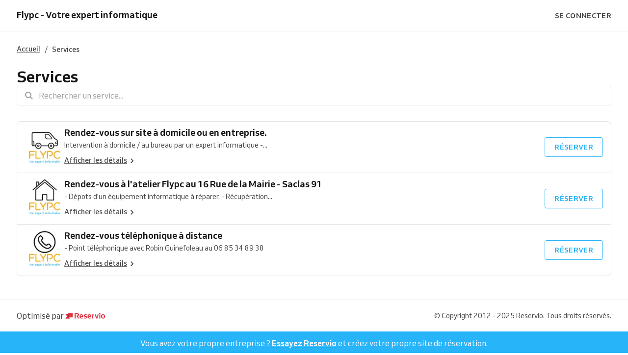

--- FILE ---
content_type: text/html; charset=utf-8
request_url: https://agenda.flypc.fr/services
body_size: 37332
content:
<!DOCTYPE html><html lang="fr"><head><meta charSet="utf-8" data-next-head=""/><meta name="viewport" content="width=device-width" data-next-head=""/><title data-next-head="">Services | Flypc - Votre expert informatique</title><link href="https://1013805808.rsc.cdn77.org/_next/static/media/favicon.e934896c.ico" rel="shortcut icon" type="image/x-icon" data-next-head=""/><link href="https://agenda.flypc.fr/services" rel="canonical" data-next-head=""/><meta content="Services | Flypc - Votre expert informatique" property="og:title" data-next-head=""/><meta content="Services | Flypc - Votre expert informatique" property="og:site_name" data-next-head=""/><meta content="Services | Flypc - Votre expert informatique" name="twitter:title" data-next-head=""/><meta content="" property="og:url" data-next-head=""/><meta content="" name="twitter:url" data-next-head=""/><meta content="Consultez les services fournis par Flypc - Votre expert informatique, Rue de la Mairie 16, Saclas." name="twitter:description" data-next-head=""/><meta content="Consultez les services fournis par Flypc - Votre expert informatique, Rue de la Mairie 16, Saclas." property="og:description" data-next-head=""/><meta content="Consultez les services fournis par Flypc - Votre expert informatique, Rue de la Mairie 16, Saclas." name="description" data-next-head=""/><meta content="https://1951880946.rsc.cdn77.org/resize?type=auto&amp;width=1200&amp;url=https://reservio-static-production.s3.eu-central-1.amazonaws.com/businesses/10df908c-c893-4c5d-8095-aa5f90378f40.png&amp;height=630" property="og:image" data-next-head=""/><meta content="https://1951880946.rsc.cdn77.org/resize?type=auto&amp;width=1200&amp;url=https://reservio-static-production.s3.eu-central-1.amazonaws.com/businesses/10df908c-c893-4c5d-8095-aa5f90378f40.png&amp;height=630" name="twitter:image" data-next-head=""/><meta content="website" property="og:type" data-next-head=""/><meta content="summary" name="twitter:card" data-next-head=""/><script id="breadcrumb-schema" type="application/ld+json" data-next-head="">{"@context":"https://schema.org","@type":"BreadcrumbList","itemListElement":[{"@type":"ListItem","item":"https://agenda.flypc.fr/","name":"Accueil","position":1},{"@type":"ListItem","name":"Services","position":2}]}</script><script id="service-schema-a0b81306-440e-41ab-a45e-1a435ee11918" type="application/ld+json" data-next-head="">{"@context":"https:\u002F\u002Fschema.org\u002F","@type":"Product","name":"Rendez-vous sur site à domicile ou en entreprise.","description":"Réservez votre Rendez-vous sur site à domicile ou en entreprise. chez Flypc - Votre expert informatique, Rue de la Mairie 16, Saclas.","offers":{"@type":"Offer","availability":"https:\u002F\u002Fschema.org\u002FInStock","price":"0.00","priceCurrency":"EUR"},"brand":{"@type":"Brand","name":"Flypc - Votre expert informatique","url":"https:\u002F\u002Fagenda.flypc.fr","logo":["https:\u002F\u002F1951880946.rsc.cdn77.org\u002Fresize?type=auto&width=224&url=https:\u002F\u002Freservio-static-production.s3.eu-central-1.amazonaws.com\u002Fbusinesses\u002F15468f56-01aa-433e-9ef1-088dddc3dd12.png"]},"image":["https:\u002F\u002F1951880946.rsc.cdn77.org\u002Fresize?type=auto&width=1200&url=https:\u002F\u002Freservio-static-production.s3.eu-central-1.amazonaws.com\u002Fservices\u002F96f2bf6a-145b-4a50-821e-c0425526c55a.png"]}</script><script id="service-schema-c2ee86ba-21be-429f-aeef-70df7072731e" type="application/ld+json" data-next-head="">{"@context":"https:\u002F\u002Fschema.org\u002F","@type":"Product","name":"Rendez-vous à l'atelier Flypc au 16 Rue de la Mairie - Saclas 91","description":"Réservez votre Rendez-vous à l'atelier Flypc au 16 Rue de la Mairie - Saclas 91 chez Flypc - Votre expert informatique, Rue de la Mairie 16, Saclas.","offers":{"@type":"Offer","availability":"https:\u002F\u002Fschema.org\u002FInStock","price":"0.00","priceCurrency":"EUR"},"brand":{"@type":"Brand","name":"Flypc - Votre expert informatique","url":"https:\u002F\u002Fagenda.flypc.fr","logo":["https:\u002F\u002F1951880946.rsc.cdn77.org\u002Fresize?type=auto&width=224&url=https:\u002F\u002Freservio-static-production.s3.eu-central-1.amazonaws.com\u002Fbusinesses\u002F15468f56-01aa-433e-9ef1-088dddc3dd12.png"]},"image":["https:\u002F\u002F1951880946.rsc.cdn77.org\u002Fresize?type=auto&width=1200&url=https:\u002F\u002Freservio-static-production.s3.eu-central-1.amazonaws.com\u002Fservices\u002F2b79baa3-0ef2-4353-9741-68c1c6743ce3.png"]}</script><script id="service-schema-2c70e82b-9e17-4c4d-a80c-ab6deb20695d" type="application/ld+json" data-next-head="">{"@context":"https:\u002F\u002Fschema.org\u002F","@type":"Product","name":"Rendez-vous téléphonique à distance","description":"Réservez votre Rendez-vous téléphonique à distance chez Flypc - Votre expert informatique, Rue de la Mairie 16, Saclas.","offers":{"@type":"Offer","availability":"https:\u002F\u002Fschema.org\u002FInStock","price":"0.00","priceCurrency":"EUR"},"brand":{"@type":"Brand","name":"Flypc - Votre expert informatique","url":"https:\u002F\u002Fagenda.flypc.fr","logo":["https:\u002F\u002F1951880946.rsc.cdn77.org\u002Fresize?type=auto&width=224&url=https:\u002F\u002Freservio-static-production.s3.eu-central-1.amazonaws.com\u002Fbusinesses\u002F15468f56-01aa-433e-9ef1-088dddc3dd12.png"]},"image":["https:\u002F\u002F1951880946.rsc.cdn77.org\u002Fresize?type=auto&width=1200&url=https:\u002F\u002Freservio-static-production.s3.eu-central-1.amazonaws.com\u002Fservices\u002Fe369ac14-2b1d-4ad7-b00e-979b465dfe46.png"]}</script><link as="font" crossorigin="anonymous" href="/fonts/Venn_A_Rg.woff2" rel="preload" type="font/woff2"/><link as="font" crossorigin="anonymous" href="/fonts/Venn_A_Md.woff2" rel="preload" type="font/woff2"/><link as="font" crossorigin="anonymous" href="/fonts/Venn_A_Bd.woff2" rel="preload" type="font/woff2"/><style>
        @font-face {
            font-family: 'Venn';
            font-style: normal;
            font-weight: 400;
            font-display: swap;
            src: url(/fonts/Venn_A_Rg.woff2) format('woff2');
        }
        @font-face {
            font-family: 'Venn';
            font-style: normal;
            font-weight: 500;
            font-display: swap;
            src: url(/fonts/Venn_A_Md.woff2) format('woff2');
        }
        @font-face {
            font-family: 'Venn';
            font-style: normal;
            font-weight: 600;
            font-display: swap;
            src: url(/fonts/Venn_A_Bd.woff2) format('woff2');
        }
        
        /* Force Adyen and Google Maps to use Venn fonts */
        .adyen-checkout__field,
        .adyen-checkout__field__input,
        .adyen-checkout__label,
        .adyen-checkout__label__text,
        .adyen-checkout__payment-method__header__title,
        .adyen-checkout__payment-method__name,
        .adyen-checkout__form-instruction,
        .google-map-react,
        .google-map-react * {
            font-family: 'Venn', Arial, Helvetica, sans-serif !important;
        }
    </style><link href="/color-palette.css?c=%2327b4f9" rel="stylesheet"/><link rel="preload" href="https://1013805808.rsc.cdn77.org/_next/static/css/21f4fa03052aac24.css" as="style"/><link rel="stylesheet" href="https://1013805808.rsc.cdn77.org/_next/static/css/21f4fa03052aac24.css" data-n-g=""/><link rel="preload" href="https://1013805808.rsc.cdn77.org/_next/static/css/cea4e209a3ad3ea7.css" as="style"/><link rel="stylesheet" href="https://1013805808.rsc.cdn77.org/_next/static/css/cea4e209a3ad3ea7.css" data-n-p=""/><link rel="preload" href="https://1013805808.rsc.cdn77.org/_next/static/css/49f8a6d02634bb05.css" as="style"/><link rel="stylesheet" href="https://1013805808.rsc.cdn77.org/_next/static/css/49f8a6d02634bb05.css" data-n-p=""/><link rel="preload" href="https://1013805808.rsc.cdn77.org/_next/static/css/5dee99deb64c533a.css" as="style"/><link rel="stylesheet" href="https://1013805808.rsc.cdn77.org/_next/static/css/5dee99deb64c533a.css"/><link rel="preload" href="https://1013805808.rsc.cdn77.org/_next/static/css/ce7c6eaed89f021c.css" as="style"/><link rel="stylesheet" href="https://1013805808.rsc.cdn77.org/_next/static/css/ce7c6eaed89f021c.css"/><noscript data-n-css=""></noscript><script defer="" nomodule="" src="https://1013805808.rsc.cdn77.org/_next/static/chunks/polyfills-42372ed130431b0a.js"></script><script defer="" src="https://1013805808.rsc.cdn77.org/_next/static/chunks/5708.bf27ab5aeda7fc40.js"></script><script defer="" src="https://1013805808.rsc.cdn77.org/_next/static/chunks/2652.b91bd98f5f09680d.js"></script><script src="https://1013805808.rsc.cdn77.org/_next/static/chunks/webpack-b1720cf656f096fd.js" defer=""></script><script src="https://1013805808.rsc.cdn77.org/_next/static/chunks/framework-f0f34dd321686665.js" defer=""></script><script src="https://1013805808.rsc.cdn77.org/_next/static/chunks/main-cfabd63b06eee606.js" defer=""></script><script src="https://1013805808.rsc.cdn77.org/_next/static/chunks/pages/_app-1253db5dcf82cefd.js" defer=""></script><script src="https://1013805808.rsc.cdn77.org/_next/static/chunks/8120-89d530ab08923c3e.js" defer=""></script><script src="https://1013805808.rsc.cdn77.org/_next/static/chunks/6236-9b0c0c36fb14ed47.js" defer=""></script><script src="https://1013805808.rsc.cdn77.org/_next/static/chunks/4178-3d12dde17b5119e9.js" defer=""></script><script src="https://1013805808.rsc.cdn77.org/_next/static/chunks/8530-da8336a4360e88f9.js" defer=""></script><script src="https://1013805808.rsc.cdn77.org/_next/static/chunks/pages/services-223c8895769c0580.js" defer=""></script><script src="https://1013805808.rsc.cdn77.org/_next/static/b9AnJ6XUO0jKb0X9ZJ0h-/_buildManifest.js" defer=""></script><script src="https://1013805808.rsc.cdn77.org/_next/static/b9AnJ6XUO0jKb0X9ZJ0h-/_ssgManifest.js" defer=""></script><style id="jss-server-side">html {
  box-sizing: border-box;
  text-size-adjust: 100%;
  -webkit-font-smoothing: antialiased;
  -moz-osx-font-smoothing: grayscale;
}
body {
  color: #464646;
  margin: 0;
  font-size: 16px;
  font-family: Venn, Arial, Helvetica, sans-serif;
  line-height: 24px;
  background-color: white;
}
article, aside, footer, header, nav, section, figcaption, figure, main {
  display: block;
}
h1 {
  margin: 0.67em 0 0.4em;
  font-size: 2em;
}
hr {
  height: 0;
  overflow: visible;
  box-sizing: content-box;
}
pre {
  font-size: 1em;
  font-family: monospace, monospace;
}
a {
  background: transparent;
  text-decoration: none;
  text-decoration-skip: objects;
}
a:active, a:hover {
  outline: none;
}
abbr[title] {
  border-bottom: none;
  text-decoration: underline;
}
b, strong {
  font-weight: bolder;
}
code, kbp, samp {
  font-size: 1em;
  font-family: monospace, monospace;
}
dfn {
  font-style: italic;
}
mark {
  color: #000;
  background-color: #ff0;
}
small {
  font-size: 80%;
}
sub, sup {
  position: relative;
  font-size: 75%;
  line-height: 0;
  vertical-align: baseline;
}
sup {
  top: -0.5em;
}
sub {
  bottom: -0.25em;
}
audio, video {
  display: inline-block;
}
audio:not([controls]) {
  height: 0;
  display: none;
}
img {
  border-style: none;
  vertical-align: middle;
  image-rendering: -webkit-optimize-contrast;
}
svg:not(:root) {
  overflow: hidden;
}
button, input, optgroup, select, textarea {
  margin: 0;
  font-size: 100%;
  font-family: Venn, Arial, Helvetica, sans-serif;
  line-height: 1.15;
}
button, input {
  overflow: visible;
}
button, select {
  text-transform: none;
}
button, [type=reset], [type=submit] {
  -webkit-appearance: button;
}
button::-moz-focus-inner, [type=button]::-moz-focus-inner, [type=reset]::-moz-focus-inner, [type=submit]::-moz-focus-inner {
  padding: 0;
  border-style: none;
}
button:-moz-focusring, [type=button]:-moz-focusring, [type=reset]:-moz-focusring, [type=submit]:-moz-focusring {
  outline: 1px dotted ButtonText;
}
:focus-visible {
  outline: none;
}
fieldset {
  border: 1px solid #c0c0c0;
  margin: 0 2px;
  padding: 0.35em 0.625em 0.75em;
}
legend {
  color: inherit;
  display: table;
  padding: 0;
  max-width: 100%;
  box-sizing: border-box;
  white-space: normal;
}
progress {
  display: inline-block;
  vertical-align: baseline;
}
textarea {
  overflow: auto;
}
[type=checkbox], [type=radio] {
  padding: 0;
  box-sizing: border-box;
}
[type=number]::-webkit-inner-spin-button, [type=number]::-webkit-outer-spin-button {
  height: auto;
}
[type=search] {
  appearance: textfield;
  outline-offset: -2px;
}
[type=search]::-webkit-search-cancel-button, [type=search]::-webkit-search-decoration {
  appearance: none;
}
::-webkit-file-upload-button {
  font: inherit;
  appearance: button;
}
details, menu {
  display: block;
}
summary {
  display: list-item;
}
canvas {
  display: inline-block;
}
template {
  display: none;
}
[hidden] {
  display: none;
}
ul {
  margin: 0;
  padding: 0;
}
*, *::before, *::after {
  box-sizing: inherit;
}
.root-0-2-38 {
  display: inline-flex;
}
.root-0-2-38 path {}
.root-d0-0-2-39 {
  line-height: 20px;
  height: 20px;
}
.root-d0-0-2-39 path {}
.root-d1-0-2-67 {
  line-height: 24px;
  height: 24px;
}
.root-d1-0-2-67 path {
  fill: #a2a2a2;
}
.root-d2-0-2-84 {
  line-height: 20px;
  height: 20px;
}
.root-d2-0-2-84 path {
  fill: #464646;
}
.root-d3-0-2-170 {
  line-height: 20px;
  height: 20px;
}
.root-d3-0-2-170 path {
  fill: #464646;
}
.root-d4-0-2-176 {
  line-height: 20px;
  height: 20px;
}
.root-d4-0-2-176 path {
  fill: #464646;
}
.text-0-2-148 {
  color: #737373;
  overflow: inherit;
  font-size: 14px;
  min-width: 0;
  transition: all 0.3s ease;
  font-family: Venn, Arial, Helvetica, sans-serif;
  font-weight: 600;
  line-height: 150%;
  white-space: nowrap;
  text-overflow: ellipsis;
  letter-spacing: 0.02rem;
}
.textLarge-0-2-149 {
  font-size: 16px;
}
.textUppercase-0-2-150 {
  text-transform: uppercase;
}
.textWhite-0-2-151 {
  color: white;
}
.textLight-0-2-152 {
  color: #FFFFFFB8;
}
.textActionBlue-0-2-153 {
  color: #27b4f9;
}
.textGrey-0-2-154 {
  color: #737373;
}
.textNegative-0-2-155 {
  color: #ff434e;
}
.textYellow-0-2-156 {
  color: #f2c219;
}
.textPurple-0-2-157 {
  color: #7b61ff;
}
.textAqua-0-2-158 {
  color: #00a8be;
}
.textSuccess-0-2-159 {
  color: #32c21a;
}
.textPassVisits-0-2-160 {
  color: #4AB883;
}
.textPassCredits-0-2-161 {
  color: #9064EF;
}
.textPassTime-0-2-162 {
  color: #E79C2B;
}
.textWrapper-0-2-163 {
  height: 20px;
  display: flex;
  overflow: hidden;
  align-items: center;
}
.textWrapperLarge-0-2-164 {
  height: 24px;
}
.textDark-0-2-165 {
  color: #161616;
}
.button-0-2-86 {
  width: max-content;
  border: none;
  cursor: pointer;
  display: flex;
  outline: none;
  padding: 10px 20px;
  max-width: 100%;
  transition: all 0.3s ease;
  align-items: center;
  border-radius: 4px;
  justify-content: center;
  background-color: transparent;
  -webkit-tap-highlight-color: transparent;
}
.button-0-2-86:focus {
  box-shadow: 0px 0px 0px 2px white, 0px 0px 0px 4px #bae7fe;
}
.button-0-2-86:disabled {
  cursor: default;
  opacity: 0.5;
}
.button-0-2-86 > div > i {
  height: 20px;
  display: flex;
}
.buttonLarge-0-2-87 {
  padding: 12px 20px;
}
.buttonLarge-0-2-87 > div > i {
  height: 24px;
}
.buttonFullWidth-0-2-88 {
  width: 100%;
}
.buttonBorder-0-2-89 {
  padding: 9px 19px;
  border-style: solid;
  border-width: 1px;
}
.buttonBorderLarge-0-2-90 {
  padding: 11px 19px;
}
.buttonSolidPrimary-0-2-91 {
  background-color: #27b4f9;
}
.buttonSolidPrimary-0-2-91:hover:enabled {
  background-color: #2090c8;
}
.linkSolidPrimary-0-2-92 {
  background-color: #27b4f9;
}
.linkSolidPrimary-0-2-92:hover {
  background-color: #2090c8;
}
.buttonSolidSecondary-0-2-93 {
  border-color: #27b4f9;
}
.buttonSolidSecondary-0-2-93:hover:enabled {
  border-color: #2090c8;
}
.buttonSolidSecondary-0-2-93:hover:enabled > span > div {
  color: #2090c8;
}
.linkSolidSecondary-0-2-94 {
  border-color: #27b4f9;
}
.linkSolidSecondary-0-2-94:hover {
  border-color: #2090c8;
}
.linkSolidSecondary-0-2-94:hover > span > div {
  color: #2090c8;
}
.buttonSolidTertiary-0-2-95 {
  border-color: #e0e0e0;
}
.buttonSolidTertiary-0-2-95:hover:enabled {
  border-color: #c9c9c9;
}
.buttonSolidTertiary-0-2-95:hover:enabled > span > div {
  color: #464646;
}
.linkSolidTertiary-0-2-96 {
  border-color: #e0e0e0;
}
.linkSolidTertiary-0-2-96:hover {
  border-color: #c9c9c9;
}
.linkSolidTertiary-0-2-96:hover > span > div {
  color: #464646;
}
.buttonSolidTertiaryLight-0-2-97 {
  border-color: rgba(255, 255, 255, 0.12);
}
.buttonSolidTertiaryLight-0-2-97:hover:enabled {
  border-color: rgba(255, 255, 255, 0.24);
}
.buttonSolidTertiaryLight-0-2-97:hover:enabled > span > div {
  color: white;
}
.linkSolidTertiaryLight-0-2-98 {
  border-color: rgba(255, 255, 255, 0.12);
}
.linkSolidTertiaryLight-0-2-98:hover {
  border-color: rgba(255, 255, 255, 0.24);
}
.linkSolidTertiaryLight-0-2-98:hover > span > div {
  color: white;
}
.buttonSolidTranslucent-0-2-99 {
  background-color: rgba(255, 255, 255, 0.12);
}
.buttonSolidTranslucent-0-2-99:hover:enabled {
  background-color: rgba(255, 255, 255, 0.24);
}
.linkSolidTranslucent-0-2-100 {
  background-color: rgba(255, 255, 255, 0.12);
}
.linkSolidTranslucent-0-2-100:hover:enabled {
  background-color: rgba(255, 255, 255, 0.24);
}
.buttonSolidNegative-0-2-101 {
  background-color: #ff434e;
}
.buttonSolidNegative-0-2-101:hover:enabled {
  background-color: #cc363e;
}
.linkSolidNegative-0-2-102 {
  background-color: #ff434e;
}
.linkSolidNegative-0-2-102:hover {
  background-color: #cc363e;
}
.buttonSolidYellow-0-2-103 {
  background-color: #f2c219;
}
.buttonSolidYellow-0-2-103:hover:enabled {
  background-color: #c29b14;
}
.linkSolidYellow-0-2-104 {
  background-color: #f2c219;
}
.linkSolidYellow-0-2-104:hover {
  background-color: #c29b14;
}
.buttonSolidPurple-0-2-105 {
  background-color: #7b61ff;
}
.buttonSolidPurple-0-2-105:hover:enabled {
  background-color: #624ecc;
}
.linkSolidPurple-0-2-106 {
  background-color: #7b61ff;
}
.linkSolidPurple-0-2-106:hover {
  background-color: #624ecc;
}
.buttonSolidAqua-0-2-107 {
  background-color: #00a8be;
}
.buttonSolidAqua-0-2-107:hover:enabled {
  background-color: #008698;
}
.linkSolidAqua-0-2-108 {
  background-color: #00a8be;
}
.linkSolidAqua-0-2-108:hover {
  background-color: #008698;
}
.buttonSolidReservioRed-0-2-109 {
  background-color: #dc3542;
}
.buttonSolidReservioRed-0-2-109:hover:enabled {
  background-color: #b02b35;
}
.linkSolidReservioRed-0-2-110 {
  background-color: #dc3542;
}
.linkSolidReservioRed-0-2-110:hover {
  background-color: #b02b35;
}
.buttonSolidImportant-0-2-111 {
  background-color: #042a47;
}
.buttonSolidImportant-0-2-111 > span > div {
  color: white;
}
.buttonSolidImportant-0-2-111:hover:enabled {
  background-color: #032239;
}
.linkSolidImportant-0-2-112 {
  background-color: #042a47;
}
.linkSolidImportant-0-2-112 > span > div {
  color: white;
}
.linkSolidImportant-0-2-112:hover {
  background-color: #032239;
}
.buttonSolidSuccess-0-2-113 {
  background-color: #32c21a;
}
.buttonSolidSuccess-0-2-113:hover:enabled {
  background-color: #2d831e;
}
.linkSolidSuccess-0-2-114 {
  background-color: #32c21a;
}
.linkSolidSuccess-0-2-114:hover {
  background-color: #2d831e;
}
.buttonSolidPassVisits-0-2-115 {
  background-color: #4AB883;
}
.buttonSolidPassVisits-0-2-115:hover:enabled {
  background-color: #34815C;
}
.linkSolidPassVisits-0-2-116 {
  background-color: #4AB883;
}
.linkSolidPassVisits-0-2-116:hover {
  background-color: #34815C;
}
.buttonSolidPassCredits-0-2-117 {
  background-color: #9064EF;
}
.buttonSolidPassCredits-0-2-117:hover:enabled {
  background-color: #6546A7;
}
.linkSolidPassCredits-0-2-118 {
  background-color: #9064EF;
}
.linkSolidPassCredits-0-2-118:hover {
  background-color: #6546A7;
}
.buttonSolidPassTime-0-2-119 {
  background-color: #E79C2B;
}
.buttonSolidPassTime-0-2-119:hover:enabled {
  background-color: #A26D1E;
}
.linkSolidPassTime-0-2-120 {
  background-color: #E79C2B;
}
.linkSolidPassTime-0-2-120:hover {
  background-color: #A26D1E;
}
.buttonPlain-0-2-121 {
  padding: 0;
}
.buttonPlainPrimary-0-2-122:hover:enabled > span > div {
  color: #2090c8;
}
.linkPlainPrimary-0-2-123:hover > span > div {
  color: #2090c8;
}
.buttonPlainSecondary-0-2-124:hover:enabled > span > div {
  color: #464646;
}
.linkPlainSecondary-0-2-125:hover > span > div {
  color: #464646;
}
.buttonPlainSecondaryLight-0-2-126:hover:enabled > span > div {
  color: white;
}
.linkPlainSecondaryLight-0-2-127:hover > span > div {
  color: white;
}
.buttonPlainNegative-0-2-128:hover:enabled > span > div {
  color: #cc363e;
}
.linkPlainNegative-0-2-129:hover > span > div {
  color: #cc363e;
}
.buttonPlainYellow-0-2-130:hover:enabled > span > div {
  color: #c29b14;
}
.linkPlainYellow-0-2-131:hover > span > div {
  color: #c29b14;
}
.buttonPlainPurple-0-2-132:hover:enabled > span > div {
  color: #624ecc;
}
.linkPlainPurple-0-2-133:hover > span > div {
  color: #624ecc;
}
.buttonPlainAqua-0-2-134:hover:enabled > span > div {
  color: #008698;
}
.linkPlainAqua-0-2-135:hover > span > div {
  color: #008698;
}
.buttonPlainSuccess-0-2-136:hover:enabled > span > div {
  color: #2d831e;
}
.linkPlainSuccess-0-2-137:hover > span > div {
  color: #2d831e;
}
.buttonPlainPassVisits-0-2-138:hover:enabled > span > div {
  color: #34815C;
}
.linkPlainPassVisits-0-2-139:hover > span > div {
  color: #34815C;
}
.buttonPlainPassCredits-0-2-140:hover:enabled > span > div {
  color: #6546A7;
}
.linkPlainPassCredits-0-2-141:hover > span > div {
  color: #6546A7;
}
.buttonPlainPassTime-0-2-142:hover:enabled > span > div {
  color: #A26D1E;
}
.linkPlainPassTime-0-2-143:hover > span > div {
  color: #A26D1E;
}
.buttonNoChildren-0-2-144 {
  padding-left: 10px;
  padding-right: 10px;
}
.buttonNoChildrenLarge-0-2-145 {
  padding-left: 12px;
  padding-right: 12px;
}
.buttonNoChildrenBorder-0-2-146 {
  padding-left: 9px;
  padding-right: 9px;
}
.buttonNoChildrenLargeBorder-0-2-147 {
  padding-left: 11px;
  padding-right: 11px;
}
.root-0-2-1 {
  margin: 0;
  padding: 0;
}
.typeButton-0-2-2 {
  font-size: 14px;
  font-family: Venn, Arial, Helvetica, sans-serif;
  font-weight: 600;
  line-height: 140%;
  letter-spacing: 0.02rem;
}
.typeButtonLarge-0-2-3 {
  font-size: 16px;
  font-family: Venn, Arial, Helvetica, sans-serif;
  font-weight: 600;
  line-height: 150%;
  letter-spacing: 0.02rem;
}
.typeTextSmall-0-2-4 {
  font-size: 14px;
  font-family: Venn, Arial, Helvetica, sans-serif;
  font-weight: 400;
  line-height: 170%;
}
.typeTextXSmall-0-2-5 {
  font-size: 12px;
  font-family: Venn, Arial, Helvetica, sans-serif;
  font-weight: 400;
  line-height: 150%;
}
.typeTextNormal-0-2-6 {
  font-size: 16px;
  font-family: Venn, Arial, Helvetica, sans-serif;
  font-weight: 400;
  line-height: 150%;
}
.typeTextLarge-0-2-7 {
  font-size: 20px;
  font-family: Venn, Arial, Helvetica, sans-serif;
  font-weight: 400;
  line-height: 150%;
}
.typeDisplay-0-2-8 {
  color: #161616;
  font-size: 30px;
  font-family: Venn, Arial, Helvetica, sans-serif;
  font-weight: 500;
  line-height: 125%;
}
@media (min-width:320px) {
  .typeDisplay-0-2-8 {
    font-size: calc(30px + (44 - 30) * ((100vw - 320px) / (1200 - 320)));
    font-family: Venn, Arial, Helvetica, sans-serif;
    font-weight: 500;
  }
}
@media (min-width:1200px) {
  .typeDisplay-0-2-8 {
    font-size: 44px;
    font-family: Venn, Arial, Helvetica, sans-serif;
    font-weight: 500;
    line-height: 120%;
  }
}
  .typeHeading1-0-2-9 {
    color: #161616;
    font-size: 32px;
    font-family: Venn, Arial, Helvetica, sans-serif;
    font-weight: 600;
    line-height: 125%;
  }
@media (min-width:320px) {
  .typeHeading1-0-2-9 {
    font-size: calc(32px + (40 - 32) * ((100vw - 320px) / (1200 - 320)));
    font-family: Venn, Arial, Helvetica, sans-serif;
    font-weight: 600;
  }
}
@media (min-width:1200px) {
  .typeHeading1-0-2-9 {
    font-size: 40px;
    font-family: Venn, Arial, Helvetica, sans-serif;
    font-weight: 600;
    line-height: 120%;
  }
}
  .typeHeading2-0-2-10 {
    color: #161616;
    font-size: 28px;
    font-family: Venn, Arial, Helvetica, sans-serif;
    font-weight: 600;
    line-height: 125%;
  }
@media (min-width:320px) {
  .typeHeading2-0-2-10 {
    font-size: calc(28px + (32 - 28) * ((100vw - 320px) / (1200 - 320)));
    font-family: Venn, Arial, Helvetica, sans-serif;
    font-weight: 600;
  }
}
@media (min-width:1200px) {
  .typeHeading2-0-2-10 {
    font-size: 32px;
    font-family: Venn, Arial, Helvetica, sans-serif;
    font-weight: 600;
    line-height: 120%;
  }
}
  .typeHeading3-0-2-11 {
    color: #161616;
    font-size: 24px;
    font-family: Venn, Arial, Helvetica, sans-serif;
    font-weight: 600;
    line-height: 125%;
  }
@media (min-width:320px) {
  .typeHeading3-0-2-11 {
    font-size: calc(24px + (28 - 24) * ((100vw - 320px) / (1200 - 320)));
    font-family: Venn, Arial, Helvetica, sans-serif;
    font-weight: 600;
  }
}
@media (min-width:1200px) {
  .typeHeading3-0-2-11 {
    font-size: 28px;
    font-family: Venn, Arial, Helvetica, sans-serif;
    font-weight: 600;
    line-height: 120%;
  }
}
  .typeHeading4-0-2-12 {
    color: #161616;
    font-size: 20px;
    font-family: Venn, Arial, Helvetica, sans-serif;
    font-weight: 600;
    line-height: 125%;
  }
@media (min-width:320px) {
  .typeHeading4-0-2-12 {
    font-size: calc(20px + (24 - 20) * ((100vw - 320px) / (1200 - 320)));
    font-family: Venn, Arial, Helvetica, sans-serif;
    font-weight: 600;
  }
}
@media (min-width:1200px) {
  .typeHeading4-0-2-12 {
    font-size: 24px;
    font-family: Venn, Arial, Helvetica, sans-serif;
    font-weight: 600;
    line-height: 120%;
  }
}
  .typeHeading5-0-2-13 {
    color: #161616;
    font-size: 18px;
    font-family: Venn, Arial, Helvetica, sans-serif;
    font-weight: 600;
    line-height: 125%;
  }
@media (min-width:320px) {
  .typeHeading5-0-2-13 {
    font-size: calc(18px + (20 - 18) * ((100vw - 320px) / (1200 - 320)));
    font-family: Venn, Arial, Helvetica, sans-serif;
    font-weight: 600;
  }
}
@media (min-width:1200px) {
  .typeHeading5-0-2-13 {
    font-size: 20px;
    font-family: Venn, Arial, Helvetica, sans-serif;
    font-weight: 600;
    line-height: 120%;
  }
}
  .typeHeading6-0-2-14 {
    color: #161616;
    font-size: 16px;
    font-family: Venn, Arial, Helvetica, sans-serif;
    font-weight: 600;
    line-height: 125%;
  }
@media (min-width:320px) {
  .typeHeading6-0-2-14 {
    font-size: calc(16px + (18 - 16) * ((100vw - 320px) / (1200 - 320)));
    font-family: Venn, Arial, Helvetica, sans-serif;
    font-weight: 600;
  }
}
@media (min-width:1200px) {
  .typeHeading6-0-2-14 {
    font-size: 18px;
    font-family: Venn, Arial, Helvetica, sans-serif;
    font-weight: 600;
    line-height: 120%;
  }
}
  .typeLabel-0-2-15 {
    font-size: 12px;
    font-family: Venn, Arial, Helvetica, sans-serif;
    font-weight: 600;
    line-height: 125%;
    text-transform: uppercase;
  }
  .alignLeft-0-2-16 {
    text-align: left;
  }
  .alignCenter-0-2-17 {
    text-align: center;
  }
  .alignRight-0-2-18 {
    text-align: right;
  }
  .alignJustify-0-2-19 {
    text-align: justify;
  }
  .textOverflow-0-2-20 {
    overflow: hidden;
    white-space: nowrap;
    text-overflow: ellipsis;
  }
  .hasOverflowWrap-0-2-21 {
    overflow-wrap: anywhere;
  }
  .link-0-2-22 {
    cursor: pointer;
  }
  .root-0-2-23 {
    display: inline;
    transition: color 0.3s ease;
  }
  .stylePrimary-0-2-24 {
    color: #464646;
  }
  .styleSecondary-0-2-25 {
    color: #737373;
  }
  .styleDisabled-0-2-26 {
    color: #c9c9c9;
  }
  .styleLink-0-2-27 {
    color: #5690f5;
  }
  .styleSuccess-0-2-28 {
    color: #00879e;
  }
  .styleError-0-2-29 {
    color: #dc3542;
  }
  .styleInverted-0-2-30 {
    color: white;
  }
  .weightRegular-0-2-31 {
    font-weight: 400;
  }
  .weightMedium-0-2-32 {
    font-weight: 500;
  }
  .weightBold-0-2-33 {
    font-weight: 600;
  }
  .uppercase-0-2-34 {
    text-transform: uppercase;
  }
  .upperFirst-0-2-35 {
    display: inline-block;
  }
  .upperFirst-0-2-35::first-letter {
    text-transform: capitalize;
  }
  .decorationUnderline-0-2-36 {
    text-decoration: underline;
  }
  .decorationLineThrough-0-2-37 {
    text-decoration: line-through;
  }
  .container-0-2-41 {
    display: flex;
    flex-direction: row;
  }
  .horizontalCenter-0-2-42 {
    align-items: center;
  }
  .spaceBetween-0-2-43 {
    justify-content: space-between;
  }
  .verticalCenter-0-2-44 {
    justify-content: center;
  }
  .verticalEnd-0-2-45 {
    justify-content: flex-end;
  }
  .wrapContainer-0-2-46 {
    flex-wrap: wrap;
  }
  .container-d0-0-2-47 {  }
  .container-d1-0-2-204 {  }
  .container-d2-0-2-210 {  }
  .active-0-2-80 {
    opacity: 0.5;
    transition: opacity 150ms ease-in-out;
  }
  .focus-0-2-82 {
    transition: all 0.3s ease;
    border-radius: 4px;
  }
  .focus-0-2-82:focus {
    box-shadow: 0px 0px 0px 2px #bae7fe;
  }
  .root-0-2-83 {
    cursor: pointer;
    display: inherit;
    opacity: 1;
    outline: none;
  }
  .root-0-2-83.disabled-0-2-81 {
    cursor: inherit;
  }
  .root-0-2-83.disabled-0-2-81:focus {
    box-shadow: none;
  }
  .button-0-2-68 {
    border: none;
    cursor: pointer;
    padding: 0;
    transform: scale(1);
    transition: all 300ms ease-in-out;
    border-radius: 1000px;
  }
  .button-0-2-68:hover {
    transform: scale(1.1) !important;
  }
  .buttonBadgePosition-0-2-69 {
    right: -8px;
    bottom: -8px;
    position: absolute;
    border-radius: 1000px;
  }
  .extraIcon-0-2-70 {
    border: 4px solid white;
    display: flex;
    padding: 4px;
    align-items: center;
    border-radius: 1000px;
    justify-content: center;
  }
  .defaultCursor-0-2-71 {
    cursor: default;
  }
  .image-0-2-72 {
    overflow: hidden;
  }
  .root-0-2-73 {
    display: flex;
    position: relative;
    align-items: center;
    justify-content: center;
  }
  .innerBorder-0-2-74 {  }
  .outerBorder-0-2-75 {  }
  .extraIcon-d0-0-2-76 {
    background-color: #eaf8ff;
  }
  .root-d1-0-2-77 {
    background-color: #2285bf1f;
  }
  .innerBorder-d2-0-2-78 {
    box-shadow: 0px 0px 0px 2px white;
  }
  .outerBorder-d3-0-2-79 {
    box-shadow: 0px 0px 0px 4px #27b4f9;
  }
  .extraIcon-d4-0-2-166 {
    background-color: #eaf8ff;
  }
  .root-d5-0-2-167 {
    background-color: #ed7c1d1f;
  }
  .innerBorder-d6-0-2-168 {
    box-shadow: 0px 0px 0px 2px white;
  }
  .outerBorder-d7-0-2-169 {
    box-shadow: 0px 0px 0px 4px #27b4f9;
  }
  .extraIcon-d8-0-2-172 {
    background-color: #eaf8ff;
  }
  .root-d9-0-2-173 {
    background-color: #4d4d4d1f;
  }
  .innerBorder-d10-0-2-174 {
    box-shadow: 0px 0px 0px 2px white;
  }
  .outerBorder-d11-0-2-175 {
    box-shadow: 0px 0px 0px 4px #27b4f9;
  }
  .initial-0-2-205 {
    flex: 0 1 auto;
  }
  .flex1-0-2-206 {
    flex: 1 1 0%;
  }
  .flex2-0-2-207 {
    flex: 2 2 0%;
  }
  .auto-0-2-208 {
    flex: 1 1 auto;
  }
  .none-0-2-209 {
    flex: 0 0 0%;
  }
  .root-0-2-178 {
    border-radius: 4px;
  }
  .sizeNormal-0-2-179 {
    padding: 20px;
  }
  .sizeSmall-0-2-180 {
    padding: 12px 16px;
  }
  .text-0-2-181 {
    color: white;
    font-size: 16px;
    font-family: Venn, Arial, Helvetica, sans-serif;
    font-weight: 400;
    line-height: 150%;
  }
  .bold-0-2-182 {
    font-weight: 600;
  }
  .typeDefault-0-2-183 {
    color: #042a47;
  }
  .typeError-0-2-184 {
    color: #464646;
  }
  .typeInfo-0-2-185 {
    color: #464646;
  }
  .typeSuccess-0-2-186 {
    color: #464646;
  }
  .typeTips-0-2-187 {
    color: #464646;
  }
  .typeWarning-0-2-188 {
    color: #464646;
  }
  .typeBeta-0-2-189 {
    color: #7b61ff;
  }
  .backgroundSolidDefault-0-2-190 {
    background: #042a47;
  }
  .backgroundSolidError-0-2-191 {
    background: #ff434e;
  }
  .backgroundSolidInfo-0-2-192 {
    background: #27b4f9;
  }
  .backgroundSolidSuccess-0-2-193 {
    background: #32c21a;
  }
  .backgroundSolidTips-0-2-194 {
    background: #00a8be;
  }
  .backgroundSolidWarning-0-2-195 {
    background: #ed8400;
  }
  .backgroundSolidBeta-0-2-196 {
    background: #7b61ff;
  }
  .backgroundOpacityDefault-0-2-197 {
    background: #e6eaed;
  }
  .backgroundOpacityError-0-2-198 {
    background: #fff0f1;
  }
  .backgroundOpacityInfo-0-2-199 {
    background: #eaf8ff;
  }
  .backgroundOpacitySuccess-0-2-200 {
    background: #eaf9e8;
  }
  .backgroundOpacityTips-0-2-201 {
    background: #e5f6f8;
  }
  .backgroundOpacityWarning-0-2-202 {
    background: #fdf3e5;
  }
  .backgroundOpacityBeta-0-2-203 {
    background: #f2efff;
  }
  .container-0-2-54 {
    display: flex;
    flex-direction: column;
  }
  .inputGroupContainer-0-2-55 {
    display: flex;
    flex-direction: row;
  }
  .inputGroupContainerDisabled-0-2-56 {
    opacity: 0.5;
    background-color: #f7f7f7;
  }
  .inputGroupContainerDisabled-0-2-56 .inputRowDefault-0-2-57 {
    background-color: #f7f7f7;
  }
  .inputGroupContainerDisabled-0-2-56:hover, .inputGroupContainerDisabled-0-2-56:hover .inputRowDefault-0-2-57 {
    border-color: #e0e0e0;
  }
  .inputRowDefault-0-2-57 {
    border: 1px solid #e0e0e0;
    transition: border-color 0.3s ease;
    border-radius: 4px;
    background-color: white;
  }
  .inputRowDefault-0-2-57:hover {
    border-color: #737373;
  }
  .inputRowGrouped-0-2-58 {
    width: 100%;
  }
  .inputRowFocused-0-2-59 {
    box-shadow: 0px 0px 4px rgba(86, 144, 245, 0.6);
    border-color: #2090c8;
  }
  .inputRowFocused-0-2-59:hover {
    border-color: #2090c8;
  }
  .inputRowError-0-2-60 {
    box-shadow: none;
    border-color: #ff434e;
  }
  .inputRowError-0-2-60:hover {
    border-color: #ff434e;
  }
  .inputRowDisabled-0-2-61 {
    opacity: 0.5;
    background-color: #f7f7f7;
  }
  .inputRowDisabled-0-2-61:hover {
    border-color: #e0e0e0;
  }
  .hasLeftElement-0-2-62 {
    border-radius: 0 4px 4px 0;
  }
  .hasRightElement-0-2-63 {
    border-radius: 4px 0 0 4px;
  }
  .labelRow-0-2-64 {
    display: flex;
    margin-bottom: 2px;
    justify-content: space-between;
  }
  .helpTextRow-0-2-65 {
    display: flex;
    margin-top: 8px;
    flex-direction: column;
  }
  .labelRowLeftItems-0-2-66 {
    display: flex;
    align-items: center;
  }
  .container-0-2-49 {
    width: 100%;
    display: flex;
    border-radius: 4px;
    flex-direction: row;
  }
  .elementContainer-0-2-50 {
    display: flex;
    align-items: center;
    justify-items: center;
  }
  .input-0-2-51 {
    color: #464646;
    width: 100%;
    border: none;
    padding: 7px 12px;
    font-size: 16px;
    font-family: Venn, Arial, Helvetica, sans-serif;
    font-weight: 400;
    line-height: 150%;
    border-radius: 4px;
  }
  .input-0-2-51:focus {
    outline: none;
  }
  .input-0-2-51::placeholder {
    color: #a2a2a2;
  }
  .input-0-2-51:disabled {
    background-color: transparent;
  }
  .inputPaddingLeftNone-0-2-52 {
    padding-left: 0;
  }
  .inputPaddingRightNone-0-2-53 {
    padding-right: 0;
  }
  .iconContainer-0-2-48 {
    display: inline-flex;
    margin-left: 12px;
    margin-right: 8px;
  }
  .hoverStyle-0-2-40 path {
    transition: fill 0.3s ease;
  }
  .hoverStyle-0-2-85 path {
    transition: fill 0.3s ease;
  }
  .hoverStyle-0-2-171 path {
    transition: fill 0.3s ease;
  }
  .hoverStyle-0-2-177 path {
    transition: fill 0.3s ease;
  }</style></head><body><div id="__next"><style>
    #nprogress {
      pointer-events: none;
    }
    #nprogress .bar {
      background: #27b4f9;
      position: fixed;
      z-index: 9999;
      top: 0;
      left: 0;
      width: 100%;
      height: 2px;
    }
    #nprogress .peg {
      display: block;
      position: absolute;
      right: 0px;
      width: 100px;
      height: 100%;
      box-shadow: 0 0 10px #27b4f9, 0 0 5px #27b4f9;
      opacity: 1;
      -webkit-transform: rotate(3deg) translate(0px, -4px);
      -ms-transform: rotate(3deg) translate(0px, -4px);
      transform: rotate(3deg) translate(0px, -4px);
    }
    #nprogress .spinner {
      display: block;
      position: fixed;
      z-index: 1031;
      top: 15px;
      right: 15px;
    }
    #nprogress .spinner-icon {
      width: 18px;
      height: 18px;
      box-sizing: border-box;
      border: solid 2px transparent;
      border-top-color: #27b4f9;
      border-left-color: #27b4f9;
      border-radius: 50%;
      -webkit-animation: nprogresss-spinner 400ms linear infinite;
      animation: nprogress-spinner 400ms linear infinite;
    }
    .nprogress-custom-parent {
      overflow: hidden;
      position: relative;
    }
    .nprogress-custom-parent #nprogress .spinner,
    .nprogress-custom-parent #nprogress .bar {
      position: absolute;
    }
    @-webkit-keyframes nprogress-spinner {
      0% {
        -webkit-transform: rotate(0deg);
      }
      100% {
        -webkit-transform: rotate(360deg);
      }
    }
    @keyframes nprogress-spinner {
      0% {
        transform: rotate(0deg);
      }
      100% {
        transform: rotate(360deg);
      }
    }
  </style><div class="styles_appContainer__Y5Rd6"><div id="modal-container"></div><div class="styles_appHeader___pPx1 styles_hiddenForTablet__mPPxX"><div class="styles_contentContainer__jHhcj"><div class="styles_pageTitle__BzMJ7"><a class="styles_link__cz3zn" data-test="link-app-header-business-title" target="_self" href="/"><h2 class="root-0-2-1 alignLeft-0-2-16 typeHeading6-0-2-14"><span class="root-0-2-23 stylePrimary-0-2-24 weightBold-0-2-33" style="color:#161616">Flypc - Votre expert informatique</span></h2></a></div><div class="styles_loginContainer__13YXr styles_hiddenForTablet__mPPxX"><div class="styles_container__An0o5"><a aria-label="Se connecter" class="styles_userIconLink__D4XSI" data-test="link-app-header-login" href="https://accounts.reservio.com/fr/connexion?backlink=https%3A%2F%2Fagenda.flypc.fr%2Fservices&amp;fromId=bp" target="_self"><i class="root-0-2-38 root-d0-0-2-39"><svg aria-hidden="true" class="hoverStyle-0-2-40" color="#737373" style="display:inline-block;stroke:currentColor;fill:currentColor;width:20px;height:20px" viewBox="0 0 1024 1024"><path d="M512 554q64 0 140 18t139 60 63 94v128h-684v-128q0-52 63-94t139-60 140-18zM512 170q70 0 120 51t50 121-50 120-120 50-120-50-50-120 50-121 120-51zM512 636q-88 0-174 33t-86 57v46h520v-46q0-24-86-57t-174-33zM512 252q-38 0-64 26t-26 64 26 63 64 25 64-25 26-63-26-64-64-26z"></path></svg></i></a></div><div class="styles_container__3xhTz"><a class="styles_tab__KEn9d styles_tabFocus__LPpc6 styles_tabHover__nHSqp" data-test="link-app-header-login" href="https://accounts.reservio.com/fr/connexion?backlink=https%3A%2F%2Fagenda.flypc.fr%2Fservices&amp;fromId=bp" target="_self"><div class="styles_text__4gTmw">Se connecter</div></a></div></div></div></div><div class="styles_viewportBoundary__P9EpF styles_hiddenForMobile__t4B6W"><div class="styles_appToolbarTemplate__ART1A"><nav role="navigation"><div class="container-0-2-41 container-d0-0-2-47 horizontalCenter-0-2-42"><a class="styles_appLink__nod4v styles_underline__zCg1q" data-test="breadcrumbs-item-0" style="--hover-color:#161616;color:#464646" target="_self" href="/"><span class="root-0-2-1 alignLeft-0-2-16 hasOverflowWrap-0-2-21 typeTextSmall-0-2-4"><span class="root-0-2-23 stylePrimary-0-2-24 weightMedium-0-2-32" style="color:#464646">Accueil</span></span></a><span class="styles_linksDivider__iNKet">/</span><div aria-current="location"><span class="root-0-2-1 alignLeft-0-2-16 typeTextSmall-0-2-4"><span class="root-0-2-23 stylePrimary-0-2-24 weightMedium-0-2-32">Services</span></span></div></div></nav></div></div><div class="styles_viewportBoundary__P9EpF"><header class="styles_header__tjqGH"><h1 class="root-0-2-1 alignLeft-0-2-16 typeHeading2-0-2-10"><span class="root-0-2-23 stylePrimary-0-2-24 weightBold-0-2-33" style="color:#161616">Services</span></h1><div class="container-0-2-54"><div class="inputRowDefault-0-2-57"><div class="container-0-2-49"><div class="elementContainer-0-2-50"><div class="iconContainer-0-2-48"><i class="root-0-2-38 root-d1-0-2-67"><svg aria-hidden="true" color="#a2a2a2" viewBox="0 0 1024 1024" style="display:inline-block;stroke:currentColor;fill:currentColor;width:24px;height:24px"><path d="M680.959 607.573l173.397 174.080-71.68 71.68-173.397-173.397c-48.242 32.768-101.035 49.152-158.379 49.152-76.914 0-142.677-27.307-197.291-81.92s-81.92-120.377-81.92-197.291c0-76.914 27.307-142.677 81.92-197.291s120.377-81.92 197.291-81.92c76.914 0 142.677 27.307 197.291 81.92s81.92 120.377 81.92 197.291c0 57.799-16.384 110.364-49.152 157.696zM636.586 449.877c0-51.428-18.091-95.346-54.272-131.755s-79.986-54.613-131.413-54.613c-51.428 0-95.346 18.204-131.755 54.613s-54.613 80.327-54.613 131.755c0 51.428 18.204 95.232 54.613 131.413s80.327 54.272 131.755 54.272c51.428 0 95.232-18.091 131.413-54.272s54.272-79.986 54.272-131.413z"></path></svg></i></div></div><input class="input-0-2-51 inputPaddingLeftNone-0-2-52" data-test="input-services-page-search" id="input-search-ssq" aria-required="false" aria-describedby="input-search-ssq_error" placeholder="Rechercher un service..." type="text" value=""/></div></div></div></header></div><main class="styles_appMain__xywuC"><section class="styles_section__01dED" id="services-section"><div class="styles_viewportBoundary__P9EpF"><div class="styles_paddingBottom__fm0qa styles_content__mSkME"><div class="styles_sectionLayout__Ajc76"><div class="styles_leftContent__nNZys styles_fullWidth__jglva"><ul class="styles_serviceGroupsList__gdRmp"><li class="styles_serviceGroupItem__Gb6Q3"><div class="styles_bookRowListContainer__Jbjyv"><ul class="styles_serviceBookRowList__SnKKY"><li class="styles_serviceBookRow__uB4UF styles_withBorderBottom__jeUvg"><div class="styles_content__NwD77"><div class="styles_leftContent__1GLs_"><button class="styles_avatar__G_vty" data-test="btn-services-section-services-book-row-avatar-0-0" style="--service-color:#2285bf1f"><div class="root-0-2-83 disabled-0-2-81" focusable="false" role="img" tabindex="-1"><div class="root-0-2-73 root-d1-0-2-77" style="border-radius:32px;height:80px;width:80px"><div class="image-0-2-72" style="border-radius:32px;height:80px;width:80px"><img alt="Rendez-vous sur site à domicile ou en entreprise." loading="lazy" width="80" height="80" decoding="async" data-nimg="1" style="color:transparent;background-size:cover;background-position:50% 50%;background-repeat:no-repeat;background-image:url(&quot;data:image/svg+xml;charset=utf-8,%3Csvg xmlns=&#x27;http://www.w3.org/2000/svg&#x27; viewBox=&#x27;0 0 80 80&#x27;%3E%3Cfilter id=&#x27;b&#x27; color-interpolation-filters=&#x27;sRGB&#x27;%3E%3CfeGaussianBlur stdDeviation=&#x27;20&#x27;/%3E%3CfeColorMatrix values=&#x27;1 0 0 0 0 0 1 0 0 0 0 0 1 0 0 0 0 0 100 -1&#x27; result=&#x27;s&#x27;/%3E%3CfeFlood x=&#x27;0&#x27; y=&#x27;0&#x27; width=&#x27;100%25&#x27; height=&#x27;100%25&#x27;/%3E%3CfeComposite operator=&#x27;out&#x27; in=&#x27;s&#x27;/%3E%3CfeComposite in2=&#x27;SourceGraphic&#x27;/%3E%3CfeGaussianBlur stdDeviation=&#x27;20&#x27;/%3E%3C/filter%3E%3Cimage width=&#x27;100%25&#x27; height=&#x27;100%25&#x27; x=&#x27;0&#x27; y=&#x27;0&#x27; preserveAspectRatio=&#x27;none&#x27; style=&#x27;filter: url(%23b);&#x27; href=&#x27;[data-uri]&#x27;/%3E%3C/svg%3E&quot;)" srcSet="https://1951880946.rsc.cdn77.org/resize?type=auto&amp;width=96&amp;url=https://reservio-static-production.s3.eu-central-1.amazonaws.com/services/96f2bf6a-145b-4a50-821e-c0425526c55a.png 1x, https://1951880946.rsc.cdn77.org/resize?type=auto&amp;width=256&amp;url=https://reservio-static-production.s3.eu-central-1.amazonaws.com/services/96f2bf6a-145b-4a50-821e-c0425526c55a.png 2x" src="https://1951880946.rsc.cdn77.org/resize?type=auto&amp;width=256&amp;url=https://reservio-static-production.s3.eu-central-1.amazonaws.com/services/96f2bf6a-145b-4a50-821e-c0425526c55a.png"/></div></div></div><span class="styles_screenReaderText___RibO">Rendez-vous sur site à domicile ou en entreprise.</span></button><div class="styles_textFields__g4nyu"><button class="styles_name__ya2fN" data-test="btn-services-section-services-book-row-service-name-0-0"><h2 class="root-0-2-1 alignLeft-0-2-16 typeHeading6-0-2-14"><span class="root-0-2-23 stylePrimary-0-2-24 weightBold-0-2-33" style="color:#161616">Rendez-vous sur site à domicile ou en entreprise.</span></h2></button><span class="root-0-2-1 alignLeft-0-2-16 typeTextSmall-0-2-4"><span class="root-0-2-23 stylePrimary-0-2-24 weightRegular-0-2-31">Intervention à domicile / au bureau par un expert informatique
-...</span></span><span class="styles_showDetailsLink__btbI_"><a class="styles_appLink__nod4v styles_underline__zCg1q" data-test="link-services-section-service-book-row-show-details-0-0" target="_self" href="/services/a0b81306-440e-41ab-a45e-1a435ee11918"><span class="root-0-2-1 alignLeft-0-2-16 hasOverflowWrap-0-2-21 typeTextSmall-0-2-4"><span class="root-0-2-23 stylePrimary-0-2-24 weightMedium-0-2-32" style="color:#464646">Afficher les détails</span></span><i class="root-0-2-38 root-d2-0-2-84"><svg aria-hidden="true" class="hoverStyle-0-2-85" color="#464646" style="display:inline-block;stroke:currentColor;fill:currentColor;width:20px;height:20px" viewBox="0 0 1024 1024"><path d="M426 256l256 256-256 256-60-60 196-196-196-196z"></path></svg></i></a></span></div></div><div class="styles_rightContent__yOYvm styles_flexEnd__nTItZ"><div class="styles_container__miOQB"><button class="button-0-2-86 buttonBorder-0-2-89 buttonSolidSecondary-0-2-93" type="button" data-test="btn-services-section-services-book-row-book-0-0"><span class="textWrapper-0-2-163"><div class="text-0-2-148 textUppercase-0-2-150 textActionBlue-0-2-153">Réserver</div></span></button></div></div></div></li><li class="styles_serviceBookRow__uB4UF styles_withBorderBottom__jeUvg"><div class="styles_content__NwD77"><div class="styles_leftContent__1GLs_"><button class="styles_avatar__G_vty" data-test="btn-services-section-services-book-row-avatar-0-1" style="--service-color:#ed7c1d1f"><div class="root-0-2-83 disabled-0-2-81" focusable="false" role="img" tabindex="-1"><div class="root-0-2-73 root-d5-0-2-167" style="border-radius:32px;height:80px;width:80px"><div class="image-0-2-72" style="border-radius:32px;height:80px;width:80px"><img alt="Rendez-vous à l&#x27;atelier Flypc au 16 Rue de la Mairie - Saclas 91" loading="lazy" width="80" height="80" decoding="async" data-nimg="1" style="color:transparent;background-size:cover;background-position:50% 50%;background-repeat:no-repeat;background-image:url(&quot;data:image/svg+xml;charset=utf-8,%3Csvg xmlns=&#x27;http://www.w3.org/2000/svg&#x27; viewBox=&#x27;0 0 80 80&#x27;%3E%3Cfilter id=&#x27;b&#x27; color-interpolation-filters=&#x27;sRGB&#x27;%3E%3CfeGaussianBlur stdDeviation=&#x27;20&#x27;/%3E%3CfeColorMatrix values=&#x27;1 0 0 0 0 0 1 0 0 0 0 0 1 0 0 0 0 0 100 -1&#x27; result=&#x27;s&#x27;/%3E%3CfeFlood x=&#x27;0&#x27; y=&#x27;0&#x27; width=&#x27;100%25&#x27; height=&#x27;100%25&#x27;/%3E%3CfeComposite operator=&#x27;out&#x27; in=&#x27;s&#x27;/%3E%3CfeComposite in2=&#x27;SourceGraphic&#x27;/%3E%3CfeGaussianBlur stdDeviation=&#x27;20&#x27;/%3E%3C/filter%3E%3Cimage width=&#x27;100%25&#x27; height=&#x27;100%25&#x27; x=&#x27;0&#x27; y=&#x27;0&#x27; preserveAspectRatio=&#x27;none&#x27; style=&#x27;filter: url(%23b);&#x27; href=&#x27;[data-uri]&#x27;/%3E%3C/svg%3E&quot;)" srcSet="https://1951880946.rsc.cdn77.org/resize?type=auto&amp;width=96&amp;url=https://reservio-static-production.s3.eu-central-1.amazonaws.com/services/2b79baa3-0ef2-4353-9741-68c1c6743ce3.png 1x, https://1951880946.rsc.cdn77.org/resize?type=auto&amp;width=256&amp;url=https://reservio-static-production.s3.eu-central-1.amazonaws.com/services/2b79baa3-0ef2-4353-9741-68c1c6743ce3.png 2x" src="https://1951880946.rsc.cdn77.org/resize?type=auto&amp;width=256&amp;url=https://reservio-static-production.s3.eu-central-1.amazonaws.com/services/2b79baa3-0ef2-4353-9741-68c1c6743ce3.png"/></div></div></div><span class="styles_screenReaderText___RibO">Rendez-vous à l&#x27;atelier Flypc au 16 Rue de la Mairie - Saclas 91</span></button><div class="styles_textFields__g4nyu"><button class="styles_name__ya2fN" data-test="btn-services-section-services-book-row-service-name-0-1"><h2 class="root-0-2-1 alignLeft-0-2-16 typeHeading6-0-2-14"><span class="root-0-2-23 stylePrimary-0-2-24 weightBold-0-2-33" style="color:#161616">Rendez-vous à l&#x27;atelier Flypc au 16 Rue de la Mairie - Saclas 91</span></h2></button><span class="root-0-2-1 alignLeft-0-2-16 typeTextSmall-0-2-4"><span class="root-0-2-23 stylePrimary-0-2-24 weightRegular-0-2-31">- Dépots d&#x27;un équipement informatique à réparer.
- Récupération...</span></span><span class="styles_showDetailsLink__btbI_"><a class="styles_appLink__nod4v styles_underline__zCg1q" data-test="link-services-section-service-book-row-show-details-0-1" target="_self" href="/services/c2ee86ba-21be-429f-aeef-70df7072731e"><span class="root-0-2-1 alignLeft-0-2-16 hasOverflowWrap-0-2-21 typeTextSmall-0-2-4"><span class="root-0-2-23 stylePrimary-0-2-24 weightMedium-0-2-32" style="color:#464646">Afficher les détails</span></span><i class="root-0-2-38 root-d3-0-2-170"><svg aria-hidden="true" class="hoverStyle-0-2-171" color="#464646" style="display:inline-block;stroke:currentColor;fill:currentColor;width:20px;height:20px" viewBox="0 0 1024 1024"><path d="M426 256l256 256-256 256-60-60 196-196-196-196z"></path></svg></i></a></span></div></div><div class="styles_rightContent__yOYvm styles_flexEnd__nTItZ"><div class="styles_container__miOQB"><button class="button-0-2-86 buttonBorder-0-2-89 buttonSolidSecondary-0-2-93" type="button" data-test="btn-services-section-services-book-row-book-0-1"><span class="textWrapper-0-2-163"><div class="text-0-2-148 textUppercase-0-2-150 textActionBlue-0-2-153">Réserver</div></span></button></div></div></div></li><li class="styles_serviceBookRow__uB4UF"><div class="styles_content__NwD77"><div class="styles_leftContent__1GLs_"><button class="styles_avatar__G_vty" data-test="btn-services-section-services-book-row-avatar-0-2" style="--service-color:#4d4d4d1f"><div class="root-0-2-83 disabled-0-2-81" focusable="false" role="img" tabindex="-1"><div class="root-0-2-73 root-d9-0-2-173" style="border-radius:32px;height:80px;width:80px"><div class="image-0-2-72" style="border-radius:32px;height:80px;width:80px"><img alt="Rendez-vous téléphonique à distance" loading="lazy" width="80" height="80" decoding="async" data-nimg="1" style="color:transparent;background-size:cover;background-position:50% 50%;background-repeat:no-repeat;background-image:url(&quot;data:image/svg+xml;charset=utf-8,%3Csvg xmlns=&#x27;http://www.w3.org/2000/svg&#x27; viewBox=&#x27;0 0 80 80&#x27;%3E%3Cfilter id=&#x27;b&#x27; color-interpolation-filters=&#x27;sRGB&#x27;%3E%3CfeGaussianBlur stdDeviation=&#x27;20&#x27;/%3E%3CfeColorMatrix values=&#x27;1 0 0 0 0 0 1 0 0 0 0 0 1 0 0 0 0 0 100 -1&#x27; result=&#x27;s&#x27;/%3E%3CfeFlood x=&#x27;0&#x27; y=&#x27;0&#x27; width=&#x27;100%25&#x27; height=&#x27;100%25&#x27;/%3E%3CfeComposite operator=&#x27;out&#x27; in=&#x27;s&#x27;/%3E%3CfeComposite in2=&#x27;SourceGraphic&#x27;/%3E%3CfeGaussianBlur stdDeviation=&#x27;20&#x27;/%3E%3C/filter%3E%3Cimage width=&#x27;100%25&#x27; height=&#x27;100%25&#x27; x=&#x27;0&#x27; y=&#x27;0&#x27; preserveAspectRatio=&#x27;none&#x27; style=&#x27;filter: url(%23b);&#x27; href=&#x27;[data-uri]&#x27;/%3E%3C/svg%3E&quot;)" srcSet="https://1951880946.rsc.cdn77.org/resize?type=auto&amp;width=96&amp;url=https://reservio-static-production.s3.eu-central-1.amazonaws.com/services/e369ac14-2b1d-4ad7-b00e-979b465dfe46.png 1x, https://1951880946.rsc.cdn77.org/resize?type=auto&amp;width=256&amp;url=https://reservio-static-production.s3.eu-central-1.amazonaws.com/services/e369ac14-2b1d-4ad7-b00e-979b465dfe46.png 2x" src="https://1951880946.rsc.cdn77.org/resize?type=auto&amp;width=256&amp;url=https://reservio-static-production.s3.eu-central-1.amazonaws.com/services/e369ac14-2b1d-4ad7-b00e-979b465dfe46.png"/></div></div></div><span class="styles_screenReaderText___RibO">Rendez-vous téléphonique à distance</span></button><div class="styles_textFields__g4nyu"><button class="styles_name__ya2fN" data-test="btn-services-section-services-book-row-service-name-0-2"><h2 class="root-0-2-1 alignLeft-0-2-16 typeHeading6-0-2-14"><span class="root-0-2-23 stylePrimary-0-2-24 weightBold-0-2-33" style="color:#161616">Rendez-vous téléphonique à distance</span></h2></button><span class="root-0-2-1 alignLeft-0-2-16 typeTextSmall-0-2-4"><span class="root-0-2-23 stylePrimary-0-2-24 weightRegular-0-2-31">- Point téléphonique avec Robin Guinefoleau au 06 85 34 89 38</span></span><span class="styles_showDetailsLink__btbI_"><a class="styles_appLink__nod4v styles_underline__zCg1q" data-test="link-services-section-service-book-row-show-details-0-2" target="_self" href="/services/2c70e82b-9e17-4c4d-a80c-ab6deb20695d"><span class="root-0-2-1 alignLeft-0-2-16 hasOverflowWrap-0-2-21 typeTextSmall-0-2-4"><span class="root-0-2-23 stylePrimary-0-2-24 weightMedium-0-2-32" style="color:#464646">Afficher les détails</span></span><i class="root-0-2-38 root-d4-0-2-176"><svg aria-hidden="true" class="hoverStyle-0-2-177" color="#464646" style="display:inline-block;stroke:currentColor;fill:currentColor;width:20px;height:20px" viewBox="0 0 1024 1024"><path d="M426 256l256 256-256 256-60-60 196-196-196-196z"></path></svg></i></a></span></div></div><div class="styles_rightContent__yOYvm styles_flexEnd__nTItZ"><div class="styles_container__miOQB"><button class="button-0-2-86 buttonBorder-0-2-89 buttonSolidSecondary-0-2-93" type="button" data-test="btn-services-section-services-book-row-book-0-2"><span class="textWrapper-0-2-163"><div class="text-0-2-148 textUppercase-0-2-150 textActionBlue-0-2-153">Réserver</div></span></button></div></div></div></li></ul></div></li></ul></div></div></div></div></section></main><footer class="styles_footer__GSFQa"><div class="styles_viewportBoundary__P9EpF"><div class="styles_content__fqKQP"><div class="styles_logo__Wt16r">Optimisé par<a class="styles_logo__A8Nv3" data-test="link-booking-page-footer-logo" href="https://www.reservio.com/fr?utm_campaign=Flypc+-+Votre+expert+informatique&amp;utm_content=footer_logo&amp;utm_medium=referral&amp;utm_source=booking_page" rel="noreferrer" target="_blank"><img alt="Reservio Business" loading="lazy" width="88" height="12" decoding="async" data-nimg="1" style="color:transparent" src="https://1013805808.rsc.cdn77.org/_next/static/media/logo.14cf2e4a.svg"/></a></div><span class="root-0-2-1 alignCenter-0-2-17 typeTextSmall-0-2-4">© <!-- -->Copyright 2012 - 2025 Reservio. Tous droits réservés.</span></div></div><div class="sizeSmall-0-2-180 backgroundSolidInfo-0-2-192"><div class="container-0-2-41 container-d1-0-2-204 horizontalCenter-0-2-42"><div class="flex1-0-2-206"><div class="container-0-2-41 container-d2-0-2-210 horizontalCenter-0-2-42 verticalCenter-0-2-44"><div class="text-0-2-181"><div class="styles_promoText__DwI5N">Vous avez votre propre entreprise ? <a class="styles_link__n37bi" data-test="link-booking-page-footer-pricing" href="https://www.reservio.com/fr?utm_campaign=Flypc+-+Votre+expert+informatique&amp;utm_content=footer_link&amp;utm_medium=referral&amp;utm_source=booking_page" rel="noreferrer" target="_blank">Essayez Reservio</a> et créez votre propre site de réservation.</div></div></div></div></div></div></footer><section class="Toastify" aria-live="polite" aria-atomic="false" aria-relevant="additions text" aria-label="Notifications Alt+T"></section></div></div><script id="__NEXT_DATA__" type="application/json">{"props":{"pageProps":{"bookingPageSettings":{"__typename":"BookingPageSettings","color":"#27b4f9","layout":"CARD_LEFT","language":"fr","googleAnalyticsId":"G-P2JNL11466","sklikConversionId":"","metaConversionId":"","isBookingPageEnabled":true,"isBookingPageIndexingEnabled":true,"isMarketplaceRedirectEnabled":false,"isReservioBrandingEnabled":true,"isAskingForMarketingNotificationsEnabled":false,"isRatingDisplayed":false,"onlinePaymentsEnabled":false,"sections":["SERVICES","ABOUT_US"],"isOrdersEnabled":true},"businessId":"9d2224ea-091c-4455-a11c-7b0425b4bbce","businessIdentifier":null,"businessSettings":{"__typename":"BusinessSettings","weekStart":"MONDAY","dateFormat":"DAY_MONTH_YEAR","timeFormat":"HOURS_24","timezone":"Europe/Paris","currency":"EUR","bookingType":"APPOINTMENT","paymentOptions":["AT_VENUE","COUPON"],"reservationsPermittedFor":"ALL_PERMITTED","reservationsCancelAllowed":54000,"reservationsLaterThan":5184000,"reservationsInAdvance":54000,"maxSpotsPerReservation":5},"currentUrl":"https://agenda.flypc.fr/services","identifier":"agenda.flypc.fr","initialApolloState":{"Business:9d2224ea-091c-4455-a11c-7b0425b4bbce":{"__typename":"Business","id":"9d2224ea-091c-4455-a11c-7b0425b4bbce","serviceGroups({\"filter\":{}})":{"__typename":"ServiceGroupConnection","nodes":[]},"services({\"filter\":{\"serviceGroupId\":{\"type\":\"OTHER\"}},\"pagination\":{\"limit\":1,\"offset\":0}})":{"__typename":"ServiceConnection","pageInfo":{"__typename":"PageInfo","totalCount":3}},"services({\"filter\":{\"text\":\"\"},\"pagination\":{\"limit\":100,\"offset\":0}})":{"__typename":"ServiceConnection","nodes":[{"__ref":"Service:a0b81306-440e-41ab-a45e-1a435ee11918"},{"__ref":"Service:c2ee86ba-21be-429f-aeef-70df7072731e"},{"__ref":"Service:2c70e82b-9e17-4c4d-a80c-ab6deb20695d"}],"pageInfo":{"__typename":"PageInfo","totalCount":3}},"businessDetails":{"__typename":"BusinessDetails","name":"Flypc - Votre expert informatique","identifier":"robin-guinefoleau","slogan":"","description":"Société d’informatique créée en 2011, et implantée sur le territoire sud-essonne,\nFlypc s’adresse aussi bien aux professionnels qu’aux particuliers, en répondant au quotidien à la résolution et au déploiement de tous types de projets informatiques.\n\nRobin Guinefoleau, gérant de Flypc, est expert dans ce domaine depuis plus de 15 ans, ce qui lui confère aujourd’hui une expertise, une réactivité et un professionnalisme qui ne sont plus à démontrer auprès de ses clients !\n\nFlypc offre un panel de services informatiques à la demande de ses clients, tant pour des particuliers que pour des professionnels. \n\nAvec son profil de multi-spécialiste, Flypc met au service de ses clients une combinaison unique de proximité, d'adaptabilité, de réactivité et de solutions de qualité. \n\nLes services proposés (liste non exhaustive) : \n\nPour les professionnels :\n\n- Installation et gestion du parc informatique (postes et serveurs)\n- Solutions de sauvegarde locale et/ou externalisée\n- Mise en conformité RGPD\n- Déploiement de solutions de télétravail via VPN sécurisé\n- Solutions de téléphonie d'entreprise (VOIP)\n- Sécurisation des accès internet\n\nPour les particuliers :\n\n- Dépannage et réparation d'ordinateurs fixes ou portables\n- Vente et installation d'ordinateurs et périphériques\n- Montage de PC (bureautique, gaming, etc.)\n- Configuration et mise en place de réseaux domestiques (internet, Wi-Fi, box)\n- Formation à domicile sur votre matériel\n- Mise en place de solutions de sauvegarde de vos documents\n- Éradication des virus\n- Installation et paramétrage d'équipements multimédias\n- Conseils pour la mise à jour de votre installation....","websiteUrl":"https://www.flypc.fr/","facebookUrl":"https://www.facebook.com/FlypcInformatique","profilePageUrl":"https://agenda.flypc.fr","phone":"+33685348938","reviewCount":0,"rating":null,"privacyPolicy":"","termsAndConditions":"Les présentes conditions sont conclues entre :\n• FLYPC, SARL au capital social de 3 000 EUR, prestataire de services informatiques, domiciliée\nau 17 B Rue Pasteur 91690 SACLAS, SIREN 803 025 821 RCS EVRY, code APE 9511Z,\nreprésentée par M. GUINEFOLEAU Robin, ci-après nommée FLYPC.\n• Toute personne physique ou morale, particulier ou professionnel, souhaitant disposer d’un ou\nplusieurs des services informatiques proposés par la société FLYPC, ci-dessous dénommée le\nclient.\nArticle 1 : Objet, acceptation, modification\n1.1 – Le présent document a pour objet de définir les conditions techniques et financières sous\nlesquelles FLYPC s’engage avec le client. Les services proposés par FLYPC concernent l'achat,\nla vente, la location, l'assemblage et la réparation de tous matériels informatiques, logiciels,\naccessoires et de tous produits bureautiques ; la réalisation de toutes prestations de services\ndans le domaine de l'informatique, notamment de maintenance, d'installation, de dépannage,\nd'assistance, de formation (à l’atelier, chez les particuliers ou en entreprise), de numérisation, de\nrécupération de données, la sauvegarde de données, d'audits, de conseils ; la conception et la\nréalisation de sites Internet ; l'exploitation d'un centre d'accès à Internet, à différents jeux vidéo,\nnotamment en réseau, ainsi qu'à différents matériels informatiques et bureautiques.\n1.2 – Le client reconnaît avoir choisi en connaissance de cause les prestations de service\ncorrespondant à ses besoins et avoir reçu de FLYPC toutes les informations et conseils\nnécessaires pour souscrire au présent engagement. Toutes les interventions effectuées par\nFLYPC sont réalisées aux présentes conditions générales, consultables sur le site\ninternet http://www.flypc.fr. Ces conditions générales de vente sont consultables sur demande,\naccompagnant les devis et factures signés par le client préalablement à toute intervention. Toute\ncommande passée par le client auprès de FLYPC implique donc l'acceptation totale des\nconditions définies dans ce document.\n1.3 – FLYPC se réserve le droit de modifier à tout moment ces présentes conditions, sans autre\nformalité que d’en informer le client par un avertissement en ligne et/ou de porter ces\nmodifications dans les conditions générales en ligne, consultables sur le site\nInternet http://www.flypc.fr.\nArticle 2 : Obligations et responsabilité de FLYPC\n2.1 – FLYPC s’engage à fournir tous les moyens humains et techniques nécessaires à\nl’exécution des prestations décrites dans l’article 1.1 des présentes conditions générales. FLYPC\ns’engage notamment à informer au mieux le client de ses connaissances sur les risques\ninhérents à l’intervention demandée. Dans la mesure où le bon fonctionnement d'un nouvel\néquipement, d’un logiciel, ou le résultat d'une prestation informatique, ne dépend pas seulement\nde la qualité des matériels et logiciels installés et des services réalisés, mais aussi de facteurs\nindépendants de FLYPC, tels que l'installation d'origine, les méthodes de travail et la qualification\nde l'utilisateur, FLYPC ne répond que d’une obligation de moyen et non de résultat.\n2.2 – La responsabilité d'FLYPC ne saurait être engagée pour les conséquences directes ou\nindirectes qu'entraînerait le mauvais fonctionnement ou le non fonctionnement de l’équipement\ndu client et notamment toute perte de données, non-conformité, incompatibilité,\ndisfonctionnement ou dégradation consécutive ou non à son intervention. En aucun cas, et quelle\n\nque soit la prestation demandée, FLYPC ne pourra donc être tenu pour responsable d’un\nendommagement du matériel et/ou d’une perte totale ou partielle des données informatiques du\nclient, quelle qu’en soit la raison.\n2.3 – L'hébergement des sites Internet conçus par FLYPC engage la responsabilité de\nl'hébergeur choisi par le client : en aucun cas FLYPC ne pourra être tenu responsable de\nproblèmes d'hébergement.\n2.4 – FLYPC se réserve le droit de ne pas assurer une prestation, si de l'avis raisonnable de\nl'intervenant, les conditions de travail au domicile du client risquent de mettre sa sécurité en\ndanger ou de compromettre l'intégrité du matériel.\nArticle 3 : Obligations et responsabilité du client\n3.1 – Le matériel, les logiciels et les données du client ainsi que l’utilisation qui pourrait en être\nfaite restent de l’entière et unique responsabilité du client. Le client reconnaît être informé des\nrisques inhérents à toute manipulation informatique. Le client est informé que les prestations de\nFLYPC (tout comme sa propre intervention) peuvent entraîner une rupture de la garantie du\nconstructeur ou du distributeur chez lequel il a acquis son matériel informatique. Il est également\nde la responsabilité exclusive du client d'effectuer une sauvegarde de ses données\npréalablement à toute intervention.\n3.2 – Pour tout service de réinstallation de système d’exploitation et/ou de logiciel, le client\ns’engage à fournir les supports logiciels originaux nécessaires : cd-rom, dvd-rom, disquettes,\nnuméros de série et licences en cours de validité. FLYPC n'est pas tenu de vérifier la validité de\nces licences et ne saurait en aucun cas être tenu pour responsable du fonctionnement de ces\nlogiciels sans licence. Le client est enfin informé que l'ensemble des frais afférents à l'exécution\ndes prestations de FLYPC à domicile et notamment les frais d'électricité, de connexions à\nInternet ou d'usure des consommables informatiques engendrés par les manipulations effectuées\npar FLYPC sont et demeurent à sa charge.\n3.3 – En cas de découverte de données illégales sur le/les support(s) d'un client, en particulier de\ndonnées à caractère pédophile, l'ensemble des prestations sera stoppé. Le support (périphérique\nou machine) sera scellé et sortira du cadre de la responsabilité de FLYPC pour être déposé\nauprès des services de police compétents. La société FLYPC poursuivra en justice par un dépôt\nde plainte le client propriétaire de ces données illégales.\nArticle 4 : Cas particuliers\nDans le cas de demandes nécessitant une expertise complète d'un logiciel ou impliquant du\nmatériel trop obsolète, FLYPC ne pourra prendre en charge la/les demande(s) du client.\n4.1 – Ne seront pas pris en charge :\n• le paramétrage télévision, satellite ou autres périphériques non informatique,\n• Les machines ne supportant pas les systèmes d'exploitation antérieurs à MS Windows Vista,\n• Pour les professionnels, les machines ne supportant pas les systèmes d'exploitation antérieurs\nà MS Windows Server 2003, – tout logiciel ou machine sans licence autorisée ou valide,\n• Les demandes rentrant dans le cadre d'activité illégales ou suspectées illégales (partage de\nfichiers illégaux, conception de malwares, piratage, décryptage de données, copie non\nautorisée, etc.)\n• La programmation et le dépannage de programme modifié par un tiers (bug, patch, etc.),\n\n• Les logiciels en langues ni anglaise, ni française, – le dépannage de composant (remplacement\nd'une résistance sur carte mère ou écran par exemple),\n4.2 – Peuvent être exceptionnellement pris en charge (après étude et devis) sans obligation de\nrésultat :\n• Les systèmes d'exploitation autres que MS Windows XP SP3, Vista, 7 ou ultérieur (distribution\nGNU/Linux, Mac OS et autre systèmes d'exploitation alternatifs),\n• Les systèmes d'exploitation pour serveur autre que MS Windows Server 2003 ou ultérieur.\n• les dépannages sur ordinateur fabriqué artisanalement (avec un ou plusieurs composants non\nstandard : châssis en bois par exemple, etc.),\n• dépannage de périphérique non informatique déjà configuré et actif (téléphone portable, iPhone,\nAndroid) – données perdues ou effacées sur support magnétique usuel (disque dur, carte SD,\nmémoire flash).\n• les demandes multimédia spécifiques (conversion de fichiers audio ou vidéo),\n• l'extraction, l'importation ou le travail dans une base de données (contacts Outlook, contacts\nGmail, SQL, Oracle),\n• la récupération de contrat de maintenance (matériel ou site Internet).\nArticle 5 : Tarifs\n5.1 – Les tarifs en vigueur pour les différents services proposés par FLYPC\nsont disponibles par courriel à l’adresse , par téléphone au 01 83 62 95 90, ou sur demande\npar courrier postal à l’adresse suivante : FLYPC , 16 Rue de la Mairie – 91690 Saclas. Les tarifs,\nexprimés en EUR toutes taxes comprises, sont systématiquement communiqués au client et\nvalidés d’un commun accord entre le client et FLYPC avant toute intervention.\n\n5.2 – Toute intervention par FLYPC donne lieu à une facturation minimale d'une demi-heure. Au-\ndelà de la première demi-heure, la facturation s’effectue par tranche de demi-heures\n\nsupplémentaires indivisibles.\n5.3 – En cas de surcoût qui n’aurait pu être prévu avant le début d’une intervention, FLYPC\ns’engage à en informer le client, qui est alors libre de mettre fin à la prestation. Dans ce cas,\nFLYPC facturera la prestation déjà réalisée au tarif en vigueur le jour de l’intervention.\n5.4 – Toute prestation commandée par le client est, dès cet instant, réputée connaître un début\nde réalisation. Au cas où le client refuserait, comme il en a la liberté, le commencement de la\nprestation, une indemnité correspondant à un diagnostic serait facturée au client.\n5.5 – Dans le cadre d'un dépannage à domicile, si le client ou la personne chargée de le\nreprésenter était absent sur le lieu de rendez-vous à l’heure convenue, le client s'engage à verser\nune indemnité compensatrice égale à une demi-heure de travail plus un déplacement.\n5.6 – Si, dans le cadre d'un dépannage (à domicile, en atelier ou dans le cadre d'une\ntélémaintenance), FLYPC ne parvient pas à résoudre le problème pour lequel le client a fait appel\nà ses services, une indemnité correspondant à un diagnostic sera facturée au client.\n\n5.7 – Tout matériel déposé pour diagnostic/réparation et non réclamé dans un délai de deux mois\ndu dépôt sera considéré comme abandonné par son propriétaire, et pourra ainsi être détruit par\nla SARL FLYPC.\nArticle 6 : Conditions et modalités de paiement\n6.1 – Le règlement par le client bénéficiaire d'une prestation de FLYPC est fait en globalité\nimmédiatement après la fin de la prestation directement au technicien par l'un des moyens de\npaiement accepté par FLYPC : carte bancaire, chèque personnel ou chèque de banque à l'ordre\nde FLYPC. Une facture (électronique ou sur support papier) sera ensuite adressée au client,\ndans un délai de sept jours. Celle-ci stipulera la nature et la durée de l'intervention, ainsi que le\nmontant à régler en fonction du taux horaire en vigueur au moment de l'intervention.\n6.2 – Le paiement des prestations nécessitant un devis s’effectue en deux temps : un acompte\n(qui ne constitue pas des arrhes dont l'abandon autoriserait les parties à se dégager du contrat)\nde 60% à la signature du devis, puis le solde à l'échéance de la prestation. Chaque acompte\nversé fera l'objet d'un reçu.\n6.3 – Avant la mise en œuvre de toute prestation, FLYPC se réserve le droit de demander au\nclient des garanties de solvabilité et de suspendre toute exécution en cas de réponse\ndéfavorable, sans qu'il puisse être réclamé de dommages et intérêts. FLYPC se réserve le droit\nde répercuter, sans délai, toute nouvelle taxe ou augmentation de taux des taxes existantes.\n6.4 – Dans l'hypothèse d'un incident survenu avant le règlement libératoire, ce dernier ne pourrait\nservir à l'annulation de la commande ou à un retard de paiement. De même, en aucun cas un\nretard d'exécution ne peut entraîner la résiliation de la commande. En cas de retard de paiement,\nle client devra régler une pénalité de retard d'un montant égal à 3 fois le taux de l'intérêt légal,\ncalculée sur le montant de la totalité des sommes dues, conformément aux dispositions de\nl'article L. 441-6 du Code de Commerce.\n6.5 – Conformément à l’article 121-II de la loi n° 2012-387 du 22 mars 2012 fixée par le décret n°\n2012-115 du 2 octobre 2012, une indemnité forfaitaire de 50 EURO pour frais de recouvrement\nsera exigible auprès de tout créancier en cas de retard de paiement. Cette indemnité forfaitaire\nest à régler en sus de la pénalité précitée.\nArticle 7 : Renouvellement et résiliation de service\n7.1 – Tout contrat est résilié de plein droit à son échéance annuelle. Il peut être renouvelé\nchaque année à échéance moyennant le versement par le client du prix correspondant, dans les\nconditions prévues à l’article 5. Dans le cas d'une résiliation avant échéance, le client ne pourra\nprétendre au remboursement par FLYPC des sommes déjà versées.\n7.2 – Chaque partie peut résilier de plein droit et sans indemnité le contrat en cas de force\nmajeure (liquidation de la société, catastrophe naturelle ou d'origine criminelle).\n7.3 – FLYPC notifiera au client, par le biais d’un courrier électronique ou postal, avant l'échéance,\nla demande de renouvellement ainsi que le montant à payer pour le contrat de maintenance ou\nabonnement considéré. Tout défaut de paiement ou paiement irrégulier (montant erroné ou\nincomplet, références requises manquantes, etc.) sera ignoré et entraînera le rejet de la\ndemande d’enregistrement ou de renouvellement de service par FLYPC.\nArticle 8 : Garanties\n8.1 – Les prestations d'assistance, de dépannage et de maintenance réalisées par FLYPC sont\ngaranties 15 jours à compter de la date de la prestation, sous réserve du paiement effectif des\n\nfactures concernées, et sous réserve qu'aucune modification (matérielle ou logicielle) n'ait été\napportée par le client après l'intervention. Si ces conditions ne sont pas remplies, FLYPC décline\ntoute responsabilité quant aux conséquences directes ou indirectes de ses prestations et ne\npourra assurer aucune garantie ou service après-vente.\n8.2 – La souscription à un contrat de maintenance préventive n'engage pas FLYPC quant à\nd'éventuels dysfonctionnements du matériel entretenu au cours de la période de validité du\ncontrat. Ces prestations sont donc soumises aux mêmes garanties que les prestations de\ndépannage et d'assistance, telles que définies au paragraphe 7.1.\n8.3 – Les sites Internet conçus par FLYPC sont des produits immatériels fournis en l’état au\nmoment du règlement libératoire. FLYPC déclinera toute garantie en cas d'éventuels\ndysfonctionnements résultant d’une mauvaise utilisation du client, d’une modification du client\nsans autorisation préalable, de négligence ou d'un défaut d’entretien du client.\n8.4 – Les produits commercialisés par FLYPC disposent également d'une garantie spécifique\nconstructeur (prise en charge de la garantie directement par le constructeur, ou garantie sur site,\nou extension de garantie spécifique). Le client devra donc contacter directement le SAV du\nconstructeur, sans passer par FLYPC, lequel ne fournit aucune garantie contractuelle quant à ces\nproduits. FLYPC refusera tout retour de marchandise dans ce cadre et ne pourra être tenu pour\nresponsable d'une quelconque défaillance du constructeur dans le cadre de cette garantie. En\noutre, conformément à la loi, le client bénéficie également de la garantie légale des vices cachés\nsur les produits vendus et des défauts de conformité des biens au contrat.\n8.5 – Dans le cadre d'un achat d'une unité centrale complète chez FLYPC ou par un partenaire\ndisposant de la Garantie Nationale Etendue et assemblée par un technicien d'FLYPC ou un\npartenaire disposant de la Garantie Nationale Etendue, outre la garantie constructeur des\ncomposants, l'unité centrale bénéficie d'une garantie « FLYPC» valable un an à compter de la\ndate de la transaction. Durant cette période, le client est libre de contacter FLYPC, qui servira\nalors d'intermédiaire avec le constructeur, ou de contacter le SAV du constructeur directement.\nArticle 9 : Réserve de propriété\n9.1 – Conformément à la loi du 3 juillet 1985, FLYPC reste propriétaire des équipements\n(matériels et/ou logiciels) fournis dans le cadre de la réalisation de la prestation, jusqu’au\npaiement intégral par le client de la totalité des sommes dues. A défaut de paiement total ou\npartiel, FLYPC est en droit, sans formalités préalables et indépendamment de toute action\njudiciaire, d’exiger du client et à ses frais, sans que celui-ci puisse s’y opposer sous quelle que\nraison que ce soit, la restitution des équipements fournis. Concernant les logiciels, il est rappelé\nau client qu’aucun droit de propriété ne lui est transféré. Le seul droit dont il bénéficie est un droit\nd’utilisation conformément aux conditions inscrites sur les licences jointes aux logiciels.\nArticle 10 : Loi informatique et liberté, données personnelles,\nconfidentialité\n10.1 – FLYPC informe le client que certaines de ses données personnelles sont enregistrées à\ndes fins de gestion de la relation client, notamment dans le cadre de la communication d’offres\ncommerciales émises par FLYPC. Conformément aux dispositions de la loi informatique et liberté\nn° 78-17 du 6 janvier 1978, le site Internet de la société ainsi que l’utilisation des données\npersonnelles des clients ont fait l’objet d’une déclaration préalable enregistrée sous le numéro\n2167632 v 0, auprès de la Commission Nationale Informatique et Liberté. Le client dispose\négalement d’un droit d’accès, de rectification ou de suppression des données le concernant. Ces\ndroits pourront être exercés en effectuant sa demande écrite et signée auprès de la SARL\nFLYPC à l’adresse 17 B Rue Pasteur – 91690 Saclas.\n\n10.2 – FLYPC s'engage à respecter la plus stricte confidentialité concernant les données\npersonnelles du client et à ne pas divulguer, sous quelque prétexte que ce soit, les informations\nauxquelles elle a accès au cours de ses prestations.\nArticle 11 : Loi applicable et réclamations/contestations\n11.1 – Le présent contrat est gouverné par le droit français. En cas de litige et/ou de réclamation,\nil est recommandé au client de se rapprocher de la direction de la SARL FLYPC afin de\nrechercher et de trouver une solution amiable. A défaut d'accord amiable entre les parties, le\nlitige/la contestation sera de convention expresse de la compétence des tribunaux dont dépend le\nsiège social de FLYPC.\n11.2 – Toute réclamation concernant les services fournis par FLYPC doit être faite par lettre\nrecommandée dans les 5 jours de leur réception, en se référant aux numéros et date de la\nfacture d'achat, à la référence et la quantité de produit et en exposant les motifs de la demande.\nPassé ce délai, la réclamation ne sera plus prise en considération.\n11.3 – Toute réclamation concernant nos factures doit être portée à notre connaissance par lettre\nrecommandée dans les 10 jours de leur réception. A défaut, elles seront considérées comme\nacceptées sans aucune réserve. La fourniture incomplète d'une commande ne peut justifier le\nrefus de paiement des marchandises livrées. Il pourra d'ailleurs être émis des factures partielles\nau fur et à mesure de la fourniture des marchandises. Le paiement des factures ne peut jamais\nêtre subordonné à l'installation ou à la mise en marche des appareils. Tout litige opposant le\nclient à FLYPC n'est en aucun cas suspensif du règlement de la partie non contestée de la\nfacture.\n\nSiège social : 17 B Rue Pasteur\nTél. : 01 83 62 95 90 – Portable : 06 85 34 89 38 – –\n\nSARL au capital social de 3 000 EUR – 803 028 521 RCS EVRY – code APE 9511Z","address":{"__typename":"BusinessAddress","street":"Rue de la Mairie 16","city":"Saclas","country":"FR","state":"","note":"","coordinates":null},"openingHours":[{"__ref":"OpeningHours:ce232d20-07f5-4939-b800-5b1b42049e96"},{"__ref":"OpeningHours:d2cb3e8b-74a8-4b27-8fb0-aaf24faeca6e"},{"__ref":"OpeningHours:e9bb70aa-3f2b-40d5-8739-16c54875b60a"},{"__ref":"OpeningHours:c8d855f8-5171-43ff-b322-b111a66fda89"},{"__ref":"OpeningHours:3a242f1b-b3d1-48e5-92e7-9d8fca1df902"},{"__ref":"OpeningHours:38365f51-5ec4-4e93-81d6-344874ecf3eb"},{"__ref":"OpeningHours:cd181af6-50e5-411a-b0c8-4f4703e27951"},{"__ref":"OpeningHours:a537bbe5-8722-46bf-911d-1d80c3c3f946"},{"__ref":"OpeningHours:24440318-5c96-42d4-924f-3c94eb030ccc"},{"__ref":"OpeningHours:c4ebdaf9-3f78-4c1a-bfcc-d71818882672"}]},"businessSettings":{"__typename":"BusinessSettings","weekStart":"MONDAY","dateFormat":"DAY_MONTH_YEAR","timeFormat":"HOURS_24","timezone":"Europe/Paris","currency":"EUR","bookingType":"APPOINTMENT","paymentOptions":["AT_VENUE","COUPON"],"reservationsPermittedFor":"ALL_PERMITTED","reservationsCancelAllowed":54000,"reservationsLaterThan":5184000,"reservationsInAdvance":54000,"maxSpotsPerReservation":5},"bookingPageSettings":{"__typename":"BookingPageSettings","color":"#27b4f9","layout":"CARD_LEFT","language":"fr","googleAnalyticsId":"G-P2JNL11466","sklikConversionId":"","metaConversionId":"","isBookingPageEnabled":true,"isBookingPageIndexingEnabled":true,"isMarketplaceRedirectEnabled":false,"isReservioBrandingEnabled":true,"isAskingForMarketingNotificationsEnabled":false,"isRatingDisplayed":false,"onlinePaymentsEnabled":false,"sections":["SERVICES","ABOUT_US"],"isOrdersEnabled":true},"cover":{"__ref":"Image:10df908c-c893-4c5d-8095-aa5f90378f40"},"logo":{"__ref":"Image:15468f56-01aa-433e-9ef1-088dddc3dd12"},"isExternalLinkingEnabled":true,"enterprise":null,"resources({})":{"__typename":"ResourceConnection","pageInfo":{"__typename":"PageInfo","totalCount":1}},"services({})":{"__typename":"ServiceConnection","pageInfo":{"__typename":"PageInfo","totalCount":3}}},"ROOT_QUERY":{"__typename":"Query","bookingFrontByDomain({\"input\":{\"domain\":\"agenda.flypc.fr\"}})":{"__ref":"Business:9d2224ea-091c-4455-a11c-7b0425b4bbce"}},"Image:96f2bf6a-145b-4a50-821e-c0425526c55a":{"__typename":"Image","id":"96f2bf6a-145b-4a50-821e-c0425526c55a","url":"https://reservio-static-production.s3.eu-central-1.amazonaws.com/services/96f2bf6a-145b-4a50-821e-c0425526c55a.png","blurredImage":"[data-uri]"},"Resource:1710cbcd-9600-44bc-8008-fcbfca0fbd81":{"__typename":"Resource","id":"1710cbcd-9600-44bc-8008-fcbfca0fbd81"},"Service:a0b81306-440e-41ab-a45e-1a435ee11918":{"__typename":"Service","color":11,"description":"Intervention à domicile / au bureau par un expert informatique\n- Facturation à l'heure : 84€/TTC de l'heure\n- Frais de déplacement 1.20€ du km à partir de Saclas (Non compris)","duration":7200,"id":"a0b81306-440e-41ab-a45e-1a435ee11918","name":"Rendez-vous sur site à domicile ou en entreprise.","picture":{"__ref":"Image:96f2bf6a-145b-4a50-821e-c0425526c55a"},"position":0,"price":{"__typename":"Money","amount":"0.00","currency":"EUR"},"question":"Pouvez vous m'indiquer la raison du rendez-vous ainsi que votre adresse postale ?\nMerci.\nRobin GUINEFOLEAU - Flypc","resources({\"pagination\":{\"limit\":1,\"offset\":0}})":{"__typename":"ResourceConnection","nodes":[{"__ref":"Resource:1710cbcd-9600-44bc-8008-fcbfca0fbd81"}],"pageInfo":{"__typename":"PageInfo","totalCount":1}},"serviceGroup":null},"Image:2b79baa3-0ef2-4353-9741-68c1c6743ce3":{"__typename":"Image","id":"2b79baa3-0ef2-4353-9741-68c1c6743ce3","url":"https://reservio-static-production.s3.eu-central-1.amazonaws.com/services/2b79baa3-0ef2-4353-9741-68c1c6743ce3.png","blurredImage":"[data-uri]"},"Service:c2ee86ba-21be-429f-aeef-70df7072731e":{"__typename":"Service","color":5,"description":"- Dépots d'un équipement informatique à réparer.\n- Récupération d'une commande Flypc.fr ou Flycartouches.fr\n- Point informatique\nAdresse :\nFlypc\n16 Rue de la Mairie \n91690 Saclas","duration":5400,"id":"c2ee86ba-21be-429f-aeef-70df7072731e","name":"Rendez-vous à l'atelier Flypc au 16 Rue de la Mairie - Saclas 91","picture":{"__ref":"Image:2b79baa3-0ef2-4353-9741-68c1c6743ce3"},"position":1,"price":{"__typename":"Money","amount":"0.00","currency":"EUR"},"question":"Pouvez vous m'indiquer la raison du rendez-vous à l'atelier ?\n\nMerci.\nRobin GUINEFOLEAU - Flypc\n06 85 34 89 38","resources({\"pagination\":{\"limit\":1,\"offset\":0}})":{"__typename":"ResourceConnection","nodes":[{"__ref":"Resource:1710cbcd-9600-44bc-8008-fcbfca0fbd81"}],"pageInfo":{"__typename":"PageInfo","totalCount":1}},"serviceGroup":null},"Image:e369ac14-2b1d-4ad7-b00e-979b465dfe46":{"__typename":"Image","id":"e369ac14-2b1d-4ad7-b00e-979b465dfe46","url":"https://reservio-static-production.s3.eu-central-1.amazonaws.com/services/e369ac14-2b1d-4ad7-b00e-979b465dfe46.png","blurredImage":"[data-uri]"},"Service:2c70e82b-9e17-4c4d-a80c-ab6deb20695d":{"__typename":"Service","color":17,"description":"- Point téléphonique avec Robin Guinefoleau au 06 85 34 89 38","duration":3600,"id":"2c70e82b-9e17-4c4d-a80c-ab6deb20695d","name":"Rendez-vous téléphonique à distance","picture":{"__ref":"Image:e369ac14-2b1d-4ad7-b00e-979b465dfe46"},"position":2,"price":{"__typename":"Money","amount":"0.00","currency":"EUR"},"question":"Pouvez vous m'indiquer la raison du rendez-vous téléphonique ?\nMerci.\nRobin GUINEFOLEAU - Flypc","resources({\"pagination\":{\"limit\":1,\"offset\":0}})":{"__typename":"ResourceConnection","nodes":[{"__ref":"Resource:1710cbcd-9600-44bc-8008-fcbfca0fbd81"}],"pageInfo":{"__typename":"PageInfo","totalCount":1}},"serviceGroup":null},"OpeningHours:ce232d20-07f5-4939-b800-5b1b42049e96":{"__typename":"OpeningHours","id":"ce232d20-07f5-4939-b800-5b1b42049e96","days":["MONDAY"],"start":32400,"end":45000},"OpeningHours:d2cb3e8b-74a8-4b27-8fb0-aaf24faeca6e":{"__typename":"OpeningHours","id":"d2cb3e8b-74a8-4b27-8fb0-aaf24faeca6e","days":["THURSDAY"],"start":32400,"end":45000},"OpeningHours:e9bb70aa-3f2b-40d5-8739-16c54875b60a":{"__typename":"OpeningHours","id":"e9bb70aa-3f2b-40d5-8739-16c54875b60a","days":["WEDNESDAY"],"start":32400,"end":45000},"OpeningHours:c8d855f8-5171-43ff-b322-b111a66fda89":{"__typename":"OpeningHours","id":"c8d855f8-5171-43ff-b322-b111a66fda89","days":["FRIDAY"],"start":32400,"end":45000},"OpeningHours:3a242f1b-b3d1-48e5-92e7-9d8fca1df902":{"__typename":"OpeningHours","id":"3a242f1b-b3d1-48e5-92e7-9d8fca1df902","days":["TUESDAY"],"start":32400,"end":45000},"OpeningHours:38365f51-5ec4-4e93-81d6-344874ecf3eb":{"__typename":"OpeningHours","id":"38365f51-5ec4-4e93-81d6-344874ecf3eb","days":["FRIDAY"],"start":50400,"end":64800},"OpeningHours:cd181af6-50e5-411a-b0c8-4f4703e27951":{"__typename":"OpeningHours","id":"cd181af6-50e5-411a-b0c8-4f4703e27951","days":["THURSDAY"],"start":50400,"end":64800},"OpeningHours:a537bbe5-8722-46bf-911d-1d80c3c3f946":{"__typename":"OpeningHours","id":"a537bbe5-8722-46bf-911d-1d80c3c3f946","days":["MONDAY"],"start":50400,"end":64800},"OpeningHours:24440318-5c96-42d4-924f-3c94eb030ccc":{"__typename":"OpeningHours","id":"24440318-5c96-42d4-924f-3c94eb030ccc","days":["TUESDAY"],"start":50400,"end":64800},"OpeningHours:c4ebdaf9-3f78-4c1a-bfcc-d71818882672":{"__typename":"OpeningHours","id":"c4ebdaf9-3f78-4c1a-bfcc-d71818882672","days":["WEDNESDAY"],"start":50400,"end":64800},"Image:10df908c-c893-4c5d-8095-aa5f90378f40":{"__typename":"Image","id":"10df908c-c893-4c5d-8095-aa5f90378f40","url":"https://reservio-static-production.s3.eu-central-1.amazonaws.com/businesses/10df908c-c893-4c5d-8095-aa5f90378f40.png","blurredImage":"[data-uri]"},"Image:15468f56-01aa-433e-9ef1-088dddc3dd12":{"__typename":"Image","id":"15468f56-01aa-433e-9ef1-088dddc3dd12","url":"https://reservio-static-production.s3.eu-central-1.amazonaws.com/businesses/15468f56-01aa-433e-9ef1-088dddc3dd12.png","blurredImage":"[data-uri]"}},"isMobile":false,"isUserLoggedIn":false,"locale":"fr","messages":{"POS_repeat_payment_button":"Répéter le paiement","back-to-home":"Retour à la page d’accueil","back-to-previous":"Retour au précédent","basic-back":"Retour","basic-booking-page-search-no-results-found-description":"Désolé, mais nous n'avons trouvé aucun résultat pour \u003cb\u003e« {searchTerm} »\u003c/b\u003e\nVérifiez l'orthographe et réessayez.","basic-booking-page-search-no-results-found-title":"Aucun résultat trouvé","basic-cancel":"Annuler","basic-categories":"Catégories","basic-category":"Catégorie","basic-close":"Fermer","basic-continue":"Continuer","basic-copied":"Copié !","basic-copy-link-accessibility-label":"Copier le lien","basic-deselectAll":"Déselectionner tout","basic-discard":"Abandonner","basic-edit":"Modifier","basic-email":"E-mail","basic-events":"Événements","basic-name-person":"Nom","basic-or":"ou","basic-password-placeholder":"Mot de passe","basic-role-admin":"Administrateur","basic-role-manager":"Manager","basic-role-personal":"Compte privé","basic-role-staff":"Personnel","basic-save":"Enregistrer","basic-save-changes":"Enregistrer les modifications","basic-search-for":"Rechercher...","basic-selectAll":"Sélectionner tout","basic-share":"Partager","basic-showLess":"Voir moins","basic-showMore":"Voir plus","billing-firstname":"Prénom","billing-lastname":"Nom de famille","booking-2-differentTimezone":"Toutes les heures appartiennent à un fuseau horaire différent","booking-2-noSlots":"Pas de créneaux disponibles","booking-4-contact":"Contact","booking-page-about-us-address":"Adresse","booking-page-about-us-contact-info":"Contact","booking-page-about-us-opening-hours":"Heures d'ouverture","booking-page-about-us-opening-hours-all":"Toutes les heures d'ouverture","booking-page-about-us-title":"À propos","booking-page-about-us-who-we-are":"Qui sommes-nous ?","booking-page-business-bar":"Vous avez votre propre entreprise ? \u003ca\u003eEssayez Reservio\u003c/a\u003e et créez votre propre site de réservation.","booking-page-business-details-get-directions":"Obtenir un itinéraire","booking-page-business-details-not-reviewed-yet":"Pas encore évalué","booking-page-business-details-opening-state-closed":"Fermé","booking-page-business-details-opening-state-open":"Ouvert","booking-page-business-details-review-count":"{count, plural, one {# avis} other {# avis}}","booking-page-business-details-review-show-reviews-accessibility-label":"Afficher les avis","booking-page-checkout-account-selection":"Comment souhaitez-vous réserver ?","booking-page-checkout-account-selection-continue-as-guest":"Continuer en tant qu'invité","booking-page-checkout-account-selection-continue-as-guest-create-reserevio-account":"Me créer un compte Reservio pour gérer mes réservations","booking-page-checkout-account-selection-continue-to-book":"Poursuivre la réservation","booking-page-checkout-account-selection-error-email-already-registered":"Un utilisateur avec cette adresse e-mail est déjà enregistré.","booking-page-checkout-account-selection-error-empty-phone-number":"Veuillez saisir votre numéro de téléphone pour réserver des services.","booking-page-checkout-account-selection-log-in-with-reservio":"Me connecter avec Reservio","booking-page-checkout-account-selection-no-account":"Je n'ai pas de compte.","booking-page-checkout-account-selection-reservio-account":"J'ai un compte Reservio.","booking-page-checkout-booking-confirmation-summary-sent":"Nous avons envoyé un récapitulatif de réservation à votre adresse e-mail\n\u003cu\u003e{email}\u003c/u\u003e.\nSi vous ne recevez pas l’e-mail, veuillez consulter votre dossier de courrier indésirable.","booking-page-checkout-booking-confirmation-title":"Parfait, c'est réservé !","booking-page-checkout-booking-details":"Détails de réservation","booking-page-checkout-booking-details-agreement-company-privacy":"J'accepte la \u003ca\u003ePolitique de confidentialité\u003c/a\u003e de {company}.","booking-page-checkout-booking-details-agreement-company-terms":"J'accepte les \u003ca\u003eConditions générales\u003c/a\u003e de {company}.","booking-page-checkout-booking-details-agreement-company-terms-privacy":"J'accepte les \u003ca1\u003eConditions générales\u003c/a1\u003e et la \u003ca2\u003ePolitique de confidentialité\u003c/a2\u003e de {company}.","booking-page-checkout-booking-details-agreement-marketing":"J'accepte de recevoir des promotions, des e-mails marketing, des réductions et des conseils.","booking-page-checkout-booking-details-agreements":"Contrats","booking-page-checkout-booking-details-agreements-error-not-checked":"Vous devez accepter les Conditions générales et la Politique de confidentialité pour continuer.","booking-page-checkout-booking-details-booking-note":"Note de réservation","booking-page-checkout-booking-details-booking-note-placeholder":"Ajouter une note","booking-page-checkout-booking-details-booking-note-remove":"Supprimer la note","booking-page-checkout-booking-details-cancellation-policy":"Conditions d'annulation","booking-page-checkout-booking-details-payment-option-card-online":"Payer par carte en ligne","booking-page-checkout-booking-details-payment-option-cash":"Paiement en espèces sur place","booking-page-checkout-booking-details-payment-option-gift-card":"Carte cadeau","booking-page-checkout-booking-details-payment-option-gift-card-placeholder":"Entrez le code","booking-page-checkout-booking-details-payment-option-pass":"Pass","booking-page-checkout-booking-details-payment-option-pass-credit":"{count, plural, one {{passName} (# crédit restant)} other {{passName} (# crédits restants)}}","booking-page-checkout-booking-details-payment-option-pass-entries":"{count, plural, one {{passName} (# entrée restante)} other {{passName} (# entrées restantes)}}","booking-page-checkout-booking-details-payment-option-pass-placeholder":"Sélectionnez un pass","booking-page-checkout-booking-details-payment-option-pass-time":"{passName} (expire le {date})","booking-page-checkout-booking-details-payment-options":"Options de paiement","booking-page-checkout-booking-details-personal-information":"Informations personnelles","booking-page-checkout-date-and-time":"Date et heure","booking-page-checkout-error-booking-not-availble":"Désolé, mais vous ne pouvez pas réserver pour le moment.","booking-page-checkout-error-booking-verification":"Désolé, mais la réservation n'a pas été vérifiée en raison de problèmes de connexion. Veuillez réessayer.","booking-page-checkout-error-booking_must_be_created_at_least":"Désolé, mais la réservation doit être effectuée avec le délai d'avance minimum suivant : {time} Veuillez choisir une autre heure.","booking-page-checkout-error-email-not-verified":"Désolé, mais vous devez vérifier votre adresse e-mail pour finaliser cette réservation. Veuillez vérifier votre boîte de réception.","booking-page-checkout-error-event-full":"Désolé, mais l'événement sélectionné est complet. Veuillez sélectionner un autre événement.","booking-page-checkout-error-event-not-available":"Désolé, mais soit l'heure de réservation sélectionnée n'est pas valide, soit l'événement a été annulé.","booking-page-checkout-error-general":"Oups! Nous ne savons pas ce qui s'est passé. Contactez notre service client.","booking-page-checkout-error-only-existing-clients":"Désolé, mais seuls les clients existants de cette entreprise peuvent effectuer une réservation.","booking-page-checkout-error-only-new-clients-or-with-valid-pass":"Désolé, mais seuls les nouveaux clients ou les clients avec un pass valide peuvent effectuer une réservation.","booking-page-checkout-error-only-with-valid-pass":"Désolé, mais seuls les clients avec un pass valide peuvent faire une réservation.","booking-page-checkout-error-reached_maximum_number_of_reservations":"Désolé, mais vous avez atteint le nombre maximum de réservations autorisées par utilisateur. La limite est de ({numberBookings}).","booking-page-checkout-error-refunded":"Votre paiement sera remboursé automatiquement, sous un jour ouvrable généralement.","booking-page-checkout-error-time-not-available":"Désolé, mais l'heure que vous avez sélectionnée est déjà réservée. Veuillez choisir une heure différente.","booking-page-checkout-log-in-to-checkout-booking-page-button":"Site de réservation","booking-page-checkout-log-in-to-checkout-description":"Pour voir les autres offres, visitez le site de réservation.","booking-page-checkout-log-in-to-checkout-title":"Connectez-vous pour continuer","booking-page-checkout-order-details":"Détails de la commande","booking-page-checkout-pass-buy-as-gift-checkbox":"Je veux l'acheter comme cadeau","booking-page-checkout-pass-personalize-title":"Personnalisez votre carte cadeau","booking-page-checkout-redirect-to-payment":"Vous serez redirigé vers notre site Web partenaire pour effectuer le paiement.","booking-page-checkout-select-term":"Sélectionner un créneau","booking-page-checkout-select-term-error-term-not-selected":"Sélectionnez la date et l’heure pour passer à l’étape suivante.","booking-page-checkout-select-term-no-terms-available":"Aucun créneau disponible","booking-page-checkout-service-flow-choose-staff":"Choisir le personnel","booking-page-checkout-service-flow-choose-staff-member":"Choisir un membre du personnel","booking-page-checkout-service-flow-choose-staff-member-anyone-available":"Toute personne disponible","booking-page-checkout-service-flow-search-for-staff":"Rechercher dans le personnel...","booking-page-checkout-staff-flow-choose-service":"Choisir un service","booking-page-checkout-staff-flow-choose-service-all-services":"Tous les services","booking-page-checkout-staff-flow-search-for-service":"Rechercher un service...","booking-page-checkout-summary":"Récapitulatif","booking-page-checkout-total":"Total","booking-page-enterprise-locations-no-locations":"Cette entreprise n'a aucun emplacement.","booking-page-enterprise-locations-title":"Emplacements","booking-page-enterprise-search-for-location-or-address":"Rechercher un emplacement ou une adresse...","booking-page-enterprise-show-cards":"Afficher les cartes","booking-page-enterprise-view-map":"Voir la carte","booking-page-event-detail-button-book-now":"Réserver maintenant","booking-page-event-detail-details-description":"Description","booking-page-event-detail-details-info-capacity-is-full":"Il n'y a plus de place.","booking-page-event-detail-details-info-time-to-book-expired":"Le délai pour réserver cet événement a expiré.","booking-page-event-detail-details-spots-add-accessibility-label":"Ajouter une place","booking-page-event-detail-details-spots-remove-accessibility-label":"Supprimer une place","booking-page-event-detail-details-title":"Détails","booking-page-event-detail-venue-contact-phone-number-accessibility-label":"Numéro de téléphone professionnel","booking-page-event-detail-venue-contact-website-accessibility-label":"Site web d'entreprise","booking-page-event-detail-venue-title":"Lieu","booking-page-events-X-spots-available":"{count, plural, one {# place disponible} other {# places disponibles}}","booking-page-events-calendar-view-button-accessibility-label":"Calendrier","booking-page-events-calendar-view-event-past-event":"Événement passé","booking-page-events-calendar-view-next-week-accessibility-label":"La semaine prochaine","booking-page-events-calendar-view-previous-week-accessibility-label":"Semaine précédente","booking-page-events-list-view-button-accessibility-label":"Liste","booking-page-events-list-view-open-calendar-accessibility-label":"Ouvrir le calendrier","booking-page-events-list-view-select-day":"Sélectionnez un jour","booking-page-events-list-view-select-day-next-month-accessibility-label":"Le mois prochain","booking-page-events-list-view-select-day-previous-month-accessibility-label":"Mois précédent","booking-page-events-no-events-description":"Désolé, mais il n'y a pas d'événement cette semaine. Le prochain événement aura lieu {date}.","booking-page-events-no-events-for-this-day":"Il n'y a aucun événement à cette date.","booking-page-events-no-events-show-upcoming-events":"Afficher les événements à venir","booking-page-events-no-events-title":"Aucun événement","booking-page-events-no-more-events":"Pas d'autres événements","booking-page-events-no-upcoming-events-description":"Désolé, mais il n'y a pas d'événements à venir.","booking-page-events-show-all-events":"Afficher tous les événements","booking-page-events-title":"Événements","booking-page-log-in":"Se connecter","booking-page-log-in-to-continue-modal-description":"Vous devez être connecté pour poursuivre la réservation.","booking-page-log-in-to-continue-modal-title":"Connectez-vous pour continuer","booking-page-passes-multiple-show-all-X-passes":"{count, plural, one {} other {Afficher l'ensemble des # pass}}","booking-page-passes-page-filter":"Filtrer","booking-page-passes-page-filter-all-cards":"Toutes les pass","booking-page-passes-page-filter-credits":"Crédits","booking-page-passes-page-filter-time":"Durée","booking-page-passes-page-title":"Pass","booking-page-passes-pass-use-for-X-classes":"{count, plural, one {# classe} other {# classes}}","booking-page-passes-pass-use-for-X-services":"{count, plural, one {Utilisation possible avec \u003ca\u003e# service\u003c/a\u003e} other {Utilisation possible avec \u003ca\u003e# services\u003c/a\u003e}}","booking-page-passes-pass-use-for-X-services-modal-title":"{count, plural, one {# service} other {# services}}","booking-page-passes-section-scroll-to-left-accessibility-label":"Défilement vers la gauche","booking-page-passes-section-scroll-to-right-accessibility-label":"Défilement vers la droite","booking-page-passes-title":"Pass","booking-page-powered-by-reservio":"Optimisé par","booking-page-privacy-policy-page-title":"Politique de confidentialité","booking-page-reviews-filter-by-score":"Filtrer par note","booking-page-reviews-filter-reviews":"Filtrer les avis","booking-page-reviews-only-text-reviews":"Uniquement avec du texte","booking-page-reviews-page-no-more-reviews":"Pas d'autres avis","booking-page-reviews-page-title":"Avis","booking-page-reviews-rating-bad":"Mauvais","booking-page-reviews-rating-great":"Très bien","booking-page-reviews-rating-not-good":"Pas terrible","booking-page-reviews-rating-okay":"OK","booking-page-reviews-rating-perfect":"Excellent","booking-page-reviews-review-read-more":"Lire la suite","booking-page-reviews-show-all-reviews":"Afficher tous les avis","booking-page-reviews-show-only-text-reviews":"Afficher uniquement les avis avec du texte","booking-page-reviews-title":"Avis","booking-page-service-detail-button-book-now":"Réserver","booking-page-service-detail-description-title":"Description","booking-page-service-detail-details-next-available-term":"Le prochain créneau disponible est le {date} à {time}","booking-page-service-detail-details-no-available-term":"Aucun créneau disponible","booking-page-service-detail-details-provided-by-X-staff-members":"{count, plural, one {Fourni par \u003ca\u003e# membre du personnel\u003c/a\u003e} other {Fourni par \u003ca\u003e# membres du personnel\u003c/a\u003e}}","booking-page-service-detail-details-title":"Détails","booking-page-services-categories-filter-by-category-title":"Filtrer par catégorie","booking-page-services-categories-show-all-categories":"Afficher toutes les catégories","booking-page-services-service-book-label":"Réserver","booking-page-services-show-all-services":"Afficher tous les services","booking-page-services-title":"Services","booking-page-share-modal-or-copy-link":"ou copier le lien","booking-page-share-modal-share-on-facebook-accessibility-label":"Partager sur Facebook","booking-page-share-modal-share-on-linkedin-accessibility-label":"Partager sur LinkedIn","booking-page-share-modal-share-on-twitter-accessibility-label":"Partager sur X","booking-page-share-modal-share-on-whatsapp-accessibility-label":"Partager sur WhatsApp","booking-page-share-modal-share-via-email-accessibility-label":"Partager par e-mail","booking-page-share-modal-template-email-body":"Voici le lien vers mon site de réservation : {href}","booking-page-share-modal-template-email-subject":"Partager mon site de réservation avec vous !","booking-page-share-modal-template-twitter":"Je veux partager mon site de réservation avec vous !","booking-page-share-modal-template-whatsapp":"Voici le lien vers mon site de réservation : {href}","booking-page-share-modal-title":"Partager via","booking-page-staff-members-book-now":"Réserver maintenant","booking-page-staff-members-multiple-show-all-X-staff-members":"{count, plural, one {} other {Afficher l'ensemble des # membres du personnel}}","booking-page-staff-members-page-search":"Rechercher un membre du personnel...","booking-page-staff-members-page-title":"Membres du personnel","booking-page-staff-members-show-all-staff-members":"Afficher tous les membres du personnel","booking-page-staff-members-title":"Membres du personnel","booking-page-staff-page-about-me-title":"À propos de moi","booking-page-terms-and-conditions-page-title":"Conditions générales","booking-page-weekly-calendar-event-full-capacity":"Capacité atteinte","booking-payment-pay-with":"Payer avec","booking-placesLeft":"{count, plural, one {# place libre} other {# places libres}}","booking-website-reviews-tooltip":"Nous espérons que les avis de vrais utilisateurs vous aideront dans votre prise de décision. Par conséquent, seuls les utilisateurs qui ont acheté et essayé le service peuvent écrire des avis.","bookingError-alreadyBooked":"Vous êtes déjà réservé","bookingError-clientBlocked":"Votre compte a été bloqué. Veuillez contacter l’entreprise requise pour plus d’informations et le déblocage de votre compte.","bookingError-noAvailableResource":"Il n'y a pas les dates disponibles pour ce service.","bookingError-paymentFailed":"Paiement échoué","bookingError-validationError":"Veuillez contacter le service client","booking_website-pass_checkout-login_modal-headline1":"Se connecter pour acheter un pass","booking_website-pass_checkout-login_modal-headline2":"Créez un compte pour profiter d'une expérience de réservation fluide :","booking_website-pass_detail-applicable_for-headline":"{count, plural,\n  one {Valable pour # service}\n  other {Valable pour # services}\n}","booking_website-pass_detail-expiration-no_expiration":"Pas d'expiration","booking_website-pass_detail-expiration-value":"Validité : {value}","business-company-name":"Nom de la société","button-add_note":"Ajouter une note","button-add_to_calendar":"Ajouter au calendrier","button-applied":"Appliqué","button-apply":"Appliquer","button-back_to_booking_page":"Retour au site de réservation","button-book":"Réserver","button-book_now_with_pass":"Réserver maintenant avec le pass","button-buy":"Acheter","button-buy_now":"Acheter maintenant","button-change_booking":"Modifier la réservation","button-confirm_and_pay":"Confirmer et payer","button-confirm_booking":"Confirmer la réservation","button-confirm_booking_pay":"Confirmer la réservation et payer","button-expand_all":"Tout agrandir","button-login_in":"Se connecter","button-other_methods":"Autres modes","button-proceed_to_checkout":"Passer à la caisse","button-sign_up":"S'inscrire","by-providing-phone-number":"En fournissant votre numéro de téléphone, vous acceptez de recevoir des rappels par SMS et des mises à jour concernant vos rendez-vous programmés.","calendar-cell-expired-booking-time":"Délai de réservation expiré","can-be-canceled-anytime":"La réservation peut être annulée à tout moment.","can-be-canceled-to":"La réservation peut être annulée jusqu'au {date}.","cannot-be-canceled":"La réservation ne peut être annulée.","checkout-headline-great_thanks_for_your_order":"Nous vous remercions pour votre commande !","checkout-text-weve_sent_an_order_summary_to_your_email":"Nous avons envoyé un résumé de votre commande à votre adresse e-mail \n\u003cu\u003e{email}\u003c/u\u003e. \nSi vous ne recevez pas l’e-mail, veuillez consulter votre dossier de courrier indésirable.","checkout-total_excl_vat":"Total hors TVA","checkout-total_incl_vat":"Total avec TVA","clientCoupon-expireOn":"Expire le","clientLogin-benefits-item1":"Toutes vos réservations en un seul endroit","clientLogin-benefits-item3":"Réservation en quelques cliques","clientLogin-benefits-item4":"Informations sur vos pass et sur leur utilisation","company_details-address_line_1":"Ligne d'adresse 1","company_details-checkbox-add_billing_address":"Ajouter une adresse de facturation","company_details-checkbox-add_company_details":"Ajouter les détails de l'entreprise","company_details-tax_id":"Numéro SIRET","compay_details-address_line_2":"Ligne d'adresse 2","coupon-summary-credits":"{count, plural, one {# crédit} other {# crédits}}","coupon-summary-visits":"{count, plural, one {# entrée} other {# entrées}}","crossroad-new-business-account":"Nouveau compte professionnel","crossroad-userzone-menu-home":"Accueil","crossroad-userzone-passes-pass-X-credits-remaining":"{count, plural, one {# crédit restant} other {# crédits restants}}","crossroad-userzone-passes-pass-X-entries-remaining":"{count, plural, one {# entrée restante} other {# entrées restantes}}","crossroad-userzone-passes-pass-valid-until":"Valide jusqu'au {date}","error-accepts_bookings_from_new_clients":"Désolé, mais l'entreprise accepte uniquement les réservations venant de nouveaux clients ou de clients ayant un pass valide.","error-business_cannot_accept_new_bookings_at":"L'entreprise ne peut pas accepter de nouvelles réservations à l'heure actuelle. Veuillez la contacter pour obtenir de l'aide.","error-email-format":"Format d'e-mail incorrect","error-incorrect_format":"Format incorrect","error-oops_were_not_sure_what_happened_but":"Oups ! Nous ne savons pas vraiment ce qui s'est passé, mais nous n'avons pas pu créer la réservation. Veuillez contacter notre service client.","error-password-length":"Le mot de passe doit comporter au moins six caractères. Nous recommandons une combinaison de lettres et de chiffres.","error-phone-format":"Format de numéro de téléphone incorrect","error-required":"Ce champ est requis.","error-service_cannot_be_booked":"Le service ne peut pas être réservé","error-sorry_but_the_business_only_accepts":"Désolé, mais l'entreprise accepte uniquement les réservations venant de clients ayant un pass valide.","error-sorry_but_this_business_doesnt_accept":"Désolé, mais cette entreprise n'accepte pas les réservations de nouveaux clients à l'heure actuelle.","error-the_payment_has_failed_please":"Désolé, mais le paiement a échoué. Veuillez réessayer ou sélectionner un autre mode de paiement.","error-verify_your_email_address_to_complete":"Vérifiez votre adresse e-mail pour finaliser la réservation. Consultez votre boîte de réception.","error-your_are_already_booked_for_this":"Vous êtes déjà réservé pour cet événement.","event-detail-cannot-be-booked-yet":"L'événement ne peut être réservé pour l'instant.","filter-entries":"Entrées","gift-type-birthday":"Anniversaire","gift-type-christmas":"Noël","gift-type-classic":"Classique","headline-applicable_for_count_classes":"{count, plural,\n  one {Valable pour # classe}\n  other {Valable pour # classes}\n}","headline-payment_methods":"Modes de paiement","homepage-copyright":"Copyright 2012 - {currentYear} Reservio. Tous droits réservés.","image-alt-reservio-business":"Reservio Business","link-hide_details":"Masquer les détails","link-show_details":"Afficher les détails","log-in":"Se connecter","marketplace-homepage-all-categories":"Toutes les catégories","menu-bookings":"Réservations","menu-business-coupons":"Pass","menu-logout":"Déconnexion","menu-profile":"Profil","menu-switch-account":"Changer de compte","meta-tags-event-detail-description-1":"Réservez votre {eventName} chez {businessName} le {date}, avec {staff}.","meta-tags-event-detail-description-2":"Réservez votre {eventName} chez {businessName} le {date}.","meta-tags-event-detail-title":"{eventName} le {date} | {businessName}","meta-tags-event-list-description-1":"Découvrez les événements prévus chez {businessName}, {address}.","meta-tags-event-list-description-2":"Découvrez les événements prévus chez {businessName}.","meta-tags-event-list-title":"Calendrier d'événements | {businessName}","meta-tags-homepage-description-1":"Réservez en ligne chez {businessName}, {address}, avec {averageReviewValue} étoiles.","meta-tags-homepage-description-2":"Réservez en ligne chez {businessName}, {town}.","meta-tags-homepage-description-3":"Réservez en ligne chez {businessName}.","meta-tags-homepage-description-4":"Parcourez les différents sites de {businessName} et réservez en ligne.","meta-tags-homepage-title":"Réservation en ligne | {businessName}","meta-tags-privacy-description-1":"Consultez la politique de confidentialité de {businessName}.","meta-tags-reviews-description-1":"Réservez chez {businessName}, avec {noOfReviews} avis d'une moyenne de {averageValue}.","meta-tags-service-detail-description-1":"Réservez votre {serviceName} chez {businessName}, {address}.","meta-tags-service-detail-description-2":"Réservez votre {serviceName} chez {businessName}.","meta-tags-service-list-description-1":"Consultez les services fournis par {businessName}, {address}.","meta-tags-service-list-description-2":"Consultez les services fournis par {businessName}.","meta-tags-staff-detail-description-1":"Réservez avec {name}.","meta-tags-staff-detail-description-2":"Réservez avec {name} pour les services {services}.","meta-tags-staff-list-description-1":"Découvrez le personnel de {businessName} et prenez votre prochain rendez-vous.","meta-tags-terms-description-1":"Consultez les conditions générales de {businessName}.","openingHours-alwaysClosed":"Toujours fermé","optional":"Champ facultatif","page-business-coupons-amount":"Quantité","page-business-details-informations-city":"Ville","page-business-details-informations-country":"Pays","page-business-details-informations-slogan":"Slogan","page-business-details-informations-website":"Site web","page-clients-address":"Adresse","page-order-billingDic":"Numéro de TVA","page-orderPackage-couponPlaceholder":"Code promotionnel","page-transaction-details-modal-business-id":"ID de l'entreprise","page-transaction-details-modal-postal-code":"Code postal","payment_methods-card":"Carte","payment_methods-inperson_payment":"Paiement en personne","payment_methods-payment_failed-headline":"Paiement échoué","payment_methods-payment_failed-subtext":"Répétez le processus de paiement ou essayez d'utiliser un autre mode de paiement.","phone-number":"Numéro de téléphone","please-try-again":"S'il vous plaît, essayez de nouveau","registration-name-error-notAllowedPhrase":"Cette phrase n'est pas authorisée","search":"Chercher","serviceGroup-other":"Autres services","settings-priceFree":"Gratuit","show-results":"Résultats de l'exposition","spam-booking-details-business-reached-limit":"L'entreprise a atteint sa limite de réservation. Veuillez les contacter pour obtenir de l'aide.","status-code-400-message":"La syntaxe de l’URL envoyée par votre navigateur n’a pas pu être comprise. Veuillez vérifier l’adresse et réessayer.","status-code-400-title":"{statusCode} Demande incorrecte","status-code-401-message":"Cette section nécessite un mot de passe ou est protégée d’une autre manière. Si vous pensez avoir atteint cette page par erreur, veuillez revenir à la page de connexion et réessayer. Si vous continuez à avoir des problèmes, prenez contact avec votre webmestre.","status-code-401-title":"{statusCode} Non autorisé","status-code-403-message":"Cette section nécessite un mot de passe ou est protégée d’une autre manière. Si vous pensez avoir atteint cette page par erreur, veuillez revenir à la page de connexion et réessayer. Si vous continuez à avoir des problèmes, prenez contact avec votre webmestre.","status-code-403-title":"{statusCode} Interdit","status-code-404-message":"Zut ! Nous sommes désolés, mais nous n'avons pas trouvé la page que vous recherchez. Veuillez revenir à la page d'accueil ou à la page précédente. Si vous avez besoin d'aide, n'oubliez pas de consulter notre \u003ca\u003eCentre d'aide\u003c/a\u003e.","status-code-404-title":"Nous sommes désolés, mais cette page n'existe pas.","status-code-500-message":"Une erreur interne du serveur s'est produite.","status-code-500-title":"{statusCode} Erreur interne du serveur","time-at":"Le {date} à {time}","time-duration-days":"{count, plural, one {# jour} other {# jours}}","time-duration-months":"{count, plural, one {# mois} other {# mois}}","time-duration-years":"{count, plural, one {# an} other {# ans}}","voluntary-price-value-from":"De {costMin}","warning-your_local_time_date_at_time":"Votre heure locale : Le {date} à {time}","wizard2-details-service-question":"Question supplémentaire","your-answer-placeholder":"Votre réponse","your-passes":"Votre pass"},"_sentryTraceData":"834571182cfb4ea4842fdad2925734d3-92ac07319e5b4508-0","_sentryBaggage":"sentry-environment=production,sentry-public_key=242e38b7fe084c7eb0e2cb037784e8fd,sentry-trace_id=834571182cfb4ea4842fdad2925734d3,sentry-transaction=%2Fservices,sentry-sampled=false"},"__N_SSP":true},"page":"/services","query":{},"buildId":"b9AnJ6XUO0jKb0X9ZJ0h-","assetPrefix":"https://1013805808.rsc.cdn77.org","runtimeConfig":{"IMAGE_CDN_URL":"https://1951880946.rsc.cdn77.org","adyenClientKey":"live_XXG7VIBEJFBGNGRFPYCVQLAZBAONEVRU","adyenEnvironment":"live","buildVersion":"3.76.0","environment":"production","googleTagManagerId":"GTM-57SS3HV","ordersEnabled":"true","reservioAccountsUrl":"https://accounts.reservio.com","reservioBusinessAppUrl":"https://app.reservio.com","reservioUrl":"https://www.reservio.com","serverApiUrl":"http://api.reservio.svc.cluster.local/"},"isFallback":false,"isExperimentalCompile":false,"dynamicIds":[55708,62652],"gssp":true,"scriptLoader":[]}</script></body></html>

--- FILE ---
content_type: text/css; charset=UTF-8
request_url: https://1013805808.rsc.cdn77.org/_next/static/css/5dee99deb64c533a.css
body_size: -742
content:
.styles_header__tjqGH{display:flex;flex-direction:column;padding-bottom:32px;gap:var(--spacing-gigantic)}.styles_headerPaddingTop__W2FM0{padding-top:var(--spacing-gigantic)}@media (max-width:768px){.styles_header__tjqGH{row-gap:var(--spacing-large);padding-bottom:var(--spacing-small);padding-top:var(--spacing-large)}}

--- FILE ---
content_type: text/css; charset=UTF-8
request_url: https://1013805808.rsc.cdn77.org/_next/static/css/ce7c6eaed89f021c.css
body_size: -347
content:
.styles_categoryRow__r4erF{border:unset;background-color:unset;padding:var(--spacing-medium) var(--spacing-large);display:flex;justify-content:space-between;align-items:center;border-radius:var(--radius-small);width:100%;cursor:pointer;transition:all .3s ease}.styles_categoryRow__r4erF:focus{box-shadow:inset 0 0 0 2px var(--color-action-blue-300)}.styles_categoryRow__r4erF:hover .styles_text__PhcXb{color:var(--color-grey-700)}.styles_categoryRow__r4erF:hover .styles_textActive__feelR{color:var(--color-action-blue-700)}.styles_categoryRowActive__Qgiov{background-color:var(--color-action-blue-100)}.styles_text__PhcXb{font-size:var(--typography-text-normal-font-size);line-height:var(--typography-text-normal-line-height);color:var(--color-grey-600);font-weight:700;transition:all .3s ease}.styles_textActive__feelR{color:var(--color-action-blue-700)}.styles_title__ird1h{text-align:left;text-overflow:ellipsis;white-space:nowrap;overflow:hidden}.styles_categoryRowListContainer__ufSiD{display:flex;flex-direction:column;gap:var(--spacing-large)}.styles_categoryRowList__qiH3L{display:flex;flex-direction:column;gap:4px;list-style:none}.styles_categoryFilter__SVHny{display:flex;flex-direction:column;gap:var(--spacing-huge)}.styles_searchBarContainer__D9Lr5{width:384px}.styles_spacing__xZj4z{margin-bottom:32px}@media (max-width:768px){.styles_spacing__xZj4z{margin-bottom:unset}}.styles_content__mSkME{display:flex;flex-direction:column;gap:32px}

--- FILE ---
content_type: text/css; charset=utf-8
request_url: https://agenda.flypc.fr/color-palette.css?c=%2327b4f9
body_size: -534
content:
:root{--color-action-blue-100:#eaf8ff !important;--color-action-blue-200:#ddf3ff !important;--color-action-blue-300:#bae7fe !important;--color-action-blue-400:#98dbfd !important;--color-action-blue-500:#75cffc !important;--color-action-blue-600:#41bdfa !important;--color-action-blue-700:#27b4f9 !important;--color-action-blue-800:#2090c8 !important;}

--- FILE ---
content_type: text/css; charset=UTF-8
request_url: https://1013805808.rsc.cdn77.org/_next/static/css/cea4e209a3ad3ea7.css
body_size: 5203
content:
.styles_overlay__Bbarz{background-color:rgba(0,0,0,.4);min-height:100vh;min-width:100%;position:fixed;z-index:10}.styles_actionSheet__LC0L5{position:fixed;bottom:0;width:100%;display:flex;flex-direction:column;background-color:white;overflow:hidden}.styles_fullHeight__wVx1R{height:100%}.styles_roundedCorners__ilccY{border-top-left-radius:var(--radius-huge);border-top-right-radius:var(--radius-huge)}.styles_actionSheetHeader__7YxsD{display:flex;align-items:center;justify-content:space-between;padding:var(--spacing-large);border-bottom:1px solid var(--color-grey-300)}.styles_appLink__nod4v{display:inline-flex;gap:var(--spacing-tiny);align-items:center;border-radius:var(--radius-small);transition:all .3s ease;color:var(--color-grey-600)}.styles_appLink__nod4v:focus{box-shadow:0 0 0 2px white,0 0 0 4px var(--color-action-blue-300)}.styles_appLink__nod4v:hover{color:var(--hover-color,var(--color-grey-700))}.styles_appLink__nod4v>i{display:flex}.styles_underline__zCg1q{text-decoration:underline}.styles_button__zJ8pl{background-color:unset;border:unset;padding:0;cursor:pointer}.styles_button__zJ8pl:disabled{opacity:.5}.styles_logo__A8Nv3{border-radius:var(--radius-small);transition:all .3s ease;display:flex}.styles_logo__A8Nv3:focus{box-shadow:0 0 0 2px var(--color-action-blue-300)}.styles_backLinkMobile__rfuAs{border-radius:var(--radius-rounded);background-color:white;width:32px;height:32px;display:none;align-items:center;justify-content:center;transition:all .3s ease;border:1px solid white}.styles_backLinkMobile__rfuAs:focus{box-shadow:0 0 0 2px white,0 0 0 4px var(--color-action-blue-300)}@media (max-width:768px){.styles_backLinkMobile__rfuAs{display:flex}}.styles_border__DQg_A{border:1px solid var(--color-grey-300)}.styles_bulletList__etnK5{display:flex;gap:4px var(--spacing-medium);align-items:center;flex-wrap:wrap}@media (max-width:768px){.styles_bulletListResponsive__W2kz5{flex-direction:column;align-items:flex-start;gap:4px}}@media (max-width:768px){.styles_hiddenForMobile__qFR6L{display:none}}.styles_mapContainer__umciH{border-radius:var(--radius-small);width:100%;max-width:696px;overflow:hidden;height:168px;position:relative}.styles_map__rgRMn{height:468px;border:0;width:100%;position:absolute;top:50%;transform:translateY(-50%)}.styles_ratingLink__GC4VF{transition:all .3s ease;border-radius:var(--radius-small)}.styles_ratingLink__GC4VF:focus{box-shadow:0 0 0 2px white,0 0 0 4px var(--color-action-blue-300)}.styles_iconLink__3LuXR{border-radius:var(--radius-rounded);transition:all .3s ease}.styles_iconLink__3LuXR>div{transition:all .3s ease}.styles_iconLink__3LuXR:focus{box-shadow:0 0 0 2px white,0 0 0 4px var(--color-action-blue-300)}.styles_iconLink__3LuXR:hover>div{background-color:var(--color-action-blue-200)!important}.styles_linkTitle__mf9Du{display:none;position:absolute}.styles_iconLinkGroup__5De3k{display:flex;gap:var(--spacing-medium)}.styles_businessAddressCardHeader__9XZNF{display:flex;align-items:center;flex-wrap:wrap;column-gap:var(--spacing-gigantic);row-gap:var(--spacing-large);padding:var(--spacing-gigantic)}@media (max-width:768px){.styles_businessAddressCardHeader__9XZNF{padding:var(--spacing-large) var(--spacing-medium);gap:var(--spacing-medium)}}.styles_withBorderBottom__ONwHD{border-bottom:1px solid var(--color-grey-300)}.styles_textContainer__XcM48{display:flex;flex-direction:column;justify-content:center;flex-grow:1;gap:var(--spacing-small)}@media (max-width:768px){.styles_textContainer__XcM48{gap:unset}}.styles_businessAddressCard__UjVCS{border:1px solid var(--color-grey-300);border-radius:var(--radius-large);max-width:696px}.styles_businessAddressCardBody__ZlXGK{display:flex;flex-direction:column;gap:var(--spacing-gigantic);padding:var(--spacing-gigantic)}@media (max-width:768px){.styles_businessAddressCardBody__ZlXGK{gap:var(--spacing-medium);padding:var(--spacing-medium)}}.styles_note__mbV4L{display:flex;flex-direction:column;align-items:flex-start;gap:var(--spacing-small)}.styles_checkoutCard__FI389{background-color:white;border:1px solid var(--color-grey-300);border-radius:var(--radius-large)}.styles_checkoutCardHeader__pBg2e{display:flex;align-items:center;justify-content:space-between;gap:var(--spacing-large);flex-wrap:wrap;padding:var(--spacing-large)}.styles_checkoutCardHeaderExpanded__e4vUj{border-bottom:1px solid var(--color-grey-300)}.styles_checkoutCardContent__vYqZb{padding:var(--spacing-gigantic)}.styles_noPadding__sR4Hi{padding:0}@media (min-width:768px){.styles_checkoutCardHeader__pBg2e{padding:var(--spacing-large) var(--spacing-gigantic)}}@media (max-width:768px){.styles_checkoutCard__FI389{border:unset;border-radius:unset}.styles_checkoutCardHeaderExpanded__e4vUj{border-bottom:unset}.styles_checkoutCardContent__vYqZb{padding:var(--spacing-large);padding-top:0}}.styles_dayNumber__u0aGk{flex:1 1;padding:2px}.styles_circle__Oexxf,.styles_dayNumber__u0aGk{display:flex;align-items:center;justify-content:center}.styles_circle__Oexxf{border-radius:var(--radius-rounded);width:36px;height:36px}.styles_circleSelected__nmsUo{background-color:var(--color-action-blue-700)}.styles_circlePresentFuture__s_fDU{background-color:var(--color-grey-200)}.styles_text__Mf5GJ{font-size:var(--typography-text-normal-font-size);line-height:var(--typography-text-normal-line-height);font-weight:500}.styles_textPast__4euri{color:var(--color-grey-500)}.styles_textFuture__RDx1w,.styles_textPresent__2v5FN{color:var(--color-grey-700)}.styles_textSelected__ecXIH{color:white;font-weight:700}.styles_textSelectedDark__neNC2{color:var(--color-grey-800);font-weight:700}.styles_dayCellContainer__ZmNgD{flex:1 1;display:flex;align-items:center;justify-content:center}.styles_dayCell__bXyDQ{display:flex;align-items:center;justify-content:center;border:unset;background-color:unset;padding:0;transition:all .3s ease;border-radius:var(--radius-rounded)}.styles_dayCell__bXyDQ:focus:enabled{box-shadow:inset 0 0 0 2px var(--color-action-blue-300)}.styles_dayCell__bXyDQ:enabled{cursor:pointer}.styles_screenReaderText___RibO{height:1px;width:1px;position:fixed;overflow:hidden;top:-10px}.styles_content___0Fdq{display:none;justify-content:space-between;flex-wrap:wrap;width:100%;column-gap:var(--spacing-medium)}@media (max-width:768px){.styles_content___0Fdq{display:flex}}.styles_container__fwzqU{display:flex;flex-wrap:wrap}.styles_divider__Y_7wx{height:24px;position:relative;text-align:center}.styles_divider_line__HMuXU{border:none;border-top:1px solid var(--color-grey-300)}.styles_divider_text__Pav_w{background-color:var(--color-white);left:50%;padding:0 10px;position:absolute;top:-10px;transform:translateX(-50%)}.styles_left_content__v8_rz{flex:1 1;padding:32px}.styles_left_content_divider_container__9ASGD{height:24px;position:relative;text-align:center}.styles_left_content_divider_line__pBlwu{border:none;border-top:1px solid var(--color-grey-300)}.styles_left_content_divider_text__YjBKg{background-color:var(--color-white);left:50%;padding:0 10px;position:absolute;top:-10px;transform:translateX(-50%)}.styles_left_content_list__6_qDN{display:flex;flex-direction:column;gap:var(--spacing-small);list-style:none;padding:var(--spacing-medium) 0 var(--spacing-gigantic) 0}.styles_right_content__m19fU{border-left:1px solid var(--color-grey-300);border-radius:0 var(--radius-large) var(--radius-large) 0;overflow:hidden}.styles_container__miOQB{position:relative}.styles_loading__h7C5S{position:absolute;top:0;left:0;width:100%;height:100%;display:flex;justify-content:center;align-items:center}.styles_row__NNCLd{display:flex;align-items:center;column-gap:var(--spacing-large);justify-content:flex-end;flex-wrap:wrap;margin-left:auto;row-gap:var(--spacing-small)}@media (max-width:768px){.styles_row__NNCLd{justify-content:space-between;width:100%}}.styles_priceTag__KTs2E{flex-shrink:0}.styles_alignEnd__FiP8a{margin-left:auto}.styles_eventBookRow__b507N{display:flex;flex-direction:column;padding:var(--spacing-medium) var(--spacing-large);row-gap:var(--spacing-medium)}.styles_withBorderBottom__xt1jo{border-bottom:1px solid var(--color-grey-300)}.styles_content__9ZedJ{display:flex;column-gap:var(--spacing-large)}.styles_eventBookRowIcon__EMaMO{min-width:120px;max-height:80px;border-radius:var(--spacing-gigantic);overflow:hidden;transition:all .3s ease}.styles_eventBookRowIcon__EMaMO:focus{box-shadow:0 0 0 2px white,0 0 0 4px var(--color-action-blue-300)}.styles_eventBookRowMain__NpVsw{flex-grow:1;display:flex;justify-content:space-between;flex-wrap:wrap;column-gap:var(--spacing-gigantic);row-gap:var(--spacing-small)}.styles_texts__Drljh{display:flex;flex-direction:column;align-items:flex-start;row-gap:6px}.styles_titleLink__5k4Pr{align-self:flex-start;border-radius:var(--radius-small);transition:all .3s ease}.styles_titleLink__5k4Pr:focus{box-shadow:0 0 0 2px white,0 0 0 4px var(--color-action-blue-300)}.styles_hiddenForDesktop__qvImw{display:none}@media (max-width:768px){.styles_eventBookRow__b507N{padding:0;padding-bottom:var(--spacing-large);padding-top:var(--spacing-medium);column-gap:var(--spacing-medium)}.styles_eventBookRowIcon__EMaMO{min-width:62px;max-height:42px;border-radius:var(--radius-large)}.styles_eventBookRowMain__NpVsw{row-gap:var(--spacing-medium);flex-direction:column}.styles_texts__Drljh{row-gap:var(--spacing-tiny)}.styles_hiddenForDesktop__qvImw{display:block}}.styles_eventBookRowList__eQeA1{list-style:none;display:flex;flex-direction:column}.styles_eventBookRowList__eQeA1,.styles_noEventsContent__PDr7Q{border:1px solid var(--color-grey-300);border-radius:var(--radius-large)}.styles_noEventsContent__PDr7Q{padding:var(--spacing-gigantic)}@media (max-width:768px){.styles_eventBookRowList__eQeA1{border:unset}.styles_noEventsContent__PDr7Q{border:unset;padding:var(--spacing-large) 0}}.styles_item__0Abla{display:flex;flex-direction:column;row-gap:var(--spacing-medium)}@media (max-width:768px){.styles_item__0Abla{background-color:white;padding:var(--spacing-large);padding-bottom:0;row-gap:var(--spacing-tiny)}}.styles_list__V5D94{display:flex;flex-direction:column;row-gap:var(--spacing-gigantic)}@media (max-width:768px){.styles_list__V5D94{background-color:var(--color-grey-100)}}.styles_eventIcon__ILl1D{display:flex;justify-content:center;align-items:center;background-color:var(--event-color);height:100%;width:100%}.styles_floatingButton__1tzR9{border-radius:var(--radius-rounded);display:flex;align-items:center;gap:var(--spacing-small);background-color:var(--floating-button-color,var(--color-action-blue-700));border:0;padding:var(--spacing-medium) var(--spacing-gigantic);cursor:pointer;box-shadow:var(--shadow-down-3);transition:all .3s ease}.styles_floatingButton__1tzR9:hover{background-color:var(--floating-button-hover-color,var(--color-action-blue-700))}.styles_floatingButton__1tzR9:focus{box-shadow:0 0 0 2px var(--color-white),0 0 0 4px var(--color-action-blue-300)}.styles_floatingButton__1tzR9:disabled{cursor:not-allowed;opacity:.6}.styles_floatingButtonCircle__3OEeU{padding:var(--spacing-huge)}.styles_text__Uiw9C{color:var(--color-white);letter-spacing:.02rem;line-height:150%;font-size:14px;font-weight:600;text-transform:uppercase}.styles_infinityScrollLoading__zHbFs{background-color:var(--color-white);padding:48px 0;margin-top:var(--spacing-gigantic);width:100%;display:flex;justify-content:center}@media (max-width:768px){.styles_infinityScrollLoading__zHbFs{margin-top:0;padding:var(--spacing-gigantic) 0}}.styles_transparentBackground__SYYhd{background-color:transparent}.styles_infoRow__xvWkG{display:flex;gap:var(--spacing-large);align-items:center;height:48px}.styles_infoRow__xvWkG>:first-child{aspect-ratio:1/1}.styles_infoRow__xvWkG>i{display:flex}@media (max-width:768px){.styles_infoRow__xvWkG{gap:var(--spacing-medium)}}.styles_imageContainer__xzX51{position:relative;width:40px;height:40px;border-radius:calc(.5 * 40px);overflow:hidden}.styles_loadingContent__tffr_{width:100%;display:flex;flex-direction:column;align-items:center;justify-content:center;padding:0 var(--spacing-gigantic);flex-grow:1;border-radius:var(--radius-small);height:unset}.styles_loadingContent__tffr_[data-height]{height:var(--height)}.styles_withBorder__UUWvX{border:1px solid var(--color-grey-300)}.styles_fullHeight__kS7_k{height:100%}.styles_whiteBackground__Tlqpm{background-color:var(--color-white)}.styles_tab__KEn9d{box-sizing:border-box;height:100%;padding:19px 0;transition:color .3s ease,border-color .3s ease;white-space:nowrap;border-bottom:2px solid var(--color-white)}@media (max-width:768px){.styles_tab__KEn9d{padding:11px 0}}.styles_tabFocus__LPpc6:focus .styles_text__4gTmw{box-shadow:0 0 0 2px var(--color-white),0 0 0 4px var(--color-action-blue-300)}.styles_text__4gTmw{border-radius:var(--radius-small);letter-spacing:.02rem;font-size:14px;color:var(--color-grey-700);text-transform:uppercase;font-weight:700;transition:all .3s ease;line-height:24px}.styles_textActive__WYXta{color:var(--color-action-blue-700)}.styles_tabActive__Qlowy{border-color:var(--color-action-blue-700)}.styles_tabActive__Qlowy:focus .styles_text__4gTmw{box-shadow:unset}.styles_tabHover__nHSqp:hover .styles_text__4gTmw{color:var(--color-grey-800)}.styles_appBookingMain__WzNtK{flex-grow:1;display:flex;width:100%;background:linear-gradient(90deg,white 50%,var(--color-grey-100) 50%)}.styles_mobile__5I4fs{min-height:100vh}.styles_content__SlJnW{flex-grow:1;display:flex;width:100%;max-width:1312px;padding:0 var(--spacing-large);margin:0 auto}@media (max-width:768px){.styles_appBookingMain__WzNtK{background:unset;background-color:var(--color-grey-100)}.styles_appBookingMainWhiteBackground__yvv2b{background-color:white}.styles_content__SlJnW{padding:0}}.styles_userIconLink__D4XSI{border:1px solid var(--color-grey-300);background-color:var(--color-white);border-radius:var(--radius-rounded);width:32px;height:32px;box-sizing:border-box;display:flex;align-items:center;justify-content:center;transition:all .3s ease}.styles_userIconLink__D4XSI:hover{border-color:var(--color-grey-500)}.styles_userIconLink__D4XSI:focus{box-shadow:0 0 0 2px var(--color-white),0 0 0 4px var(--color-action-blue-300)}.styles_withShadow__ntIWb{box-shadow:var(--shadow-down-1);border:unset}.styles_card__3huNI{display:flex;flex-direction:column;width:100%;padding:unset;gap:var(--spacing-large)}@media (max-width:768px){.styles_card__3huNI{padding:var(--spacing-large) 0 0 var(--spacing-large);gap:var(--spacing-medium)}}.styles_paddingBottom__el26E{padding-bottom:unset}@media (max-width:768px){.styles_paddingBottom__el26E{padding-bottom:var(--spacing-large)}}.styles_paddingRight__OyNya{padding-right:var(--spacing-large)}.styles_container__cIGYv{background-color:var(--color-white);padding:var(--spacing-gigantic);display:flex;flex-direction:column}.styles_list__Cu8mB{margin-top:var(--spacing-small);margin-left:calc(-1 * var(--spacing-gigantic));margin-right:calc(-1 * var(--spacing-gigantic))}.styles_orderAside__y_iSL{width:38%;padding-left:var(--spacing-large);padding-bottom:var(--spacing-large);background-color:var(--color-grey-100)}@media (max-width:768px){.styles_orderAside__y_iSL{display:none}}@media (min-width:1200px){.styles_orderAside__y_iSL{padding-left:48px}}.styles_container__PK0l4{width:100%;padding:var(--spacing-large)}.styles_orderDetailSection__wU7k1{width:62%;background-color:white;padding-right:112px}@media (max-width:1200px){.styles_orderDetailSection__wU7k1{padding-right:var(--spacing-large)}}@media (max-width:768px){.styles_orderDetailSection__wU7k1{width:100%;padding-right:0;display:flex;flex-direction:column;justify-content:space-between;background-color:transparent}}.styles_container__oKoOH{display:none}@media (max-width:768px){.styles_container__oKoOH{display:block}}.styles_pageHeaderMobile___S0UO{display:flex;flex-direction:column;align-items:center;box-shadow:var(--shadow-down-3);z-index:2}.styles_sticky__PP1kH{background-color:white;position:-webkit-sticky;position:sticky;top:0;left:0}.styles_topBarContainer__u0y8_{height:56px;width:100%;display:flex;align-items:center;justify-content:center;padding:0 var(--spacing-large)}.styles_topBarContainerLarge__tcZy4{height:72px}.styles_sideContainer__EeTJg{flex:1 1}.styles_childrenContainer__2CAuc{display:flex;flex-direction:column;width:100%}.styles_viewportBoundary__P9EpF{width:100%;box-sizing:border-box;margin:0 auto;position:relative;padding:0 var(--spacing-medium);max-width:1236px}.styles_extended__Dh_sM{max-width:unset;padding-left:var(--spacing-gigantic);padding-right:var(--spacing-gigantic)}.styles_fullWidth__xXM6i{max-width:unset;width:100%;padding:0}.styles_link__24P07{align-items:center;display:flex;padding:var(--spacing-large) 0}.styles_link__24P07:focus .styles_content__fDewj{box-shadow:0 0 0 2px white,0 0 0 4px var(--color-action-blue-300)}.styles_content__fDewj{transition:all .3s ease;border-radius:var(--radius-large);display:flex;align-items:center;column-gap:var(--spacing-large)}.styles_section__01dED{background-color:var(--color-white);position:relative}.styles_greyBackground__5_SlJ{background-color:var(--color-grey-100)}.styles_paddingBottom__fm0qa{padding-bottom:48px}@media (max-width:768px){.styles_paddingBottom__fm0qa{padding-bottom:var(--spacing-large)}}.styles_paddingTop__8Xevn{padding-top:48px}@media (max-width:768px){.styles_paddingTop__8Xevn{padding-top:var(--spacing-large)}}.styles_footer__o9f78,.styles_fullHeight__S0odK{display:flex;flex-direction:column;flex-grow:1}.styles_footer__o9f78{background-color:white;width:100%;justify-content:flex-end}.styles_logout__gaBYb{padding:0 var(--spacing-gigantic);border-top:1px solid var(--color-grey-300);background-color:white}@media (max-width:768px){.styles_footer__o9f78{background-color:var(--color-grey-100);margin-top:var(--spacing-medium)}.styles_logout__gaBYb{border-top:unset}}.styles_sectionHeader__F4YIU{display:flex;align-items:center;width:100%;justify-content:space-between}@media (max-width:768px){.styles_sectionHeader__F4YIU{flex-direction:column;align-items:stretch;row-gap:var(--spacing-large)}}.styles_figure__L1Kiq{color:var(--color-grey-600);font-size:28px;line-height:120%}.styles_textFields__5oOuz{display:flex;align-items:center;gap:var(--spacing-medium);height:40px}.styles_tablet__hL5TF{display:flex}.styles_desktop__m1E03{display:none}@media (max-width:768px){.styles_tablet__hL5TF{display:none}.styles_desktop__m1E03{display:flex}}.styles_leftContent__nNZys{flex-grow:1;max-width:800px;display:flex;flex-direction:column}.styles_rowGap__I_Emb{row-gap:48px}@media (max-width:768px){.styles_rowGap__I_Emb{row-gap:var(--spacing-large)}}.styles_fullWidth__jglva{width:100%;max-width:unset}.styles_header__okueG{z-index:1;position:-webkit-sticky;position:sticky;top:0;right:0;background-color:white;display:flex;align-items:center;justify-content:space-between;padding:var(--spacing-huge) var(--spacing-gigantic);border-bottom:1px solid var(--color-grey-300)}.styles_rightContent__DMpjY{flex-grow:1;max-width:380px;min-width:311px;display:flex;flex-direction:column;gap:48px}@media (max-width:768px){.styles_rightContent__DMpjY{row-gap:var(--spacing-large)}}.styles_hiddenForMobile__aG6hO{display:flex}@media (max-width:768px){.styles_hiddenForMobile__aG6hO{display:none}}.styles_backdrop__jsJmP{bottom:0;cursor:pointer;left:0;position:absolute;right:0;top:0;z-index:1001}.styles_container__5sb9D{background-color:rgba(0,0,0,.5);bottom:0;left:0;opacity:0;overflow:auto;position:fixed;right:0;top:0;transition:opacity .5s;z-index:1000}.styles_containerOpen__R77fa{opacity:1}.styles_containerFadedOut__ffE0f{z-index:-1}.styles_menu__dnSx2{background-color:white;bottom:0;overflow:auto;position:absolute;top:0;transition:right .5s;width:360px;right:-360px;z-index:1002;display:flex;flex-direction:column}.styles_menuOpen__hqAQj{right:0}@media (max-width:768px){.styles_menu__dnSx2{background-color:var(--color-grey-100);width:100%;right:unset}}.styles_sectionLayout__Ajc76{display:flex;gap:32px;flex-grow:1}@media (max-width:768px){.styles_sectionLayout__Ajc76{flex-direction:column;row-gap:var(--spacing-large)}}.styles_container__JIa_J{background-color:white;display:flex;flex-direction:column;margin:var(--spacing-gigantic);margin-bottom:0;padding-bottom:var(--spacing-small);border-bottom:1px solid var(--color-grey-300)}@media (max-width:768px){.styles_container__JIa_J{padding:var(--spacing-gigantic);padding-bottom:0;margin:0;margin-bottom:var(--spacing-medium);border-bottom:unset}}.styles_section__Tye9m{background-color:var(--color-white);display:flex;flex-direction:column;width:100%;position:relative}.styles_fullHeight__auhsg{flex-grow:1}.styles_divider__cMg9u{background-color:var(--color-grey-300);width:1px;height:16px;margin-left:var(--spacing-large);margin-right:var(--spacing-large)}.styles_linksDivider__sZUkD{color:var(--color-grey-700);width:24px;height:24px;text-align:center;font-size:14px}.styles_row__YQuL4{display:flex;align-items:center;column-gap:20px;padding-bottom:var(--spacing-large)}.styles_sectionHeaderMobile__5A0u3{padding:var(--spacing-large);display:flex;align-items:center;gap:var(--spacing-small);padding-bottom:0}.styles_paddingBottom__PJnV6{padding-bottom:var(--spacing-large)}.styles_linksDivider__iNKet{color:var(--color-grey-700);width:24px;height:24px;text-align:center;font-size:14px}.styles_copyHrefBox__eZ7YQ{display:flex;justify-content:space-between;align-items:center;border-radius:var(--radius-small);border:1px solid var(--color-grey-300);padding:var(--spacing-small) var(--spacing-medium);cursor:pointer;background-color:white;transition:all .3s ease}.styles_copyHrefBox__eZ7YQ:hover{border-color:var(--color-grey-400)}.styles_copyHrefBox__eZ7YQ:focus{box-shadow:0 0 0 2px white,0 0 0 4px var(--color-action-blue-300)}.styles_badgeIconContainer__Ssb2W{display:flex;gap:var(--spacing-small);align-items:center;margin-left:var(--spacing-micro)}.styles_iconShareLink__T6K_A{display:flex;flex-direction:column;gap:var(--spacing-small);align-items:center}.styles_link__vPKEu{width:48px;height:48px;border-radius:19px;display:flex;align-items:center;justify-content:center;transition:all .3s ease;background-color:var(--icon-bg-color)}.styles_link__vPKEu:focus{box-shadow:0 0 0 2px white,0 0 0 4px var(--color-action-blue-300)}.styles_link__vPKEu:hover{background-color:var(--icon-bg-hover-color);transform:scale(1.08)}.styles_copyHref__lZyts{display:flex;flex-direction:column;gap:var(--spacing-large)}.styles_shareLinks__SOabo{display:flex;align-items:center;justify-content:center;gap:var(--spacing-gigantic)}.styles_shareButtonWithIcon__4khRw{padding:0;border:unset;background-color:transparent;display:flex;flex-direction:column;gap:var(--spacing-small);align-items:center;border-radius:var(--radius-small);transition:all .3s ease;cursor:pointer}.styles_shareButtonWithIcon__4khRw:focus{box-shadow:0 0 0 2px var(--color-white),0 0 0 4px var(--color-action-blue-300)}.styles_roundedCorners__sMXi6{border-radius:var(--icon-size-radius,16px)}.styles_withShadow__sWqAM{box-shadow:var(--shadow-down-2)}.styles_menu__G8n9J{display:flex;flex-direction:column}.styles_appBookingHeader__5QKXw{width:100%;background-color:white;border-bottom:1px solid var(--color-grey-300)}@media (max-width:768px){.styles_appBookingHeader__5QKXw{display:none}}.styles_content__HoXnc{width:100%;max-width:1312px;padding:0 var(--spacing-large);margin:0 auto;display:flex;align-items:center;height:80px}.styles_startContent__71UxC{flex:1 1;display:flex;justify-content:flex-start}.styles_centerContent__TS_0p{flex:2 1}.styles_endContent__pu0U8{flex:1 1;display:flex;justify-content:flex-end}.styles_sectionLinkMobile__7Hrdz{padding:var(--spacing-large);width:100%}.styles_appToolbarTemplate__ART1A{display:flex;align-items:center;justify-content:space-between;padding:var(--spacing-gigantic) 0}.styles_shareButtonContainer__UubBU{margin-left:auto}@media (max-width:768px){.styles_hiddenForMobile__t4B6W{display:none}}.styles_mobileAppToolbar__7K_EL{display:flex;justify-content:space-between;padding:var(--spacing-medium);padding-bottom:0;z-index:1}.styles_userLoginContainer__Dk5S_{margin-left:auto}.styles_monthTitle__ztrYL{display:flex;align-items:center;gap:2px;padding:unset;border:unset;background-color:unset;border-radius:var(--radius-medium);transition:all .3s ease}.styles_monthTitle__ztrYL:focus{box-shadow:0 0 0 2px white,0 0 0 4px var(--color-action-blue-300)}.styles_noMoreItemsToFetchContent__rWJH1{background-color:var(--color-white);padding:48px 0;margin-top:var(--spacing-gigantic);width:100%}@media (max-width:768px){.styles_noMoreItemsToFetchContent__rWJH1{margin-top:0;padding:var(--spacing-gigantic) 0}}.styles_transparentBackground__ulUF7{background-color:transparent}.styles_noSearchResultsBox__Jads6{width:100%;height:100%;border-radius:var(--radius-small);background-color:var(--color-white);padding:var(--spacing-medium);display:flex;flex-direction:column;align-items:center;justify-content:center;white-space:pre-line}.styles_icon__JyWfe{margin-bottom:32px}.styles_fullHeight__WS2JL{flex-grow:1}.styles_border___Atd5{border:1px solid var(--color-grey-300)}.styles_progressBar__cvAU1{background-color:var(--color-grey-200);height:8px;overflow:hidden;border-radius:var(--radius-rounded);width:100%}.styles_progress__aRe6B{background-color:var(--color-action-blue-700);height:8px;width:var(--progress-width)}.styles_avatar__G_vty{border:unset;background-color:unset;padding:0;border-radius:calc(.5 * 80px);transition:all .3s ease;cursor:pointer}.styles_avatar__G_vty:focus{box-shadow:0 0 0 2px white,0 0 0 4px var(--service-color)}@media (max-width:768px){.styles_avatar__G_vty{border-radius:calc(.5 * 40px)}}.styles_name__ya2fN{border:unset;background-color:unset;padding:0;cursor:pointer;align-self:flex-start;border-radius:var(--radius-small);transition:all .3s ease;margin-bottom:var(--spacing-tiny)}.styles_name__ya2fN:focus{box-shadow:0 0 0 2px white,0 0 0 4px var(--color-action-blue-300)}.styles_serviceBookRow__uB4UF{padding:var(--spacing-medium) var(--spacing-large);display:flex;flex-direction:column;gap:var(--spacing-large)}.styles_withBorderBottom__jeUvg{border-bottom:1px solid var(--color-grey-300)}.styles_content__NwD77{display:flex;align-items:center;flex-wrap:wrap;justify-content:flex-end;gap:var(--spacing-medium)}.styles_rightContent__yOYvm{display:flex;align-items:center;gap:15px}.styles_flexEnd__nTItZ{justify-content:flex-end}.styles_leftContent__1GLs_{display:flex;flex-grow:1;gap:var(--spacing-gigantic);align-items:stretch}.styles_textFields__g4nyu{margin-right:auto;display:flex;flex-direction:column}.styles_groupTextFields__lkS1S{justify-content:center}.styles_showDetailsLink__btbI_{margin-top:6px}.styles_priceTag__smGVM{flex-shrink:0}@media (max-width:768px){.styles_serviceBookRow__uB4UF{gap:var(--spacing-tiny);padding:var(--spacing-large) 0}.styles_content__NwD77{align-items:stretch;flex-direction:column}.styles_rightContent__yOYvm{margin-left:52px;justify-content:space-between}.styles_leftContent__1GLs_{gap:var(--spacing-medium);align-items:flex-start}.styles_textFields__g4nyu{margin-right:0;flex-grow:1}}.styles_serviceBookRowList__SnKKY{list-style:none;display:flex;flex-direction:column;border:1px solid var(--color-grey-300);border-radius:var(--radius-large)}@media (max-width:768px){.styles_serviceBookRowList__SnKKY{gap:0;border:unset}}.styles_serviceGroupItem__Gb6Q3{display:flex;flex-direction:column;gap:var(--spacing-huge);background-color:white}.styles_bookRowListContainer__Jbjyv{display:flex;flex-direction:column;gap:var(--spacing-gigantic)}.styles_textContainer__i1Fd1{display:flex;flex-direction:column;gap:var(--spacing-small)}.styles_descriptionContainer__Geh6Z{display:flex;flex-direction:column;gap:var(--spacing-tiny)}@media (max-width:768px){.styles_serviceGroupItem__Gb6Q3{gap:var(--spacing-tiny);padding:var(--spacing-large);padding-bottom:0}}.styles_serviceGroupsList__gdRmp{list-style:none;display:flex;flex-direction:column;gap:var(--spacing-gigantic)}@media (max-width:768px){.styles_serviceGroupsList__gdRmp{gap:var(--spacing-medium);background-color:var(--color-grey-100)}}.styles_bookRowMobile__x8B0R{display:flex;flex-direction:column;gap:var(--spacing-medium);padding:var(--spacing-large);padding-bottom:0}.styles_bookRowMobileBody___CSNo{display:flex;gap:var(--spacing-medium);padding-bottom:var(--spacing-large)}.styles_bookRowMobileContent__e6ZKg{display:flex;flex-direction:column;gap:var(--spacing-tiny);flex-grow:1}.styles_eventIcon__9NXUq{min-width:64px;height:42px;border-radius:var(--radius-large);overflow:hidden}.styles_bottomRow__BDTY1{display:flex;align-items:center;justify-content:space-between;margin-top:var(--spacing-small);flex-wrap:wrap;gap:var(--spacing-small)}.styles_justifyEnd__gJurY{justify-content:flex-end}.styles_withDivider__1TKbI{border-bottom:1px solid var(--color-grey-300)}.styles_bookButton__G10BR{margin-left:auto}.styles_titleLink__yx8Ys{align-self:flex-start;border-radius:var(--radius-small);transition:all .3s ease}.styles_titleLink__yx8Ys:focus{box-shadow:0 0 0 2px var(--color-white),0 0 0 4px var(--color-action-blue-300)}.styles_servicesListMobile__8iRAC{list-style:none}.styles_modalContent__JOGjv,.styles_servicesListMobile__8iRAC{display:flex;flex-direction:column}.styles_searchBarContainer__a9Rhc{z-index:1}@media (min-width:768px){.styles_modalContent__JOGjv{padding:var(--spacing-gigantic);gap:var(--spacing-large)}}@media (max-width:768px){.styles_searchBarContainer__a9Rhc{padding:var(--spacing-medium) var(--spacing-large);box-shadow:var(--shadow-down-3)}}.styles_timezoneAlert__N8cxp{margin-top:var(--spacing-tiny)}.styles_viewSwitcher__Vv_D7{display:flex;align-items:center;border-radius:var(--radius-small);transition:all .3s ease}.styles_viewSwitcher__Vv_D7:focus-within{box-shadow:0 0 0 2px var(--color-white),0 0 0 4px var(--color-action-blue-300)}.styles_buttonBase__uE2wb{padding:9px;border:1px solid var(--color-grey-300);background-color:var(--color-white);cursor:pointer;transition:border-color .3s ease}.styles_buttonBase__uE2wb>i{display:flex}.styles_buttonBase__uE2wb:hover{border-color:var(--color-grey-400)}.styles_buttonBase__uE2wb:focus{border-color:var(--color-grey-600)}.styles_buttonRight__1zNs6{border-radius:0 var(--radius-small) var(--radius-small) 0}.styles_buttonLeft__3i9W3{border-radius:var(--radius-small) 0 0 var(--radius-small)}.styles_noRightBorder__oX8u1{border-right:unset}.styles_noLeftBorder__4IlqV{border-left:unset}.styles_buttonActive__9MhnD,.styles_buttonActive__9MhnD:hover{border-color:var(--color-action-blue-700)}.styles_buttonActive__9MhnD:focus{border-color:var(--color-action-blue-800)}.styles_container__3xhTz{display:block}@media (max-width:768px){.styles_container__3xhTz{display:none}}.styles_userAvatar__f_fKs{display:flex;align-items:center;gap:var(--spacing-medium);border:unset;background-color:unset;transition:all .3s ease;cursor:pointer;padding:0}.styles_userAvatar__f_fKs:focus{box-shadow:0 0 0 2px white,0 0 0 4px var(--color-action-blue-300);border-radius:var(--radius-small)}.styles_textContainer__Co_yM{display:block}@media (max-width:768px){.styles_textContainer__Co_yM{display:none}}.styles_container__An0o5{display:none}@media (max-width:768px){.styles_container__An0o5{display:block}}

--- FILE ---
content_type: text/css; charset=UTF-8
request_url: https://1013805808.rsc.cdn77.org/_next/static/css/e799bcf1e6613cfd.css
body_size: 1689
content:
.styles_divider__qUVyk{width:100%;max-width:1236px;padding:0 16px;margin:auto}@media (max-width:768px){.styles_divider__qUVyk{display:none}}.styles_footer__GSFQa{width:100%;border-top:1px solid var(--color-grey-300)}.styles_content__fqKQP{padding:var(--spacing-huge) 0;display:flex;align-items:center;justify-content:space-between}.styles_logo__Wt16r{display:flex;align-items:center;gap:var(--spacing-tiny)}.styles_copyright__BvBCK{display:flex;justify-content:center;align-items:center}.styles_promoText__DwI5N{text-align:center}.styles_promoTextDark__7EcLG{color:var(--color-grey-800)}.styles_link__n37bi{font-weight:700;color:white;text-decoration:underline;transition:all .3s ease}.styles_link__n37bi:focus{box-shadow:0 0 0 2px white,0 0 0 4px var(--color-action-blue-300);border-radius:var(--radius-small)}.styles_linkDark__i9KmF{color:var(--color-grey-800)}@media (max-width:414px){.styles_content__fqKQP{padding:var(--spacing-large) 0;flex-direction:column;justify-content:center;gap:var(--spacing-large)}}.react-responsive-modal-root{position:fixed;top:0;bottom:0;left:0;right:0;z-index:1000}.react-responsive-modal-overlay{background:rgba(0,0,0,.5);position:fixed;top:0;bottom:0;left:0;right:0;z-index:-1}.react-responsive-modal-container{height:100%;outline:0;overflow-x:hidden;overflow-y:auto;text-align:center}.react-responsive-modal-containerCenter:after{width:0;height:100%;content:"";display:inline-block;vertical-align:middle}.react-responsive-modal-modal{max-width:800px;display:inline-block;text-align:left;vertical-align:middle;background:#ffffff;box-shadow:0 12px 15px 0 rgba(0,0,0,.25);margin:1.2rem;padding:1.2rem;position:relative;overflow-y:auto}.react-responsive-modal-closeButton{position:absolute;top:14px;right:14px;border:none;padding:0;cursor:pointer;background-color:transparent;display:flex}.react-responsive-modal-container,.react-responsive-modal-modal,.react-responsive-modal-overlay{animation-fill-mode:forwards!important}@keyframes react-responsive-modal-overlay-in{0%{opacity:0}to{opacity:1}}@keyframes react-responsive-modal-overlay-out{0%{opacity:1}to{opacity:0}}@keyframes react-responsive-modal-modal-in{0%{transform:scale(.96);opacity:0}to{transform:scale(100%);opacity:1}}@keyframes react-responsive-modal-modal-out{0%{transform:scale(100%);opacity:1}to{transform:scale(.96);opacity:0}}.styles_pageTitle__BzMJ7{padding:20px 0 22px;display:flex;align-items:center}@media (max-width:768px){.styles_pageTitle__BzMJ7{display:none}}.styles_link__cz3zn{border-radius:var(--radius-small);transition:all .3s ease}.styles_link__cz3zn:focus{box-shadow:0 0 0 2px white,0 0 0 4px var(--color-action-blue-300)}.styles_appHeader___pPx1{border-bottom:1px solid var(--color-grey-300);width:100%;box-sizing:border-box}.styles_contentContainer__jHhcj{margin:auto;display:flex;align-items:center;width:100%;max-width:1236px;padding:0 12px}.styles_loginContainer__13YXr{margin-left:auto}@media (max-width:768px){.styles_appHeader___pPx1{border-bottom:unset}.styles_hiddenForTablet__mPPxX{display:none}.styles_contentContainer__jHhcj{padding:12px}.styles_loginContainer__13YXr{height:32px}}.styles_appMain__xywuC{flex-grow:1;display:flex;flex-direction:column}.styles_greyBackground__ynzdG{background-color:var(--color-grey-100)}@media (max-width:768px){.styles_appMain__xywuC{background-color:var(--color-grey-100);gap:var(--spacing-medium)}}.styles_navigation__74hLb{overflow-x:hidden;position:-webkit-sticky;position:sticky;top:0;left:0;z-index:1;background-color:var(--color-white);width:100%;box-shadow:var(--shadow-down-2)}.styles_navigationContainer__nDwqE{max-width:1236px;margin:auto;padding:0 var(--spacing-medium);display:flex;width:100%;gap:32px}@media (max-width:768px){.styles_navigationContainer__nDwqE{padding-left:var(--spacing-huge);gap:var(--spacing-large);padding-right:48px;overflow-x:scroll}}.styles_overlay__id2nK{position:absolute;top:0;right:0;width:48px;height:100%;background:linear-gradient(90deg,rgba(255,255,255,0),rgba(255,255,255,1))}@media (min-width:768px){.styles_overlay__id2nK{display:none}}.styles_code__z5ktg{font-family:Venn;font-style:normal;font-weight:700;font-size:140px;line-height:100%;text-align:center;margin-bottom:var(--spacing-medium);color:white;text-shadow:-2px -2px 0 var(--color-grey-300),2px -2px 0 var(--color-grey-300),-2px 2px 0 var(--color-grey-300),2px 2px 0 var(--color-grey-300)}@media (min-width:768px){.styles_code__z5ktg{font-size:240px;margin-bottom:48px}}.styles_container__NXF3F{flex-grow:1;display:flex;justify-content:center;align-items:center;flex-direction:column;padding:var(--spacing-medium)}.styles_textContainer__r7B2t{display:flex;flex-direction:column;gap:var(--spacing-large);max-width:592px;margin-bottom:32px}.styles_businessBreadcrumbs__0biQK{width:100%;max-width:1236px;margin:auto;padding:0 12px}@media (max-width:768px){.styles_businessBreadcrumbs__0biQK{display:none}}.styles_businessCover__jIKbZ{width:100%;overflow:hidden;position:relative;height:100%;border-radius:var(--radius-large)}@media (max-width:768px){.styles_businessCover__jIKbZ{border-radius:0;height:164px}}.styles_giganticBorderRadius__72bAf{border-radius:var(--radius-gigantic)}@media (max-width:768px){.styles_giganticBorderRadius__72bAf{border-radius:0}}.styles_backLink__PAFFy{z-index:1;position:absolute;top:12px;left:12px}.styles_userLogin__AIoCZ{z-index:1;position:absolute;top:12px;right:12px;display:none}@media (max-width:768px){.styles_userLogin__AIoCZ{display:block}}.styles_shareButton__NZu6f{z-index:1;position:absolute;top:12px}@media (max-width:768px){.styles_shareButton__NZu6f{display:none}}.styles_isLeft__H5dqC{left:12px}.styles_isRight__5fN7v{right:12px}.styles_tabletVisible__9trz2{display:block}@media (max-width:768px){.styles_tabletVisible__9trz2{display:none}}.styles_tabletHidden__wDt_S{display:none}@media (max-width:768px){.styles_tabletHidden__wDt_S{display:block}}.styles_openingHours__C0CPL{display:flex;align-items:center;gap:var(--spacing-small)}.styles_loading__MmCkq{height:21px;width:80px;background-color:var(--color-grey-300);border-radius:var(--radius-medium)}.styles_businessInfoColumn__lBlfu{display:flex;flex-direction:column;flex-grow:1;justify-content:space-between;align-items:flex-start}@media (max-width:768px){.styles_businessInfoColumn__lBlfu{display:none}}.styles_topContainer__v4K2A{display:flex;flex-direction:column;gap:16px}.styles_ratingOpeningHoursContainer__gqqfj{display:flex;flex-direction:column;align-items:flex-start;gap:4px}.styles_botContainer__jilsq{display:flex;flex-direction:column;align-items:flex-start;gap:10px}.styles_flexContainer__KWY8e{display:flex}.styles_businessInfoMobile__U4svZ{display:none}@media (max-width:768px){.styles_businessInfoMobile__U4svZ{display:flex;flex-direction:column;gap:8px}}.styles_businessInfoTop__NspAT{display:flex;align-items:center;flex-wrap:wrap;gap:12px}.styles_businessInfoBottom___0eSB{display:flex;align-items:center;flex-wrap:wrap;gap:8px}.styles_businessInfoRow__63X2_{flex-grow:1;display:flex;flex-direction:column;gap:12px}@media (max-width:768px){.styles_businessInfoRow__63X2_{display:none}}.styles_businessInfoRowNoRating__komxj{justify-content:center;gap:6px}.styles_topContainer__mfs4x{display:flex}.styles_withRating__J6OTb{flex-direction:column;justify-content:space-between;align-items:flex-start;row-gap:4px;flex-grow:1}.styles_openingHoursAddressContainer__DbdHx{display:flex;align-items:center;flex-wrap:wrap;column-gap:12px;row-gap:4px}.styles_shareButtonContainer__vrmo_{display:flex;flex-direction:column;justify-content:center;flex-shrink:0}@media (max-width:768px){.styles_shareButtonContainer__vrmo_{display:none}}.styles_businessRow__0RGOC{width:100%;display:flex;gap:16px}.styles_businessCard__bFdAH{height:100%;padding:32px 24px;display:flex;flex-direction:column;gap:52px;border-radius:var(--radius-small);box-shadow:var(--shadow-down-2);background-color:white}@media (max-width:768px){.styles_businessCard__bFdAH{box-shadow:unset}}@media (max-width:768px){.styles_businessHero__mIVyb{display:flex;flex-direction:column;gap:16px;padding:16px}}.styles_avatarNameContainer__ZMW3N{display:flex;align-items:center;gap:16px}.styles_headerVariantHorizontal__aZ_oT{display:flex;flex-direction:column;gap:24px}.styles_headerVariantCardRight__riXji{display:grid;grid-template-columns:minmax(352px,800px) minmax(352px,384px);grid-gap:32px;gap:32px}.styles_headerVariantCardLeft__24FKp{display:grid;grid-template-columns:minmax(352px,384px) minmax(352px,800px);grid-gap:32px;gap:32px}.styles_headerVariant__c3ogu{width:100%}@media (max-width:768px){.styles_headerVariant__c3ogu{display:flex;flex-direction:column-reverse;gap:0}}.styles_cardContainerReverseOrder__HXhMW{order:2}@media (max-width:768px){.styles_cardContainerReverseOrder__HXhMW{order:1}}.styles_coverContainer__CQTbm{height:100%;min-height:400px}@media (max-width:768px){.styles_coverContainer__CQTbm{height:164px;min-height:unset}}.styles_coverContainerReverseOrder__DpOQU{order:1}@media (max-width:768px){.styles_coverContainerReverseOrder__DpOQU{order:2}}.styles_coverContainerNoImage__gQM2d{display:none}.styles_coverContainerFullWidth__Dl8Ra{height:400px}@media (max-width:768px){.styles_coverContainerFullWidth__Dl8Ra{height:164px}}.styles_businessHeaderContainer__EiO2M{display:flex;flex-direction:column;gap:24px;width:100%;padding-top:40px;padding-bottom:32px;z-index:2;background:white}@media (max-width:768px){.styles_businessHeaderContainer__EiO2M{padding:0}}.styles_withBackgroundColor__LwRkS{background:linear-gradient(180deg,var(--color-action-blue-100) 85%,white 85%)}@media (max-width:768px){.styles_withBackgroundColor__LwRkS{background:white}}.styles_smallPaddingTop__Bi187{padding-top:24px}@media (max-width:768px){.styles_smallPaddingTop__Bi187{padding:0}}.styles_smallPaddingBottom__TA0z3{padding-bottom:16px}@media (max-width:768px){.styles_smallPaddingBottom__TA0z3{padding:0}}.styles_businessHeader__GLjht{max-width:1236px;padding:0 12px;width:100%;margin:auto}@media (max-width:768px){.styles_businessHeader__GLjht{padding:0}}.styles_errorContent__8hDzW{flex-grow:1;display:flex;justify-content:center;align-items:center;flex-direction:column;padding:var(--spacing-medium)}.styles_textContainer__Hoyb9{display:flex;flex-direction:column;gap:var(--spacing-large);max-width:592px}.styles_buttonsContainer__YxvQT{display:flex;gap:var(--spacing-medium);margin-top:var(--spacing-large);flex-direction:column;align-items:center}@media (min-width:768px){.styles_buttonsContainer__YxvQT{flex-direction:row;justify-content:center;margin-top:32px;gap:var(--spacing-gigantic)}}

--- FILE ---
content_type: application/javascript; charset=UTF-8
request_url: https://1013805808.rsc.cdn77.org/_next/static/chunks/pages/services-223c8895769c0580.js
body_size: 2250
content:
(self.webpackChunk_N_E=self.webpackChunk_N_E||[]).push([[4032,7712],{20723:(e,s,i)=>{"use strict";i.d(s,{A:()=>r});var t=i(52469);let r=e=>{if("object"!=typeof e&&(0,t.A)(e))return e}},34511:(e,s,i)=>{"use strict";i.r(s),i.d(s,{default:()=>S});var t=i(37876),r=i(93),l=i(75689),n=i(25348),a=i(82346),o=i(57723),d=i(31430),u=i(20723),c=i(18847),v=i.n(c),g=i(89099);i(14232);var p=i(77742),f=i(78317),b=i(24050);let h=v()(()=>Promise.all([i.e(5898),i.e(2652)]).then(i.bind(i,62652)),{loadableGenerated:{webpack:()=>[62652]}}),S=e=>{var s,i,c;let{allServicesCount:v,bookingPageSettings:S,businessDetails:A,businessIdentifier:k,businessLogo:m,hasBottomDivider:x=!1,hasHeader:j=!0,hasTopPadding:I=!0,identifier:C,isLinkToAllServicesDisplayed:E=!0,isMobileSectionFullHeight:F=!1,isScrollOnServiceFilterChangeEnabled:D=!0,servicesLimit:_=o.Y3}=e,{sections:y}=S,{isTablet:w}=(0,d.T)(),T=(0,p.A)(),{query:H}=(0,g.useRouter)(),B=(0,u.A)(H.staffId),L=!y.includes(r.Lx.STAFF),{data:P,error:M,loading:N}=(0,n.A)({businessIdentifier:k,identifier:C,limit:_,resourceId:B}),{data:R,error:G}=(0,l.A)({businessIdentifier:k,identifier:C,resourceId:B});if(M||G)return null;let O=[],V=[],U=0;if(null==P?void 0:P.bookingFrontByDomain){let{bookingFrontByDomain:e}=P;if((0,a.uO)(e))return null;O=(0,a.Do)(e)?e.services.nodes:(null==(s=e.business)?void 0:s.services.nodes)||[]}if(null==R?void 0:R.bookingFrontByDomain){let{bookingFrontByDomain:e}=R;if((0,a.uO)(e))return null;(0,a.Do)(e)?(V=e.serviceGroups.nodes,U=e.services.pageInfo.totalCount):(V=(null==(i=e.business)?void 0:i.serviceGroups.nodes)||[],U=(null==(c=e.business)?void 0:c.services.pageInfo.totalCount)||0)}let W=(0,b.W)(V,U,T),Y=(0,b.O)(O,T);return w?(0,t.jsx)(h,{allServicesCount:v,businessDetails:A,businessLogo:m,hasBottomDivider:x,hasHeader:j,hasTopPadding:I,isBookingFlowStaffStepSkipped:L,isLinkToAllServicesDisplayed:E,isScrollOnServiceFilterChangeEnabled:D,isServicesLoading:N,resourceId:B,serviceGroupsForServiceGroupsFilter:W,serviceGroupsWithServices:Y}):(0,t.jsx)(f.A,{allServicesCount:v,businessDetails:A,businessLogo:m,hasHeader:j,isBookingFlowStaffStepSkipped:L,isFullHeight:F,isLinkToAllServicesHidden:!E,isServicesLoading:N,resourceId:B,serviceGroupsWithServices:Y})}},38983:(e,s,i)=>{"use strict";i.d(s,{A:()=>b});var t=i(37876),r=i(61304),l=i(57723),n=i(14924),a=i(24021),o=i(67307),d=i(48230),u=i.n(d),c=i(30915),v=i.n(c);i(14232);var g=i(77742),p=i(96864),f=i.n(p);let b=e=>{let{isMobile:s=!1,staffId:i}=e,{basePathname:d}=(0,n.m)(),{formatMessage:c}=(0,g.A)(),{isInIframe:p}=(0,a.A)(),b=v().stringify({staffId:i}),h="".concat(d).concat(l.jC.SERVICES);return(b&&(h="".concat(h,"?").concat(b)),s)?(0,t.jsx)(r.A,{dataTest:"link-business-booking-page-services-section-show-all-services",href:h,text:c({defaultMessage:"Show all services",id:"booking-page-services-show-all-services"})}):(0,t.jsx)("div",{className:f().link,children:(0,t.jsx)(u(),{href:h,legacyBehavior:!0,passHref:!0,scroll:!1,children:(0,t.jsx)(o.A,{dataTest:"link-business-booking-page-services-section-show-all",target:p?"_blank":"_self",type:"tertiary",children:c({defaultMessage:"Show all services",id:"booking-page-services-show-all-services"})})})})}},52424:(e,s,i)=>{"use strict";i.r(s),i.d(s,{__N_SSP:()=>R,default:()=>G});var t=i(37876),r=i(58587),l=i(82346),n=i(34511),a=i(21421),o=i(10438),d=i(7707),u=i(49831),c=i(57723),v=i(14924),g=i(65486),p=i(67531),f=i(77742);let b=()=>{let{formatMessage:e}=(0,f.A)();return s=>{let{address:i,name:t}=s,r=(0,p.A)(i);return r?e({defaultMessage:"View the services provided by {businessName}, {address}.",id:"meta-tags-service-list-description-1"},{address:r,businessName:t}):e({defaultMessage:"View the services provided by {businessName}.",id:"meta-tags-service-list-description-2"},{businessName:t})}};var h=i(24021),S=i(31064),A=i(68877),k=i(97582),m=i(14232),x=i(31430),j=i(18847),I=i.n(j),C=i(89099),E=i(75689),F=i(24050),D=i(90926),_=i(92123),y=i(56880),w=i(61994);let T=e=>{let{businessIdentifier:s,identifier:i,isSearchBarDisplayed:r,resourceId:n}=e,a=(0,f.A)(),{formatMessage:o}=a,{data:d,error:u,loading:v}=(0,E.A)({businessIdentifier:s,identifier:i,resourceId:n});if(v||!(null==d?void 0:d.bookingFrontByDomain)||(0,l.uO)(d.bookingFrontByDomain)||u)return null;let g=[],p=0,{bookingFrontByDomain:b}=d;if((0,l.Do)(b))g=b.serviceGroups.nodes,p=b.services.pageInfo.totalCount;else{var h,S;g=(null==(h=b.business)?void 0:h.serviceGroups.nodes)||[],p=(null==(S=b.business)?void 0:S.services.pageInfo.totalCount)||0}let A=(0,F.W)(g,p,a),k=A.length>2;return(0,t.jsxs)(D.t8,{backLinkDataTest:"btn-services-page-go-back",isSticky:!0,title:o({defaultMessage:"Services",id:"booking-page-services-title"}),children:[r?(0,t.jsx)(y.A,{paddingBottom:12*!k,paddingHorizontal:16,paddingTop:12,children:(0,t.jsx)(_.A,{dataTest:"input-services-page-search",placeHolder:o({defaultMessage:"Search...",id:"search"}),queryParamName:c.AS.SERVICE_SEARCH_QUERY})}):null,k?(0,t.jsx)(w.A,{serviceGroups:A}):null]})},H=I()(()=>Promise.all([i.e(2071),i.e(5708)]).then(i.bind(i,55708)),{loadableGenerated:{webpack:()=>[55708]}}),B=e=>{var s;let{allServicesCount:i,businessIdentifierForDataFetching:r,identifierForDataFetching:l}=e,{isTablet:n}=(0,x.T)(),{query:a}=(0,C.useRouter)(),o=null==(s=a.staffId)?void 0:s.toString(),d=i>c.Nx;return n?(0,t.jsx)(H,{isSearchBarDisplayed:d}):(0,t.jsx)(T,{businessIdentifier:r,identifier:l,isSearchBarDisplayed:d,resourceId:o})};var L=i(77685),P=i(5333);let M=e=>{let{profilePageUrl:s}=e,{formatMessage:i}=(0,f.A)(),{isTablet:r}=(0,x.T)(),{basePathname:l}=(0,v.m)(),n="".concat(l).concat(c.jC.SERVICES),a=[{path:l,pathPrefix:s,title:i({defaultMessage:"Home",id:"crossroad-userzone-menu-home"})},{path:n,pathPrefix:s,title:i({defaultMessage:"Services",id:"booking-page-services-title"})}];return r?(0,t.jsx)(P.p0,{breadCrumbItems:a}):(0,t.jsx)(L.A,{items:a})},N=e=>{let{business:s,businessIdentifier:i,identifier:r}=e,{bookingPageSettings:l,businessDetails:p,cover:x,id:j,logo:I,services:C}=s,{isReservioBrandingEnabled:E}=l,F=(0,k.A)(l,I),D=b(),{isInIframe:_}=(0,h.A)(),{formatMessage:y}=(0,f.A)();return(0,m.useEffect)(()=>{(0,S.A)(l,"/services")},[s]),(0,t.jsxs)(v.q,{business:s,children:[(0,t.jsx)(u.A,{canonical:"".concat(p.profilePageUrl,"/").concat(c.jC.SERVICES),description:D(p),faviconUrl:F,imageUrl:null==x?void 0:x.url,titleItems:[y({defaultMessage:"Services",id:"booking-page-services-title"}),p.name]}),(0,t.jsx)(o.A,{businessDetails:p,hasMobileLogin:!1,isHiddenForTablet:!0}),_?null:(0,t.jsx)(M,{profilePageUrl:(0,A.A)(s)}),(0,t.jsx)(B,{allServicesCount:C.pageInfo.totalCount,businessIdentifierForDataFetching:i,identifierForDataFetching:r}),(0,t.jsx)(d.A,{children:(0,t.jsx)(g.L,{businessId:j,children:(0,t.jsx)(n.default,{allServicesCount:C.pageInfo.totalCount,bookingPageSettings:l,businessDetails:p,businessIdentifier:i,businessLogo:I,hasHeader:!1,hasTopPadding:!1,identifier:r,isLinkToAllServicesDisplayed:!1,isMobileSectionFullHeight:!0,isScrollOnServiceFilterChangeEnabled:!1,servicesLimit:100})})}),E?(0,t.jsx)(a.A,{businessName:p.name}):null]})};var R=!0;let G=e=>{let{businessIdentifier:s,identifier:i}=e,{data:n,error:a,loading:o}=(0,r.A)({businessIdentifier:s,identifier:i});if(o||a||!(null==n?void 0:n.bookingFrontByDomain))return null;let{bookingFrontByDomain:d}=n;if((0,l.uO)(d))return null;let u=(0,l.Do)(d)?d:d.business;return u?(0,t.jsx)(N,{business:u,businessIdentifier:s,identifier:i}):null}},78317:(e,s,i)=>{"use strict";i.d(s,{A:()=>v});var t=i(37876),r=i(38983),l=i(61402),n=i(22407),a=i(5333),o=i(29450),d=i(14593),u=i(57723);i(14232);var c=i(77742);let v=e=>{let{allServicesCount:s,altHeaderTextForPass:i,businessDetails:v,businessLogo:g,hasHeader:p=!0,hideBookButton:f,isBookingFlowStaffStepSkipped:b,isFullHeight:h=!1,isLinkToAllServicesHidden:S=!1,isServicesLoading:A,resourceId:k,serviceGroupsWithServices:m,titleHtmlElement:x="h3"}=e,{formatMessage:j}=(0,c.A)(),I=s>u.Y3&&!S;return(0,t.jsxs)(l.A,{id:u.ZE.SERVICES,isFullHeight:h,children:[p?(0,t.jsx)(n.A,{title:i||j({defaultMessage:"Services",id:"booking-page-services-title"})}):null,A?(0,t.jsx)(o.A,{}):(0,t.jsx)(t.Fragment,{children:m.length?(0,t.jsx)(t.Fragment,{children:(0,t.jsx)(a.WA,{businessDetails:v,businessLogo:g,hasTitle:m.length>1,hideBookButton:f,isBookingFlowStaffStepSkipped:b,isLastDividerDisplayed:I,resourceId:k,serviceGroups:m,titleHtmlElement:x})}):(0,t.jsx)(d.A,{isFullHeight:h,searchParamName:u.AS.SERVICE_SEARCH_QUERY})}),I?(0,t.jsx)(r.A,{isMobile:!0,staffId:k}):null]})}},96083:(e,s,i)=>{(window.__NEXT_P=window.__NEXT_P||[]).push(["/services",function(){return i(52424)}])},96864:e=>{e.exports={link:"styles_link__Ja4AR"}}},e=>{var s=s=>e(e.s=s);e.O(0,[8120,6236,4178,8530,636,6593,8792],()=>s(96083)),_N_E=e.O()}]);

--- FILE ---
content_type: application/javascript; charset=UTF-8
request_url: https://1013805808.rsc.cdn77.org/_next/static/chunks/pages/index-bc52d068fc1dfc7c.js
body_size: -387
content:
(self.webpackChunk_N_E=self.webpackChunk_N_E||[]).push([[3332],{16760:(e,i,s)=>{(window.__NEXT_P=window.__NEXT_P||[]).push(["/",function(){return s(46138)}])},46138:(e,i,s)=>{"use strict";s.r(i),s.d(i,{__N_SSP:()=>l,default:()=>u});var n=s(37876),t=s(41242),r=s(23900),a=s(57723),d=s(18847);let _=s.n(d)()(()=>Promise.all([s.e(9167),s.e(5779),s.e(5571)]).then(s.bind(s,79537)),{loadableGenerated:{webpack:()=>[79537]}});var l=!0;let u=e=>{let{bookingPageType:i,businessIdentifier:s,enterpriseBusinessGroups:d,host:l,identifier:u,is404Displayed:p,isCalendarViewActive:w,isMapViewActive:E}=e;return i===a.DU.ENTERPRISE?(0,n.jsx)(_,{businessIdentifier:s,enterpriseBusinessGroups:d,host:l,identifier:u,is404Displayed:p,isCalendarViewActive:w,isMapViewActive:E}):i===a.DU.BUSINESS?(0,n.jsx)(t.A,{businessIdentifier:s,identifier:u,is404Displayed:p,isCalendarViewActive:w}):(0,n.jsx)(r.A,{statusCode:404})}}},e=>{var i=i=>e(e.s=i);e.O(0,[8120,6236,4178,1242,636,6593,8792],()=>i(16760)),_N_E=e.O()}]);

--- FILE ---
content_type: application/javascript; charset=UTF-8
request_url: https://1013805808.rsc.cdn77.org/_next/static/chunks/1242-cd3c2e252dbfc1da.js
body_size: 6894
content:
(self.webpackChunk_N_E=self.webpackChunk_N_E||[]).push([[1242],{1368:e=>{e.exports={openingHours:"styles_openingHours__C0CPL",loading:"styles_loading__MmCkq"}},6124:(e,s,t)=>{"use strict";t.d(s,{A:()=>r});var i=t(37876);t(14232);var n=t(15251),a=t.n(n);let r=e=>{let{text:s}=e;return(0,i.jsx)("div",{className:a().code,children:s})}},7103:e=>{e.exports={businessCover:"styles_businessCover__jIKbZ",giganticBorderRadius:"styles_giganticBorderRadius__72bAf",backLink:"styles_backLink__PAFFy",userLogin:"styles_userLogin__AIoCZ",shareButton:"styles_shareButton__NZu6f",isLeft:"styles_isLeft__H5dqC",isRight:"styles_isRight__5fN7v"}},8733:(e,s,t)=>{"use strict";t.d(s,{A:()=>d});var i=t(4902),n=t(14232),a=t(37154),r=t(77742);function l(e){var s=(0,r.A)(),t=s.formatMessage,i=s.textComponent,a=void 0===i?n.Fragment:i,l=e.id,o=e.description,d=e.defaultMessage,u=e.values,c=e.children,g=e.tagName,h=void 0===g?a:g,b=t({id:l,description:o,defaultMessage:d},u,{ignoreTag:e.ignoreTag});return"function"==typeof c?c(Array.isArray(b)?b:[b]):h?n.createElement(h,null,n.Children.toArray(b)):n.createElement(n.Fragment,null,b)}l.displayName="FormattedMessage";var o=n.memo(l,function(e,s){var t=e.values,n=(0,i.__rest)(e,["values"]),r=s.values,l=(0,i.__rest)(s,["values"]);return(0,a.bN)(r,t)&&(0,a.bN)(n,l)});o.displayName="MemoizedFormattedMessage";let d=o},9207:e=>{e.exports={businessInfoRow:"styles_businessInfoRow__63X2_",businessInfoRowNoRating:"styles_businessInfoRowNoRating__komxj",topContainer:"styles_topContainer__mfs4x",withRating:"styles_withRating__J6OTb",openingHoursAddressContainer:"styles_openingHoursAddressContainer__DbdHx",shareButtonContainer:"styles_shareButtonContainer__vrmo_"}},10043:e=>{e.exports={container:"styles_container__NXF3F",textContainer:"styles_textContainer__r7B2t"}},15251:e=>{e.exports={code:"styles_code__z5ktg"}},19145:(e,s,t)=>{"use strict";t.d(s,{A:()=>g});var i=t(37876);t(14232);var n=t(77328),a=t.n(n),r=t(86369),l=t.n(r),o=t(44549);let d=e=>{let{bookingPageSettings:s,businessDetails:t,businessId:n,cover:r,description:d,enterpriseName:u,logo:c}=e,{address:g,name:h}=t,{isRatingDisplayed:b}=s,x={"@context":"https://schema.org/","@type":"LocalBusiness",name:h,...(0,o.YW)(g),...(0,o.T2)(g),...(0,o.FF)(c),...(0,o.Rr)(t),...b?(0,o.qu)(t):{},...(0,o.NC)(u),..."openingHours"in t?{description:d,...(0,o.dR)(c,r),...(0,o.Kn)(t),...(0,o.Hw)(t.openingHours)}:{}},m=l()(x);return(0,i.jsx)(a(),{children:(0,i.jsx)("script",{dangerouslySetInnerHTML:{__html:m},id:"business-schema-".concat(n),type:"application/ld+json"},"business-schema-".concat(n))})};var u=t(45517);let c=e=>{let{id:s,logo:t,url:n}=e,r={"@context":"https://schema.org/","@type":"Organization",logo:(0,u.A)({url:t,width:224}),url:n};return(0,i.jsx)(a(),{children:(0,i.jsx)("script",{dangerouslySetInnerHTML:{__html:JSON.stringify(r)},id:"logo-schema-".concat(s),type:"application/ld+json"},"logo-schema-".concat(s))})},g=e=>{let{bookingPageSettings:s,businessDetails:t,businessId:n,cover:a,description:r,enterpriseName:l,logo:o}=e,{profilePageUrl:u}=t;return(0,i.jsxs)(i.Fragment,{children:[(0,i.jsx)(d,{bookingPageSettings:s,businessDetails:t,businessId:n,cover:a,description:r,enterpriseName:l,logo:o}),(null==o?void 0:o.url)?(0,i.jsx)(c,{id:n,logo:null==o?void 0:o.url,url:u}):null]})}},23900:(e,s,t)=>{"use strict";t.d(s,{A:()=>h});var i=t(37876),n=t(87131),a=t(5333),r=t(69375),l=t(42684),o=t(77328),d=t.n(o);t(14232);var u=t(77742),c=t(8733),g=t(54420);let h=e=>{let s,t,{isValidBusiness:o=!1,statusCode:h}=e,{formatMessage:b,locale:x}=(0,u.A)();switch(h){case 400:s=b({defaultMessage:"{ statusCode } Bad Request",id:"status-code-400-title"},{statusCode:""}),t=b({defaultMessage:"The syntax of the URL submitted by your browser could not be understood. Please verify the address and try again.",id:"status-code-400-message"});break;case 401:s=b({defaultMessage:"{ statusCode } Unauthorized",id:"status-code-401-title"},{statusCode:""}),t=b({defaultMessage:"This section requires a password or is otherwise protected. If you feel you have reached this page in error, please return to the login page and try again, or contact the webmaster if you continue to have problems.",id:"status-code-401-message"});break;case 403:s=b({defaultMessage:"{ statusCode } Forbidden",id:"status-code-403-title"},{statusCode:""}),t=b({defaultMessage:"This section requires a password or is otherwise protected. If you feel you have reached this page in error, please return to the login page and try again, or contact the webmaster if you continue to have problems.",id:"status-code-403-message"});break;case 404:s=b({defaultMessage:"We apologize, but this page doesn’t exist.",id:"status-code-404-title"}),t=(0,i.jsx)(c.A,{defaultMessage:"Oh. We are sorry, but we can’t find the page you are looking for. Go back to home or to the previous page. If you need any help, don’t forget to visit our <a>Help Center</a>.",id:"status-code-404-message",values:{a:e=>(0,i.jsx)(a.Ez,{color:"actionBlue700",dataTest:"link-error-page-reservio-help",hoverColor:"actionBlue800",href:(0,l.A)({locale:x}),isUnderline:!0,size:"large",text:e[0],weight:"medium"})}});break;case 500:s=b({defaultMessage:"{ statusCode } Internal Server Error",id:"status-code-500-title"},{statusCode:""}),t=b({defaultMessage:"An internal server error occurred.",id:"status-code-500-message"});break;default:s="".concat(h," Error"),t="An ".concat(h," error occurred.")}return(0,i.jsxs)(n.A,{children:[(0,i.jsxs)(d(),{children:[(0,i.jsx)("title",{children:s}),(0,i.jsx)("meta",{content:"IE=edge,chrome=1",httpEquiv:"X-UA-Compatible"}),(0,i.jsx)("meta",{charSet:"UTF-8"}),(0,i.jsx)("meta",{content:"width=device-width, initial-scale=1",name:"viewport"}),(0,i.jsx)("meta",{content:"noindex,nofollow",name:"robots"}),(0,i.jsx)("link",{href:r,rel:"shortcut icon",type:"image/x-icon"})]}),(0,i.jsx)(g.A,{explanation:t,isValidBusiness:o,statusCode:h,title:s})]})}},26089:e=>{e.exports={headerVariantHorizontal:"styles_headerVariantHorizontal__aZ_oT",headerVariantCardRight:"styles_headerVariantCardRight__riXji",headerVariantCardLeft:"styles_headerVariantCardLeft__24FKp",headerVariant:"styles_headerVariant__c3ogu",cardContainerReverseOrder:"styles_cardContainerReverseOrder__HXhMW",coverContainer:"styles_coverContainer__CQTbm",coverContainerReverseOrder:"styles_coverContainerReverseOrder__DpOQU",coverContainerNoImage:"styles_coverContainerNoImage__gQM2d",coverContainerFullWidth:"styles_coverContainerFullWidth__Dl8Ra"}},27555:e=>{e.exports={businessBreadcrumbs:"styles_businessBreadcrumbs__0biQK"}},32615:e=>{e.exports={divider:"styles_divider__qUVyk"}},35260:(e,s,t)=>{"use strict";t.d(s,{A:()=>j});var i=t(37876),n=t(5333),a=t(67307),r=t(95855),l=t(65928),o=t(42684),d=t(6124),u=t(77328),c=t.n(u),g=t(48230),h=t.n(g);t(14232);var b=t(77742),x=t(8733),m=t(48333),v=t.n(m),p=t(10043),_=t.n(p);let j=e=>{let{backToHomeHref:s="/"}=e,{formatMessage:t,locale:u}=(0,b.A)(),g=t({defaultMessage:"We apologize \n but this page doesn’t exist.",id:"status-code-404-title"});return(0,i.jsxs)(i.Fragment,{children:[(0,i.jsx)(c(),{children:(0,i.jsx)("title",{children:g})}),(0,i.jsxs)("div",{className:_().container,children:[(0,i.jsx)(d.A,{text:404}),(0,i.jsxs)("div",{className:_().textContainer,children:[(0,i.jsx)(r.A,{align:"center",element:"h1",type:"heading2",children:(0,i.jsx)(l.A,{color:"grey800",weight:"bold",children:v()(g)})}),(0,i.jsx)(r.A,{align:"center",element:"p",children:(0,i.jsx)(l.A,{color:"grey700",children:(0,i.jsx)(x.A,{defaultMessage:"Oh. We are sorry, but we can’t find the page you are looking for. Go back to home or to the previous page. If you need any help, don’t forget to visit our <a>Help Center</a>.",id:"status-code-404-message",values:{a:e=>(0,i.jsx)(n.Ez,{color:"actionBlue700",dataTest:"link-error-page-reservio-help",hoverColor:"actionBlue800",href:(0,o.A)({locale:u}),isUnderline:!0,size:"large",text:e[0],weight:"medium"})}})})})]}),(0,i.jsx)(h(),{href:s,legacyBehavior:!0,passHref:!0,children:(0,i.jsx)(a.A,{dataTest:"link-404-back-to-home",children:t({defaultMessage:"Back to home",id:"back-to-home"})})})]})]})}},38209:e=>{e.exports={businessInfoColumn:"styles_businessInfoColumn__lBlfu",topContainer:"styles_topContainer__v4K2A",ratingOpeningHoursContainer:"styles_ratingOpeningHoursContainer__gqqfj",botContainer:"styles_botContainer__jilsq",flexContainer:"styles_flexContainer__KWY8e"}},40116:e=>{e.exports={navigation:"styles_navigation__74hLb",navigationContainer:"styles_navigationContainer__nDwqE",overlay:"styles_overlay__id2nK"}},41242:(e,s,t)=>{"use strict";t.d(s,{A:()=>o});var i=t(37876),n=t(58587),a=t(82346),r=t(83616),l=t(23900);t(14232);let o=e=>{let{businessIdentifier:s,identifier:t,is404Displayed:o,isCalendarViewActive:d=!1}=e,{data:u,error:c,loading:g}=(0,n.A)({businessIdentifier:s,identifier:t});if(g)return null;if(c||!(null==u?void 0:u.bookingFrontByDomain))return(0,i.jsx)(l.A,{statusCode:404});let{bookingFrontByDomain:h}=u;if((0,a.uO)(h))return(0,i.jsx)(l.A,{statusCode:404});let b=(0,a.Do)(h)?h:h.business;return b?(0,i.jsx)(r.A,{business:b,businessIdentifierForDataFetching:s,identifierForDataFetching:t,is404Displayed:o,isCalendarViewActive:d}):(0,i.jsx)(l.A,{statusCode:404})}},42684:(e,s,t)=>{"use strict";t.d(s,{A:()=>a});var i=t(57723);let n=["en","es","fr","it","hu","nl","nb","pl","pt-BR","ru","cs"],a=e=>{let{locale:s}=e,t=n.find(e=>e===s)||i.Xn;return"https://help.reservio.com/".concat(t)}},47894:e=>{e.exports={businessHeaderContainer:"styles_businessHeaderContainer__EiO2M",withBackgroundColor:"styles_withBackgroundColor__LwRkS",smallPaddingTop:"styles_smallPaddingTop__Bi187",smallPaddingBottom:"styles_smallPaddingBottom__TA0z3",businessHeader:"styles_businessHeader__GLjht"}},49906:(e,s,t)=>{"use strict";t.d(s,{A:()=>r});var i=t(37876),n=t(35260),a=t(14924);t(14232);let r=()=>{let{basePathname:e}=(0,a.m)();return(0,i.jsx)(n.A,{backToHomeHref:e})}},53494:e=>{e.exports={tabletVisible:"styles_tabletVisible__9trz2",tabletHidden:"styles_tabletHidden__wDt_S"}},54420:(e,s,t)=>{"use strict";t.d(s,{A:()=>m});var i=t(37876),n=t(6124),a=t(67307),r=t(34189),l=t(95855),o=t(65928),d=t(36208),u=t(48230),c=t.n(u),g=t(89099);t(14232);var h=t(77742),b=t(98757),x=t.n(b);let m=e=>{let{formatMessage:s,locale:t}=(0,h.A)(),{explanation:u=s({defaultMessage:"An internal server error occurred.",id:"status-code-500-message"}),isValidBusiness:b,statusCode:m=500,title:v=s({defaultMessage:"{ statusCode } Internal Server Error",id:"status-code-500-title"},{statusCode:""})}=e,{back:p}=(0,g.useRouter)();return(0,i.jsxs)("div",{className:x().errorContent,children:[(0,i.jsx)(n.A,{text:m}),(0,i.jsxs)("div",{className:x().textContainer,children:[(0,i.jsx)(l.A,{align:"center",element:"h1",type:"heading2",children:(0,i.jsx)(o.A,{color:"grey800",weight:"bold",children:v})}),(0,i.jsx)(l.A,{align:"center",element:"p",children:(0,i.jsx)(o.A,{color:"grey700",children:u})})]}),(0,i.jsxs)("div",{className:x().buttonsContainer,children:[b?(0,i.jsx)(c(),{href:"/",legacyBehavior:!0,passHref:!0,children:(0,i.jsx)(a.A,{dataTest:"link-error-page-back-to-home",children:s({defaultMessage:"Back to home",id:"back-to-home"})})}):(0,i.jsx)(a.A,{dataTest:"link-error-page-back-to-home",href:(0,d.A)({locale:t}),type:"primary",children:s({defaultMessage:"Back to home",id:"back-to-home"})}),b?(0,i.jsx)(r.A,{dataAttr:{test:"btn-error-page-back-to-previous"},onClick:()=>p(),type:"secondary",children:s({defaultMessage:"Back to previous",id:"back-to-previous"})}):null]})]})}},64241:e=>{e.exports={businessInfoMobile:"styles_businessInfoMobile__U4svZ",businessInfoTop:"styles_businessInfoTop__NspAT",businessInfoBottom:"styles_businessInfoBottom___0eSB"}},72769:(e,s,t)=>{"use strict";t.d(s,{S:()=>i.A}),t(57723),t(37876),t(14232);var i=t(31064)},83616:(e,s,t)=>{"use strict";t.d(s,{A:()=>eL});var i=t(37876),n=t(93),a=t(18847),r=t.n(a),l=t(14232);let o=r()(()=>Promise.all([t.e(4032),t.e(4511)]).then(t.bind(t,34511)),{loadableGenerated:{webpack:()=>[34511]}}),d=r()(()=>Promise.all([t.e(3857),t.e(7327)]).then(t.bind(t,37327)),{loadableGenerated:{webpack:()=>[37327]}}),u=r()(()=>Promise.all([t.e(3462),t.e(1129)]).then(t.bind(t,41129)),{loadableGenerated:{webpack:()=>[41129]}}),c=r()(()=>Promise.all([t.e(4396),t.e(205),t.e(143),t.e(7960)]).then(t.bind(t,7960)),{loadableGenerated:{webpack:()=>[7960]}}),g=r()(()=>Promise.all([t.e(3091),t.e(5603)]).then(t.bind(t,65603)),{loadableGenerated:{webpack:()=>[65603]}}),h=r()(()=>Promise.all([t.e(7994),t.e(6758)]).then(t.bind(t,36758)),{loadableGenerated:{webpack:()=>[36758]}}),b=e=>{let{allResourcesCount:s,allServicesCount:t,bookingPageSettings:a,businessDetails:r,businessId:l,businessIdentifierForDataFetching:b,businessLogo:x,businessSettings:m,identifierForDataFetching:v,isCalendarViewActive:p,sectionUid:_}=e;switch(_){case n.Lx.ABOUT_US:return(0,i.jsx)(c,{businessDetails:r,businessSettings:m,hasTopDivider:!1});case n.Lx.SERVICES:return(0,i.jsx)(o,{allServicesCount:t,bookingPageSettings:a,businessDetails:r,businessIdentifier:b,businessLogo:x,hasBottomDivider:!1,identifier:v});case n.Lx.EVENTS:return(0,i.jsx)(d,{bookingPageSettings:a,businessDetails:r,businessId:l,businessLogo:x,businessSettings:m,hasBottomDivider:!1,isCalendarViewActive:p});case n.Lx.REVIEWS:return(0,i.jsx)(u,{bookingPageSettings:a,businessDetails:r,businessId:l});case n.Lx.STAFF:return(0,i.jsx)(h,{allResourcesCount:s,bookingPageSettings:a,businessIdentifier:b,hasTopDivider:!1,identifier:v});case n.Lx.PASSES:return(0,i.jsx)(g,{bookingPageSettings:a,businessDetails:r,businessId:l,businessLogo:x,hasTopDivider:!1});default:return null}};var x=t(39009),m=t(32615),v=t.n(m);let p=()=>(0,i.jsx)("div",{className:v().divider,children:(0,i.jsx)(x.A,{})}),_=e=>{let{allResourcesCount:s,allServicesCount:t,bookingPageSettings:a,businessDetails:r,businessId:o,businessIdentifierForDataFetching:d,businessLogo:u,businessSettings:c,identifierForDataFetching:g,isCalendarViewActive:h}=e,{sections:x}=a;return(0,i.jsx)(l.Fragment,{children:x.map((e,m)=>{let v=x[m+1]===n.Lx.REVIEWS,_=e===n.Lx.REVIEWS,j=m===x.length-1;return(0,i.jsxs)(l.Fragment,{children:[(0,i.jsx)(b,{allResourcesCount:s,allServicesCount:t,bookingPageSettings:a,businessDetails:r,businessId:o,businessIdentifierForDataFetching:d,businessLogo:u,businessSettings:c,identifierForDataFetching:g,isCalendarViewActive:h,sectionUid:e}),j||v||_?null:(0,i.jsx)(p,{})]},e)})})};var j=t(21421),f=t(10438),A=t(7707),y=t(57723),C=t(77742),k=t(5773);let S=e=>{let{sectionUid:s}=e,{formatMessage:t}=(0,C.A)();switch(s){case n.Lx.SERVICES:return(0,i.jsx)(k.A,{dataTest:"link-app-navigation-services",id:y.ZE.SERVICES,text:t({defaultMessage:"Services",id:"booking-page-services-title"})});case n.Lx.EVENTS:return(0,i.jsx)(k.A,{dataTest:"link-app-navigation-events",id:y.ZE.EVENTS,text:t({defaultMessage:"Events",id:"booking-page-events-title"})});case n.Lx.PASSES:return(0,i.jsx)(k.A,{dataTest:"link-app-navigation-memberships",id:y.ZE.PASSES,text:t({defaultMessage:"Passes",id:"booking-page-passes-title"})});case n.Lx.STAFF:return(0,i.jsx)(k.A,{dataTest:"link-app-navigation-staff",id:y.ZE.STAFF,text:t({defaultMessage:"Staff members",id:"booking-page-staff-members-title"})});case n.Lx.REVIEWS:return(0,i.jsx)(k.A,{dataTest:"link-app-navigation-reviews",id:y.ZE.REVIEWS,text:t({defaultMessage:"Reviews",id:"booking-page-reviews-title"})});case n.Lx.ABOUT_US:return(0,i.jsx)(k.A,{dataTest:"link-app-navigation-about-us",id:y.ZE.ABOUT_US,text:t({defaultMessage:"About us",id:"booking-page-about-us-title"})});default:return null}};var w=t(40116),N=t.n(w);let I=e=>{let{bookingFrontSections:s}=e;return(0,i.jsxs)("nav",{className:N().navigation,children:[(0,i.jsx)("div",{className:N().navigationContainer,children:s.map(e=>(0,i.jsx)(S,{sectionUid:e},e))}),(0,i.jsx)("div",{className:N().overlay})]})};var T=t(19145),R=t(5333),E=t(49906),B=t(20421),F=t(14924),L=t(65486),D=t(93105),M=t(72769),H=t(97582),P=t(31430),V=t(15039),O=t.n(V),U=t(14378),z=t.n(U),W=t(50853),q=t(68877),G=t(27555),Z=t.n(G);let K=e=>{let{business:s}=e,{businessDetails:t}=s,{identifier:n,name:a}=t,{formatMessage:r}=(0,C.A)(),l=(0,q.A)(s);return(0,i.jsx)("div",{className:Z().businessBreadcrumbs,children:(0,i.jsx)(W.A,{items:[{path:"/",pathPrefix:l,title:r({defaultMessage:"Locations",id:"booking-page-enterprise-locations-title"})},{path:"".concat(n),pathPrefix:l,title:a||""}]})})};var X=t(98122),Q=t(89099),J=t(7103),Y=t.n(J);let $=e=>{let{alt:s="",image:t,isFullWidth:n,shareButton:a}=e,{isTablet:r}=(0,P.T)(),{query:l}=(0,Q.useRouter)(),o=!!l.businessIdentifier&&!r;return(0,i.jsxs)("div",{className:O()({[Y().businessCover]:!0,[Y().giganticBorderRadius]:n}),children:[(null==a?void 0:a.isDisplayed)?(0,i.jsx)("div",{className:O()({[Y().shareButton]:!0,[Y().isRight]:"right"===a.position,[Y().isLeft]:"left"===a.position}),children:(0,i.jsx)(R.wD,{dataTest:"btn-business-cover-share-button",href:a.href,icon:{backgroundColor:"white",hasShadow:!0,hasText:!1,isDisplayed:!0,size:32}})}):null,o?(0,i.jsx)("div",{className:Y().backLink,children:(0,i.jsx)(R.C0,{dataTest:"btn-business-booking-page-business-header-back"})}):null,(0,i.jsx)("div",{className:Y().userLogin,children:(0,i.jsx)(R.tl,{dataTest:"link-business-booking-page-business-header-login"})}),(0,i.jsx)(R.$E,{alt:s,blurDataURL:null==t?void 0:t.blurredImage,fill:!0,placeholder:(null==t?void 0:t.blurredImage)?"blur":"empty",priority:!0,src:(null==t?void 0:t.url)?t.url:X,style:{objectFit:"cover",objectPosition:"center"}})]})};var ee=t(53494),es=t.n(ee);let et=e=>{let{children:s,isHidden:t=!1}=e;return(0,i.jsx)("div",{className:O()({[es().tabletHidden]:t,[es().tabletVisible]:!t}),children:s})};var ei=t(99466);let en={large:104,small:72},ea={large:62,small:42},er=e=>{let{alt:s="",isSmall:t,logo:n}=e,a=t?en.small:en.large,r="business",l=(null==n?void 0:n.url)?"image":"icon";return(0,i.jsxs)(i.Fragment,{children:[(0,i.jsx)(R.uq,{children:(0,i.jsx)(ei.A,{customImageElement:(0,i.jsx)(R.$E,{alt:s,blurDataURL:null==n?void 0:n.blurredImage,height:a,placeholder:(null==n?void 0:n.blurredImage)?"blur":"empty",src:(null==n?void 0:n.url)||"",width:a}),iconAvatar:{name:r,size:t?ea.small:ea.large},size:a,variant:l})}),(0,i.jsx)(R.yF,{children:(0,i.jsx)(ei.A,{customImageElement:(0,i.jsx)(R.$E,{alt:s,blurDataURL:null==n?void 0:n.blurredImage,height:56,placeholder:(null==n?void 0:n.blurredImage)?"blur":"empty",src:(null==n?void 0:n.url)||"",width:56}),iconAvatar:{name:r,size:33},size:56,variant:l})})]})};var el=t(93324),eo=t(95855),ed=t(65928);let eu=e=>{let{name:s}=e;return(0,i.jsx)(eo.A,{element:"h1",hasOverflowWrap:!0,type:"heading4",children:(0,i.jsx)(ed.A,{color:"grey800",weight:"bold",children:s})})};var ec=t(1368),eg=t.n(ec),eh=t(25594);let eb=e=>{let{businessDetails:s,businessSettings:t}=e,{timezone:n}=t,{openingHours:a}=s,{formatMessage:r}=(0,C.A)(),{formatTimeInBusinessFormat:l}=(0,F.m)(),o=(0,eh.PL)({openingHours:a,timezone:n});if(!o||!o.length)return(0,i.jsx)(eo.A,{element:"div",type:"textSmall",children:(0,i.jsx)(ed.A,{color:"negative800",weight:"bold",children:r({defaultMessage:"Closed",id:"booking-page-business-details-opening-state-closed"})})});let{endSeconds:d,startSeconds:u}=o[0],c="(".concat((0,eh.ZO)({end:d,formatTimeInBusinessFormat:l,start:u,timezone:n}),")");return(0,i.jsxs)("div",{className:eg().openingHours,children:[(0,i.jsx)(eo.A,{element:"div",type:"textSmall",children:(0,i.jsx)(ed.A,{color:"success800",weight:"bold",children:r({defaultMessage:"Open",id:"booking-page-business-details-opening-state-open"})})}),(0,i.jsx)(eo.A,{element:"div",type:"textSmall",children:c})]})};var ex=t(45249),em=t(38209),ev=t.n(em);let ep=e=>{let{business:s}=e,{bookingPageSettings:t,businessDetails:a,businessSettings:r}=s,{address:l}=a,{isRatingDisplayed:o,sections:d}=t,u=d.includes(n.Lx.ABOUT_US);return(0,i.jsxs)("div",{className:ev().businessInfoColumn,children:[(0,i.jsxs)("div",{className:ev().topContainer,children:[(0,i.jsx)(eu,{name:a.name}),(0,i.jsxs)("div",{className:ev().ratingOpeningHoursContainer,children:[o?(0,i.jsx)(ex.A,{businessDetails:a,hasReviewsText:!0}):null,u?(0,i.jsx)(eb,{businessDetails:a,businessSettings:r}):null]})]}),u?(0,i.jsx)("div",{className:ev().botContainer,children:l?(0,i.jsxs)(i.Fragment,{children:[(0,i.jsx)(el.A,{businessAddress:l}),(0,i.jsx)(R.tS,{businessAddress:l,dataTest:"link-business-booking-page-business-header-get-directions"})]}):null}):null]})};var e_=t(14622),ej=t(64241),ef=t.n(ej);let eA=e=>{let{business:s}=e,{bookingPageSettings:t,businessDetails:a,businessSettings:r}=s,{address:l}=a,{isRatingDisplayed:o,sections:d}=t,u=d.includes(n.Lx.ABOUT_US);return o||u?(0,i.jsxs)("div",{className:ef().businessInfoMobile,children:[(0,i.jsxs)("div",{className:ef().businessInfoTop,children:[o?(0,i.jsxs)(i.Fragment,{children:[(0,i.jsx)(ex.A,{businessDetails:a,hasOneStar:!0,hasReviewsText:!1}),u?(0,i.jsx)(e_.A,{}):null]}):null,u?(0,i.jsx)(eb,{businessDetails:a,businessSettings:r}):null]}),u&&l?(0,i.jsxs)("div",{className:ef().businessInfoBottom,children:[(0,i.jsx)(el.A,{businessAddress:l}),(0,i.jsx)(R.tS,{businessAddress:l,dataTest:"link-business-booking-page-business-header-get-directions"})]}):null]}):null};var ey=t(9207),eC=t.n(ey);let ek=e=>{let{business:s}=e,{bookingPageSettings:t,businessDetails:a,businessSettings:r}=s,{address:l,profilePageUrl:o}=a,{isRatingDisplayed:d,sections:u}=t,c=u.includes(n.Lx.ABOUT_US);return(0,i.jsxs)(i.Fragment,{children:[(0,i.jsxs)("div",{className:O()({[eC().businessInfoRow]:!0,[eC().businessInfoRowNoRating]:!d}),children:[(0,i.jsx)(eu,{name:a.name}),(0,i.jsxs)("div",{className:O()({[eC().topContainer]:!0,[eC().withRating]:d}),children:[c?(0,i.jsxs)("div",{className:eC().openingHoursAddressContainer,children:[(0,i.jsx)(eb,{businessDetails:a,businessSettings:r}),(null==l?void 0:l.coordinates)||(null==l?void 0:l.city)&&(null==l?void 0:l.street)?(0,i.jsxs)(i.Fragment,{children:[(0,i.jsx)(e_.A,{}),(0,i.jsx)(el.A,{businessAddress:l}),(0,i.jsx)(R.tS,{businessAddress:l,dataTest:"link-business-booking-page-business-header-get-directions"})]}):null]}):null,d?(0,i.jsx)(ex.A,{businessDetails:a,hasReviewsText:!0}):null]})]}),(0,i.jsx)("div",{className:eC().shareButtonContainer,children:(0,i.jsx)(R.wD,{dataTest:"btn-business-hero-business-info-share-button",href:o,icon:{hasText:!0,isDisplayed:!0}})})]})};var eS=t(86340),ew=t.n(eS);let eN=e=>{let{business:s,isCard:t}=e,{businessDetails:n,logo:a}=s;return(0,i.jsxs)("div",{className:O()({[ew().businessHero]:!0,[ew().businessCard]:t,[ew().businessRow]:!t}),children:[(0,i.jsxs)("div",{className:ew().avatarNameContainer,children:[(0,i.jsx)(er,{alt:n.name,isSmall:t,logo:a}),(0,i.jsx)(et,{isHidden:!0,children:(0,i.jsx)(eu,{name:n.name})})]}),t?(0,i.jsx)(ep,{business:s}):(0,i.jsx)(ek,{business:s}),(0,i.jsx)(eA,{business:s})]})};var eI=t(26089),eT=t.n(eI);let eR=e=>{let{business:s}=e,{bookingPageSettings:{layout:t},businessDetails:a,cover:r}=s,l=!!(null==r?void 0:r.url),o=t===n.ps.NO_IMAGE||!l,d=t===n.ps.CARD_LEFT&&l,u=t===n.ps.CARD_RIGHT&&l,c=t===n.ps.HORIZONTAL&&l;return(0,i.jsxs)("div",{className:O()({[eT().headerVariantHorizontal]:c,[eT().headerVariantCardRight]:u,[eT().headerVariantCardLeft]:d,[eT().headerVariant]:!0}),children:[(0,i.jsx)("div",{className:O()({[eT().cardContainerReverseOrder]:u||c}),children:(0,i.jsx)(eN,{business:s,isCard:d||u})}),(0,i.jsx)("div",{className:O()({[eT().coverContainer]:!0,[eT().coverContainerReverseOrder]:u||c,[eT().coverContainerNoImage]:o,[eT().coverContainerFullWidth]:c}),children:(0,i.jsx)($,{alt:a.name,image:r,isFullWidth:c,shareButton:{href:a.profilePageUrl,isDisplayed:u||d,position:u?"left":"right"}})})]})};var eE=t(47894),eB=t.n(eE);let eF=e=>{let{business:s}=e,{bookingPageSettings:{layout:t},cover:a,enterprise:r}=s,{isTablet:l}=(0,P.T)(),{setActiveTab:o}=(0,B.P)(),d=!!r&&l,u=(n.ps.CARD_LEFT===t||n.ps.CARD_RIGHT===t)&&!!(null==a?void 0:a.url);return(0,i.jsx)(z(),{offset:{top:y.c0.desktop},onChange:e=>{e&&o(null)},partialVisibility:!0,children:(0,i.jsxs)("div",{className:O()({[eB().businessHeaderContainer]:!0,[eB().smallPaddingTop]:d||!u,[eB().withBackgroundColor]:u,[eB().smallPaddingBottom]:!u}),children:[d?(0,i.jsx)(K,{business:s}):null,(0,i.jsx)("header",{className:eB().businessHeader,children:(0,i.jsx)(eR,{business:s})})]})})},eL=e=>{let{business:s,businessIdentifierForDataFetching:t,identifierForDataFetching:a,is404Displayed:r,isCalendarViewActive:o}=e,{bookingPageSettings:d,businessDetails:u,businessSettings:c,cover:g,enterprise:h,id:b,logo:x,resources:m,services:v}=s,{formatMessage:p}=(0,C.A)(),y=(0,D.A)(),{isReservioBrandingEnabled:k,layout:S,sections:w}=d,N=(0,H.A)(d,x);return(0,l.useEffect)(()=>{(0,M.S)(d,"/")},[d]),(0,i.jsxs)(F.q,{business:s,children:[(0,i.jsx)(R.DJ,{canonical:u.profilePageUrl,description:y(u),faviconUrl:N,imageUrl:null==g?void 0:g.url,titleItems:[p({defaultMessage:"Online booking | {businessName}",id:"meta-tags-homepage-title"},{businessName:u.name})]}),(0,i.jsx)(T.A,{bookingPageSettings:d,businessDetails:u,businessId:b,cover:g,description:y(u),enterpriseName:null==h?void 0:h.name,logo:x}),(0,i.jsx)(f.A,{businessDetails:u,isHiddenForTablet:!r&&!(S===n.ps.NO_IMAGE||!(null==g?void 0:g.url))}),r?(0,i.jsx)(E.A,{}):(0,i.jsxs)(B.T,{children:[(0,i.jsx)(eF,{business:s}),(0,i.jsx)(I,{bookingFrontSections:w}),(0,i.jsx)(A.A,{children:(0,i.jsx)(L.L,{businessId:b,children:(0,i.jsx)(_,{allResourcesCount:m.pageInfo.totalCount,allServicesCount:v.pageInfo.totalCount,bookingPageSettings:d,businessDetails:u,businessId:b,businessIdentifierForDataFetching:t,businessLogo:x,businessSettings:c,identifierForDataFetching:a,isCalendarViewActive:o})})})]}),k?(0,i.jsx)(j.A,{businessName:u.name}):null]})}},86340:e=>{e.exports={businessRow:"styles_businessRow__0RGOC",businessCard:"styles_businessCard__bFdAH",businessHero:"styles_businessHero__mIVyb",avatarNameContainer:"styles_avatarNameContainer__ZMW3N"}},93105:(e,s,t)=>{"use strict";t.d(s,{A:()=>a});var i=t(67531),n=t(77742);let a=()=>{let{formatMessage:e}=(0,n.A)();return s=>{let{address:t,description:n,name:a,rating:r}=s,l=(0,i.A)(t);return n||(l&&r?e({defaultMessage:"Book online with {businessName} at {address} with {averageReviewValue} stars.",id:"meta-tags-homepage-description-1"},{address:l,averageReviewValue:r,businessName:a}):(null==t?void 0:t.city)?e({defaultMessage:"Book online with {businessName} in {town}.",id:"meta-tags-homepage-description-2"},{businessName:a,town:t.city}):e({defaultMessage:"Book online with {businessName}.",id:"meta-tags-homepage-description-3"},{businessName:a}))}}},93324:(e,s,t)=>{"use strict";t.d(s,{A:()=>l});var i=t(37876),n=t(95855),a=t(65928),r=t(67531);t(14232);let l=e=>{let{businessAddress:s}=e,t=(0,r.A)(s);return t?(0,i.jsx)(n.A,{element:"div",hasOverflowWrap:!0,type:"textSmall",children:(0,i.jsx)(a.A,{color:"grey700",children:t})}):null}},98122:(e,s,t)=>{"use strict";e.exports=t.p+"static/media/cover-placeholder-reservio.9c0926d2.png"},98757:e=>{e.exports={errorContent:"styles_errorContent__8hDzW",textContainer:"styles_textContainer__Hoyb9",buttonsContainer:"styles_buttonsContainer__YxvQT"}}}]);

--- FILE ---
content_type: application/javascript; charset=UTF-8
request_url: https://1013805808.rsc.cdn77.org/_next/static/chunks/2652.b91bd98f5f09680d.js
body_size: 3894
content:
(self.webpackChunk_N_E=self.webpackChunk_N_E||[]).push([[2652],{11638:(e,t,s)=>{"use strict";s.d(t,{A:()=>p});var i=s(14232),n=s(49107),o=Object.defineProperty,l=(e,t,s)=>t in e?o(e,t,{enumerable:!0,configurable:!0,writable:!0,value:s}):e[t]=s,r=(e,t,s)=>(l(e,"symbol"!=typeof t?t+"":t,s),s),a=(...e)=>(...t)=>e.forEach(e=>e&&e(...t));function d(...e){return e.every(e=>null==e)?null:t=>{e.forEach(e=>{if(null!=e)if("function"==typeof e)e(t);else try{e.current=t}catch(s){throw Error(`Cannot assign value "${t}" to ref "${e}"`)}})}}var c="undefined"!=typeof window?i.useLayoutEffect:i.useEffect,h=(()=>{let e=1,t=new WeakMap,s=(i,n)=>"number"==typeof i||"string"==typeof i?n?`idx-${n}`:`val-${i}`:t.has(i)?"uid"+t.get(i):(t.set(i,e++),s(i));return s})(),u=class{constructor(e){r(this,"isExpanded"),r(this,"options"),r(this,"id"),r(this,"collapseElement",null),r(this,"isMounted",!1),r(this,"init",()=>{let e=this.options.getCollapseElement();this.collapseElement!==e&&(this.collapseElement=e,this.isExpanded||this.setStyles(this.getCollapsedStyles()))}),r(this,"getCollapsedStyles",()=>({display:0===this.options.collapsedHeight?"none":"block",height:`${this.options.collapsedHeight}px`,overflow:"hidden"})),r(this,"setOptions",e=>{let t="function"==typeof e?e(this.options):e;Object.entries(t).forEach(([e,s])=>{void 0===s&&delete t[e]}),this.options={duration:"auto",easing:"cubic-bezier(0.4, 0, 0.2, 1)",expandStyles:{},collapseStyles:{},hasDisabledAnimation:!1,collapsedHeight:0,defaultExpanded:!1,onExpandedChange(){},...t},this.id=this.options.id??`collapse-${h(this)}`}),r(this,"setStyles",e=>{let t=this.options.getCollapseElement();if(t)for(let s in e){let i=e[s];i?t.style[s]=i:t.style.removeProperty(s)}}),r(this,"getTransitionStyles",e=>{if(this.options.hasDisabledAnimation)return"";let t="auto"===this.options.duration?function(e){if(!e||"string"==typeof e)return 0;let t=e/36;return Math.round((4+15*t**.25+t/5)*10)}(e):this.options.duration;return`height ${t}ms ${this.options.easing}`}),r(this,"handleTransitionEnd",e=>{"height"===e.propertyName&&(this.isExpanded?(this.setStyles({height:"",overflow:"",transition:"",display:""}),this.options.onExpandEnd?.()):(this.setStyles({...this.getCollapsedStyles(),transition:""}),this.options.onCollapseEnd?.()))}),r(this,"open",()=>{if(this.isExpanded||!this.isMounted)return;let e=this.options.getCollapseElement();e&&(this.isExpanded=!0,this.options.onExpandedChange?.(!0),this.options.onExpandStart?.(),function(e){if(window&&"getComputedStyle"in window){let{paddingTop:t,paddingBottom:s}=window.getComputedStyle(e);(0,n.A)(!(t&&"0px"!==t||s&&"0px"!==s),"Collapse: Padding applied to the collapse element will cause the animation to break and not perform as expected. To fix, apply equivalent padding to the direct descendent of the collapse element.")}}(e),requestAnimationFrame(()=>{this.setStyles({...this.options.expandStyles,display:"block",overflow:"hidden",height:`${this.options.collapsedHeight}px`}),requestAnimationFrame(()=>{let t=e.scrollHeight;e.style.transition=this.getTransitionStyles(t),e.style.height=`${t}px`})}))}),r(this,"close",()=>{if(!this.isExpanded)return;let e=this.options.getCollapseElement();if(e){if(!this.isMounted)return void this.init();this.isExpanded=!1,this.options.onExpandedChange?.(!1),this.options.onCollapseStart?.(),requestAnimationFrame(()=>{let t=e.scrollHeight;this.setStyles({...this.options.collapseStyles,transition:this.getTransitionStyles(t),height:`${t}px`}),requestAnimationFrame(()=>{this.setStyles({height:`${this.options.collapsedHeight}px`,overflow:"hidden"})})})}}),r(this,"toggle",()=>{this.isExpanded?this.close():this.open()}),r(this,"getCollapse",()=>{let e=!!this.options.getToggleElement?.();return{id:this.id,"aria-hidden":!this.isExpanded||void 0,onTransitionEndHandler:this.handleTransitionEnd,style:{boxSizing:"border-box"},role:"region","aria-labelledby":e?`${this.id}-toggle`:void 0}}),r(this,"getToggle",({disabled:e}={disabled:!1})=>{let t=this.options.getToggleElement?.(),s=!!t&&"BUTTON"===t.tagName,i={onClickHandler:e?()=>{}:this.toggle,id:`${this.id}-toggle`,"aria-controls":this.id,"aria-expanded":this.isExpanded};return s?(i.type="button",i.disabled=!!e||void 0):(i["aria-disabled"]=!!e||void 0,i.role="button",i.tabIndex=e?-1:0),i}),this.setOptions(e),this.isExpanded=!!this.options.defaultExpanded,this.init(),this.isMounted=!0}};function p(e={}){let{isExpanded:t,defaultExpanded:s,onExpandedChange:o,...l}=e,r=(0,i.useId)(),h=(0,i.useRef)(null),[g,f]=(0,i.useState)(null),[x,y]=function(e,t,s){let[o,l]=(0,i.useState)(t),r=(0,i.useRef)(void 0!==e),a=r.current?e:o,d=function(e){let t=(0,i.useRef)(e);return(0,i.useEffect)(()=>{t.current=e}),(0,i.useCallback)((...e)=>t.current?.(...e),[])}(s),c=(0,i.useCallback)(e=>{let t="function"==typeof e?e(a):e;r.current||l(t),d?.(t)},[d,a]);return(0,i.useEffect)(()=>{(0,n.A)(!(r.current&&null==e),"useCollapse is changing from controlled to uncontrolled. useCollapse should not switch from controlled to uncontrolled (or vice versa). Decide between using a controlled or uncontrolled collapse for the lifetime of the component. Check the `isExpanded` prop."),(0,n.A)(!(!r.current&&null!=e),"useCollapse is changing from uncontrolled to controlled. useCollapse should not switch from uncontrolled to controlled (or vice versa). Decide between using a controlled or uncontrolled collapse for the lifetime of the component. Check the `isExpanded` prop.")},[e]),[a,c]}(t,s,o),E={id:r,...l,getCollapseElement:()=>h.current,getToggleElement:()=>g,defaultExpanded:x,onExpandedChange:y},[v]=(0,i.useState)(()=>new u(E));v.setOptions(E),c(()=>{x?v.open():v.close()},[x,v]);let m=e=>{h.current!==e&&(h.current=e,e&&v.init())};return{getCollapseProps({refKey:e="ref",...t}={}){let s=t[e];if(!v)return{[e]:d(s,m)};let{onTransitionEndHandler:i,...n}=v.getCollapse();return{...t,...n,[e]:d(s,m),onTransitionEnd:i}},getToggleProps({disabled:e,onClick:t=()=>{},refKey:s="ref",...i}={}){let n=i[s];if(!v)return{[s]:d(n,f)};let{onClickHandler:o,...l}=v.getToggle({disabled:e});return{...i,...l,[s]:d(n,f),onClick:a(o,t)}},isExpanded:x,setExpanded:y}}},39576:e=>{e.exports={categoryRowListContainer:"styles_categoryRowListContainer__ufSiD",categoryRowList:"styles_categoryRowList__qiH3L"}},46101:(e,t,s)=>{"use strict";s.d(t,{A:()=>o});var i=s(63853),n=s(68562);let o=e=>{let{changeUrlQueryParam:t}=(0,n.A)(e);return{debouncedChangeUrlQueryParam:(0,i.YQ)(e=>t(e),500,{leading:!1,trailing:!0})}}},51922:(e,t,s)=>{"use strict";s.d(t,{A:()=>o});var i=s(37876);s(14232);let n=(0,s(68224).MA)({root:{position:"sticky"}}),o=e=>{let{children:t,top:s=0,zIndex:o=0}=e,l=n();return(0,i.jsx)("div",{className:l.root,style:{top:s,zIndex:o},children:t})}},59748:e=>{e.exports={content:"styles_content__mSkME"}},61427:e=>{e.exports={categoryFilter:"styles_categoryFilter__SVHny"}},62652:(e,t,s)=>{"use strict";s.r(t),s.d(t,{default:()=>O});var i=s(37876),n=s(86488),o=s(57723),l=s(14232),r=s(38983),a=s(11651),d=s(40659),c=s(29450),h=s(14593),u=s(33287),p=s(51922),g=s(77742),f=s(95855),x=s(65928),y=s(7566),E=s(68562),v=s(4088),m=s(89099),S=s(11638),C=s(15039),b=s.n(C),A=s(85687),w=s.n(A);let _=e=>{let{count:t,index:s,isActive:n,onClick:o,title:l}=e,r=b()({[w().categoryRow]:!0,[w().categoryRowActive]:n}),a={[w().text]:!0,[w().textActive]:n};return(0,i.jsx)("li",{children:(0,i.jsxs)("button",{className:r,"data-test":"btn-business-booking-page-services-section-category-filter-category-".concat(s),onClick:o,type:"button",children:[(0,i.jsx)("span",{className:b()(a,w().title),children:l}),(0,i.jsx)("span",{className:b()(a),children:"(".concat(t,")")})]})})};var j=s(39576),R=s.n(j);let k=e=>{let{isScrollOnChangeEnabled:t,serviceGroups:s}=e,n=s.length>o.wh,[r,a]=(0,l.useState)(n?[...s].slice(0,o.wh):s),{getCollapseProps:d,getToggleProps:c,isExpanded:h}=(0,S.A)({collapsedHeight:48*o.wh+(o.wh-1)*4,onCollapseEnd:()=>a([...s].slice(0,o.wh)),onExpandStart:()=>a(s)}),{changeUrlQueryParam:u}=(0,E.A)(o.AS.SERVICE_GROUP_ID),{query:p}=(0,m.useRouter)(),f=p[o.AS.SERVICE_GROUP_ID],{formatMessage:x}=(0,g.A)(),C=c();return(0,i.jsxs)("div",{className:R().categoryRowListContainer,children:[(0,i.jsx)("div",{...n?d():{},children:(0,i.jsx)("ul",{className:R().categoryRowList,children:r.map((e,s)=>{let n=f===e.id||!f&&e.id===o.bo;return(0,i.jsx)(_,{count:e.services.pageInfo.totalCount,index:s,isActive:n,onClick:async()=>{let s=e.id;[o.bo,f].includes(e.id)&&(s=""),await u(s),t&&(0,v.A)({behavior:"auto",id:o.ZE.SERVICES})},title:e.name},e.id)})})}),n&&!h?(0,i.jsx)("div",{children:(0,i.jsx)(y.A,{color:"actionBlue700",dataTest:"btn-business-booking-page-services-section-category-filter-show-all",hoverColor:"actionBlue800",isButton:!0,isUnderline:!0,onClick:e=>{var t;return null==(t=C.onClick)?void 0:t.call(C,e)},size:"large",text:x({defaultMessage:"Show all categories",id:"booking-page-services-categories-show-all-categories"})})}):null]})};var I=s(61427),T=s.n(I);let H=e=>{let{isScrollOnChangeEnabled:t,serviceGroups:s,titleHtmlElement:n}=e,{formatMessage:o}=(0,g.A)();return(0,i.jsxs)("div",{className:T().categoryFilter,children:[(0,i.jsx)(f.A,{element:n,type:"heading5",children:(0,i.jsx)(x.A,{color:"grey800",weight:"bold",children:o({defaultMessage:"Filter by category",id:"booking-page-services-categories-filter-by-category-title"})})}),(0,i.jsx)(k,{isScrollOnChangeEnabled:t,serviceGroups:s})]})};var N=s(92123),F=s(63853);let B=e=>{let{isScrollToSectionEnabled:t=!0}=e,s=(0,F.YQ)(()=>(0,v.A)({id:o.ZE.SERVICES}),500);return(0,i.jsx)(N.A,{dataTest:"input-business-booking-page-services-search",onChange:t?s:void 0,queryParamName:o.AS.SERVICE_SEARCH_QUERY})};var D=s(75902),P=s.n(D);let $=e=>{let{altHeaderTextForPass:t,businessDetails:s,businessLogo:n,hasHeader:l,hideBookButton:r,isBookingFlowStaffStepSkipped:f,isScrollOnServiceFilterChangeEnabled:x,isSearchBarDisplayed:y=!0,isServicesLoading:E,resourceId:v,serviceGroupsForServiceGroupsFilter:m,serviceGroupsWithServices:S}=e,{formatMessage:C}=(0,g.A)(),b=S.length>1,A=m.length>2;return(0,i.jsx)(d.A,{isRightContentHiddenForMobile:!0,leftContent:(0,i.jsxs)(i.Fragment,{children:[l?(0,i.jsx)("div",{className:P().spacing,children:(0,i.jsx)(a.A,{rightElement:y&&!A?(0,i.jsx)("div",{className:P().searchBarContainer,children:(0,i.jsx)(B,{isScrollToSectionEnabled:!1})}):void 0,title:t||C({defaultMessage:"Services",id:"booking-page-services-title"})})}):null,E?(0,i.jsx)(c.A,{}):(0,i.jsx)(i.Fragment,{children:S.length?(0,i.jsx)(u.A,{businessDetails:s,businessLogo:n,hasTitle:b,hideBookButton:r,isBookingFlowStaffStepSkipped:f,isLastDividerDisplayed:!1,resourceId:v,serviceGroups:S,titleHtmlElement:l?"h3":"h2"}):(0,i.jsx)(h.A,{searchParamName:o.AS.SERVICE_SEARCH_QUERY})})]}),rightContent:A?(0,i.jsxs)(p.A,{top:l?o.c0.desktop+o.x9:o.x9,children:[l&&y?(0,i.jsx)("div",{className:P().spacing,children:(0,i.jsx)(B,{isScrollToSectionEnabled:x})}):null,(0,i.jsx)(H,{isScrollOnChangeEnabled:x,serviceGroups:m,titleHtmlElement:l?"h3":"h2"})]}):void 0})};var L=s(59748),M=s.n(L);let O=e=>{let{allServicesCount:t,altHeaderTextForPass:s,businessDetails:l,businessLogo:a,hasBottomDivider:d,hasHeader:c=!0,hasTopPadding:h=!0,hideBookButton:u,isBookingFlowStaffStepSkipped:p,isLinkToAllServicesDisplayed:g=!0,isScrollOnServiceFilterChangeEnabled:f,isServicesLoading:x,resourceId:y,serviceGroupsForServiceGroupsFilter:E,serviceGroupsWithServices:v}=e;return(0,i.jsxs)(n.A,{className:M().content,hasBottomDivider:d,hasTopDivider:!!s,hasTopPadding:h,id:o.ZE.SERVICES,children:[(0,i.jsx)($,{altHeaderTextForPass:s,businessDetails:l,businessLogo:a,hasHeader:c,hideBookButton:u,isBookingFlowStaffStepSkipped:p,isScrollOnServiceFilterChangeEnabled:f,isSearchBarDisplayed:t>o.Nx,isServicesLoading:x,resourceId:y,serviceGroupsForServiceGroupsFilter:E,serviceGroupsWithServices:v}),g&&t>o.Y3?(0,i.jsx)(r.A,{staffId:y}):null]})}},68562:(e,t,s)=>{"use strict";s.d(t,{A:()=>n});var i=s(89099);let n=e=>{let{pathname:t,query:s,replace:n}=(0,i.useRouter)();return{changeUrlQueryParam:async i=>{let o={...s,[e]:i},l=o.businessIdentifier;if(i||delete o[e],!l)return await n({pathname:t,query:o},void 0,{shallow:!0});delete o.businessIdentifier;let r="/".concat(l).concat(t),a=o.serviceId;a&&t.includes("[serviceId]")&&(delete o.serviceId,r=r.replace("[serviceId]",a.toString()));let d=o.staffId;return d&&t.includes("[staffId]")&&(delete o.staffId,r=r.replace("[staffId]",d.toString())),await n({pathname:r,query:o},void 0,{shallow:!0})}}}},75902:e=>{e.exports={searchBarContainer:"styles_searchBarContainer__D9Lr5",spacing:"styles_spacing__xZj4z"}},85687:e=>{e.exports={categoryRow:"styles_categoryRow__r4erF",text:"styles_text__PhcXb",textActive:"styles_textActive__feelR",categoryRowActive:"styles_categoryRowActive__Qgiov",title:"styles_title__ird1h"}},92123:(e,t,s)=>{"use strict";s.d(t,{A:()=>c});var i=s(37876),n=s(57723),o=s(46101),l=s(78627),r=s(89099),a=s(14232),d=s(77742);let c=e=>{let{formatMessage:t}=(0,d.A)(),{dataTest:s="input-default-search",onChange:c,placeHolder:h=t({defaultMessage:"Search for...",id:"basic-search-for"}),queryParamName:u=n.AS.SEARCH_QUERY}=e,{query:p}=(0,r.useRouter)(),[g,f]=(0,a.useState)(p[u]||""),{debouncedChangeUrlQueryParam:x}=(0,o.A)(u);return(0,i.jsx)(l.A,{dataTest:s||"input-search-".concat(u),id:"input-search-".concat(u),onChange:e=>{let t=e.target.value;f(t),null==c||c(t),x(t)},onRemoveIconClick:()=>{f(""),null==c||c(""),x("")},placeholder:h,value:g})}}}]);

--- FILE ---
content_type: application/javascript; charset=UTF-8
request_url: https://1013805808.rsc.cdn77.org/_next/static/chunks/5708.bf27ab5aeda7fc40.js
body_size: -319
content:
(self.webpackChunk_N_E=self.webpackChunk_N_E||[]).push([[5708],{55708:(e,a,r)=>{"use strict";r.r(a),r.d(a,{default:()=>_});var s=r(37876),d=r(90926),l=r(92123),t=r(57723),h=r(16773),i=r(95855),c=r(65928),n=r(15039),o=r.n(n);r(14232);var g=r(77742),p=r(59965),u=r.n(p);let _=e=>{let{isSearchBarDisplayed:a}=e,{formatMessage:r}=(0,g.A)(),{isInIframe:n}=(0,h.$y)();return(0,s.jsx)(d.PX,{children:(0,s.jsxs)("header",{className:o()({[u().header]:!0,[u().headerPaddingTop]:n}),children:[(0,s.jsx)(i.A,{element:"h1",type:"heading2",children:(0,s.jsx)(c.A,{color:"grey800",weight:"bold",children:r({defaultMessage:"Services",id:"booking-page-services-title"})})}),a?(0,s.jsx)(l.A,{dataTest:"input-services-page-search",placeHolder:r({defaultMessage:"Search for service...",id:"booking-page-checkout-staff-flow-search-for-service"}),queryParamName:t.AS.SERVICE_SEARCH_QUERY}):null]})})}},59965:e=>{e.exports={header:"styles_header__tjqGH",headerPaddingTop:"styles_headerPaddingTop__W2FM0"}}}]);

--- FILE ---
content_type: application/javascript; charset=UTF-8
request_url: https://1013805808.rsc.cdn77.org/_next/static/chunks/143-3e3560b65b9126e7.js
body_size: 1316
content:
(self.webpackChunk_N_E=self.webpackChunk_N_E||[]).push([[143],{1388:e=>{e.exports={openingHoursDayRow:"styles_openingHoursDayRow__xfKoM",dayName:"styles_dayName__7iHsD",hoursList:"styles_hoursList__2wRU2"}},4915:e=>{e.exports={contactRowContainer:"styles_contactRowContainer__3nAAB"}},7829:e=>{e.exports={pagesSection:"styles_pagesSection__nYtAa"}},22781:(e,s,t)=>{"use strict";t.d(s,{A:()=>M});var n=t(37876),o=t(90926),i=t(39009);t(14232);var l=t(77742),a=t(31430),r=t(5333),c=t(16773),g=t(12325),d=t(54587),u=t.n(d),h=t(4915),p=t.n(h);let x=e=>{let{children:s}=e;return(0,n.jsx)("div",{className:p().contactRowContainer,children:s})};var m=t(58642),y=t.n(m);let j=e=>{let{href:s,isSmall:t}=e,{isInIframe:o}=(0,c.$y)(),i=t?20:24;return(0,n.jsxs)(x,{children:[(0,n.jsx)("div",{className:y().logo,children:(0,n.jsx)(u(),{alt:"Facebook",height:i,src:g,unoptimized:!0,width:i})}),(0,n.jsx)(r.Ez,{color:"grey700",dataTest:"link-business-booking-page-about-us-section-contact-facebook",hoverColor:"grey800",href:s,isUnderline:!0,size:t?"normal":"large",target:o?"_blank":"_self",text:"Facebook",weight:"medium"})]})};var _=t(30276),b=t(48227),A=t(10205);let k=e=>{let{isSmall:s,phone:t}=e,{colors:o}=(0,b.DP)();return(0,n.jsxs)(x,{children:[(0,n.jsx)(_.A,{color:o.grey700,name:"phone",size:s?20:24}),(0,n.jsx)(r.Ez,{color:"grey700",dataTest:"link-business-booking-page-about-us-section-contact-phone",hoverColor:"grey800",href:"tel:".concat(t),isUnderline:!0,itemProp:"telephone",size:s?"normal":"large",target:"_self",text:(0,A.h1)(t)?(0,A.iM)(t):t,weight:"medium"})]})};var f=t(69425),v=t.n(f),w=t(14924);let N=e=>{let{isSmall:s,website:t}=e,{colors:o}=(0,b.DP)(),{formatMessage:i}=(0,l.A)(),{isExternalLinkingEnabled:a}=(0,w.m)(),{isInIframe:g}=(0,c.$y)();return(0,n.jsxs)(x,{children:[(0,n.jsx)(_.A,{color:o.grey700,name:"globe",size:s?20:24}),(0,n.jsx)(r.Ez,{color:"grey700",dataTest:"link-business-booking-page-about-us-section-contact-website",hoverColor:"grey800",href:t,isUnderline:!0,rel:a?"noopener":"nofollow noopener",size:s?"normal":"large",target:g?"_blank":"_self",text:i({defaultMessage:"Website",id:"page-business-details-informations-website"}),weight:"medium"})]})},C=e=>{let{businessDetails:s}=e,{facebookUrl:t,phone:o,websiteUrl:i}=s,{isTablet:l}=(0,a.T)(),r=!!t||!!i;return(0,n.jsxs)("div",{className:v().contactSection,children:[o?(0,n.jsx)(k,{isSmall:!l,phone:o}):null,r?(0,n.jsxs)("div",{className:v().socials,children:[i?(0,n.jsx)(N,{isSmall:!l,website:i}):null,t?(0,n.jsx)(j,{href:t,isSmall:!l}):null]}):null]})};var z=t(57723);let S=e=>{let{isSmall:s}=e,{colors:t}=(0,b.DP)(),{formatMessage:o}=(0,l.A)(),{basePathname:i}=(0,w.m)(),a="".concat(i).concat(z.jC.PRIVACY_POLICY),{isInIframe:g}=(0,c.$y)();return(0,n.jsxs)(x,{children:[(0,n.jsx)(_.A,{color:t.grey700,name:"admin_panel_settings",size:s?20:24}),(0,n.jsx)(r.Ez,{color:"grey700",dataTest:"link-business-booking-page-about-us-section-contact-privacy-policy",hoverColor:"grey800",href:a,isNextLink:!0,isUnderline:!0,size:s?"normal":"large",target:g?"_blank":"_self",text:o({defaultMessage:"Privacy policy",id:"booking-page-privacy-policy-page-title"}),weight:"medium"})]})};var D=t(7829),H=t.n(D);let T=e=>{let{isSmall:s}=e,{colors:t}=(0,b.DP)(),{formatMessage:o}=(0,l.A)(),{isInIframe:i}=(0,c.$y)(),{basePathname:a}=(0,w.m)(),g="".concat(a).concat(z.jC.TERMS_AND_CONDITIONS);return(0,n.jsxs)(x,{children:[(0,n.jsx)(_.A,{color:t.grey700,name:"assignment",size:s?20:24}),(0,n.jsx)(r.Ez,{color:"grey700",dataTest:"link-business-booking-page-about-us-section-contact-terms-conditions",hoverColor:"grey800",href:g,isNextLink:!0,isUnderline:!0,size:s?"normal":"large",target:i?"_blank":"_self",text:o({defaultMessage:"Terms & conditions",id:"booking-page-terms-and-conditions-page-title"}),weight:"medium"})]})},L=e=>{let{businessDetails:s}=e,{privacyPolicy:t,termsAndConditions:o}=s,{isTablet:i}=(0,a.T)();return(0,n.jsxs)("div",{className:H().pagesSection,children:[t?(0,n.jsx)(S,{isSmall:!i}):null,o?(0,n.jsx)(T,{isSmall:!i}):null]})},M=e=>{let{businessDetails:s}=e,{facebookUrl:t,phone:a,privacyPolicy:r,termsAndConditions:c,websiteUrl:g}=s,{formatMessage:d}=(0,l.A)(),u=a||g||t,h=!!c||!!r;return(0,n.jsxs)(o.Zp,{title:d({defaultMessage:"Contact info",id:"booking-page-about-us-contact-info"}),children:[u?(0,n.jsx)(C,{businessDetails:s}):null,u&&h?(0,n.jsx)(i.A,{}):null,h?(0,n.jsx)(L,{businessDetails:s}):null]})}},55243:(e,s,t)=>{"use strict";t.d(s,{A:()=>v});var n=t(37876),o=t(90926),i=t(14232),l=t(77742),a=t(25594),r=t(5333),c=t(31430),g=t(95855),d=t(95447),u=t(42713),h=t(7500),p=t(14924),x=t(65928),m=t(18143),y=t(32479),j=t(1388),_=t.n(j);let b=e=>{let{day:s,openingHours:t,timezone:o}=e,{isTablet:i}=(0,c.T)(),{formatMessage:r,locale:d}=(0,l.A)(),{formatTimeInBusinessFormat:u}=(0,p.m)();return(0,n.jsxs)("div",{className:_().openingHoursDayRow,children:[(0,n.jsx)("div",{className:_().dayName,children:(0,n.jsx)(g.A,{element:"h4",children:(0,n.jsx)(x.A,{color:"grey700",upperFirst:!0,weight:"bold",children:(0,y.qD)(s,o,"cccc",{locale:(0,m.A)(d)})})})}),(0,n.jsx)("div",{className:_().hoursList,children:t&&t.length?(0,n.jsx)(n.Fragment,{children:t.map(e=>(0,n.jsx)(g.A,{type:i?"textNormal":"textSmall",children:(0,n.jsx)(x.A,{color:"grey700",children:(0,a.ZO)({end:e.end,formatTimeInBusinessFormat:u,start:e.start,timezone:o})})},e.id))}):(0,n.jsx)(g.A,{type:i?"textNormal":"textSmall",children:r({defaultMessage:"Closed",id:"booking-page-business-details-opening-state-closed"})})})]})};var A=t(73470),k=t.n(A);let f=e=>{let{businessSettings:s,openingHours:t}=e,{timezone:o,weekStart:p}=s,{isTablet:x}=(0,c.T)(),{formatMessage:m}=(0,l.A)(),[y,j]=(0,i.useState)(!1),_=(0,d.A)({time:new Date,timezone:o,weekStart:p}).start;if(!t.length)return(0,n.jsx)(g.A,{children:m({defaultMessage:"Always closed",id:"openingHours-alwaysClosed"})});let A=(0,u.A)(new Date,o);return(0,n.jsxs)(n.Fragment,{children:[(0,n.jsx)("div",{className:k().openingHoursList,children:x||y?(0,n.jsx)(n.Fragment,{children:[0,1,2,3,4,5,6].map(e=>(0,n.jsx)(b,{day:(0,h.L)(_,24*e),openingHours:(0,a.DW)({day:(0,a.No)((0,h.L)(_,24*e),o),openingHours:t}),timezone:o},e))}):(0,n.jsx)(b,{day:A,openingHours:(0,a.DW)({day:(0,a.No)(A,o),openingHours:t}),timezone:o})}),x||y?null:(0,n.jsx)(r.Ez,{color:"grey600",dataTest:"btn-opening-hours-card-show-all-opening-hours",hoverColor:"grey700",iconRightName:"expand_more",isButton:!0,isUnderline:!0,onClick:()=>j(!0),text:m({defaultMessage:"All opening hours",id:"booking-page-about-us-opening-hours-all"})})]})},v=e=>{let{businessSettings:s,openingHours:t}=e,{formatMessage:i}=(0,l.A)();return(0,n.jsx)(o.Zp,{hasPaddingBottom:!0,title:i({defaultMessage:"Opening hours",id:"booking-page-about-us-opening-hours"}),children:(0,n.jsx)(f,{businessSettings:s,openingHours:t})})}},58642:e=>{e.exports={logo:"styles_logo__pw7Ii"}},69425:e=>{e.exports={contactSection:"styles_contactSection__PgghL",socials:"styles_socials__7pEo5"}},73470:e=>{e.exports={openingHoursList:"styles_openingHoursList__PRySA"}}}]);

--- FILE ---
content_type: application/javascript; charset=UTF-8
request_url: https://1013805808.rsc.cdn77.org/_next/static/b9AnJ6XUO0jKb0X9ZJ0h-/_buildManifest.js
body_size: 536
content:
self.__BUILD_MANIFEST=function(s,e,i,t,c,n,a,d,r,f,b,u,o,I,k){return{__rewrites:{afterFiles:[{has:t,source:"/:businessIdentifier/client/cancel-booking/:bookingId",destination:"/client/cancel-booking/:bookingId?businessIdentifier=:businessIdentifier"},{has:t,source:"/:businessIdentifier/events",destination:"/events?businessIdentifier=:businessIdentifier"},{has:t,source:"/:businessIdentifier/events/:eventId",destination:"/events/:eventId?businessIdentifier=:businessIdentifier"},{has:t,source:"/:businessIdentifier/reviews",destination:"/reviews?businessIdentifier=:businessIdentifier"},{has:t,source:"/:businessIdentifier/passes",destination:"/passes?businessIdentifier=:businessIdentifier"},{has:t,source:"/:businessIdentifier/passes/:passId",destination:"/passes/:passId?businessIdentifier=:businessIdentifier"},{has:t,source:"/:businessIdentifier/services",destination:"/services?businessIdentifier=:businessIdentifier"},{has:t,source:"/:businessIdentifier/services/:serviceId",destination:"/services/:serviceId?businessIdentifier=:businessIdentifier"},{has:t,source:"/:businessIdentifier/staff",destination:"/staff?businessIdentifier=:businessIdentifier"},{has:t,source:"/:businessIdentifier/staff/:staffId",destination:"/staff/:staffId?businessIdentifier=:businessIdentifier"},{has:t,source:"/:businessIdentifier/booking",destination:"/booking?businessIdentifier=:businessIdentifier"},{has:t,source:"/:businessIdentifier/order",destination:"/order?businessIdentifier=:businessIdentifier"},{has:t,source:"/:businessIdentifier/booking/summary/:bookingId",destination:"/booking/summary/:bookingId?businessIdentifier=:businessIdentifier"},{has:t,source:"/:businessIdentifier/privacy-policy",destination:"/privacy-policy?businessIdentifier=:businessIdentifier"},{has:t,source:"/:businessIdentifier/terms-and-conditions",destination:"/terms-and-conditions?businessIdentifier=:businessIdentifier"},{has:t,source:"/:businessIdentifier",destination:"/?businessIdentifier=:businessIdentifier"}],beforeFiles:[],fallback:[]},__routerFilterStatic:{numItems:0,errorRate:1e-4,numBits:0,numHashes:b,bitArray:[]},__routerFilterDynamic:{numItems:a,errorRate:1e-4,numBits:a,numHashes:b,bitArray:[]},"/":[s,e,i,c,u,"static/css/e799bcf1e6613cfd.css","static/chunks/pages/index-bc52d068fc1dfc7c.js"],"/404":[s,e,i,o,"static/chunks/pages/404-2a8654f071e0df76.js"],"/_error":[s,e,i,o,"static/chunks/pages/_error-f156f546e9e5f703.js"],"/booking":[s,n,I,e,i,d,k,"static/css/c1ee5d788d776046.css","static/chunks/pages/booking-9700cd9cf59d44d6.js"],"/client/cancel-booking/[bookingId]":["static/chunks/pages/client/cancel-booking/[bookingId]-0426264851e24706.js"],"/events":[s,e,i,c,"static/css/0213e09b408c40b8.css","static/chunks/pages/events-1ca5fe0df936771a.js"],"/events/[eventId]":[s,e,i,c,"static/css/ade186f35a9cda03.css","static/chunks/pages/events/[eventId]-1fe028172f3346af.js"],"/order":[s,n,I,"static/css/8dc9f5169b0efd48.css","static/chunks/712-0df10df0aafcd7d8.js",e,i,d,k,"static/css/865aa30d835aba59.css","static/chunks/pages/order-8b50f944ed45bdf3.js"],"/passes":[s,e,i,c,"static/css/741becee7d8c410d.css","static/chunks/pages/passes-157b9f3ebf5c0439.js"],"/passes/[passId]":[s,n,e,i,c,r,"static/css/bf34afe7e685d819.css","static/chunks/pages/passes/[passId]-a39fd717d9b6a10c.js"],"/privacy-policy":[s,e,i,c,"static/css/5da157ddd47288ce.css","static/chunks/pages/privacy-policy-c00ce8dca077cec5.js"],"/reviews":[s,e,i,c,"static/chunks/988-a525779758765516.js","static/css/314779699429d5f6.css","static/chunks/pages/reviews-5a5fa0bf6a8dd3ba.js"],"/robots.txt":["static/chunks/pages/robots.txt-4ebda5ca3912e1f5.js"],"/services":[s,e,i,c,d,"static/css/49f8a6d02634bb05.css","static/chunks/pages/services-223c8895769c0580.js"],"/services/[serviceId]":[s,n,e,i,c,r,"static/css/cacf2bea8455d56a.css","static/chunks/pages/services/[serviceId]-4d421e74675dccd6.js"],"/sitemap.xml":["static/chunks/pages/sitemap.xml-a0b903859de64627.js"],"/staff":[s,e,i,c,"static/css/a098fd909ec67aa3.css","static/chunks/pages/staff-4460028eb22fb94a.js"],"/staff/[staffId]":[s,n,e,i,c,r,"static/css/fefa7e67f2fcaa19.css","static/chunks/pages/staff/[staffId]-5e71c724db84c1eb.js"],"/terms-and-conditions":[s,e,i,c,"static/css/84e128beaf1995b5.css","static/chunks/pages/terms-and-conditions-10417902118b4812.js"],"/[...slug]":[s,"static/chunks/5779-5ce1ac33421779b4.js",e,i,c,u,"static/chunks/5571-52c556badeb1b277.js","static/css/6c53b8928fe21f0f.css","static/chunks/pages/[...slug]-f4ea5c1f50ab4b71.js"],sortedPages:["/","/404","/_app","/_error","/booking","/client/cancel-booking/[bookingId]","/events","/events/[eventId]","/order","/passes","/passes/[passId]","/privacy-policy","/reviews","/robots.txt","/services","/services/[serviceId]","/sitemap.xml","/staff","/staff/[staffId]","/terms-and-conditions","/[...slug]"]}}("static/chunks/8120-89d530ab08923c3e.js","static/css/cea4e209a3ad3ea7.css","static/chunks/6236-9b0c0c36fb14ed47.js",void 0,"static/chunks/4178-3d12dde17b5119e9.js","static/chunks/205-69cd051c84a72e3f.js",0,"static/chunks/8530-da8336a4360e88f9.js","static/chunks/143-3e3560b65b9126e7.js",1e-4,NaN,"static/chunks/1242-cd3c2e252dbfc1da.js","static/css/109c81c5bf83a5b7.css","static/chunks/7537-aef86115551f221b.js","static/chunks/528-2ac4948ed37109ee.js"),self.__BUILD_MANIFEST_CB&&self.__BUILD_MANIFEST_CB();

--- FILE ---
content_type: application/javascript; charset=UTF-8
request_url: https://1013805808.rsc.cdn77.org/_next/static/chunks/8530-da8336a4360e88f9.js
body_size: 3153
content:
(self.webpackChunk_N_E=self.webpackChunk_N_E||[]).push([[8530],{2244:(e,n,t)=>{"use strict";t.d(n,{A:()=>p});var r=t(37876),i=t(14232),o=t(68224),s=t(48227),a=t(15039),l=t.n(a),c=t(30276);let u=["Enter"," ","Spacebar"],d=(0,o.MA)(e=>{let{colors:n,spacing:t,typography:r}=e;return{root:{height:24,padding:[2,7],display:"inline-flex",justifyContent:"center",alignItems:"center",backgroundColor:"white",border:[1,"solid",n.grey300],borderRadius:100,transition:"all 0.3s ease",cursor:"pointer",maxWidth:"100%",userSelect:"none","&:hover":{borderColor:n.grey400,backgroundColor:n.grey200},"&:disabled":{cursor:"default",opacity:.5},"&:focus":{outline:0,boxShadow:"0px 0px 0px 2px white, 0px 0px 0px 4px ".concat(n.actionBlue300)}},rootLarge:{padding:[3,11],height:32},rootHuge:{height:40,padding:[7,15]},rootSelected:{backgroundColor:n.actionBlue700,borderColor:n.actionBlue700,"&:hover":{backgroundColor:n.actionBlue600},"&:focus":{outline:0,boxShadow:"unset"}},rootDisabled:{pointerEvents:"none",opacity:.5},rootContentLeft:{paddingLeft:2},rootContentLeftLarge:{paddingLeft:3},rootContentLeftHuge:{paddingLeft:7},textNormal:{...r.textNormal},textSmall:{...r.textSmall},textXSmall:{...r.textXSmall},text:{color:n.grey700,overflow:"hidden",whiteSpace:"nowrap",textOverflow:"ellipsis",maxWidth:"100%",fontWeight:500},textGrey600:{color:n.grey600},textSelectedAndMulti:{color:"white"},icon:{display:"flex",justifyContent:"center",alignItems:"center","& > i":{lineHeight:0}},iconLeft:{marginRight:t.tiny},iconRight:{marginLeft:t.tiny,cursor:"pointer",border:"none",padding:0,margin:0,transform:"scale(1)",transition:"all 300ms ease-in-out",backgroundColor:"transparent","&:disabled":{cursor:"default"},"&:hover":{transform:"scale(1.15) !important"}},iconRightDropdown:{"&:hover":{transform:"scale(1.35) !important"}},avatar:{width:15,height:15,marginRight:4,display:"flex",justifyContent:"center",overflow:"hidden",alignItems:"center",borderRadius:"100%","& img":{objectFit:"cover"}},avatarLarge:{width:17,height:17}}}),p=e=>{let{dataTest:n,dataTestRightAction:t,children:o,onClick:a,onClickRightAction:p,accessibilityLabelRightAction:v,imageSource:g,imageAlt:f="",iconLeftName:h="check_circle",type:m="default",state:y="default",size:I="normal"}=e,b=d(),{colors:x}=(0,s.DP)(),[C,S]=i.useState((null==g?void 0:g.uri)||null),F="disabled"===y,_="selected"===y,G="multi"===y,k="avatar"===m&&!G,B=k&&!C,R="icon"===m||B,w="delete"===m,A="dropdown"===m,E="large"===I,$="huge"===I,j={[b.root]:!0,[b.rootDisabled]:F,[b.rootLarge]:E,[b.rootHuge]:$,[b.rootSelected]:_||G,[b.rootContentLeft]:G||R||k,[b.rootContentLeftLarge]:E&&(G||R||k),[b.rootContentLeftHuge]:$&&(G||R||k)},D={[b.avatar]:!0,[b.avatarLarge]:E||$},L={[b.icon]:!0,[b.iconLeft]:!0},P={[b.icon]:!0,[b.iconRight]:!0,[b.iconRightDropdown]:A},N={[b.textNormal]:$,[b.textSmall]:E,[b.textXSmall]:!(E||$),[b.text]:!0,[b.textGrey600]:"default"!==m,[b.textSelectedAndMulti]:_||G};i.useEffect(()=>{(null==g?void 0:g.uri)&&S(g.uri)},[g]);let O=()=>{S(null)},H=a&&(e=>{a(e)}),U=a&&(e=>{u.some(n=>n===e.key)&&a(e)}),M=p&&(e=>{e.stopPropagation(),p(e)});return(0,r.jsx)("div",{"aria-checked":_||G,"aria-disabled":F,className:l()(j),"data-test":n,onClick:H,onKeyDown:U,role:"checkbox",tabIndex:F?-1:0,children:(()=>{let e=[];if(e.push((0,r.jsx)("span",{className:l()(N),children:o},"text")),k&&C){let n=(0,r.jsx)("span",{className:l()(D),children:(0,r.jsx)("img",{alt:f||"",onErrorCapture:O,src:C,width:E||$?17:15})},"avatar");e.unshift(n)}if(G||R){let n={name:G?"check_circle":B&&"account_circle"||h,size:E||$?20:18,color:_||G?"white":x.grey600},t=(0,r.jsx)("span",{className:l()(L),children:(0,r.jsx)(c.A,{...n})},"left-icon");e.unshift(t)}if(w||A){let n={name:w?"cancel_black":"expand_more",size:E?18:16,color:_?"white":x.grey400},i=(0,r.jsx)("button",{"aria-label":v,className:l()(P),"data-test":t,disabled:F,onClick:M,type:"button",children:(0,r.jsx)(c.A,{...n})},"right-icon");e.push(i)}return e})()})}},24050:(e,n,t)=>{"use strict";t.d(n,{O:()=>s,W:()=>i});var r=t(57723);let i=(e,n,t)=>{let{formatMessage:i}=t,o=[{id:r.bo,name:i({defaultMessage:"All services",id:"booking-page-checkout-staff-flow-choose-service-all-services"}),services:{pageInfo:{totalCount:n+e.reduce((e,n)=>e+n.services.pageInfo.totalCount,0)}}},...e];return n?[...o,{id:r.hu,name:i({defaultMessage:"Other services",id:"serviceGroup-other"}),services:{pageInfo:{totalCount:n}}}]:o},o=e=>e.some(e=>e.id===r.hu),s=(e,n)=>{let{formatMessage:t}=n,i=[];return e.forEach(n=>{if(!n.serviceGroup&&!o(i))return void i.push({description:"",id:r.hu,name:t?t({defaultMessage:"Other services",id:"serviceGroup-other"}):"Other services",position:9999,services:e.filter(e=>!e.serviceGroup)});if(i.some(e=>{var t;return e.id===(null==(t=n.serviceGroup)?void 0:t.id)})||!n.serviceGroup)return;let s={description:n.serviceGroup.description,id:n.serviceGroup.id,name:n.serviceGroup.name,position:n.serviceGroup.position,services:e.filter(e=>{var t,r;return(null==(t=e.serviceGroup)?void 0:t.id)===(null==(r=n.serviceGroup)?void 0:r.id)})};i.push(s)}),i.sort((e,n)=>e.position-n.position),i}},25348:(e,n,t)=>{"use strict";t.d(n,{A:()=>f});var r=t(93),i=t(54431),o=t(57723),s=t(2747),a=t(89099),l=t(28888),c=t(56977),u=t(79350);function d(){let e=(0,l._)(["\n    fragment ServicesByBusinessIdentifierFragment on Business {\n        id\n        services(pagination: $servicesPagination, filter: $servicesFilter) {\n            nodes {\n                color\n                description\n                duration\n                id\n                name\n                picture {\n                    ...BookingFrontImageFragment\n                }\n                position\n                price {\n                    ...MoneyFragment\n                }\n                question\n                resources(pagination: $serviceResourcesPagination) {\n                    nodes {\n                        id\n                    }\n                    pageInfo {\n                        totalCount\n                    }\n                }\n                serviceGroup {\n                    id\n                    name\n                    description\n                    position\n                }\n            }\n            pageInfo {\n                totalCount\n            }\n        }\n    }\n    ","\n    ","\n"]);return d=function(){return e},e}function p(){let e=(0,l._)(["\n    query ServicesByBusinessIdentifier(\n        $input: bookingFrontByDomainQueryInput!\n        $servicesPagination: PaginationInput\n        $servicesFilter: ServiceFilter\n        $serviceResourcesPagination: PaginationInput\n        $businessInput: BusinessInput!\n    ) {\n        bookingFrontByDomain(input: $input) {\n            ... on Enterprise {\n                id\n                business(businessInput: $businessInput) {\n                    ...ServicesByBusinessIdentifierFragment\n                }\n            }\n            ... on Business {\n                ...ServicesByBusinessIdentifierFragment\n            }\n            ... on BookingFrontNotFound {\n                url\n            }\n        }\n    }\n    ","\n"]);return p=function(){return e},e}let v=(0,u.J1)(d(),c.d3,c._s),g=(0,u.J1)(p(),v),f=e=>{var n,t;let{businessIdentifier:l,identifier:c,limit:u=1,resourceId:d}=e,{query:p}=(0,a.useRouter)(),v=(null==(n=p[o.AS.SERVICE_SEARCH_QUERY])?void 0:n.toString())||"",f=(null==(t=p[o.AS.SERVICE_GROUP_ID])?void 0:t.toString())||"";return(0,i.IT)(g,{context:{clientName:o.zj},variables:{businessInput:{businessIdentifier:(0,s.A)(l)?l:""},input:{domain:c},serviceResourcesPagination:{limit:1,offset:0},servicesFilter:{text:v,...d?{resourceId:d}:{},...f?{serviceGroupId:{type:f!==o.hu?r.OG.UUID:r.OG.OTHER,...f!==o.hu?{uuid:f}:{}}}:{}},servicesPagination:{limit:u,offset:0}}})}},46101:(e,n,t)=>{"use strict";t.d(n,{A:()=>o});var r=t(63853),i=t(68562);let o=e=>{let{changeUrlQueryParam:n}=(0,i.A)(e);return{debouncedChangeUrlQueryParam:(0,r.YQ)(e=>n(e),500,{leading:!1,trailing:!0})}}},59597:e=>{e.exports={servicesCategoryFilter:"styles_servicesCategoryFilter__yEvho",servicesCategoryFilterDesktop:"styles_servicesCategoryFilterDesktop__L57u9",scrollContainer:"styles_scrollContainer___taJ3",scrollContainerDesktop:"styles_scrollContainerDesktop__Zkrej",overlay:"styles_overlay__3EpgI"}},61994:(e,n,t)=>{"use strict";t.d(n,{A:()=>p});var r=t(37876),i=t(57723),o=t(68562),s=t(2244),a=t(15039),l=t.n(a),c=t(89099);t(14232);var u=t(59597),d=t.n(u);let p=e=>{let{isDesktop:n=!1,serviceGroups:t}=e,{changeUrlQueryParam:a}=(0,o.A)(i.AS.SERVICE_GROUP_ID),{query:u}=(0,c.useRouter)(),p=u[i.AS.SERVICE_GROUP_ID],v=l()({[d().servicesCategoryFilter]:!0,[d().servicesCategoryFilterDesktop]:n}),g=l()({[d().scrollContainer]:!0,[d().scrollContainerDesktop]:n});return(0,r.jsxs)("div",{className:v,children:[(0,r.jsx)("div",{className:g,children:t.map((e,t)=>(0,r.jsx)(s.A,{dataTest:"btn-services-page-category-filter-category-".concat(t),onClick:async()=>{[i.bo,p].includes(e.id)?await a(""):await a(e.id)},size:n?"large":"normal",state:p!==e.id&&(p||e.id!==i.bo)?"default":"selected",children:e.name},e.id))}),n?null:(0,r.jsx)("div",{className:d().overlay})]})}},68562:(e,n,t)=>{"use strict";t.d(n,{A:()=>i});var r=t(89099);let i=e=>{let{pathname:n,query:t,replace:i}=(0,r.useRouter)();return{changeUrlQueryParam:async r=>{let o={...t,[e]:r},s=o.businessIdentifier;if(r||delete o[e],!s)return await i({pathname:n,query:o},void 0,{shallow:!0});delete o.businessIdentifier;let a="/".concat(s).concat(n),l=o.serviceId;l&&n.includes("[serviceId]")&&(delete o.serviceId,a=a.replace("[serviceId]",l.toString()));let c=o.staffId;return c&&n.includes("[staffId]")&&(delete o.staffId,a=a.replace("[staffId]",c.toString())),await i({pathname:a,query:o},void 0,{shallow:!0})}}}},75689:(e,n,t)=>{"use strict";t.d(n,{A:()=>v});var r=t(93),i=t(54431),o=t(57723),s=t(2747),a=t(28888),l=t(79350);function c(){let e=(0,a._)(["\n    fragment ServiceGroupsByBusinessIdentifierFragment on Business {\n        id\n        serviceGroups(filter: $serviceGroupFilter) {\n            nodes {\n                id\n                name\n                services(filter: $serviceGroupServiceFilter) {\n                    pageInfo {\n                        totalCount\n                    }\n                }\n            }\n        }\n        services(filter: $serviceFilter, pagination: $servicesPagination) {\n            pageInfo {\n                totalCount\n            }\n        }\n    }\n"]);return c=function(){return e},e}function u(){let e=(0,a._)(["\n    query ServiceGroupsByBusinessIdentifier(\n        $input: bookingFrontByDomainQueryInput!\n        $serviceGroupFilter: ServiceGroupFilter\n        $serviceGroupServiceFilter: ServiceGroupServiceFilter\n        $serviceFilter: ServiceFilter\n        $servicesPagination: PaginationInput\n        $businessInput: BusinessInput!\n    ) {\n        bookingFrontByDomain(input: $input) {\n            ... on Enterprise {\n                id\n                business(businessInput: $businessInput) {\n                    ...ServiceGroupsByBusinessIdentifierFragment\n                }\n            }\n            ... on Business {\n                ...ServiceGroupsByBusinessIdentifierFragment\n            }\n            ... on BookingFrontNotFound {\n                url\n            }\n        }\n    }\n    ","\n"]);return u=function(){return e},e}let d=(0,l.J1)(c()),p=(0,l.J1)(u(),d),v=e=>{let{businessIdentifier:n,identifier:t,resourceId:a}=e;return(0,i.IT)(p,{context:{clientName:o.zj},variables:{businessInput:{businessIdentifier:(0,s.A)(n)?n:""},input:{domain:t},serviceFilter:{...a?{resourceId:a}:{},serviceGroupId:{type:r.OG.OTHER}},serviceGroupFilter:{...a?{resourceId:a}:{}},serviceGroupServiceFilter:{...a?{resourceId:a}:{}},servicesPagination:{limit:1,offset:0}}})}},92123:(e,n,t)=>{"use strict";t.d(n,{A:()=>u});var r=t(37876),i=t(57723),o=t(46101),s=t(78627),a=t(89099),l=t(14232),c=t(77742);let u=e=>{let{formatMessage:n}=(0,c.A)(),{dataTest:t="input-default-search",onChange:u,placeHolder:d=n({defaultMessage:"Search for...",id:"basic-search-for"}),queryParamName:p=i.AS.SEARCH_QUERY}=e,{query:v}=(0,a.useRouter)(),[g,f]=(0,l.useState)(v[p]||""),{debouncedChangeUrlQueryParam:h}=(0,o.A)(p);return(0,r.jsx)(s.A,{dataTest:t||"input-search-".concat(p),id:"input-search-".concat(p),onChange:e=>{let n=e.target.value;f(n),null==u||u(n),h(n)},onRemoveIconClick:()=>{f(""),null==u||u(""),h("")},placeholder:d,value:g})}}}]);

--- FILE ---
content_type: application/javascript; charset=UTF-8
request_url: https://1013805808.rsc.cdn77.org/_next/static/chunks/webpack-b1720cf656f096fd.js
body_size: 2989
content:
(()=>{"use strict";var e={},t={};function r(a){var c=t[a];if(void 0!==c)return c.exports;var d=t[a]={id:a,loaded:!1,exports:{}},f=!0;try{e[a].call(d.exports,d,d.exports,r),f=!1}finally{f&&delete t[a]}return d.loaded=!0,d.exports}r.m=e,(()=>{var e=[];r.O=(t,a,c,d)=>{if(a){d=d||0;for(var f=e.length;f>0&&e[f-1][2]>d;f--)e[f]=e[f-1];e[f]=[a,c,d];return}for(var n=1/0,f=0;f<e.length;f++){for(var[a,c,d]=e[f],o=!0,i=0;i<a.length;i++)(!1&d||n>=d)&&Object.keys(r.O).every(e=>r.O[e](a[i]))?a.splice(i--,1):(o=!1,d<n&&(n=d));if(o){e.splice(f--,1);var b=c();void 0!==b&&(t=b)}}return t}})(),r.n=e=>{var t=e&&e.__esModule?()=>e.default:()=>e;return r.d(t,{a:t}),t},(()=>{var e,t=Object.getPrototypeOf?e=>Object.getPrototypeOf(e):e=>e.__proto__;r.t=function(a,c){if(1&c&&(a=this(a)),8&c||"object"==typeof a&&a&&(4&c&&a.__esModule||16&c&&"function"==typeof a.then))return a;var d=Object.create(null);r.r(d);var f={};e=e||[null,t({}),t([]),t(t)];for(var n=2&c&&a;"object"==typeof n&&!~e.indexOf(n);n=t(n))Object.getOwnPropertyNames(n).forEach(e=>f[e]=()=>a[e]);return f.default=()=>a,r.d(d,f),d}})(),r.d=(e,t)=>{for(var a in t)r.o(t,a)&&!r.o(e,a)&&Object.defineProperty(e,a,{enumerable:!0,get:t[a]})},r.f={},r.e=e=>Promise.all(Object.keys(r.f).reduce((t,a)=>(r.f[a](e,t),t),[])),r.u=e=>205===e?"static/chunks/205-69cd051c84a72e3f.js":143===e?"static/chunks/143-3e3560b65b9126e7.js":5779===e?"static/chunks/5779-5ce1ac33421779b4.js":5571===e?"static/chunks/5571-52c556badeb1b277.js":988===e?"static/chunks/988-a525779758765516.js":"static/chunks/"+e+"."+({306:"d5e40f392e5431a6",324:"ddf020a41acdf4f1",358:"b243a56581bdbb49",843:"f958f67d15b3aa91",888:"c91954172eb7d0f8",909:"00a16b17e753e508",1042:"c9d25407954b9f75",1129:"2018c2d3af339eff",1667:"c3545ce8377de97e",1771:"5e8448fee3256cec",1856:"28cbe60630da22a1",2099:"6a828477c522ad95",2479:"f4de5be15b570911",2485:"fb98ff35e11cd47e",2652:"b91bd98f5f09680d",2822:"a3ffe3d2a0f30a7e",3251:"d7847c3c74d5e7fb",3315:"6b1eaa4530dc4227",3316:"54d98ae133e22b4c",3813:"7ce208685e5b4e55",3881:"c37a515a2ca73e9f",3893:"c58d9b18b88b38be",4284:"550d9d70e172f5fd",4319:"2c95f197e4ff0595",4511:"38d8216baaa98391",4587:"67790de2c581fdd3",4659:"0dd7e63a155ba69e",4904:"a982501914a4fd01",5603:"04720d510913b06f",5708:"bf27ab5aeda7fc40",6100:"e9455230c5de42d6",6459:"365ed14f47a607f9",6472:"25ad966924f26bda",6608:"49a35cbf71a61e77",6640:"7edb4b8c8aacce05",6691:"9e2d56ad938cf021",6758:"a72d86e04f858dcc",7023:"408a3416512e1f0b",7327:"9629bbb545839e64",7530:"ec258a1d5b8e65d1",7546:"bb86d5d5f191df9e",7767:"82490575ba245ae9",7879:"c06d6f1c6b1a577c",7960:"a72f3620bc7a8645",8249:"732560a2e555d2e3",8546:"92615f8a62840b62",8762:"6e436ca0def6bb3f",8957:"eabb2c8be87260b6",9030:"7978b2a349e00f23",9224:"93fa55fcdee2b535",9441:"e6ce4fc429a3a252",9512:"db87014556c05c8f",9530:"f17363debd5146b5",9655:"7a6b36311a49fdc0",9782:"a86cdc558c62e1da",9991:"490fb557237760f6"})[e]+".js",r.miniCssF=e=>"static/css/"+({43:"3d750a55d1df710a",285:"6c5458b3871fa493",1355:"89cc0459e31eb92f",1641:"0a48ee66739999a2",2071:"5dee99deb64c533a",2932:"00915eef23c8c1d8",3091:"bd0609af0388125e",3210:"806648911d1fce28",3462:"80edfb39247bfada",3857:"017ae4ce4526f6e2",3898:"77d8ae0dea631df2",4032:"3ddb76258870a751",4395:"5279e3dcccd631f1",4396:"fd4e6706fb1ddb8e",5060:"26578660dde694b8",5156:"ea60b8c2e83d3659",5683:"288dc2cf09c3c6e7",5898:"ce7c6eaed89f021c",6156:"3f51ac084420c422",6157:"06bca0f5c3da8ca8",6310:"b7dd3a77658ff4d2",7565:"1e60c6eedc6ca5eb",7994:"7c82eede9f76e65b",9167:"39b5f730eed9e3ee"})[e]+".css",r.g=function(){if("object"==typeof globalThis)return globalThis;try{return this||Function("return this")()}catch(e){if("object"==typeof window)return window}}(),r.hmd=e=>((e=Object.create(e)).children||(e.children=[]),Object.defineProperty(e,"exports",{enumerable:!0,set:()=>{throw Error("ES Modules may not assign module.exports or exports.*, Use ESM export syntax, instead: "+e.id)}}),e),r.o=(e,t)=>Object.prototype.hasOwnProperty.call(e,t),(()=>{var e={},t="_N_E:";r.l=(a,c,d,f)=>{if(e[a])return void e[a].push(c);if(void 0!==d)for(var n,o,i=document.getElementsByTagName("script"),b=0;b<i.length;b++){var s=i[b];if(s.getAttribute("src")==a||s.getAttribute("data-webpack")==t+d){n=s;break}}n||(o=!0,(n=document.createElement("script")).charset="utf-8",n.timeout=120,r.nc&&n.setAttribute("nonce",r.nc),n.setAttribute("data-webpack",t+d),n.src=r.tu(a)),e[a]=[c];var l=(t,r)=>{n.onerror=n.onload=null,clearTimeout(u);var c=e[a];if(delete e[a],n.parentNode&&n.parentNode.removeChild(n),c&&c.forEach(e=>e(r)),t)return t(r)},u=setTimeout(l.bind(null,void 0,{type:"timeout",target:n}),12e4);n.onerror=l.bind(null,n.onerror),n.onload=l.bind(null,n.onload),o&&document.head.appendChild(n)}})(),r.r=e=>{"undefined"!=typeof Symbol&&Symbol.toStringTag&&Object.defineProperty(e,Symbol.toStringTag,{value:"Module"}),Object.defineProperty(e,"__esModule",{value:!0})},r.nmd=e=>(e.paths=[],e.children||(e.children=[]),e),(()=>{var e;r.tt=()=>(void 0===e&&(e={createScriptURL:e=>e},"undefined"!=typeof trustedTypes&&trustedTypes.createPolicy&&(e=trustedTypes.createPolicy("nextjs#bundler",e))),e)})(),r.tu=e=>r.tt().createScriptURL(e),r.p="https://1013805808.rsc.cdn77.org/_next/",(()=>{var e=(e,t,r,a)=>{var c=document.createElement("link");return c.rel="stylesheet",c.type="text/css",c.onerror=c.onload=d=>{if(c.onerror=c.onload=null,"load"===d.type)r();else{var f=d&&("load"===d.type?"missing":d.type),n=d&&d.target&&d.target.href||t,o=Error("Loading CSS chunk "+e+" failed.\n("+n+")");o.code="CSS_CHUNK_LOAD_FAILED",o.type=f,o.request=n,c.parentNode.removeChild(c),a(o)}},c.href=t,!function(e){if("function"==typeof _N_E_STYLE_LOAD){let{href:t,onload:r,onerror:a}=e;_N_E_STYLE_LOAD(0===t.indexOf(window.location.origin)?new URL(t).pathname:t).then(()=>null==r?void 0:r.call(e,{type:"load"}),()=>null==a?void 0:a.call(e,{}))}else document.head.appendChild(e)}(c),c},t=(e,t)=>{for(var r=document.getElementsByTagName("link"),a=0;a<r.length;a++){var c=r[a],d=c.getAttribute("data-href")||c.getAttribute("href");if("stylesheet"===c.rel&&(d===e||d===t))return c}for(var f=document.getElementsByTagName("style"),a=0;a<f.length;a++){var c=f[a],d=c.getAttribute("data-href");if(d===e||d===t)return c}},a=a=>new Promise((c,d)=>{var f=r.miniCssF(a),n=r.p+f;if(t(f,n))return c();e(a,n,c,d)}),c={8068:0};r.f.miniCss=(e,t)=>{c[e]?t.push(c[e]):0!==c[e]&&({43:1,285:1,1355:1,1641:1,2071:1,2932:1,3091:1,3210:1,3462:1,3857:1,3898:1,4032:1,4395:1,4396:1,5060:1,5156:1,5683:1,5898:1,6156:1,6157:1,6310:1,7565:1,7994:1,9167:1})[e]&&t.push(c[e]=a(e).then(()=>{c[e]=0},t=>{throw delete c[e],t}))}})(),(()=>{var e={8068:0};r.f.j=(t,a)=>{var c=r.o(e,t)?e[t]:void 0;if(0!==c)if(c)a.push(c[2]);else if(/^(2(071|85|932)|3(091|210|462|857|898)|4(3(|95|96)|032)|5(060|156|683|898)|6(15[67]|310)|1355|1641|7565|7994|8068|9167)$/.test(t))e[t]=0;else{var d=new Promise((r,a)=>c=e[t]=[r,a]);a.push(c[2]=d);var f=r.p+r.u(t),n=Error();r.l(f,a=>{if(r.o(e,t)&&(0!==(c=e[t])&&(e[t]=void 0),c)){var d=a&&("load"===a.type?"missing":a.type),f=a&&a.target&&a.target.src;n.message="Loading chunk "+t+" failed.\n("+d+": "+f+")",n.name="ChunkLoadError",n.type=d,n.request=f,c[1](n)}},"chunk-"+t,t)}},r.O.j=t=>0===e[t];var t=(t,a)=>{var c,d,[f,n,o]=a,i=0;if(f.some(t=>0!==e[t])){for(c in n)r.o(n,c)&&(r.m[c]=n[c]);if(o)var b=o(r)}for(t&&t(a);i<f.length;i++)d=f[i],r.o(e,d)&&e[d]&&e[d][0](),e[d]=0;return r.O(b)},a=self.webpackChunk_N_E=self.webpackChunk_N_E||[];a.forEach(t.bind(null,0)),a.push=t.bind(null,a.push.bind(a))})()})();

--- FILE ---
content_type: application/javascript; charset=UTF-8
request_url: https://1013805808.rsc.cdn77.org/_next/static/chunks/6236-9b0c0c36fb14ed47.js
body_size: 73118
content:
(self.webpackChunk_N_E=self.webpackChunk_N_E||[]).push([[6236],{898:(e,t,r)=>{"use strict";r.d(t,{A:()=>o});var n=r(54431),i=r(28888);function s(){let e=(0,i._)(['\n    query EventDaysJsonApi(\n        $businessId: ID!\n        $from: String!\n        $to: String!\n        $resourceId: String = ""\n    ) {\n        eventDays(businessId: $businessId, from: $from, to: $to, resourceId: $resourceId)\n            @jsonapi(\n                path: "/v2/businesses/{args.businessId}/availability/event-days?filter[from]={args.from}&filter[to]={args.to}&filter[resourceId]={args.resourceId}"\n            ) {\n            date\n            isAvailable\n        }\n    }\n']);return s=function(){return e},e}let a=(0,r(79350).J1)(s()),o=e=>(0,n.IT)(a,e)},1541:(e,t,r)=>{"use strict";r.d(t,{A:()=>s});var n=r(30416),i=r(77742);let s=()=>{let{formatMessage:e}=(0,i.A)();return{showErrorToast:()=>{(0,n.A)({message:e({defaultMessage:"Please try again",id:"please-try-again"})})}}}},2267:(e,t,r)=>{"use strict";r.d(t,{Hy:()=>a,ol:()=>l,uG:()=>o});var n=r(44549),i=r(45517),s=r(6947);let a=e=>{let{service:t}=e,{price:r}=t;return{offers:{"@type":"Offer",availability:"https://schema.org/InStock",price:r.amount,priceCurrency:r.currency}}},o=e=>{if(!e)return{};if(e.length>5e3){let[t]=(0,s.A)(e,4900,4950,5e3);return{description:"".concat(t,"...")}}return{description:e}},l=e=>{let{businessLogo:t,service:r}=e,{picture:s}=r;return s?{image:[(0,i.A)({url:s.url})]}:(0,n.dR)(t)}},3356:(e,t,r)=>{"use strict";r.d(t,{A:()=>c});var n=r(37876);r(14232);var i=r(65928),s=r(95855),a=r(15039),o=r.n(a);let l=(0,r(68224).MA)({label:{cursor:"pointer"}}),c=e=>{let{isDisabled:t=!1,htmlFor:r,text:a}=e,c={[l().label]:!t};return(0,n.jsx)("label",{className:o()(c),htmlFor:r,children:(0,n.jsx)(s.A,{type:"textSmall",children:(0,n.jsx)(i.A,{weight:"bold",children:a})})})}},4088:(e,t,r)=>{"use strict";r.d(t,{A:()=>n});let n=e=>{let{behavior:t="smooth",block:r="start",id:n,inline:i="nearest",topOffset:s}=e,a=document.querySelector("#".concat(n));a&&(s&&a.setAttribute("style","top: -".concat(s,"px")),a.scrollIntoView({behavior:t,block:r,inline:i}),s&&a.removeAttribute("style"))}},4632:e=>{e.exports={iconShareLink:"styles_iconShareLink__T6K_A",link:"styles_link__vPKEu"}},5049:e=>{e.exports={serviceGroupItem:"styles_serviceGroupItem__Gb6Q3",bookRowListContainer:"styles_bookRowListContainer__Jbjyv",textContainer:"styles_textContainer__i1Fd1",descriptionContainer:"styles_descriptionContainer__Geh6Z"}},5333:(e,t,r)=>{"use strict";r.d(t,{Ee:()=>m,Ez:()=>v.A,vg:()=>x.A,p0:()=>b.A,C0:()=>f.A,Rg:()=>y.A,zD:()=>_,T_:()=>V,bi:()=>G.A,$E:()=>z.A,hG:()=>ed,kL:()=>ei,xL:()=>eV,CT:()=>eG.A,ru:()=>eQ,tS:()=>C,Gk:()=>e1,Bb:()=>e2.A,eI:()=>e3.A,DJ:()=>e6.A,Dn:()=>e8,TF:()=>tt,bF:()=>ti,XB:()=>ts.A,z2:()=>tl,zF:()=>eh.A,IW:()=>tc.A,WA:()=>td.A,ah:()=>tB,wD:()=>tT.A,O0:()=>tL.A,y8:()=>tP.A,m_:()=>tR.default,tl:()=>e4.A,XC:()=>tE.A,uq:()=>tO,yF:()=>tW});var n=r(37876),i=r(87131),s=r(34189),a=r(95855),o=r(65928),l=r(15039),c=r.n(l),d=r(14232),u=r(98477),h=r(77742),g=r(51163),p=r.n(g);let m=e=>{let{backButtonDataTest:t,children:r,closeButtonDataTest:l,hasRoundedCorners:d=!1,isFullHeight:g=!1,onBackButtonClick:m,onCloseButtonClick:v,title:x}=e,{formatMessage:b}=(0,h.A)(),f=c()({[p().actionSheet]:!0,[p().roundedCorners]:d,[p().fullHeight]:g});return(0,u.createPortal)((0,n.jsx)("div",{className:p().overlay,children:(0,n.jsxs)("div",{className:f,children:[(0,n.jsxs)("div",{className:p().actionSheetHeader,children:[m&&t?(0,n.jsx)(s.A,{accessibilityLabel:b({defaultMessage:"Back",id:"basic-back"}),dataAttr:{test:t},iconLeftName:"arrow-back",onClick:m,size:"large",style:"plain",type:"tertiary"}):null,(0,n.jsx)(a.A,{element:"h5",type:"heading5",children:(0,n.jsx)(o.A,{color:"grey800",weight:"bold",children:x})}),(0,n.jsx)(s.A,{accessibilityLabel:b({defaultMessage:"Close",id:"basic-close"}),dataAttr:{test:l},iconLeftName:"md-close",onClick:v,size:"large",style:"plain",type:"tertiary"})]}),r]})}),document.getElementById(i.M)||document.body)};var v=r(7566),x=r(20805),b=r(73941),f=r(11498),y=r(37001);let _=e=>{let{color:t,text:r,weight:i="regular"}=e;return(0,n.jsx)(a.A,{type:"textSmall",children:(0,n.jsx)(o.A,{color:t,weight:i,children:r})})};var A=r(33197),k=r(90926),j=r(31430),w=r(67531),M=r(73292),S=r(16773);let I=e=>{let{city:t,coordinates:r,country:n,street:i}=e,s=encodeURIComponent(r?"".concat(r.latitude,",").concat(r.longitude):"".concat([i,t,n].filter(Boolean).join(" ")));return"https://www.google.com/maps/dir/?api=1&".concat("destination=".concat(s))},C=e=>{let{businessAddress:t,dataTest:r,size:i}=e,{formatMessage:s}=(0,h.A)(),{isInIframe:a}=(0,S.$y)();return t.coordinates||t.street&&t.city?(0,n.jsx)(v.A,{dataTest:r,href:I(t),iconLeftName:"directions",isUnderline:!0,size:i,target:a?"_blank":"_self",text:s({defaultMessage:"Get directions",id:"booking-page-business-details-get-directions"}),weight:"medium"}):null};var N=r(45249),z=r(27757),B=r(13420),T=r(73709),L=r.n(T);let P=e=>{let{dataTest:t,href:r,iconName:i,id:s,itemProp:a,rel:o,target:l="_self",title:c}=e;return(0,n.jsxs)("a",{"aria-labelledby":s,className:L().iconLink,"data-test":t,href:r,itemProp:a,rel:o,target:l,children:[(0,n.jsx)(B.A,{iconName:i,variant:"circle"}),(0,n.jsx)("div",{className:L().linkTitle,id:s,children:c})]})};var R=r(77944),E=r.n(R);let D=e=>{let{children:t}=e;return(0,n.jsx)("div",{className:E().iconLinkGroup,children:t})};var F=r(14924),O=r(99466),q=r(87026),H=r.n(q);let W=e=>{let{bookingPageSettings:t,businessDetails:r,logo:i,withBorderBottom:s}=e,{name:l,phone:d,websiteUrl:u}=r,{isRatingDisplayed:g}=t,{isExternalLinkingEnabled:p}=(0,F.m)(),{formatMessage:m}=(0,h.A)(),{isTablet:v}=(0,j.T)(),x=v?64:40,b=(d||u)&&v;return(0,n.jsxs)("div",{className:c()(H().businessAddressCardHeader,{[H().withBorderBottom]:s}),children:[(0,n.jsx)(O.A,{customImageElement:(0,n.jsx)(z.A,{alt:l,height:x,src:(null==i?void 0:i.url)||"",width:x}),name:l,size:x,variant:(null==i?void 0:i.url)?"image":l?"initials":"icon"}),(0,n.jsxs)("div",{className:H().textContainer,children:[(0,n.jsx)(a.A,{element:"h3",hasOverflowWrap:!0,type:v?"heading6":"textSmall",children:(0,n.jsx)(o.A,{color:"grey800",weight:"bold",children:l})}),g?(0,n.jsx)(N.A,{businessDetails:r,hasOneStar:!v}):null]}),b?(0,n.jsxs)(D,{children:[d?(0,n.jsx)(P,{dataTest:"link-business-address-card-phone",href:"tel:".concat(d),iconName:"phone",id:"business-phone-number-icon-link",itemProp:"telephone",title:m({defaultMessage:"Business phone number",id:"booking-page-event-detail-venue-contact-phone-number-accessibility-label"})}):null,u?(0,n.jsx)(P,{dataTest:"link-business-address-card-website",href:u,iconName:"globe",id:"business-website-icon-link",rel:p?"noopener":"nofollow noopener",target:"_blank",title:m({defaultMessage:"Business website",id:"booking-page-event-detail-venue-contact-website-accessibility-label"})}):null]}):null]})};var U=r(96272),$=r.n(U);let V=e=>{let{bookingPageSettings:t,businessDetails:r,hasPaddingRight:i=!0,hasTitle:s=!0,logo:o}=e,{address:l}=r,{formatMessage:c}=(0,h.A)(),{isTablet:d}=(0,j.T)(),u=(0,w.A)(l);return(0,n.jsx)(k.Zp,{hasPaddingRight:i,title:s?c({defaultMessage:"Venue",id:"booking-page-event-detail-venue-title"}):void 0,titleHtmlElement:"h2",children:(0,n.jsxs)("div",{className:$().businessAddressCard,children:[(0,n.jsx)(W,{bookingPageSettings:t,businessDetails:r,logo:o,withBorderBottom:(0,M.A)(l)}),(0,M.A)(l)?(0,n.jsxs)("div",{className:$().businessAddressCardBody,children:[(0,n.jsx)(A.A,{city:l.city,coordinates:l.coordinates,country:l.country,state:l.state,street:l.street}),(0,n.jsxs)("div",{className:$().note,children:[(0,n.jsx)(a.A,{element:"p",type:d?"textNormal":"textSmall",children:u}),(0,n.jsx)(C,{businessAddress:l,dataTest:"link-business-booking-page-about-use-get-directions",size:d?"large":"normal"})]})]}):null]})})};var G=r(64051),Y=r(57723),J=r(82154),K=r(82970),Q=r(88178),X=r(32479),Z=r(89099),ee=r(10189),et=r(48227),er=r(74145),en=r.n(er);let ei=e=>{let{dayNumber:t,hasBackgroundColor:r=!0,isDisabled:i=!1,isFuture:s,isPast:a,isPresent:o,isSelected:l}=e,{colors:d}=(0,et.DP)(),u=c()({[en().text]:!0,[en().textPast]:a||i,[en().textPresent]:o&&!i,[en().textFuture]:s&&!i,[en().textSelected]:l,[en().textSelectedDark]:l&&(0,ee.A)(d.actionBlue700)}),h=c()({[en().circle]:!0,[en().circlePresentFuture]:r&&(o||s)&&!i&&!l,[en().circleSelected]:l});return(0,n.jsx)("div",{className:en().dayNumber,children:(0,n.jsx)("div",{className:h,children:(0,n.jsx)("div",{className:u,children:t})})})};var es=r(61627),ea=r(91156);let eo=(e,t)=>{let{selectedDay:r}=(0,J.M)(),n=(0,ea.A)({dateLeft:e,dateRight:r,timezone:t});if(n)return{isFuture:!1,isPast:!1,isPresent:!0,isSelected:n};let i=new Date,s=(0,es.A)({date:e,dateToCompare:i,timezone:t});if(s)return{isFuture:!1,isPast:s,isPresent:!1,isSelected:n};let a=(0,ea.A)({dateLeft:e,dateRight:i,timezone:t});return a?{isFuture:!1,isPast:s,isPresent:a,isSelected:n}:{isFuture:!0,isPast:s,isPresent:a,isSelected:n}};var el=r(80666),ec=r.n(el);let ed=e=>{let{day:t,index:r,isAddingDayToUrlEnabled:i,isDisabled:s=!1,onClick:a,timezone:o,weekIndex:l}=e,{replace:c}=(0,Z.useRouter)(),{getAppPath:d}=(0,K.A)(),{setSelectedDay:u}=(0,J.M)(),{isFuture:h,isPast:g,isPresent:p,isSelected:m}=eo(t,o),v=(0,X.qD)(t,o,"d"),x=async()=>{if(u(t),i){let e=d();e.deleteSearchParam(Y.I4.WEEK),e.setSearchParam(Y.I4.DAY,(0,Q.A)(t,o)),await c(e.toString(),void 0,{shallow:!0})}null==a||a()};return(0,n.jsx)("div",{className:ec().dayCellContainer,children:(0,n.jsx)("button",{className:ec().dayCell,"data-test":"btn-events-page-header-calendar-day-".concat(l,"-").concat(r),disabled:g&&!p||s,onClick:x,type:"button",children:(0,n.jsx)(ei,{dayNumber:v,isDisabled:s,isFuture:h,isPast:g,isPresent:p,isSelected:m})})})};var eu=r(34003),eh=r(9233),eg=r(35421),ep=r(5975),em=r(48230),ev=r.n(em),ex=r(30915),eb=r.n(ex),ef=r(33446),ey=r(78132);let e_={DESKTOP:{HEIGHT:80,WIDTH:120},MOBILE:{HEIGHT:42,WIDTH:64}},eA=e=>{let{event:t}=e,{color:r,name:i,serviceImageUrl:s}=t,{isTablet:a}=(0,j.T)(),{colors:o}=(0,et.DP)(),l=a?e_.DESKTOP.HEIGHT:e_.MOBILE.HEIGHT,c=a?e_.DESKTOP.WIDTH:e_.MOBILE.WIDTH;if(!s){let e=o[(0,ey.A)(r)?r:1],t=(0,ef.A)(o[(0,ey.A)(r)?r:1]);return(0,n.jsx)(O.A,{backgroundColor:t,height:l,iconAvatar:{color:e,name:"groups",size:a?48:32},variant:"icon",width:c})}return(0,n.jsx)(O.A,{customImageElement:(0,n.jsx)(z.A,{alt:i,height:l,src:s,width:c}),height:l,variant:"image",width:c})};var ek=r(84421),ej=r.n(ek);let ew=e=>{let{capacity:t,interval:r}=e;return(0,n.jsxs)("div",{className:ej().content,children:[(0,n.jsx)(a.A,{type:"textSmall",children:(0,n.jsx)(o.A,{weight:"bold",children:r})}),(0,n.jsx)(a.A,{type:"textSmall",children:(0,n.jsx)(o.A,{color:t.color,weight:"medium",children:t.label})})]})};var eM=r(14328),eS=r(54074),eI=r(65486);let eC=e=>{let{dataTest:t,eventId:r}=e,{createNewOrderForEvent:i,loadingIdentifier:s}=(0,eI.h)(),a=async()=>{await i({eventId:r})};return(0,n.jsx)(eS.A,{dataTest:t,isDisabled:!!s,isLoading:s===r,onClick:a})};var eN=r(34174),ez=r.n(eN);let eB=e=>{let{eventId:t,link:r,price:i}=e,{isTablet:s}=(0,j.T)(),{formatMessage:l}=(0,h.A)(),{isOrdersEnabled:c}=(0,F.m)();return r||i?(0,n.jsxs)("div",{className:ez().row,children:[i?(0,n.jsx)("div",{className:ez().priceTag,children:(0,n.jsx)(a.A,{type:s?"heading6":"textSmall",children:(0,n.jsx)(o.A,{color:"grey800",weight:"bold",children:i})})}):null,r?(0,n.jsx)("div",{className:ez().alignEnd,children:c?(0,n.jsx)(eC,{dataTest:r.dataTest,eventId:t}):(0,n.jsx)(eM.A,{dataTest:r.dataTest,href:r.href,rel:r.rel,target:r.target,type:"secondary",children:l({defaultMessage:"Book",id:"booking-page-services-service-book-label"})})}):null]}):null},eT=e=>{let{dataTestSuffix:t,href:r,name:i,target:s}=e;return(0,n.jsx)(v.A,{dataTest:"link-events-section-event-book-row-staff-".concat(t),href:r,isNextLink:!0,target:s,text:i,weight:"medium"})};var eL=r(75497),eP=r.n(eL);let eR=e=>{let{businessSettings:t,event:r,groupIndex:i=0,hasDivider:s=!0,index:l,isStaffNameDisplayed:d,titleHtmlElement:u}=e,{cost:g,end:p,id:m,name:x,resourceId:b,resourceName:f,start:A}=r,{formatMessage:k}=(0,h.A)(),{isInIframe:j}=(0,S.$y)(),{formatPriceInBusinessFormat:w,getTimeIntervalInBusinessFormat:M}=(0,F.m)(),{basePathname:I}=(0,F.m)(),C=M(new Date(A),new Date(p)),{isWithin:N}=(0,eg.A)({businessSettings:t,start:A}),z=r.freeSpots,B=!!z&&N,T=eb().stringify({step:1,eventId:m}),L="".concat(I).concat(Y.jC.BOOKING,"?").concat(T),P="".concat(I).concat(Y.jC.EVENTS,"/").concat(m),R="".concat(I).concat(Y.jC.STAFF,"/").concat(b),E=j?"_blank":"_self",D={color:z?"success700":"negative700",label:z?k({defaultMessage:"{count, plural, one {# spot left} other {# spots left}}",id:"booking-placesLeft"},{count:z}):k({defaultMessage:"Full capacity",id:"booking-page-weekly-calendar-event-full-capacity"})};return(0,n.jsxs)("li",{className:c()(eP().eventBookRow,{[eP().withBorderBottom]:s}),children:[(0,n.jsx)(ew,{capacity:D,interval:C}),(0,n.jsxs)("div",{className:eP().content,children:[(0,n.jsxs)(ev(),{className:eP().eventBookRowIcon,"data-test":"link-events-section-event-book-row-event-icon-".concat(i,"-").concat(l),href:P,target:E,children:[(0,n.jsx)(eh.A,{children:x}),(0,n.jsx)(eA,{event:r})]}),(0,n.jsxs)("div",{className:eP().eventBookRowMain,children:[(0,n.jsxs)("div",{className:eP().texts,children:[(0,n.jsx)(ev(),{className:eP().titleLink,"data-test":"link-events-section-event-book-row-event-name-".concat(i,"-").concat(l),href:P,target:E,children:(0,n.jsx)(a.A,{element:u,hasOverflowWrap:!0,type:"heading6",children:(0,n.jsx)(o.A,{color:"grey800",weight:"bold",children:x})})}),(0,n.jsxs)(y.A,{isHiddenForMobile:!0,children:[(0,n.jsx)(_,{text:C,weight:"medium"}),(0,n.jsx)(_,{color:D.color,text:D.label,weight:"medium"}),d&&f&&b?(0,n.jsx)(eT,{dataTestSuffix:"".concat(i,"-").concat(l),href:R,name:f,target:E}):null]}),d&&f&&b?(0,n.jsx)("div",{className:eP().hiddenForDesktop,children:(0,n.jsx)(eT,{dataTestSuffix:"".concat(i,"-").concat(l),href:R,name:f,target:E})}):null,(0,n.jsx)(v.A,{dataTest:"link-events-section-event-book-row-show-details-".concat(i,"-").concat(l),href:P,iconRightName:"navigate_next",isNextLink:!0,isUnderline:!0,target:E,text:k({defaultMessage:"Show details",id:"link-show_details"}),weight:"medium"})]}),(0,n.jsx)(eB,{eventId:m,link:B?{dataTest:"link-events-section-event-book-row-book-".concat(i,"-").concat(l),href:L,rel:"nofollow",target:E}:null,price:(0,ep.A)(g)?null:w(g)})]})]})]})};var eE=r(16383),eD=r.n(eE);let eF=e=>{let{businessDetails:t,businessLogo:r,businessSettings:i,events:s,groupIndex:l,isStaffNameDisplayed:c,titleHtmlElement:u}=e,{formatMessage:g}=(0,h.A)(),{isTablet:p}=(0,j.T)();return s.length?(0,n.jsx)("ul",{className:eD().eventBookRowList,children:s.map((e,a)=>(0,n.jsxs)(d.Fragment,{children:[(0,n.jsx)(eu.A,{businessDetails:t,businessLogo:r,businessSettings:i,event:e}),(0,n.jsx)(eR,{businessSettings:i,event:e,groupIndex:l,hasDivider:a!==s.length-1,index:a,isStaffNameDisplayed:c,titleHtmlElement:u})]},e.id))}):(0,n.jsx)("div",{className:eD().noEventsContent,children:(0,n.jsx)(a.A,{type:p?"textNormal":"textSmall",children:(0,n.jsx)(o.A,{children:g({defaultMessage:"There are no events on this day",id:"booking-page-events-no-events-for-this-day"})})})})};var eO=r(62929),eq=r(41977),eH=r.n(eq);let eW=e=>{let{businessDetails:t,businessLogo:r,businessSettings:i,eventGroup:s,index:l,isStaffNameDisplayed:c,titleHtmlElement:d}=e,{items:u,title:h}=s;return(0,n.jsxs)("li",{className:eH().item,children:[(0,n.jsx)(a.A,{element:d,type:"heading5",children:(0,n.jsx)(o.A,{color:"grey800",upperFirst:!0,weight:"bold",children:h})}),(0,n.jsx)(eF,{businessDetails:t,businessLogo:r,businessSettings:i,events:u,groupIndex:l,isStaffNameDisplayed:c,titleHtmlElement:(0,eO.A)(d)})]})};var eU=r(97616),e$=r.n(eU);let eV=e=>{let{businessDetails:t,businessLogo:r,businessSettings:i,eventGroups:s,isStaffNameDisplayed:a,titleHtmlElement:o}=e;return(0,n.jsx)("ul",{className:e$().list,children:s.map((e,s)=>(0,n.jsx)(eW,{businessDetails:t,businessLogo:r,businessSettings:i,eventGroup:e,index:s,isStaffNameDisplayed:a,titleHtmlElement:o},e.id))})};var eG=r(57070),eY=r(30276),eJ=r(91432),eK=r.n(eJ);let eQ=e=>{let{ariaLabel:t,color:r="actionBlue700",dataTest:i,hoverColor:s="actionBlue700",iconName:a,isDisabled:o=!1,onClick:l,text:d}=e,u=c()({[eK().floatingButton]:!0,[eK().floatingButtonCircle]:!d}),h=e=>({actionBlue700:"var(--color-action-blue-700)",actionBlue800:"var(--color-action-blue-800)",grey700:"var(--color-grey-700)",negative700:"var(--color-negative-700)",success700:"var(--color-success-700)",warning700:"var(--color-warning-700)"})[e]||"var(--color-action-blue-700)",g={"--floating-button-color":h(r),"--floating-button-hover-color":h(s)};return(0,n.jsxs)("button",{"aria-label":t,className:u,"data-test":i,disabled:o,onClick:l,style:g,type:"button",children:[a?(0,n.jsx)(eY.A,{color:"white",name:a,size:24}):null,d?(0,n.jsx)("span",{className:eK().text,children:d}):null]})};var eX=r(17456),eZ=r(59833),e0=r.n(eZ);let e1=e=>{let{color:t="#ed8400",isTransparent:r=!1,size:i="large"}=e;return(0,n.jsx)("div",{className:c()({[e0().infinityScrollLoading]:!0,[e0().transparentBackground]:r}),children:(0,n.jsx)(eX.A,{color:t,noPadding:!0,size:i})})};var e2=r(43301),e3=r(29450),e6=r(49831),e4=r(26471),e5=r(31710),e7=r.n(e5);let e8=()=>(0,n.jsxs)("div",{className:e7().mobileAppToolbar,children:[(0,n.jsx)(f.A,{dataTest:"btn-mobile-app-toolbar-back",hasBorder:!0}),(0,n.jsx)("div",{className:e7().userLoginContainer,children:(0,n.jsx)(e4.A,{dataTest:"link-mobile-app-toolbar-login"})})]});var e9=r(73558),te=r.n(e9);let tt=e=>{let{dataTest:t,dayForMonthTitle:r,isArrowFacingUp:i,onClick:s}=e,{formatMessage:l}=(0,h.A)(),{colors:c}=(0,et.DP)(),{getYearMonthInBusinessFormat:d}=(0,F.m)(),u=d(r);return(0,n.jsxs)("button",{"aria-label":l({defaultMessage:"Open calendar",id:"booking-page-events-list-view-open-calendar-accessibility-label"}),className:te().monthTitle,"data-test":t,onClick:s,type:"button",children:[(0,n.jsx)(a.A,{align:"center",element:"h1",type:"heading5",children:(0,n.jsx)(o.A,{color:"grey800",upperFirst:!0,weight:"bold",children:u})}),(0,n.jsx)(eY.A,{color:c.grey800,name:i?"expand_less":"expand_more",size:24})]})};var tr=r(91578),tn=r.n(tr);let ti=e=>{let{isTransparent:t,text:r}=e;return(0,n.jsx)("div",{className:c()({[tn().noMoreItemsToFetchContent]:!0,[tn().transparentBackground]:t}),children:(0,n.jsx)(a.A,{align:"center",element:"div",children:(0,n.jsx)(o.A,{weight:"medium",children:r})})})};var ts=r(14593),ta=r(38676),to=r.n(ta);let tl=e=>{let{percentage:t}=e;return(0,n.jsx)("div",{className:to().progressBar,children:(0,n.jsx)("div",{className:to().progress,style:{"--progress-width":"".concat(t,"%")}})})};var tc=r(64654),td=r(33287),tu=r(83220),th=r(28764),tg=r(37914),tp=r(18847),tm=r.n(tp),tv=r(48333),tx=r.n(tv),tb=r(78603),tf=r.n(tb);let ty={default:"var(--color-grey-500, #a2a2a2)"},t_=e=>{let{avatar:{avatarType:t,color:r},avatarDataTest:i,avatarHref:s,bookButtonDataTest:l,bookHref:u,categoryName:g,description:p,duration:m,hasDivider:x=!0,price:b,resourceDataTest:f,resourceHref:A,resourceName:k,showDetailsDataTest:j,showDetailsHref:w,timeInterval:M,title:I,titleDataTest:C,titleHref:N,titleHtmlElement:z}=e,{formatMessage:B}=(0,h.A)(),[T,L]=(0,d.useState)(!1),{isInIframe:P}=(0,S.$y)(),R=c()({[tf().bottomRow]:!0,[tf().justifyEnd]:!w&&!p}),E="number"==typeof r&&(0,ey.A)(r)?"var(--color-service-".concat(r,", #3a6ec9)"):ty.default,D=(0,ef.A)(E),F=P?"_blank":"_self",q=()=>(0,n.jsx)(a.A,{element:g?(0,eO.A)(z):z,type:"heading6",children:(0,n.jsx)(o.A,{color:"grey800",weight:"bold",children:I})});return(0,n.jsxs)("li",{className:tf().bookRowMobile,children:[M?(0,n.jsx)(a.A,{type:"textSmall",children:(0,n.jsx)(o.A,{weight:"bold",children:M})}):null,(0,n.jsxs)("div",{className:c()({[tf().bookRowMobileBody]:!0,[tf().withDivider]:x}),children:["service"===t&&s?(0,n.jsxs)(ev(),{"data-test":i,href:s,prefetch:!1,target:F,children:[(0,n.jsx)(O.A,{backgroundColor:D,iconAvatar:{color:E,name:"meeting_room",size:24},name:I,size:40,variant:"icon"}),(0,n.jsx)(eh.A,{children:I})]}):null,"event"===t&&s?(0,n.jsxs)(ev(),{className:tf().eventIcon,"data-test":i,href:s,prefetch:!1,target:F,children:[(0,n.jsx)(eG.A,{color:r&&(0,ey.A)(r)?r:0,iconSize:32}),(0,n.jsx)(eh.A,{children:I})]}):null,(0,n.jsxs)("div",{className:tf().bookRowMobileContent,children:[g?(0,n.jsx)(a.A,{element:z,type:"textSmall",children:(0,n.jsx)(o.A,{weight:"bold",children:g})}):null,N?(0,n.jsx)(ev(),{className:tf().titleLink,"data-test":C,href:N,prefetch:!1,target:F,children:q()}):q(),(0,n.jsxs)(y.A,{isResponsive:!1,children:[b?(0,n.jsx)(_,{text:b,weight:"bold"}):null,m?(0,n.jsx)(_,{text:m}):null,k&&A&&f?(0,n.jsx)(v.A,{dataTest:f,href:A,isNextLink:!0,target:F,text:k}):null]}),(0,n.jsxs)("div",{className:R,children:[w?(0,n.jsx)(v.A,{dataTest:j,href:w,iconRightName:"navigate_next",isNextLink:!0,isUnderline:!0,target:F,text:B({defaultMessage:"Show details",id:"link-show_details"}),weight:"medium"}):null,!w&&p?(0,n.jsx)(v.A,{dataTest:j,iconRightName:T?"expand_less":"expand_more",isButton:!0,isUnderline:!0,onClick:e=>{e.preventDefault(),L(e=>!e)},text:B(T?{defaultMessage:"Hide details",id:"link-hide_details"}:{defaultMessage:"Show details",id:"link-show_details"}),weight:"medium"}):null,u&&l?(0,n.jsx)(eM.A,{className:tf().bookButton,dataTest:l,href:u,target:F,type:"secondary",children:B({defaultMessage:"Book",id:"booking-page-services-service-book-label"})}):null]}),p&&T?(0,n.jsx)(a.A,{type:"textSmall",children:(0,n.jsx)(o.A,{children:tx()(p)})}):null]})]})]})};var tA=r(44242),tk=r.n(tA);let tj=e=>{let{services:t}=e,{basePathname:r}=(0,F.m)(),{formatMessage:i}=(0,h.A)(),{formatPriceInBusinessFormat:s}=(0,F.m)();return(0,n.jsx)("ul",{className:tk().servicesListMobile,children:t.map((e,a)=>{let{description:o,id:l,name:c,price:d,serviceGroup:u}=e,{amount:h}=d,g="".concat(r).concat(Y.jC.SERVICES,"/").concat(l);return(0,n.jsx)(t_,{avatar:{avatarType:"service"},avatarDataTest:"link-pass-card-services-modal-service-row-detail-".concat(a),avatarHref:g,categoryName:(null==u?void 0:u.name)||i({defaultMessage:"Other services",id:"serviceGroup-other"}),description:o,hasDivider:a!==t.length-1,price:(0,ep.A)(h)?"":s(h),showDetailsDataTest:"btn-pass-card-services-modal-service-row-show-details-".concat(a),title:c,titleHtmlElement:"h6"},l)})})},tw=tm()(()=>Promise.all([r.e(2932),r.e(1667)]).then(r.bind(r,61667)),{loadableGenerated:{webpack:()=>[61667]}}),tM=e=>{let{isBookingFlowStaffStepSkipped:t,services:r}=e,{isTablet:i}=(0,j.T)();return i?(0,n.jsx)(tw,{isBookingFlowStaffStepSkipped:t,services:r}):(0,n.jsx)(tj,{services:r})};var tS=r(63332);let tI=e=>{let{searchValue:t,services:r}=e;return r.filter(e=>(0,tS.A)({what:t,where:e.name}))},tC=e=>{let{isBookingFlowStaffStepSkipped:t,services:r}=e,{isTablet:i}=(0,j.T)(),{searchValue:s}=(0,tu.S)();return(s?tI({searchValue:s,services:r}):r).length?(0,n.jsx)(tM,{isBookingFlowStaffStepSkipped:t,services:r}):(0,n.jsx)(ts.A,{hasBorder:i,query:s})};var tN=r(89431),tz=r.n(tN);let tB=e=>{let{isBookingFlowStaffStepSkipped:t,isOpen:r,onCloseButtonClick:i,services:s}=e,{formatMessage:a}=(0,h.A)(),o=a({defaultMessage:"# services",id:"booking-page-passes-pass-use-for-X-services-modal-title"},{count:s.length});return(0,n.jsxs)(th.A,{ariaLabelledby:"modal-skeleton",backgroundColor:"white",closeButtonAccessibilityLabel:a({id:"basic-close"}),closeButtonPosition:"right",isOpen:r,onClose:()=>{i()},size:"medium",children:[(0,n.jsx)(tg.A,{title:o,titleId:"modal-skeleton"}),(0,n.jsx)("div",{className:tz().modalContent,children:(0,n.jsxs)(tu.L,{children:[(0,n.jsx)("div",{className:tz().searchBarContainer,children:(0,n.jsx)(tc.A,{dataTest:"input-services-modal-search",placeholder:a({defaultMessage:"Search",id:"search"})})}),(0,n.jsx)(tC,{isBookingFlowStaffStepSkipped:t,services:s})]})})]})};var tT=r(98827),tL=r(46688),tP=r(14872),tR=r(95037),tE=r(62183),tD=r(31997),tF=r.n(tD);let tO=e=>{let{children:t}=e;return(0,n.jsx)("div",{className:tF().container,children:t})};var tq=r(30259),tH=r.n(tq);let tW=e=>{let{children:t}=e;return(0,n.jsx)("div",{className:tH().container,children:t})}},5773:(e,t,r)=>{"use strict";r.d(t,{A:()=>c});var n=r(37876),i=r(20421),s=r(15039),a=r.n(s);r(14232);var o=r(44342),l=r.n(o);let c=e=>{let{dataTest:t,id:r,target:s="_self",text:o}=e,{href:c="#".concat(r)}=e,{activeTab:d}=(0,i.P)(),u=a()({[l().tab]:!0,[l().tabFocus]:!0,[l().tabActive]:d===r,[l().tabHover]:d!==r}),h=a()({[l().text]:!0,[l().textActive]:d===r});return(0,n.jsx)("a",{className:u,"data-test":t,href:c,target:s,children:(0,n.jsx)("div",{className:h,children:o})})}},5975:(e,t,r)=>{"use strict";r.d(t,{A:()=>n});let n=e=>!Number(e)},6017:(e,t,r)=>{"use strict";r.d(t,{A:()=>a});var n=r(37876);r(14232);var i=r(35978),s=r.n(i);let a=e=>{let{children:t}=e;return(0,n.jsx)("aside",{className:s().orderAside,children:t})}},6219:e=>{e.exports={appBookingHeader:"styles_appBookingHeader__5QKXw",content:"styles_content__HoXnc",startContent:"styles_startContent__71UxC",centerContent:"styles_centerContent__TS_0p",endContent:"styles_endContent__pu0U8"}},6947:(e,t,r)=>{"use strict";r.d(t,{A:()=>o});let n=[".",",","!","?","'","{","}","(",")","[","]","/"],i=e=>" "===e,s=(e,t)=>n.indexOf(t[e])>=0&&i(t[e+1]),a=(e,t,r,n)=>e<r&&e>n&&s(e,t),o=function(e){let t,r,n=arguments.length>1&&void 0!==arguments[1]?arguments[1]:80,s=arguments.length>2&&void 0!==arguments[2]?arguments[2]:100,o=arguments.length>3&&void 0!==arguments[3]?arguments[3]:200;if(o<n||s>o||s<n)throw Error("The minimum length must be less than the maximum, and the ideal must be between the minimum and maximum.");if(e.length<s)return[e,""];let l=s,c=s,d=r=>{i(e[r])&&(t=t||r)};for(;l<o||c>n;){if(a(l,e,o,n)){r=l+1;break}if(a(c,e,o,n)){r=c+1;break}d(l),d(c);l+=1,c-=1}return void 0===r&&(r=t&&t>=n&&t<=o?t:s-n<o-s?n:o),[e.slice(0,r),e.slice(r).trim()]}},7566:(e,t,r)=>{"use strict";r.d(t,{A:()=>x});var n=r(37876),i=r(15039),s=r.n(i),a=r(48230),o=r.n(a),l=r(14232),c=r(48227),d=r(30276),u=r(95855),h=r(65928);let g={large:{iconSize:22,textType:"textNormal"},normal:{iconSize:20,textType:"textSmall"},small:{iconSize:18,textType:"textSmall"}},p=e=>{let{color:t="grey700",hasHover:r,hoverColor:i="grey800",iconLeftName:s,iconRightName:a,size:o="normal",text:l,weight:p="regular"}=e,{colors:m}=(0,c.DP)();return(0,n.jsxs)(n.Fragment,{children:[s?(0,n.jsx)(d.A,{color:t?m[t]:m.grey800,name:s,size:g[o].iconSize,transition:{hasHover:r,hoverColor:i?m[i]:m.grey800}}):null,(0,n.jsx)(u.A,{hasOverflowWrap:!0,type:g[o].textType,children:(0,n.jsx)(h.A,{color:r?i:t,weight:p,children:l})}),a?(0,n.jsx)(d.A,{color:t?m[t]:m.grey800,name:a,size:g[o].iconSize,transition:{hasHover:r,hoverColor:i?m[i]:m.grey800}}):null]})};var m=r(39065),v=r.n(m);let x=e=>{let{color:t,dataTest:r,hoverColor:i,href:a,iconLeftName:d,iconRightName:u,isButton:h=!1,isDisabled:g=!1,isNextLink:m=!1,isUnderline:x,itemProp:b,onClick:f,rel:y,scroll:_,size:A,target:k="_self",text:j,weight:w}=e,[M,S]=(0,l.useState)(!1),I=(0,c.DP)(),C=s()({[v().appLink]:!0,[v().underline]:x,[v().button]:h}),N={"--hover-color":i?I.colors[i]:void 0,color:t?I.colors[t]:void 0};return h&&f?(0,n.jsx)("button",{className:C,"data-test":r,disabled:g,onClick:f,onMouseEnter:()=>S(!0),onMouseLeave:()=>S(!1),style:N,type:"button",children:(0,n.jsx)(p,{color:t,hasHover:M,hoverColor:i,iconLeftName:d,iconRightName:u,size:A,text:j,weight:w})}):m&&a?(0,n.jsx)(o(),{className:C,"data-test":r,href:a,itemProp:b,onMouseEnter:()=>S(!0),onMouseLeave:()=>S(!1),rel:y,scroll:_,style:N,target:k,children:(0,n.jsx)(p,{color:t,hasHover:M,hoverColor:i,iconLeftName:d,iconRightName:u,size:A,text:j,weight:w})}):(0,n.jsx)("a",{className:C,"data-test":r,href:a,itemProp:b,onMouseEnter:()=>S(!0),onMouseLeave:()=>S(!1),rel:y,style:N,target:k,children:(0,n.jsx)(p,{color:t,hasHover:M,hoverColor:i,iconLeftName:d,iconRightName:u,size:A,text:j,weight:w})})}},8702:(e,t,r)=>{"use strict";r.d(t,{A:()=>p});var n=r(37876);r(14232);var i=r(68224),s=r(48227),a=r(15039),o=r.n(a),l=r(30276),c=r(17171),d=r(82808),u=r(94844),h=r(12048);let g=(0,i.MA)(e=>({root:{borderRadius:e.radiuses.small},sizeNormal:{padding:e.spacing.huge},sizeSmall:{padding:[e.spacing.medium,e.spacing.large]},text:{...e.typography.textNormal,color:"white"},bold:{fontWeight:e.typography.fontStyles.bold.fontWeight},typeDefault:{color:e.colors.dark700},typeError:{color:e.colors.grey700},typeInfo:{color:e.colors.grey700},typeSuccess:{color:e.colors.grey700},typeTips:{color:e.colors.grey700},typeWarning:{color:e.colors.grey700},typeBeta:{color:e.colors.purple700},backgroundSolidDefault:{background:e.colors.dark700},backgroundSolidError:{background:e.colors.negative700},backgroundSolidInfo:{background:e.colors.actionBlue700},backgroundSolidSuccess:{background:e.colors.success700},backgroundSolidTips:{background:e.colors.aqua700},backgroundSolidWarning:{background:e.colors.warning700},backgroundSolidBeta:{background:e.colors.purple700},backgroundOpacityDefault:{background:e.colors.dark100},backgroundOpacityError:{background:e.colors.negative100},backgroundOpacityInfo:{background:e.colors.actionBlue100},backgroundOpacitySuccess:{background:e.colors.success100},backgroundOpacityTips:{background:e.colors.aqua100},backgroundOpacityWarning:{background:e.colors.warning100},backgroundOpacityBeta:{background:e.colors.purple100}})),p=e=>{let{size:t="normal",children:r,rightAction:i,color:a="solid",isCentered:p=!1,hasRoundedCorners:m=!0,hasIcon:v,type:x="default",id:b}=e,f=g(),y=(0,s.DP)(),_={[f.text]:!0,[f.typeDefault]:"opacity"===a&&"default"===x,[f.typeError]:"opacity"===a&&"error"===x,[f.typeInfo]:"opacity"===a&&"info"===x,[f.typeWarning]:"opacity"===a&&"warning"===x,[f.typeSuccess]:"opacity"===a&&"success"===x,[f.typeTips]:"opacity"===a&&"tips"===x,[f.typeBeta]:"opacity"===a&&"beta"===x},A=()=>{let e;if("solid"===a)return"white";switch(x){default:e=y.colors.dark700;break;case"error":e=y.colors.negative700;break;case"info":e=y.colors.actionBlue700;break;case"warning":e=y.colors.warning700;break;case"success":e=y.colors.success700;break;case"tips":e=y.colors.aqua700;break;case"beta":e=y.colors.purple700}return e},k=o()({[f.root]:m,[f.sizeSmall]:"small"===t,[f.sizeNormal]:"normal"===t,[f.backgroundSolidDefault]:"solid"===a&&"default"===x,[f.backgroundSolidError]:"solid"===a&&"error"===x,[f.backgroundSolidInfo]:"solid"===a&&"info"===x,[f.backgroundSolidWarning]:"solid"===a&&"warning"===x,[f.backgroundSolidSuccess]:"solid"===a&&"success"===x,[f.backgroundSolidTips]:"solid"===a&&"tips"===x,[f.backgroundSolidBeta]:"solid"===a&&"beta"===x,[f.backgroundOpacityDefault]:"opacity"===a&&"default"===x,[f.backgroundOpacityError]:"opacity"===a&&"error"===x,[f.backgroundOpacityInfo]:"opacity"===a&&"info"===x,[f.backgroundOpacityWarning]:"opacity"===a&&"warning"===x,[f.backgroundOpacitySuccess]:"opacity"===a&&"success"===x,[f.backgroundOpacityTips]:"opacity"===a&&"tips"===x,[f.backgroundOpacityBeta]:"opacity"===a&&"beta"===x});return(0,n.jsx)("div",{className:k,id:b,children:(0,n.jsxs)(c.A,{alignItems:"center",children:[(()=>{let e;if(!v)return null;switch(x){default:case"info":e="help";break;case"error":e="error_black";break;case"warning":e="warning";break;case"success":e="check_circle";break;case"tips":e="lightbulb"}return(0,n.jsx)(d.A,{right:y.spacing.large,children:(0,n.jsx)(c.A,{alignItems:"center",justifyContent:"center",children:(0,n.jsx)(l.A,{color:A(),name:e})})})})(),(0,n.jsx)(h.A,{children:(0,n.jsxs)(c.A,{alignItems:"center",justifyContent:p?"center":"space-between",children:[(0,n.jsx)("div",{className:o()(_),children:r}),(()=>{if(!i)return null;let e=null;return"icon"===i.type&&i.iconName?e=(0,n.jsx)(c.A,{alignItems:"center",justifyContent:"center",children:(0,n.jsx)(l.A,{color:A(),name:i.iconName})}):"text"===i.type&&(e=(0,n.jsx)("span",{className:o()(f.bold,_),children:i.label})),(0,n.jsx)(d.A,{left:y.spacing.large,children:(0,n.jsx)(u.A,{aria:{label:i.label},dataTest:i.dataTest,hasFocusEffects:!0,onPress:i.onClick,children:e})})})()]})})]})})}},9114:e=>{e.exports={appToolbarTemplate:"styles_appToolbarTemplate__ART1A",hiddenForMobile:"styles_hiddenForMobile__t4B6W",shareButtonContainer:"styles_shareButtonContainer__UubBU"}},9233:(e,t,r)=>{"use strict";r.d(t,{A:()=>a});var n=r(37876);r(14232);var i=r(41470),s=r.n(i);let a=e=>{let{children:t}=e;return(0,n.jsx)("span",{className:s().screenReaderText,children:t})}},10189:(e,t,r)=>{"use strict";r.d(t,{A:()=>s});var n=r(15584),i=r.n(n);let s=e=>1.29>i()(e).contrast(i()("white"))},10333:(e,t,r)=>{"use strict";r.d(t,{A:()=>n});let n=e=>e.trim().toLocaleLowerCase().normalize("NFD").replace(/[\u0300-\u036f]/g,"").replace(/\s+/g,"")},10915:(e,t,r)=>{"use strict";r.d(t,{A:()=>u});var n=r(37876);r(14232);var i=r(15039),s=r.n(i),a=r(48227),o=r(68224),l=r(50416),c=r(12626);let d=(0,o.MA)(e=>{let{spacing:t,colors:r}=e;return{modalContent:{height:"auto",padding:t.gigantic,width:"100%"},modalContentOverflow:{maxHeight:e=>{let{hasFooter:t=!0}=e;return t?"calc(100vh - ".concat(c.$l,"px - ").concat(l.M,"px)"):"calc(100vh - ".concat(c.$l,"px)")},overflowY:"scroll"},modalContentGreyBackground:{backgroundColor:r.grey100}}}),u=e=>{let{children:t,hasOverflowScroll:r=!0,hasGreyBackground:i=!1}=e,o=(0,a.DP)(),l=d({...e,theme:o}),c={[l.modalContent]:!0,[l.modalContentOverflow]:r,[l.modalContentGreyBackground]:i};return(0,n.jsx)("div",{className:s()(c),children:t})}},11498:(e,t,r)=>{"use strict";r.d(t,{A:()=>p});var n=r(37876),i=r(71634),s=r(30276),a=r(23757),o=r(31009),l=r(15039),c=r.n(l),d=r(89099);r(14232);var u=r(77742),h=r(51513),g=r.n(h);let p=e=>{let{dataTest:t,hasBorder:r=!1,isLarge:l=!1}=e,{formatMessage:h}=(0,u.A)(),{previousPath:p}=(0,i.M)(),{asPath:m,back:v,query:x}=(0,d.useRouter)(),{backlink:b}=x;return(0,o.A)(b)||p&&p!==m?(0,n.jsx)("button",{"aria-label":h({defaultMessage:"Back",id:"basic-back"}),className:c()({[g().backLinkMobile]:!0,[g().border]:r}),"data-test":t,onClick:()=>{if((0,o.A)(b))return void(0,a.A)(b);v()},type:"button",children:(0,n.jsx)(s.A,{name:"arrow-back",size:l?24:20})}):null}},11651:(e,t,r)=>{"use strict";r.d(t,{A:()=>u});var n=r(37876),i=r(95855),s=r(65928),a=r(18847),o=r.n(a);r(14232);var l=r(59890),c=r.n(l);let d=o()(()=>Promise.resolve().then(r.bind(r,95037)),{loadableGenerated:{webpack:()=>[95037]},ssr:!1}),u=e=>{let{figure:t,rightElement:r,title:a,tooltipText:o}=e;return(0,n.jsxs)("header",{className:c().sectionHeader,children:[(0,n.jsxs)("div",{className:c().textFields,children:[(0,n.jsx)(i.A,{element:"h2",type:"heading3",children:(0,n.jsx)(s.A,{color:"grey800",weight:"bold",children:a})}),t?(0,n.jsx)("span",{className:c().figure,children:t}):null,o?(0,n.jsx)(d,{icon:{size:32},text:o}):null]}),r?(0,n.jsx)(n.Fragment,{children:r}):null]})}},12048:(e,t,r)=>{"use strict";r.d(t,{A:()=>s});var n=r(37876);r(14232);let i=(0,r(68224).MA)({initial:{flex:"0 1 auto"},flex1:{flex:"1 1 0%"},flex2:{flex:"2 2 0%"},auto:{flex:"1 1 auto"},none:{flex:"0 0 0%"}}),s=e=>{let{flex:t="flex1",children:r}=e,s=i();return(0,n.jsx)("div",{className:s[t],children:r})}},12325:(e,t,r)=>{"use strict";e.exports=r.p+"static/media/facebook.6c73983e.svg"},12626:(e,t,r)=>{"use strict";r.d(t,{$l:()=>i,Ay:()=>s});var n=r(68224);let i=72,s=(0,n.MA)(e=>{let{colors:t,radiuses:r,spacing:n,shadows:s}=e;return{boxShadow:{boxShadow:s.down["2"]},divider:{borderBottom:[1,"solid",t.grey300]},header:{backgroundColor:"white",display:"flex",alignItems:"center",padding:[n.huge,n.gigantic],width:"100%",borderRadius:[r.large,r.large,0,0],height:65},headerFullScreen:{height:i,paddingBottom:0,paddingTop:0,borderRadius:0},headerActionModal:{height:i,paddingBottom:0},centerContentContainer:{display:"flex",gap:n.medium,alignItems:"center"},centerContentContainerNotCentered:{flexGrow:1},centerContentContainerCloseButtonLeft:{marginLeft:48},leftContentContainer:{display:"flex",justifyContent:"flex-start"},rightContentContainer:{display:"flex",justifyContent:"flex-end"},contentCentered:{flex:1}}})},13420:(e,t,r)=>{"use strict";r.d(t,{A:()=>l});var n=r(37876);r(14232);var i=r(68224),s=r(48227),a=r(30276);let o=(0,i.MA)({container:{"& > i":{display:"flex"},alignItems:"center",boxSizing:"content-box",display:"flex",flexDirection:"row",justifyContent:"center"}}),l=e=>{let t,{accessibilityLabel:r,backgroundColor:i,containerSize:l=40,iconColor:c,iconName:d,iconSize:u=24,variant:h="square",withBorder:g,containerDimensions:p}=e,m=o(),{colors:v}=(0,s.DP)(),x=(null==g?void 0:g.width)||0,b=x?(null==g?void 0:g.color)||v.grey600:void 0,f=x?(null==g?void 0:g.style)||"solid":void 0,y=l-2*x,_=p?{height:p.height-2*x,width:p.width-2*x}:{height:null,width:null};switch(h){case"rounded":t=.4*y;break;case"circle":t=y/2;break;default:t=0}let A={backgroundColor:i||v.actionBlue100,borderRadius:t,height:_.height||y,width:_.width||y,...x?{borderColor:b,borderStyle:f,borderWidth:x}:{}};return(0,n.jsx)("div",{className:m.container,style:A,children:(0,n.jsx)(a.A,{accessibilityLabel:r,color:c||v.actionBlue700,name:d,size:u})})}},13439:(e,t,r)=>{"use strict";r.d(t,{TR:()=>x,Zh:()=>p,d3:()=>b,zS:()=>u,QJ:()=>h,R1:()=>m,Cc:()=>g,XP:()=>v,DD:()=>f,JP:()=>_});var n=r(57723),i=r(5975);let s=e=>{let{query:t}=e;if(!t||"string"!=typeof t)return!1;let r=Number(t);return!!r&&r},a={isValid:!1},o=e=>{let{bookingType:t,payload:r}=e,{step:i}=r,o=s({query:i});if(!o)return a;if(t===n.Jk.EVENT){let{spots:e}=r,t=s({query:e});if(!t&&1===o)return{isValid:!0,spots:1,step:1};if(t&&[1,2,3].includes(o))return{isValid:!0,spots:t,step:o}}if(t===n.Jk.SERVICE){let{end:e,start:t}=r;if([1,2].includes(o)&&!t&&!e||[3,4].includes(o)&&t&&e)return{isValid:!0,step:o}}return t===n.Jk.PASS&&[1,2,3].includes(o)?{isValid:!0,step:o}:a};var l=r(52469),c=r(30915),d=r.n(c);let u=e=>e.isValid&&e.bookingType===n.Jk.EVENT,h=e=>e.isValid&&e.bookingType===n.Jk.PASS,g=e=>e.isValid&&e.bookingType===n.Jk.SERVICE,p=e=>{let{isValid:t}=e;if(!t)return!1;let{bookingType:r,currentStep:i}=e;if(r===n.Jk.EVENT&&2===i)return!0;let{resourceId:s,serviceId:a,start:o}=e;return r===n.Jk.SERVICE&&!!s&&!!a&&null!=o&&!!o.confirmed||r===n.Jk.PASS&&2===i},m=e=>{let{isValid:t}=e;if(!t)return!1;let{bookingType:r,currentStep:i}=e;if(r===n.Jk.EVENT)return!!e.availableSpots&&1===i;if(r===n.Jk.PASS&&1===i)return!0;let{resourceId:s,serviceId:a}=e;return!!(r===n.Jk.SERVICE&&e.hasAvailableBookingSlot&&s&&a&&[1,2].includes(i))},v=e=>{let{isValid:t}=e;if(!t)return!1;let{bookingType:r,currentStep:s,price:a,resourceId:o,serviceId:l}=e;return!(0,i.A)(a.total)&&!(r===n.Jk.SERVICE&&1===s&&o&&!l)},x=e=>{let{isValid:t}=e;if(!t)return!1;let{bookingType:r,currentStep:i,user:s}=e;return r===n.Jk.EVENT&&2===i&&null!=s&&!!s.id||r===n.Jk.SERVICE&&3===i&&null!=s&&!!s.id||!!(r===n.Jk.PASS&&2===i&&(null==s?void 0:s.id))},b=e=>{let{isValid:t}=e;if(!t)return!1;let{bookingRequestId:r,bookingType:i,currentStep:s,user:a}=e;return i===n.Jk.EVENT&&3===s&&null!=a&&!!a.id&&!!r||!!(i===n.Jk.SERVICE&&4===s&&(null==a?void 0:a.id)&&r)},f=e=>{let{basePathname:t,bookingState:r,step:i}=e;if(u(r)){let{eventId:e,spots:s}=r,a=d().stringify({step:i,eventId:e,spots:s});return"".concat(t).concat(n.jC.BOOKING,"?").concat(a)}if(g(r)){let{end:e,resourceId:s,serviceId:a,start:o}=r,l=d().stringify({step:i,...a?{serviceId:a}:{},...s?{resourceId:s}:{},...(null==o?void 0:o.confirmed)?{start:o.confirmed}:{},...(null==e?void 0:e.confirmed)?{end:e.confirmed}:{}});return"".concat(t).concat(n.jC.BOOKING,"?").concat(l)}if(h(r)){let{passId:e}=r,s=d().stringify({step:i,passId:e});return"".concat(t).concat(n.jC.BOOKING,"?").concat(s)}return t},y={isValid:!1},_=e=>{let{bookingState:t,query:r}=e,{isValid:i}=t;if(!i)return y;let{bookingType:s}=t,{end:a,eventId:c,passId:d,resourceId:u,serviceId:h,start:g}=r;if(c){if(s!==n.Jk.EVENT||!(0,l.A)(c))return y;let{spots:e,step:i}=r,a=o({bookingType:n.Jk.EVENT,payload:{spots:e,step:i}});if(!a.isValid||!a.spots)return y;let{spots:d,step:u}=a;return{...t,spots:d,currentStep:u,eventId:c,price:{...t.price,total:d*t.price.unit}}}if(h&&u){if(s!==n.Jk.SERVICE||!(0,l.A)(h)||u!==n.u6&&!(0,l.A)(u))return y;let{step:e}=r,i=o({bookingType:n.Jk.SERVICE,payload:{step:e,start:g,end:a}});if(!i.isValid)return y;let{step:c}=i;return g&&a?{...t,serviceId:h,resourceId:u,currentStep:c}:{...t,serviceId:h,resourceId:u,currentStep:c,start:null,end:null}}if(h){if(s!==n.Jk.SERVICE||!(0,l.A)(h))return y;let{step:e}=r,i=o({bookingType:n.Jk.SERVICE,payload:{step:e,start:g,end:a}});if(!i.isValid)return y;let{step:c}=i;return{...t,serviceId:h,currentStep:c,resourceId:null}}if(u){if(s!==n.Jk.SERVICE||!(0,l.A)(u))return y;let{step:e}=r,i=o({bookingType:n.Jk.SERVICE,payload:{step:e,start:g,end:a}});if(!i.isValid)return y;let{step:c}=i;return{...t,resourceId:u,currentStep:c,serviceId:null}}if(d){if(s!==n.Jk.PASS||!(0,l.A)(d))return y;let{step:e}=r,i=o({bookingType:n.Jk.PASS,payload:{step:e}});if(!i.isValid)return y;let{step:a}=i;return{...t,passId:d,currentStep:a}}return y}},13570:e=>{e.exports={bulletList:"styles_bulletList__etnK5",bulletListResponsive:"styles_bulletListResponsive__W2kz5",hiddenForMobile:"styles_hiddenForMobile__qFR6L"}},14328:(e,t,r)=>{"use strict";r.d(t,{A:()=>d});var n=r(37876),i=r(16773),s=r(67307),a=r(34189),o=r(48230),l=r.n(o);r(14232);var c=r(79206);let d=e=>{let{children:t,className:r,dataTest:o,fullWidth:d,href:u,iconLeftName:h,rel:g,size:p,target:m,type:v}=e,{handleButtonClick:x,handleModalClose:b,isActive:f,isModalOpen:y}=(0,i.GD)();return f?(0,n.jsxs)(n.Fragment,{children:[(0,n.jsx)(a.A,{className:r,dataAttr:{test:o},fullWidth:d,iconLeftName:h,onClick:x,size:p,type:v,children:t}),y?(0,n.jsx)(c.A,{isOpen:y,onClose:b}):null]}):(0,n.jsx)(l(),{href:u,legacyBehavior:!0,passHref:!0,prefetch:!1,children:(0,n.jsx)(s.A,{className:r,dataTest:o,fullWidth:d,iconLeftName:h,rel:g,size:p,target:m,type:v,children:t})})}},14593:(e,t,r)=>{"use strict";r.d(t,{A:()=>x});var n=r(37876);let i=r.p+"static/media/no-results.937660f3.svg";var s=r(45317),a=r(82808),o=r(95855),l=r(65928),c=r(15039),d=r.n(c),u=r(54587),h=r.n(u),g=r(89099);r(14232);var p=r(77742),m=r(43302),v=r.n(m);let x=e=>{let{className:t,hasBorder:r=!0,isFullHeight:c=!1,query:u,searchParamName:m}=e,{formatMessage:x}=(0,p.A)(),{query:b}=(0,g.useRouter)(),f=m?b[m]:u,y=d()({[v().noSearchResultsBox]:!0,[v().fullHeight]:c,[v().border]:r},t),_=x({defaultMessage:"No results found",id:"basic-booking-page-search-no-results-found-title"});return(0,n.jsxs)("div",{className:y,children:[(0,n.jsx)(a.A,{bottom:32,children:(0,n.jsx)(h(),{alt:_,height:72,src:i,unoptimized:!0,width:72})}),(0,n.jsx)(o.A,{align:"center",element:"h5",type:"heading5",children:(0,n.jsx)(l.A,{color:"grey800",weight:"bold",children:_})}),(0,n.jsx)(s.hK,{size:"medium"}),(0,n.jsx)(o.A,{align:"center",children:x({id:"basic-booking-page-search-no-results-found-description"},{b:e=>(0,n.jsx)(l.A,{color:"grey700",weight:"bold",children:e[0]}),searchTerm:null==f?void 0:f.toString()})})]})}},14622:(e,t,r)=>{"use strict";r.d(t,{A:()=>s});var n=r(37876);r(14232);let i=(0,r(68224).MA)(e=>{let{colors:t,radiuses:r}=e;return{bullet:{backgroundColor:t.grey700,borderRadius:r.rounded,height:4,width:4}}}),s=()=>{let e=i();return(0,n.jsx)("div",{className:e.bullet})}},14924:(e,t,r)=>{"use strict";r.d(t,{q:()=>x,m:()=>b});var n=r(37876),i=r(93),s=r(32260);let a=e=>e.charAt(0).toUpperCase()+e.slice(1);var o=r(18143),l=r(57723),c=r(39324);let{publicRuntimeConfig:d}=r.n(c)()(),u=e=>{let t="true"===d.ordersEnabled;return[l.M0.DEVELOPER,l.M0.LOCALHOST].includes(d.environment)?t:e&&t};var h=r(48848),g=r(32479),p=r(14232),m=r(77742);let v=(0,p.createContext)(void 0),x=e=>{let{business:t,children:r}=e,{bookingPageSettings:l,businessDetails:c,businessSettings:d,enterprise:p,id:x}=t,{identifier:b}=c,{currency:f,timeFormat:y,timezone:_,bookingType:A}=d,k=(0,m.A)(),{formatMessage:j,locale:w}=k,M=e=>{let{date:t,withTimezone:r=!0}=e,n=y===i.G$.HOURS_12?"h:mm aaa":"HH:mm";return r?(0,g.qD)(t,_,n,{locale:(0,o.A)(w)}):(0,h.GP)(t,n,{locale:(0,o.A)(w)})},S=e=>{let{date:t,monthFormat:r="short",withTimezone:n=!0}=e,i="short"===r?"MMM d, y":"MMMM d, y";switch(w){case"cs":case"sk":i="d. MMMM y";break;case"fr":i="d MMMM y";break;case"br":case"pt-br":i="MMMM d, y"}let s=n?(0,g.qD)(t,_,i,{locale:(0,o.A)(w)}):(0,h.GP)(t,i,{locale:(0,o.A)(w)});return"br"===w||"pt-br"===w?a(s):s};return(0,n.jsx)(v.Provider,{value:{basePathname:p&&b?"/".concat(b,"/"):"/",businessId:x,businessSettings:d,formatDateInBusinessFormat:S,formatDateWithTimeInBusinessFormat:e=>{let{date:t,monthFormat:r="short",separation:n="word"}=e,i=S({date:t,monthFormat:r}),s=M({date:t});return"comma"===n?"".concat(i,", ").concat(s):j({defaultMessage:"{ date } at { time }",id:"time-at"},{date:i,time:s})},formatFullDateInBusinessFormat:e=>{let t=["cs","sk"].includes(w)?"cccc, dd.MM. yyyy":"cccc, MMM dd, yyyy";return(0,g.qD)(e,_,t,{locale:(0,o.A)(w)})},formatPriceInBusinessFormat:e=>(0,s.A)({currency:f,intl:k,price:e,showSign:"auto"}),formatTimeInBusinessFormat:M,getDayNameInBusinessFormat:e=>{let{date:t,format:r="full"}=e,n=["cs","sk","br","pt-br"].includes(w)?"cccccc":"ccc";return"full"===r&&(n="cccc"),(0,g.qD)(t,_,n,{locale:(0,o.A)(w)})},getDayNumberInBusinessFormat:e=>(0,g.qD)(e,_,"d",{locale:(0,o.A)(w)}),getMonthNameInBusinessFormat:e=>{let{date:t,format:r="full"}=e,n="LLL";return"full"===r&&(n="LLLL"),(0,g.qD)(t,_,n,{locale:(0,o.A)(w)})},getTimeIntervalInBusinessFormat:(e,t)=>"".concat(M({date:e})," - ").concat(M({date:t})),getYearMonthInBusinessFormat:e=>(0,g.qD)(e,_,"LLLL y",{locale:(0,o.A)(w)}),isOnlinePaymentsEnabled:l.onlinePaymentsEnabled,isOrdersEnabled:u(l.isOrdersEnabled),isGroupTypeBusiness:A===i.Jk.GROUP,isExternalLinkingEnabled:t.isExternalLinkingEnabled},children:r})},b=()=>{let e=(0,p.useContext)(v);if(!e)throw Error("useBusiness must be within BusinessProvider");return e}},15599:(e,t,r)=>{"use strict";r.d(t,{A:()=>v});var n=r(37876),i=r(14232),s=r(68224);let a=(0,s.MA)({stepsIndicator:{display:"flex",alignItems:"center",gap:16,justifyContent:"center"}});var o=r(30276),l=r(95855),c=r(65928),d=r(40687),u=r(48227);let h=(0,s.MA)(e=>{let{colors:t,radiuses:r}=e;return{stepNumber:{display:"flex",alignItems:"center",justifyContent:"center",minHeight:e=>{let{isSmall:t}=e;return t?32:40},minWidth:e=>{let{isSmall:t}=e;return t?32:40},backgroundColor:e=>{let{isActive:r,isDone:n}=e;return r||n?t.actionBlue700:"transparent"},borderWidth:1,borderStyle:"solid",borderColor:e=>{let{isActive:r,isDone:n}=e;return r||n?"transparent":t.grey300},borderRadius:r.rounded,userSelect:"none"}}}),g=e=>{let{isActive:t=!1,isDone:r=!1,number:i,isSmall:s}=e,{colors:a}=(0,u.DP)(),g=h({...e,isActive:t,isDone:r}),p=(0,d.A)(a.actionBlue700),m=t?p.key:"grey700",v=p.value;return(0,n.jsx)("div",{className:g.stepNumber,children:r?(0,n.jsx)(o.A,{color:v,name:"check",size:s?20:24}):(0,n.jsx)(l.A,{type:"textSmall",children:(0,n.jsx)(c.A,{color:m,weight:"bold",children:i})})})},p=(0,s.MA)(e=>{let{colors:t}=e;return{root:{backgroundColor:t.grey300,height:2,maxWidth:64,width:"100%"}}}),m=()=>{let e=p();return(0,n.jsx)("div",{className:e.root})},v=e=>{let{totalSteps:t,currentStep:r,isSmall:s=!1,isDone:o=!1}=e,l=a();return(0,n.jsx)("div",{className:l.stepsIndicator,children:Array.from({length:t},(e,t)=>t+1).map(e=>(0,n.jsxs)(i.Fragment,{children:[(0,n.jsx)(g,{isActive:r===e,isDone:o||r>e,isSmall:s,number:e}),e<t?(0,n.jsx)(m,{}):null]},e))})}},15629:e=>{e.exports={loadingContent:"styles_loadingContent__tffr_",withBorder:"styles_withBorder__UUWvX",fullHeight:"styles_fullHeight__kS7_k",whiteBackground:"styles_whiteBackground__Tlqpm"}},16383:e=>{e.exports={eventBookRowList:"styles_eventBookRowList__eQeA1",noEventsContent:"styles_noEventsContent__PDr7Q"}},16773:(e,t,r)=>{"use strict";r.d(t,{mO:()=>n.A,iD:()=>s,yg:()=>a.A,Aj:()=>v,xz:()=>k,rf:()=>w,$y:()=>M.A,v1:()=>S,GD:()=>I.A,lJ:()=>C});var n=r(39318),i=r(63853);let s=()=>{let e=async e=>"clipboard"in navigator?await navigator.clipboard.writeText(e):document.execCommand("copy",!0,e);return[(0,i.YQ)(t=>{let{content:r,onError:n,onSuccess:i}=t;e(r).then(()=>{null==i||i()}).catch(e=>{null==n||n(e)})},1e3,{leading:!0,trailing:!1})]};var a=r(55804),o=r(89837),l=r(89465),c=r(14924),d=r(46896),u=r(88178),h=r(42713),g=r(57636),p=r(36734),m=r(14232);let v=e=>{let t,{onlyBookingDay:r=!1,resourceId:n="",serviceId:i}=e,s=(0,m.useMemo)(()=>new Date,[]),[a,v]=(0,m.useState)(d.B.MONTH),[x,b]=(0,m.useState)(!0),{businessId:f,businessSettings:y}=(0,c.m)(),{timezone:_}=y,{data:A={bookingDays:[]},error:k,loading:j}=(0,o.A)({variables:{businessId:f,from:s.toISOString(),ignoreBookingBoundaries:0,resourceId:n,serviceId:i,to:(0,p.f)(s,a).toISOString()}}),{bookingDays:w}=A,M=w.find(e=>e.isAvailable);(0,m.useEffect)(()=>{if(w.length&&!M)switch(a){case d.B.MONTH:v(d.B.QUARTER_YEAR);break;case d.B.QUARTER_YEAR:v(d.B.HALF_YEAR);break;case d.B.HALF_YEAR:v(d.B.YEAR);case d.B.YEAR:}},[M,w]),(0,m.useEffect)(()=>{w.length&&M&&b(!1),w.length&&!M&&a===d.B.YEAR&&b(!1)},[M,w,a]),M&&(t=(0,h.A)(M.date,_));let{data:S={bookingSlots:[]},error:I,loading:C}=(0,l.A)({skip:!w.length||!t||r,variables:{businessId:f,from:t?(0,u.A)(t,_):"",ignoreBookingBoundaries:0,resourceId:n,serviceId:i,to:t?(0,u.A)(t,_):""}}),{bookingSlots:N}=S;return{bookingDay:M,bookingSlot:N.length?(0,g.A)(N)[0]:void 0,hasError:I||k,isLoading:C||j,isLoadingFirstAvailableBookingDay:x}};var x=r(898),b=r(93880);let f=e=>{let{checkFormat:t=!1,day:r}=e;if(!r||"string"!=typeof r||t&&!/^\d{4}-\d{2}-\d{2}$/.test(r))return null;let n=new Date(r);return(0,b.f)(n)?r:null};var y=r(17786),_=r(52469),A=r(89099);let k=()=>{let e=(0,m.useMemo)(()=>new Date,[]),{businessId:t,businessSettings:r}=(0,c.m)(),{timezone:n,weekStart:i}=r,{query:s}=(0,A.useRouter)(),a=f({checkFormat:!0,day:s.day}),o=(0,y.A)({checkFormat:!0,timezone:n,week:s.week,weekStart:i}),[l,h]=(0,m.useState)(a?d.B.DAY:d.B.MONTH),[g,v]=(0,m.useState)(!!o),b=l===d.B.DAY&&a?a:e.toISOString(),k=l===d.B.DAY&&a?a:(0,p.f)(e,l).toISOString(),{data:j={eventDays:[]},error:w,loading:M}=(0,x.A)({skip:g||!!o,variables:{businessId:t,from:b,to:k,...(0,_.A)(s.staffId)?{resourceId:s.staffId}:{}}}),{eventDays:S}=j,I=S.find(e=>e.isAvailable);return(0,m.useEffect)(()=>{if(S.length&&!I)switch(l){case d.B.DAY:h(d.B.MONTH);break;case d.B.MONTH:h(d.B.QUARTER_YEAR);break;case d.B.QUARTER_YEAR:h(d.B.HALF_YEAR);break;case d.B.HALF_YEAR:h(d.B.YEAR);case d.B.YEAR:}S.length&&I&&v(!0)},[I,S]),{eventDay:o||(null==I?void 0:I.date)||(0,u.A)(e,n),hasError:w,isLoading:M}},j=()=>{let[e,t]=(0,m.useState)(!1),[r,n]=(0,m.useState)(!0),i=(0,m.useRef)(null),s=null,a=(e,t,r,n)=>{let i=e;return(i/=n/2)<1?r/2*i*i+t:-r/2*((i-1)*(i-1-2)-1)+t},o=function(e,r){let n=arguments.length>2&&void 0!==arguments[2]?arguments[2]:0,i=arguments.length>3&&void 0!==arguments[3]?arguments[3]:0,l=arguments.length>4&&void 0!==arguments[4]?arguments[4]:0,c=arguments.length>5&&void 0!==arguments[5]?arguments[5]:10;if(i===l)return void t(!1);t(!0);let d=i>l?a(n,i,-1*(i-l),c):a(n,i,l-i,c);n<=c?(e["scroll".concat(r)]=d,s=setTimeout(o,20,e,r,n+1,i,l,c)):t(!1)};return{isScrolling:e,isScrollingEnabled:r,refItems:{},scrollContainer:i,scrollLoop:o,scrollTimeout:s,setIsScrollingEnabled:n}},w=e=>{let{activeItemId:t,onNewItemInPosition:r}=e,{isScrolling:n,isScrollingEnabled:s,refItems:a,scrollContainer:o,scrollLoop:l,scrollTimeout:c,setIsScrollingEnabled:d}=j(),[u,h]=(0,m.useState)(!1),g=function(e,t){let r=arguments.length>2&&void 0!==arguments[2]?arguments[2]:30,i=e.scrollLeft,a=e.scrollLeft+t;!n&&s&&l(e,"Left",0,i,a,r)},p=(0,m.useCallback)(()=>{d(!1),c&&clearTimeout(c)},[c,d]),v=(0,m.useCallback)(()=>{d(!0)},[d]),x=(0,m.useCallback)((0,i.YQ)(()=>{if(!o.current||n||!s)return;let e=Object.entries(a);h(!0);let i=e.find(e=>{if(!e[1])return!1;let t=e[1].getBoundingClientRect();return t.left>=16&&t.left<=284});if(!i||i[0]===t)return void h(!1);r(i[0]),setTimeout(()=>h(!1),500)},400),[]),b=(0,m.useCallback)(()=>{x()},[x]);(0,m.useEffect)(()=>{let e=o.current;return e&&(e.addEventListener("scroll",b),e.addEventListener("touchstart",p),e.addEventListener("touchend",v)),()=>{e&&(e.addEventListener("scroll",b),e.removeEventListener("touchstart",p),e.addEventListener("touchend",v))}},[o,b,p,v]);let f=e=>e.left-16;return{handleTouchEnd:v,handleTouchStart:p,isScrolling:n,isSearchingForElementInPosition:u,refItems:a,scrollContainer:o,scrollContainerBy:g,scrollToSelectedItem:e=>{var t;if(!a[e]||!o.current)return;let r=null==(t=a[e])?void 0:t.getBoundingClientRect();r&&g(o.current,f(r))},setIsScrollingEnabled:d}};var M=r(24021);let S=e=>{let{isInViewportIntersectionDisabled:t=!1,onIntersecting:r,rootMargin:n="0px",selector:i,threshold:s=1}=e,a=(0,m.useRef)(null),o=(0,m.useCallback)(e=>{(e[0].isIntersecting||t)&&r()},[r,t]);return(0,m.useEffect)(()=>{let e=new IntersectionObserver(o,{root:i?document.querySelector(i):null,rootMargin:n,threshold:s});return a.current&&e.observe(a.current),()=>e.disconnect()},[o,n,s,i]),[a]};var I=r(18908);let C=()=>{let{isScrolling:e,refItems:t,scrollContainer:r,scrollLoop:n,scrollTimeout:i}=j(),s=function(t,r){let i=arguments.length>2&&void 0!==arguments[2]?arguments[2]:30,s=t.scrollTop,a=t.scrollTop+r;e||n(t,"Top",0,s,a,i)},a=(0,m.useCallback)(()=>{i&&clearTimeout(i)},[i]);(0,m.useEffect)(()=>{let e=r.current;return e&&e.addEventListener("touchstart",a),()=>{e&&e.removeEventListener("touchstart",a)}},[r,a]);let o=e=>{var t;let n=e.top,i=null==(t=r.current)?void 0:t.getBoundingClientRect().top;return i?n-i:0};return{isScrolling:e,refItems:t,scrollContainer:r,scrollContainerVerticallyBy:s,scrollToSelectedItem:e=>{var n;if(!t[e]||!r.current)return;let i=null==(n=t[e])?void 0:n.getBoundingClientRect();i&&s(r.current,o(i))}}}},16956:e=>{e.exports={name:"styles_name__ya2fN"}},17171:(e,t,r)=>{"use strict";r.d(t,{A:()=>o});var n=r(37876);r(14232);var i=r(15039),s=r.n(i);let a=(0,r(68224).MA)({container:{display:"flex",flexDirection:"row",rowGap:e=>{let{rowGap:t}=e;return t||void 0},columnGap:e=>{let{columnGap:t}=e;return t||void 0}},horizontalCenter:{alignItems:"center"},spaceBetween:{justifyContent:"space-between"},verticalCenter:{justifyContent:"center"},verticalEnd:{justifyContent:"flex-end"},wrapContainer:{flexWrap:"wrap"}}),o=e=>{let{alignItems:t,children:r,wrap:i=!1,justifyContent:o}=e,l=a({...e}),c=s()(l.container,{[l.wrapContainer]:i,[l.horizontalCenter]:"center"===t,[l.verticalCenter]:"center"===o,[l.verticalEnd]:"end"===o,[l.spaceBetween]:"space-between"===o});return(0,n.jsx)("div",{className:c,children:r})}},17456:(e,t,r)=>{"use strict";r.d(t,{A:()=>l});var n=r(37876);r(14232);var i=r(15039),s=r.n(i),a=r(63934);let o=(0,r(68224).MA)(e=>({activityIndicator:{display:"inline-block",padding:e.spacing.huge},noPadding:{padding:0},"@keyframes raiSpinner":{from:{transform:"rotate(0deg)"},to:{transform:"rotate(360deg)"}},raiSpinner:{animationDuration:"0.6s",height:"1.5em",margin:0,position:"relative",width:"1.5em"},raiSpinnerInner:e=>{let{color:t="#727981"}=e;return{animationDuration:"inherit",animationIterationCount:"infinite",animationName:"$raiSpinner",animationTimingFunction:"linear",borderBottom:[[".125em","solid","transparent"],"!important"],borderLeft:[[".125em","solid","transparent"],"!important"],borderRadius:"100%",borderRight:[[".125em","solid","transparent"],"!important"],borderTop:".125em solid ".concat(t),extend:"raiSpinnerItem",height:"100%",left:0,position:"absolute",top:0,width:"100%"}},raiSpinnerItem:{borderRadius:"100%",height:"100%",left:0,marginLeft:0,marginTop:0,position:"absolute",top:0,width:"100%"},raiSpinnerOuter:e=>{let{color:t="#727981"}=e;return{border:".125em solid ".concat(t),extend:"raiSpinnerItem",opacity:.2}}})),l=e=>{let{noPadding:t,size:r="small"}=e,i=o(e),l=s()(i.activityIndicator,{[i.noPadding]:t});return(0,n.jsx)(a.A,{children:(0,n.jsx)("div",{className:l,children:(0,n.jsxs)("div",{className:i.raiSpinner,style:{fontSize:r},children:[(0,n.jsx)("div",{className:i.raiSpinnerOuter}),(0,n.jsx)("div",{className:i.raiSpinnerInner})]})})})}},17488:e=>{e.exports={serviceBookRowList:"styles_serviceBookRowList__SnKKY"}},17786:(e,t,r)=>{"use strict";r.d(t,{A:()=>c});var n=r(93),i=r(95447),s=r(42713),a=r(93880),o=r(2800),l=r(48806);let c=e=>{let{checkFormat:t=!1,timezone:r,week:c,weekStart:d=n.g6.SUNDAY}=e;if(!c||!r||![n.g6.SUNDAY,n.g6.MONDAY].includes(d)||"string"!=typeof c||t&&!/^\d{4}-\d{2}-\d{2}$/.test(c))return null;let u=(0,s.A)(c,r);if(!(0,a.f)(u))return null;let{end:h,start:g}=(0,i.A)({time:u,timezone:r,weekStart:d});return!(0,o.v)(new Date,{end:h,start:g})&&(0,l.R)(u)?null:c}},18143:(e,t,r)=>{"use strict";r.d(t,{A:()=>j});var n=r(92696),i=r(75564),s=r(17821),a=r(71397),o=r(95920),l=r(88274),c=r(27899),d=r(30107),u=r(62943),h=r(48413),g=r(94705),p=r(92068),m=r(72766),v=r(97673),x=r(60312),b=r(26367),f=r(27804),y=r(97251),_=r(30007),A=r(66158),k=r(99993);let j=e=>{switch(e){case"bg":return n.bg;case"cs":return i.cs;case"da":return s.da;case"de":return a.de;case"en":default:return o.c;case"es":return l.es;case"fi":return c.fi;case"fr":return d.fr;case"hu":return u.hu;case"it":return h.it;case"ka":return g.ka;case"lt":return p.lt;case"lv":return m.lv;case"nl":return x.nl;case"no":case"nb":return v.nb;case"pl":return b.pl;case"br":case"pt-br":return f.F;case"ru":return y.ru;case"sk":return _.sk;case"sl":return A.sl;case"sv":return k.sv}}},18908:(e,t,r)=>{"use strict";r.d(t,{A:()=>o});var n=r(93),i=r(14924),s=r(88963),a=r(14232);let o=e=>{let{businessSettings:t}=(0,i.m)(),{reservationsPermittedFor:r}=t,{user:o}=(0,s.z)(),[l,c]=(0,a.useState)(!1);return{handleButtonClick:()=>{c(!0)},handleModalClose:()=>{c(!1)},isActive:e?r===e&&!o:r===n.BU.REGISTERED_CLIENTS_PERMITTED&&!o,isModalOpen:l}}},19076:e=>{e.exports={leftContent:"styles_leftContent__nNZys",rowGap:"styles_rowGap__I_Emb",fullWidth:"styles_fullWidth__jglva"}},20421:(e,t,r)=>{"use strict";r.d(t,{P:()=>o,T:()=>a});var n=r(37876),i=r(14232);let s=(0,i.createContext)({activeTab:"services-section",setActiveTab:()=>null}),a=e=>{let{children:t}=e,[r,a]=(0,i.useState)(null);return(0,n.jsx)(s.Provider,{value:{activeTab:r,setActiveTab:a},children:t})},o=()=>(0,i.useContext)(s)},20710:e=>{e.exports={backdrop:"styles_backdrop__jsJmP",container:"styles_container__5sb9D",containerOpen:"styles_containerOpen__R77fa",containerFadedOut:"styles_containerFadedOut__ffE0f",menu:"styles_menu__dnSx2",menuOpen:"styles_menuOpen__hqAQj"}},20805:(e,t,r)=>{"use strict";r.d(t,{A:()=>h});var n=r(37876),i=r(99945),s=r(54587),a=r.n(s),o=r(48230),l=r.n(o);r(14232);var c=r(77742),d=r(89052),u=r.n(d);let h=e=>{let{dataTest:t,height:r,href:s,isNextLink:o=!1,width:d}=e,{formatMessage:h}=(0,c.A)(),g=()=>(0,n.jsx)(a(),{alt:h({defaultMessage:"Reservio Business",id:"image-alt-reservio-business"}),height:r,src:i,unoptimized:!0,width:d});return o?(0,n.jsx)(l(),{className:u().logo,"data-test":t,href:s,children:g()}):(0,n.jsx)("a",{className:u().logo,"data-test":t,href:s,rel:"noreferrer",target:"_blank",children:g()})}},21200:e=>{e.exports={infoRow:"styles_infoRow__xvWkG",imageContainer:"styles_imageContainer__xzX51"}},22234:e=>{e.exports={sectionLinkMobile:"styles_sectionLinkMobile__7Hrdz"}},22407:(e,t,r)=>{"use strict";r.d(t,{A:()=>u});var n=r(37876),i=r(5333),s=r(95855),a=r(65928),o=r(15039),l=r.n(o);r(14232);var c=r(27518),d=r.n(c);let u=e=>{let{figure:t,hasPaddingBottom:r=!1,title:o,tooltipText:c}=e,u=l()({[d().sectionHeaderMobile]:!0,[d().paddingBottom]:r});return(0,n.jsxs)("header",{className:u,children:[(0,n.jsx)(s.A,{element:"h2",type:"heading5",children:(0,n.jsx)(a.A,{color:"grey800",weight:"bold",children:o})}),c?(0,n.jsx)(i.m_,{text:c}):null,t?(0,n.jsx)(s.A,{element:"span",type:"heading5",children:(0,n.jsx)(a.A,{color:"grey800",children:t})}):null]})}},23757:(e,t,r)=>{"use strict";r.d(t,{A:()=>n});let n=e=>{window.location.href=e}},24021:(e,t,r)=>{"use strict";r.d(t,{A:()=>i});var n=r(14232);let i=()=>{let[e,t]=(0,n.useState)(!1);return(0,n.useEffect)(()=>{t(window!==window.parent)},[]),{isInIframe:e}}},24077:e=>{e.exports={footer:"styles_footer__o9f78",logout:"styles_logout__gaBYb"}},24627:(e,t,r)=>{"use strict";r.d(t,{A:()=>G});var n=r(37876),i=r(89099);r(14232);var s=r(54074),a=r(60620);let o=e=>{let{dataTest:t,serviceId:r}=e,{loadingIdentifier:i,setServiceToAppointmentOrderItem:o}=(0,a.c)(),l=async()=>{await o({serviceId:r})};return(0,n.jsx)(s.A,{dataTest:t,isDisabled:!!i,isLoading:i===r,onClick:l})};var l=r(65486);let c=e=>{let{anyResourceAvailable:t,dataTest:r,resourceId:i,serviceId:a}=e,{createNewOrderForService:o,loadingIdentifier:c}=(0,l.h)(),d=async()=>{await o({anyResourceAvailable:t,resourceId:i,serviceId:a})};return(0,n.jsx)(s.A,{dataTest:r,isDisabled:!!c,isLoading:c===a,onClick:d})},d=e=>{let{anyResourceAvailable:t,dataTest:r,resourceId:s,serviceId:a}=e,{pathname:l}=(0,i.useRouter)();return l.includes("/order")?(0,n.jsx)(o,{dataTest:r,serviceId:a}):(0,n.jsx)(c,{anyResourceAvailable:t,dataTest:r,resourceId:s,serviceId:a})};var u=r(14328),h=r(57723),g=r(14924),p=r(16773),m=r(95855),v=r(65928),x=r(50509),b=r(5975),f=r(15039),y=r.n(f),_=r(30915),A=r.n(_),k=r(77742),j=r(7566),w=r(81101),M=r(33446),S=r(78132),I=r(48227),C=r(83904),N=r.n(C);let z=e=>{let{dataTest:t,isDisabled:r,onClick:i,service:s}=e,{colors:a}=(0,I.DP)(),o=(0,M.A)((0,S.A)(s.color)?a[s.color]:a.grey500);return(0,n.jsx)("button",{className:N().avatar,"data-test":t,disabled:r,onClick:i,style:{"--service-color":o},children:(0,n.jsx)(w.A,{service:s})})},B=e=>{let{dataTest:t,service:r}=e,{loadingIdentifier:i,setServiceToAppointmentOrderItem:s}=(0,a.c)(),o=async()=>{await s({serviceId:r.id})};return(0,n.jsx)(z,{dataTest:t,isDisabled:!!i,onClick:o,service:r})};var T=r(79206),L=r(18908);let P=e=>{let{anyResourceAvailable:t,dataTest:r,resourceId:i,service:s}=e,{createNewOrderForService:a,loadingIdentifier:o}=(0,l.h)(),{isGroupTypeBusiness:c}=(0,g.m)(),{handleButtonClick:d,handleModalClose:u,isActive:h,isModalOpen:p}=(0,L.A)(),m=h?d:()=>a({anyResourceAvailable:t,resourceId:i,serviceId:s.id});return(0,n.jsxs)(n.Fragment,{children:[(0,n.jsx)(z,{dataTest:r,isDisabled:!!o||c,onClick:m,service:s}),p?(0,n.jsx)(T.A,{isOpen:p,onClose:u}):null]})},R=e=>{let{anyResourceAvailable:t,dataTest:r,resourceId:s,service:a}=e,{pathname:o}=(0,i.useRouter)();return o.includes("/order")?(0,n.jsx)(B,{dataTest:r,service:a}):(0,n.jsx)(P,{anyResourceAvailable:t,dataTest:r,resourceId:s,service:a})};var E=r(16956),D=r.n(E);let F=e=>{let{dataTest:t,isDisabled:r,name:i,onClick:s,titleHtmlElement:a}=e;return(0,n.jsx)("button",{className:D().name,"data-test":t,disabled:r,onClick:s,children:(0,n.jsx)(m.A,{element:a,type:"heading6",children:(0,n.jsx)(v.A,{color:"grey800",weight:"bold",children:i})})})},O=e=>{let{dataTest:t,name:r,serviceId:i,titleHtmlElement:s}=e,{loadingIdentifier:o,setServiceToAppointmentOrderItem:l}=(0,a.c)(),c=async()=>{await l({serviceId:i})};return(0,n.jsx)(F,{dataTest:t,isDisabled:!!o,name:r,onClick:c,titleHtmlElement:s})},q=e=>{let{anyResourceAvailable:t,dataTest:r,name:i,resourceId:s,serviceId:a,titleHtmlElement:o}=e,{createNewOrderForService:c,loadingIdentifier:d}=(0,l.h)(),{isGroupTypeBusiness:u}=(0,g.m)(),{handleButtonClick:h,handleModalClose:p,isActive:m,isModalOpen:v}=(0,L.A)(),x=m?h:()=>c({anyResourceAvailable:t,resourceId:s,serviceId:a});return(0,n.jsxs)(n.Fragment,{children:[(0,n.jsx)(F,{dataTest:r,isDisabled:!!d||u,name:i,onClick:x,titleHtmlElement:o}),v?(0,n.jsx)(T.A,{isOpen:v,onClose:p}):null]})},H=e=>{let{anyResourceAvailable:t,dataTest:r,name:s,resourceId:a,serviceId:o,titleHtmlElement:l}=e,{pathname:c}=(0,i.useRouter)();return c.includes("/order")?(0,n.jsx)(O,{dataTest:r,name:s,serviceId:o,titleHtmlElement:l}):(0,n.jsx)(q,{anyResourceAvailable:t,dataTest:r,name:s,resourceId:a,serviceId:o,titleHtmlElement:l})};var W=r(97139),U=r.n(W),$=r(6947);let V=e=>{let[t]=(0,$.A)(e,40,57,74);return"".concat(t,"...")},G=e=>{let{groupIndex:t=0,hasBorderBottom:r=!1,index:i,isBookButtonDisplayed:s=!0,isBookingFlowStaffStepSkipped:a,resourceId:o,service:l,titleHtmlElement:c="h4"}=e,{description:f,id:_,name:w}=l,M=l.price.amount,S=(0,x.A)(l)?l.resources.pageInfo.totalCount:0,{basePathname:I,isGroupTypeBusiness:C}=(0,g.m)(),N=o;!N&&1===S&&(0,x.A)(l)&&(N=l.resources.nodes[0].id),a&&(N=h.u6);let{formatMessage:z}=(0,k.A)(),{isInIframe:B}=(0,p.$y)(),{formatPriceInBusinessFormat:T,isOrdersEnabled:L}=(0,g.m)(),P=A().stringify({step:N?2:1,serviceId:_,...N?{resourceId:N}:{}}),E="".concat(I).concat(h.jC.BOOKING,"?").concat(P),D=y()({[U().serviceBookRow]:!0,[U().withBorderBottom]:r}),F="".concat(I).concat(h.jC.SERVICES,"/").concat(_),O=B?"_blank":"_self",q="".concat(t,"-").concat(i),W=!(0,b.A)(M),$=T(M),G=(null==f?void 0:f.length)>74?V(f):f;return(0,n.jsx)("li",{className:D,children:(0,n.jsxs)("div",{className:U().content,children:[(0,n.jsxs)("div",{className:U().leftContent,children:[(0,n.jsx)(R,{anyResourceAvailable:a,dataTest:"btn-services-section-services-book-row-avatar-".concat(t,"-").concat(i),resourceId:o,service:l}),(0,n.jsxs)("div",{className:y()(U().textFields,{[U().groupTextFields]:C}),children:[(0,n.jsx)(H,{anyResourceAvailable:a,dataTest:"btn-services-section-services-book-row-service-name-".concat(t,"-").concat(i),name:w,resourceId:o,serviceId:l.id,titleHtmlElement:c}),C?null:(0,n.jsxs)(n.Fragment,{children:[G?(0,n.jsx)(m.A,{type:"textSmall",children:(0,n.jsx)(v.A,{children:G})}):null,(0,n.jsx)("span",{className:U().showDetailsLink,children:(0,n.jsx)(j.A,{dataTest:"link-services-section-service-book-row-show-details-".concat(q),href:F,iconRightName:"navigate_next",isNextLink:!0,isUnderline:!0,target:O,text:z({defaultMessage:"Show details",id:"link-show_details"}),weight:"medium"})})]})]})]}),(0,n.jsxs)("div",{className:y()({[U().rightContent]:!0,[U().flexEnd]:!W}),children:[W?(0,n.jsx)("div",{className:U().priceTag,children:(0,n.jsx)(m.A,{type:"heading6",children:(0,n.jsx)(v.A,{color:"grey800",weight:"bold",children:$})})}):null,s?(0,n.jsx)(n.Fragment,{children:L?(0,n.jsx)(d,{anyResourceAvailable:a,dataTest:"btn-services-section-services-book-row-book-".concat(t,"-").concat(i),resourceId:N,serviceId:l.id}):(0,n.jsx)(u.A,{dataTest:"link-services-section-services-book-row-book-".concat(t,"-").concat(i),href:E,rel:"nofollow",target:O,type:"secondary",children:z({defaultMessage:"Book",id:"booking-page-services-service-book-label"})})}):null]})]})})}},25238:e=>{e.exports={orderDetailSection:"styles_orderDetailSection__wU7k1"}},25594:(e,t,r)=>{"use strict";r.d(t,{DW:()=>v,No:()=>_,PL:()=>x,ZO:()=>f,f3:()=>b});var n=r(93),i=r(5877),s=r(59703),a=r(48848),o=r(77090),l=r(9951),c=r(3333),d=r(72116),u=r(95920),h=r(3698),g=r(32479);let p=e=>{let t=(0,i.I)(e),r=(0,s.K)(e-3600*t),n=e-3600*t-60*r;return{hours:t,minutes:r,seconds:n}},m=e=>[...e].sort((e,t)=>e.start-t.start),v=e=>{let{day:t,openingHours:r}=e;return r&&r.length?m(r.filter(e=>e.days.includes(t))):[]},x=e=>{let{openingHours:t,timezone:r}=e,i=(0,g.L_)(new Date,r),s=i.getDay(),a=v({day:n.$r[s],openingHours:t});if(!a.length)return[];let o=i.getFullYear(),l=i.getMonth(),u=i.getDate();return a.map(e=>{let t=p(e.start),n=(0,g.uk)(new Date(o,l,u,t.hours,t.minutes,t.seconds),r),i=p(e.end);return{endDate:(0,g.uk)(new Date(o,l,u,i.hours,i.minutes,i.seconds),r),endSeconds:e.end,startDate:n,startSeconds:e.start}}).filter(e=>{let t=new Date;return(0,c.Y)(t,e.endDate)&&(0,d.d)(t,e.startDate)})},b=e=>{let{seconds:t,timeFormat:r}=e;return(0,a.GP)((0,o.p)((0,l.o)(new Date("2023-01-01")),t),"p",{locale:12===r?u.c:h.b})},f=e=>{let{end:t,formatTimeInBusinessFormat:r,start:n,timezone:i}=e,s=(0,g.L_)(new Date("2023-01-01"),i),a=(0,g.uk)(new Date(s.getFullYear(),s.getMonth(),s.getDate(),0,0,0),i),l=(0,o.p)(a,n),c=(0,o.p)(a,t);return"".concat(r({date:l})," – ").concat(r({date:c}))},y=e=>n.$r.includes(e),_=(e,t)=>{let r=(0,g.qD)(e,t,"EEEE").toUpperCase();return y(r)?r:Object.values(n.XC)[0]}},26471:(e,t,r)=>{"use strict";r.d(t,{A:()=>eW});var n=r(37876),i=r(5773),s=r(5333),a=r(32494),o=r(88963),l=r(16773),c=r(81282),d=r(14232),u=r(77742),h=r(30276),g=r(15039),p=r.n(g),m=r(77792),v=r.n(m);let x={hover:"var(--color-grey-800, #161616)"},b=e=>{let{dataTest:t,hasShadow:r=!1,href:i}=e,{formatMessage:s}=(0,u.A)(),{isInIframe:a}=(0,l.$y)(),[o,c]=(0,d.useState)(!1);return(0,n.jsx)("a",{"aria-label":s({defaultMessage:"Login",id:"booking-page-log-in"}),className:p()({[v().userIconLink]:!0,[v().withShadow]:r}),"data-test":t,href:i,onMouseEnter:()=>c(!0),onMouseLeave:()=>c(!1),target:a?"_blank":"_self",children:(0,n.jsx)(h.A,{name:"person_outline",size:20,transition:{hasHover:o,hoverColor:x.hover}})})};var f=r(98477);let y=(0,d.createContext)({isDrawerFadedOut:!0,isDrawerOpen:!1,setIsDrawerFadedOut:()=>null,setIsDrawerOpen:()=>null}),_=e=>{let{children:t}=e,[r,i]=(0,d.useState)(!1),[s,a]=(0,d.useState)(!0);return(0,n.jsx)(y.Provider,{value:{isDrawerFadedOut:s,isDrawerOpen:r,setIsDrawerFadedOut:a,setIsDrawerOpen:i},children:t})},A=()=>(0,d.useContext)(y);var k=r(31430),j=r(99466),w=r(12048),M=r(17171),S=r(82808),I=r(95855),C=r(65928),N=r(48227);let z=(0,r(68224).MA)(e=>{let{colors:t,spacing:r}=e;return{container:{"&:hover":{backgroundColor:t.grey100},padding:[r.large,r.gigantic],transition:"background-color 0.2s linear"}}}),B=(0,d.forwardRef)((e,t)=>{let{avatarUrl:r,dataTest:i,hasArrow:s=!1,hasCheckbox:a=!1,href:o,name:l,type:c,customImageElement:d,target:u,checkboxColorOverride:g,nameTextType:p,onClick:m}=e,{colors:v,spacing:x}=(0,N.DP)(),b=z();return(0,n.jsx)("a",{"data-test":i,href:o,onClick:e=>{null==m||m(e)},ref:t,target:u,children:(0,n.jsx)("div",{className:b.container,children:(0,n.jsxs)(M.A,{alignItems:"center",children:[(0,n.jsx)(S.A,{right:x.large,children:(0,n.jsx)(j.A,{customImageElement:d,imageSource:r?{uri:r}:void 0,name:l||void 0,size:48,variant:r||d?"image":l?"initials":"icon"})}),(0,n.jsxs)(w.A,{children:[(0,n.jsx)(I.A,{element:"div",type:p,children:(0,n.jsx)(C.A,{weight:"bold",children:l})}),c?(0,n.jsx)(I.A,{element:"div",type:"textSmall",children:(0,n.jsx)(C.A,{color:"grey700",children:c})}):null]}),s?(0,n.jsx)(h.A,{name:"il-arrow-right",size:16}):null,a?(0,n.jsx)(h.A,{color:g||v.actionBlue700,name:"check_circle",size:20}):null]})})})});var T=r(34715),L=r(39324),P=r.n(L);let{publicRuntimeConfig:R}=P()(),E=e=>{let{currentUrl:t,pathname:r}=e,n=new URL(R.reservioAccountsUrl);return r?n.pathname="/personal/".concat(r):n.pathname="/personal",n.searchParams.append("backlink",t),n.toString()};var D=r(56384),F=r.n(D),O=r(54431),q=r(28888);function H(){let e=(0,q._)(["\n    query UserAccessByLoggedUserJsonApi {\n        userAccessByLoggedUser {\n            business {\n                bookingType\n                id\n                logo {\n                    url\n                    id\n                }\n                name\n            }\n            id\n            role\n        }\n    }\n"]);return H=function(){return e},e}let W=(0,r(79350).J1)(H()),U=e=>(0,O.IT)(W,e),{publicRuntimeConfig:$}=P()(),V=e=>{let{businessId:t,currentUrl:r}=e,n=new URL($.reservioAccountsUrl);return n.pathname="/new-business",t&&n.searchParams.append("newBusinessId",t),n.searchParams.append("backlink",r),n.toString()},{publicRuntimeConfig:G}=P()(),Y=(e,t)=>{let r=new URL(G.reservioBusinessAppUrl);return r.pathname=e,t&&Object.entries(t).forEach(e=>{let[t,n]=e;r.searchParams.set(t,n)}),r.toString()};var J=r(67307),K=r(86757),Q=r.n(K);let X=()=>{let{formatMessage:e}=(0,u.A)(),{currentUrl:t}=(0,a.m)(),{isInIframe:r}=(0,l.$y)();return(0,n.jsx)("div",{className:Q().container,children:(0,n.jsx)(J.A,{dataTest:"link-drawer-new-business-account",href:V({currentUrl:t}),iconLeftName:"add_circle_outline",style:"plain",target:r?"_blank":"_self",type:"tertiary",children:e({defaultMessage:"New business account",id:"crossroad-new-business-account"})})})};var Z=r(45317),ee=r(56880),et=r(63760),er=r.n(et);let en=()=>(0,n.jsx)("div",{className:er().container,children:(0,n.jsx)(ee.A,{paddingHorizontal:16,children:(0,n.jsx)(Z.cG,{})})});var ei=r(57723);let es=e=>{let{formatMessage:t,role:r}=e;switch(r){case ei.$m.ADMIN:return t({defaultMessage:"Admin",id:"basic-role-admin"});case ei.$m.MANAGER:return t({defaultMessage:"Manager",id:"basic-role-manager"});case ei.$m.STAFF:return t({defaultMessage:"Staff",id:"basic-role-staff"});case ei.$m.NO:default:return}},ea=()=>{let{formatMessage:e}=(0,u.A)(),{currentUrl:t}=(0,a.m)(),{isInIframe:r}=(0,l.$y)(),{data:i,error:o,loading:c}=U();if(!i||o)return null;if(c)return(0,n.jsx)(s.eI,{});let h=e=>{let{accessId:r,business:n}=e;return n.bookingType?Y("/user/select-calendar/",{accessId:r,backlink:t}):V({businessId:n.id,currentUrl:t})},g=i.userAccessByLoggedUser,p=0===g.length;return(0,n.jsxs)(n.Fragment,{children:[(0,n.jsx)(en,{}),g.map((t,i)=>{var a;let{business:o,id:l,role:c}=t;return(0,n.jsxs)(d.Fragment,{children:[(0,n.jsx)(B,{customImageElement:(null==(a=o.logo)?void 0:a.url)?(0,n.jsx)(s.$E,{alt:o.name,height:48,src:o.logo.url,width:48}):void 0,dataTest:"link-drawer-accounts-list-business-account-".concat(i),href:h({accessId:l,business:o}),name:o.name,target:r?"_blank":"_self",type:es({formatMessage:e,role:c})}),(0,n.jsx)(en,{})]},l)}),p?(0,n.jsx)(X,{}):null]})},eo=e=>{let{user:t}=e,{formatMessage:r}=(0,u.A)(),{currentUrl:i}=(0,a.m)(),{isInIframe:o}=(0,l.$y)(),{isTablet:c}=(0,k.T)();return(0,n.jsxs)("div",{className:F().container,children:[(0,n.jsx)(I.A,{type:"heading6",children:(0,n.jsx)(C.A,{color:"grey800",weight:"bold",children:r({defaultMessage:"Switch account",id:"menu-switch-account"})})}),(0,n.jsxs)("div",{className:F().list,children:[(0,n.jsx)(B,{checkboxColorOverride:T.z.colors.actionBlue700,customImageElement:t.profileImageUrl?(0,n.jsx)(s.$E,{alt:t.name||"",height:48,src:t.profileImageUrl,width:48}):void 0,dataTest:"link-drawer-accounts-list-personal-account",hasCheckbox:!0,href:E({currentUrl:i}),name:t.name||"",nameTextType:c?"textNormal":"textSmall",target:o?"_blank":"_self",type:r({defaultMessage:"Personal",id:"basic-role-personal"})}),(0,n.jsx)(ea,{})]})]})},el=e=>{if(!e)return!1;try{return!new URL(e).hostname.endsWith(".reservio.com")}catch(e){return!1}};var ec=r(55679),ed=r.n(ec);let eu=e=>{let{color:t={default:"grey700",hover:"grey800"},dataTest:r,href:i,iconName:s,text:a}=e,{colors:o}=(0,N.DP)(),{isInIframe:c}=(0,l.$y)(),{isTablet:u}=(0,k.T)(),[g,p]=(0,d.useState)(!1);return(0,n.jsx)("a",{className:ed().link,"data-test":r,href:i,onMouseEnter:()=>{p(!0)},onMouseLeave:()=>{p(!1)},rel:"noreferrer",target:c?"_blank":"_self",children:(0,n.jsxs)("div",{className:ed().content,children:[(0,n.jsx)(h.A,{color:o[t.default],name:s,transition:{hasHover:g,hoverColor:o[t.hover]}}),(0,n.jsx)(I.A,{type:u?"textNormal":"textSmall",children:(0,n.jsx)(C.A,{color:g?t.hover:t.default,weight:"bold",children:a})})]})})};var eh=r(24077),eg=r.n(eh);let{publicRuntimeConfig:ep}=P()(),em=()=>{let{formatMessage:e}=(0,u.A)(),{currentUrl:t}=(0,a.m)(),r="/logout?redirect=".concat(t);if(!el(t)){let e=new URL(ep.reservioAccountsUrl);e.pathname="/logout",e.searchParams.set("redirect",t),r=e.toString()}return(0,n.jsx)("footer",{className:eg().footer,children:(0,n.jsx)("div",{className:eg().logout,children:(0,n.jsx)(eu,{color:{default:"negative700",hover:"negative800"},dataTest:"link-drawer-footer-logout",href:r,iconName:"logout",text:e({defaultMessage:"Log out",id:"menu-logout"})})})})};var ev=r(34189),ex=r(99945),eb=r(54587),ef=r.n(eb),ey=r(55881),e_=r.n(ey);let eA=()=>{let{formatMessage:e}=(0,u.A)();return(0,n.jsxs)(n.Fragment,{children:[(0,n.jsx)("div",{className:e_().tablet,children:(0,n.jsx)(I.A,{type:"heading5",children:(0,n.jsx)(C.A,{color:"grey800",weight:"bold",children:e({defaultMessage:"Profile",id:"menu-profile"})})})}),(0,n.jsx)("div",{className:e_().desktop,children:(0,n.jsx)(ef(),{alt:e({defaultMessage:"Reservio Business",id:"image-alt-reservio-business"}),height:16,src:ex,unoptimized:!0,width:107})})]})};var ek=r(89063),ej=r.n(ek);let ew=e=>{let{onClose:t}=e,{formatMessage:r}=(0,u.A)();return(0,n.jsxs)("header",{className:ej().header,children:[(0,n.jsx)(eA,{}),(0,n.jsx)(ev.A,{accessibilityLabel:r({defaultMessage:"Close",id:"basic-close"}),dataAttr:{test:"btn-drawer-header-close"},iconLeftName:"md-close",onClick:()=>{t()},style:"plain",type:"tertiary"})]})};var eM=r(20710),eS=r.n(eM),eI=r(51931),eC=r.n(eI),eN=r(84761),ez=r.n(eN);let eB=e=>{let{user:t}=e,{email:r,name:i,profileImageUrl:a}=t,{isTablet:o}=(0,k.T)();return(0,n.jsxs)("div",{className:ez().row,children:[(0,n.jsx)(j.A,{customImageElement:(0,n.jsx)(s.$E,{alt:i||"",height:48,src:a||"",width:48}),dataTestAvatar:"auth-header-user-avatar",size:48,variant:a?"image":"icon"}),(0,n.jsxs)("div",{children:[(0,n.jsx)(I.A,{hasOverflowWrap:!0,type:o?"textNormal":"textSmall",children:(0,n.jsx)(C.A,{weight:"bold",children:i||""})}),(0,n.jsx)("div",{}),(0,n.jsx)(I.A,{type:"textSmall",children:(0,n.jsx)(C.A,{children:r})})]})]})};var eT=r(62658),eL=r.n(eT);let eP=()=>{let{formatMessage:e}=(0,u.A)(),{currentUrl:t}=(0,a.m)();return(0,n.jsxs)("div",{className:eL().menu,children:[(0,n.jsx)(eu,{dataTest:"link-drawer-personal-menu-profile",href:E({currentUrl:t,pathname:"profile"}),iconName:"person_outline",text:e({defaultMessage:"Profile",id:"menu-profile"})}),(0,n.jsx)(eu,{dataTest:"link-drawer-personal-menu-bookings",href:E({currentUrl:t,pathname:"bookings"}),iconName:"book",text:e({defaultMessage:"Bookings",id:"menu-bookings"})}),(0,n.jsx)(eu,{dataTest:"link-drawer-personal-menu-passes",href:E({currentUrl:t,pathname:"passes"}),iconName:"card_membership",text:e({defaultMessage:"Passes",id:"menu-business-coupons"})})]})},eR=e=>{let{user:t}=e;return(0,n.jsxs)("div",{className:eC().container,children:[(0,n.jsx)(eB,{user:t}),(0,n.jsx)(eP,{})]})},eE=e=>{let{user:t}=e,{isDrawerFadedOut:r,isDrawerOpen:i,setIsDrawerFadedOut:s,setIsDrawerOpen:a}=A(),o=()=>{a(!1),setTimeout(()=>{s(!0)},500),document.body.style.overflow="auto"};return(0,f.createPortal)((0,n.jsxs)("div",{"aria-hidden":!i,className:p()({[eS().container]:!0,[eS().containerOpen]:i,[eS().containerFadedOut]:r}),children:[(0,n.jsx)("div",{className:eS().backdrop,"data-test":"backdrop-drawer-close",onClick:o,onKeyPress:o,role:"none"}),(0,n.jsx)("div",{className:p()({[eS().menu]:!0,[eS().menuOpen]:i}),children:r?null:(0,n.jsxs)(n.Fragment,{children:[(0,n.jsx)(ew,{onClose:o}),(0,n.jsx)(eR,{user:t}),(0,n.jsx)(eo,{user:t}),(0,n.jsx)(em,{})]})})]}),document.body)};var eD=r(27757);let eF=e=>{let{name:t,url:r}=e;return(0,n.jsx)(j.A,{customImageElement:(0,n.jsx)(eD.A,{alt:t,height:32,src:r||"",width:32}),size:32,variant:r?"image":"icon"})};var eO=r(89455),eq=r.n(eO);let eH=e=>{let{user:t}=e,{name:r,profileImageUrl:i}=t,s=r?r.split(" ")[0]:"",{formatMessage:a}=(0,u.A)(),{setIsDrawerFadedOut:o,setIsDrawerOpen:l}=A();return(0,n.jsxs)("button",{"aria-label":a({defaultMessage:"Show more",id:"basic-showMore"}),className:eq().userAvatar,"data-test":"btn-app-header-user-avatar",onClick:()=>{l(!0),o(!1),document.body.style.overflow="hidden"},children:[(0,n.jsx)(eF,{name:s,url:i}),(0,n.jsx)("div",{className:eq().textContainer,children:(0,n.jsx)(I.A,{type:"textSmall",children:(0,n.jsx)(C.A,{weight:"bold",children:s})})})]})},eW=e=>{let{dataTest:t,hasShadow:r=!1}=e,{formatMessage:d,locale:h}=(0,u.A)(),{currentUrl:g}=(0,a.m)(),{isLoading:p,user:m}=(0,o.z)(),{isInIframe:v}=(0,l.$y)();if(p)return null;if(m)return(0,n.jsxs)(_,{children:[(0,n.jsx)(eH,{user:m}),(0,n.jsx)(eE,{user:m})]});let x=(0,c.A)({backlink:g,locale:h});return(0,n.jsxs)(n.Fragment,{children:[(0,n.jsx)(s.yF,{children:(0,n.jsx)(b,{dataTest:t,hasShadow:r,href:x})}),(0,n.jsx)(s.uq,{children:(0,n.jsx)(i.A,{dataTest:t,href:x,target:v?"_blank":"_self",text:d({defaultMessage:"Login",id:"booking-page-log-in"})})})]})}},27490:(e,t,r)=>{"use strict";r.d(t,{A:()=>s});var n=r(74378),i=r(35958);let s=()=>({getOrderId:()=>n.A.getItem({key:n.$.ORDER_ID}),setOrderId:e=>{let t=(0,i.A)();e?n.A.setItem({domain:t,expires:1,key:n.$.ORDER_ID,value:e}):n.A.removeItem({domain:t,key:n.$.ORDER_ID})}})},27518:e=>{e.exports={sectionHeaderMobile:"styles_sectionHeaderMobile__5A0u3",paddingBottom:"styles_paddingBottom__PJnV6"}},27757:(e,t,r)=>{"use strict";r.d(t,{A:()=>l});var n=r(37876),i=r(45517),s=r(54587),a=r.n(s);r(14232);let o=e=>{let{src:t,width:r}=e;return t.match(/https:\/\/lh[1-3].googleusercontent.com[\s\S]*/)||t.includes("https://graph.facebook.com")?t:(0,i.A)({url:t,width:r})},l=e=>{let{src:t}=e;return"string"==typeof t&&t.includes("_next")||t.toString().includes("_next")?(0,n.jsx)(a(),{...e}):(0,n.jsx)(a(),{...e,loader:o})}},27843:(e,t,r)=>{"use strict";r.d(t,{A:()=>m});var n=r(37876);r(14232);var i=r(65928),s=r(95855),a=function(e){return e.Error="error",e.Info="info",e}({});let o=e=>{let{id:t,text:r,type:o=a.Info}=e,l=o===a.Error?"negative700":"grey700";return o===a.Error?(0,n.jsx)(s.A,{children:(0,n.jsx)(i.A,{color:l,id:"".concat(t,"_error"),role:"alert",children:r})}):(0,n.jsx)(s.A,{children:(0,n.jsx)(i.A,{color:l,children:r})})};var l=r(3356),c=r(56880),d=r(15039),u=r.n(d),h=r(81097);let g=(0,r(68224).MA)(e=>{let{colors:t,spacing:r,radiuses:n}=e;return{container:{display:"flex",flexDirection:"column"},inputGroupContainer:{display:"flex",flexDirection:"row"},inputGroupContainerDisabled:{backgroundColor:t.grey100,opacity:.5,"& $inputRowDefault":{backgroundColor:t.grey100},"&:hover, &:hover $inputRowDefault":{borderColor:t.grey300}},inputRowDefault:{border:[1,"solid",t.grey300],backgroundColor:"white",borderRadius:n.small,transition:"border-color 0.3s ease","&:hover":{borderColor:t.grey600}},inputRowGrouped:{width:"100%"},inputRowFocused:{borderColor:t.actionBlue800,boxShadow:"0px 0px 4px rgba(86, 144, 245, 0.6)","&:hover":{borderColor:t.actionBlue800}},inputRowError:{borderColor:t.negative700,boxShadow:"none","&:hover":{borderColor:t.negative700}},inputRowDisabled:{backgroundColor:t.grey100,opacity:.5,"&:hover":{borderColor:t.grey300}},hasLeftElement:{borderRadius:[0,n.small,n.small,0]},hasRightElement:{borderRadius:[n.small,0,0,n.small]},labelRow:{marginBottom:r.micro,display:"flex",justifyContent:"space-between"},helpTextRow:{marginTop:r.small,display:"flex",flexDirection:"column"},labelRowLeftItems:{display:"flex",alignItems:"center"}}});var p=r(31099);let m=e=>{let{children:t,error:r,hasError:d=!1,hasFocus:m=!1,info:v,label:x,id:b,isRequired:f,optionalLabel:y,tooltip:_,rightGroupElement:A,leftGroupElement:k,state:j=h.W.Default}=e,w=g(),M=j===h.W.Disabled,S=!!k||!!A,I={[w.inputRowDefault]:!0,[w.inputRowGrouped]:S,[w.inputRowFocused]:m,[w.inputRowError]:j===h.W.Error||d,[w.inputRowDisabled]:!S&&M,[w.hasLeftElement]:!!k,[w.hasRightElement]:!!A};return(0,n.jsxs)("div",{className:w.container,children:[x||y?(0,n.jsxs)("div",{className:w.labelRow,children:[(0,n.jsxs)("div",{className:w.labelRowLeftItems,children:[x&&(0,n.jsx)(l.A,{htmlFor:b,isDisabled:M,text:x}),f&&(0,n.jsx)(p.A,{}),_?(0,n.jsx)(c.A,{marginLeft:4,children:_}):null]}),y&&(0,n.jsx)(s.A,{type:"textSmall",children:(0,n.jsx)(i.A,{children:y})})]}):null,(()=>{let e=(0,n.jsx)("div",{className:u()(I),children:t}),r=u()(w.inputGroupContainer,{[w.inputGroupContainerDisabled]:M});return S?(0,n.jsxs)("div",{className:r,children:[k,e,A]}):e})(),r||v?(0,n.jsxs)("div",{className:w.helpTextRow,children:[v&&(0,n.jsx)(o,{text:v}),r&&(0,n.jsx)(o,{id:b,text:r,type:a.Error})]}):null]})}},28628:e=>{e.exports={viewSwitcher:"styles_viewSwitcher__Vv_D7",buttonBase:"styles_buttonBase__uE2wb",buttonRight:"styles_buttonRight__1zNs6",buttonLeft:"styles_buttonLeft__3i9W3",noRightBorder:"styles_noRightBorder__oX8u1",noLeftBorder:"styles_noLeftBorder__4IlqV",buttonActive:"styles_buttonActive__9MhnD"}},28764:(e,t,r)=>{"use strict";r.d(t,{A:()=>c});var n=r(37876);r(12227),r(14232);var i=r(6148),s=r(48227);let a=(0,r(68224).MA)(e=>{let{spacing:t,radiuses:r,colors:n}=e;return{modal:{animationFillMode:"forwards !important",backgroundColor:e=>{let{backgroundColor:t="white"}=e;return n[t]},padding:0,minHeight:"100%",width:"100%",margin:0,maxWidth:"100%",overflowY:"visible","@media (min-width: 768px)":{borderRadius:r.large,height:"auto",minHeight:"auto",width:592}},modalMedium:{animationFillMode:"forwards !important",backgroundColor:e=>{let{backgroundColor:t="white"}=e;return n[t]},padding:0,minHeight:"100%",width:"100%",margin:0,maxWidth:"100%",overflowY:"visible","@media (min-width: 768px)":{borderRadius:r.large,height:"auto",minHeight:"auto",width:800}},modalLarge:{animationFillMode:"forwards !important",backgroundColor:e=>{let{backgroundColor:t="white"}=e;return n[t]},padding:0,minHeight:"100%",width:"100%",margin:0,maxWidth:"100%",overflowY:"visible","@media (min-width: 1184px)":{borderRadius:r.large,height:"auto",minHeight:"auto",maxWidth:1008}},modalFullScreen:{animationFillMode:"forwards !important",backgroundColor:e=>{let{backgroundColor:t="white"}=e;return n[t]},padding:0,minHeight:"100%",margin:0,maxWidth:"100%",width:"100%"},modalSmall:{animationFillMode:"forwards !important",backgroundColor:e=>{let{backgroundColor:t="white"}=e;return n[t]},padding:0,minHeight:"100%",width:"100%",margin:0,maxWidth:"100%",overflowY:"visible","@media (min-width: 768px)":{borderRadius:r.large,height:"auto",minHeight:"auto",width:488}},closeButton:e=>{let{closeButtonPosition:i="right",size:s="normal",isActionModal:a=!1,hasCloseIcon:o}=e;return{borderRadius:r.small,color:n.grey600,cursor:"pointer",transition:"all 0.3s ease",width:24,height:24,"&:hover":{color:n.grey800},"&:focus":{boxShadow:"0px 0px 0px 2px white, 0px 0px 0px 4px ".concat(n.actionBlue300)},..."right"===i?{right:t.gigantic}:{left:t.gigantic},...a?{top:32}:"fullScreen"===s?{top:o?t.gigantic:27}:{top:t.huge}}},modalContainer:{animationFillMode:"forwards !important"},overlay:{animationFillMode:"forwards !important"}}}),o=(0,n.jsx)("svg",{height:24,viewBox:"0 0 24 24",width:24,children:(0,n.jsx)("path",{d:"M19,6.41L17.59,5L12,10.59L6.41,5L5,6.41L10.59,12L5,17.59L6.41,19L12,13.41L17.59,19L19,17.59L13.41,12L19,6.41Z",fill:"currentColor"})}),l=(0,n.jsx)("svg",{fill:"none",height:"16",viewBox:"0 0 16 16",width:"16",xmlns:"http://www.w3.org/2000/svg",children:(0,n.jsx)("path",{d:"M16 7H3.83L9.415 1.415L8 0L0 8L8 16L9.415 14.585L3.83 9H16V7Z",fill:"#737373"})}),c=e=>{let{closeButtonAccessibilityLabel:t,ariaDescribedby:r,ariaLabelledby:c,children:d,container:u,focusTrapped:h=!0,initialFocusRef:g,isOpen:p,onClose:m,onAnimationEnd:v,size:x="normal",hasCloseIcon:b=!0}=e,f=(0,s.DP)(),y=a({...e,hasCloseIcon:b,theme:f}),_={closeButton:y.closeButton,modal:(()=>{switch(x){case"fullScreen":return y.modalFullScreen;case"medium":return y.modalMedium;case"large":return y.modalLarge;case"small":return y.modalSmall;default:return y.modal}})(),modalContainer:y.modalContainer,overlay:y.overlay};return(0,n.jsx)(i.A,{ariaDescribedby:r,ariaLabelledby:c,center:!0,classNames:_,closeIcon:(0,n.jsx)("i",{"aria-label":t,children:b?o:l}),container:u,focusTrapped:h,initialFocusRef:g,onAnimationEnd:v,onClose:m,onEscKeyDown:e=>{e.preventDefault()},open:p,children:d})}},29450:(e,t,r)=>{"use strict";r.d(t,{A:()=>c});var n=r(37876),i=r(17456),s=r(15039),a=r.n(s);r(14232);var o=r(15629),l=r.n(o);let c=e=>{let{hasBorder:t=!1,hasWhiteBackground:r=!1,height:s,isFullHeight:o=!1}=e;return(0,n.jsx)("div",{className:a()({[l().loadingContent]:!0,[l().withBorder]:t,[l().fullHeight]:o,[l().whiteBackground]:r}),style:s?{"--height":"".concat(s,"px")}:void 0,children:(0,n.jsx)(i.A,{color:"#ed8400",noPadding:!0,size:"large"})})}},29717:e=>{e.exports={serviceGroupsList:"styles_serviceGroupsList__gdRmp"}},30259:e=>{e.exports={container:"styles_container__An0o5"}},30276:(e,t,r)=>{"use strict";r.d(t,{A:()=>d});var n=r(37876);r(14232);var i=r(17660),s=r.n(i);let a=JSON.parse('{"IcoMoonType":"selection","icons":[{"icon":{"paths":["M170.667 938.667v-85.333h682.667v85.333h-682.667zM512 810.667l-170.667-170.667 59.733-59.733 68.267 66.133v-268.8l-68.267 66.133-59.733-59.733 170.667-170.667 170.667 170.667-59.733 59.733-68.267-66.133v268.8l68.267-66.133 59.733 59.733-170.667 170.667zM170.667 170.667v-85.333h682.667v85.333h-682.667z"],"attrs":[],"isMulticolor":false,"isMulticolor2":false,"grid":24,"tags":["expand"],"colorPermutations":{}},"attrs":[],"properties":{"order":290,"id":67,"name":"expand","prevSize":24,"code":59656},"setIdx":0,"setId":7,"iconIdx":0},{"icon":{"paths":["M853.333 810.667c0 46.933-38.4 85.333-85.333 85.333h-341.333v-85.333h341.333v-597.333h-341.333v-85.333h341.333c46.933 0 85.333 38.4 85.333 85.333v597.333zM471.859 468.901l-111.391-109.296 62.108-60.94 217.423 213.333-217.423 213.333-62.108-60.941 111.391-109.295h-343.859v-86.195h343.859z"],"attrs":[{}],"isMulticolor":false,"isMulticolor2":false,"tags":["login"],"grid":24},"attrs":[{}],"properties":{"order":3,"id":0,"name":"login","prevSize":24,"code":59654},"setIdx":0,"setId":7,"iconIdx":1},{"icon":{"paths":["M213.333 264.533h597.333c18.851 0 34.133 15.281 34.133 34.133v36.080c-63.451 33.671-106.667 100.415-106.667 177.253s43.217 143.581 106.667 177.255v36.079c0 18.851-15.283 34.133-34.133 34.133h-597.333c-18.851 0-34.133-15.283-34.133-34.133v-36.079c63.451-33.673 106.667-100.416 106.667-177.255s-43.215-143.583-106.667-177.253v-36.080c0-18.851 15.283-34.133 34.133-34.133zM938.667 298.667c0-70.692-57.307-128-128-128h-597.333c-70.692 0-128 57.308-128 128v106.667c58.911 0 106.667 47.757 106.667 106.667s-47.756 106.667-106.667 106.667v106.667c0 70.693 57.308 128 128 128h597.333c70.693 0 128-57.307 128-128v-106.667c-58.911 0-106.667-47.757-106.667-106.667s47.757-106.667 106.667-106.667v-106.667z"],"attrs":[{}],"isMulticolor":false,"isMulticolor2":false,"tags":["pass-outline"],"grid":24},"attrs":[{}],"properties":{"order":2,"id":1,"name":"pass-outline","prevSize":24,"code":59655},"setIdx":0,"setId":7,"iconIdx":2},{"icon":{"paths":["M642 480q40-40 40-96 0-70-50-120t-120-50-120 50-50 120h84q0-34 26-60t60-26 60 26 26 60-26 60l-52 54q-50 54-50 120v22h84q0-66 50-120zM554 810v-84h-84v84h84zM512 86q176 0 301 125t125 301-125 301-301 125-301-125-125-301 125-301 301-125z"],"attrs":[],"isMulticolor":false,"isMulticolor2":false,"colorPermutations":{"11511511512552552551":[]},"tags":["help"],"grid":24},"attrs":[],"properties":{"ligatures":"help","id":2,"order":64,"prevSize":24,"code":59825,"name":"help1"},"setIdx":0,"setId":7,"iconIdx":3},{"icon":{"paths":["M853.333 85.333h-682.667c-47.36 0-85.333 37.973-85.333 85.333v469.333c0 47.36 37.973 85.333 85.333 85.333h170.667v213.333l170.667-85.333 170.667 85.333v-213.333h170.667c47.36 0 85.333-37.973 85.333-85.333v-469.333c0-47.36-37.973-85.333-85.333-85.333zM853.333 640h-682.667v-85.333h682.667v85.333zM853.333 426.667h-682.667v-256h682.667v256z"],"attrs":[{}],"isMulticolor":false,"isMulticolor2":false,"tags":["card_membership_black_24dp"],"grid":24},"attrs":[{}],"properties":{"order":2,"id":3,"name":"card_membership","prevSize":24,"code":59878},"setIdx":0,"setId":7,"iconIdx":4},{"icon":{"paths":["M768 85.333h-512c-46.933 0-85.333 38.4-85.333 85.333v682.667c0 46.933 38.4 85.333 85.333 85.333h512c46.933 0 85.333-38.4 85.333-85.333v-682.667c0-46.933-38.4-85.333-85.333-85.333zM256 170.667h213.333v341.333l-106.667-64-106.667 64v-341.333z"],"attrs":[{}],"isMulticolor":false,"isMulticolor2":false,"tags":["book_black_24dp"],"grid":24},"attrs":[{}],"properties":{"order":3,"id":4,"name":"book","prevSize":24,"code":59879},"setIdx":0,"setId":7,"iconIdx":5},{"icon":{"paths":["M128 213.333c0-46.933 38.4-85.333 85.333-85.333h341.333v85.333h-341.333v597.333h341.333v85.333h-341.333c-46.933 0-85.333-38.4-85.333-85.333v-597.333zM685.193 468.902l-111.391-109.296 62.108-60.94 217.423 213.333-217.423 213.333-62.108-60.94 111.391-109.296h-343.86v-86.195h343.86z"],"attrs":[],"isMulticolor":false,"isMulticolor2":false,"colorPermutations":{"11511511512552552551":[]},"tags":["logout"],"defaultCode":59673,"grid":24},"attrs":[],"properties":{"id":5,"order":4,"ligatures":"","prevSize":24,"code":59674,"name":"logout"},"setIdx":0,"setId":7,"iconIdx":6},{"icon":{"paths":["M554 384v-86h-84v86h84zM554 726v-256h-84v256h84zM512 86q176 0 301 125t125 301-125 301-301 125-301-125-125-301 125-301 301-125z"],"attrs":[],"isMulticolor":false,"isMulticolor2":false,"tags":["info"],"grid":24},"attrs":[],"properties":{"ligatures":"info","id":6,"order":5,"prevSize":24,"code":59874,"name":"info"},"setIdx":0,"setId":7,"iconIdx":7},{"icon":{"paths":["M554 598v-172h-84v172h84zM554 768v-86h-84v86h84zM42 896l470-810 470 810h-940z"],"attrs":[{}],"isMulticolor":false,"isMulticolor2":false,"tags":["warning","report_problem"],"grid":24},"attrs":[{}],"properties":{"order":6,"id":7,"name":"warning","prevSize":24,"code":59652},"setIdx":0,"setId":7,"iconIdx":8},{"icon":{"paths":["M854 342v-172h-172v172h172zM854 598v-172h-172v172h172zM854 854v-172h-172v172h172zM598 342v-172h-172v172h172zM598 598v-172h-172v172h172zM598 854v-172h-172v172h172zM342 342v-172h-172v172h172zM342 598v-172h-172v172h172zM342 854v-172h-172v172h172zM854 86q34 0 59 25t25 59v684q0 34-25 59t-59 25h-684q-34 0-59-25t-25-59v-684q0-34 25-59t59-25h684z"],"attrs":[{}],"isMulticolor":false,"isMulticolor2":false,"tags":["grid_on"],"grid":24},"attrs":[{}],"properties":{"order":7,"id":8,"name":"grid_on","prevSize":24,"code":59651},"setIdx":0,"setId":7,"iconIdx":9},{"icon":{"paths":["M854 598v-256h-218l90 120-70 50q-128-174-144-196-16 22-144 196l-70-50 90-120h-218v256h684zM854 810v-84h-684v84h684zM384 170q-18 0-30 13t-12 31 12 30 30 12 30-12 12-30-12-31-30-13zM640 170q-18 0-30 13t-12 31 12 30 30 12 30-12 12-30-12-31-30-13zM854 256q36 0 60 25t24 61v468q0 36-24 61t-60 25h-684q-36 0-60-25t-24-61v-468q0-36 24-61t60-25h94q-8-28-8-42 0-52 38-90t90-38q66 0 106 56l22 30 22-30q14-24 46-40t60-16q52 0 90 38t38 90q0 14-8 42h94z"],"attrs":[{}],"isMulticolor":false,"isMulticolor2":false,"tags":["redeem","card_giftcard"],"grid":24},"attrs":[{}],"properties":{"order":8,"id":9,"name":"card_giftcard1","prevSize":24,"code":59882},"setIdx":0,"setId":7,"iconIdx":10},{"icon":{"paths":["M397.227 725.333l104.107-104.107 104.107 104.107 45.227-45.227-104.107-104.107 104.107-104.107-45.227-45.227-104.107 104.107-104.107-104.107-45.227 45.227 104.107 104.107-104.107 104.107 45.227 45.227zM810.667 128h-42.667v-85.333h-85.333v85.333h-341.333v-85.333h-85.333v85.333h-42.667c-47.36 0-84.907 38.4-84.907 85.333l-0.427 597.333c0 46.933 37.973 85.333 85.333 85.333h597.333c46.933 0 85.333-38.4 85.333-85.333v-597.333c0-46.933-38.4-85.333-85.333-85.333zM810.667 810.667h-597.333v-469.333h597.333v469.333z"],"attrs":[{}],"isMulticolor":false,"isMulticolor2":false,"tags":["event_busy_black_24dp"],"grid":24},"attrs":[{}],"properties":{"order":9,"id":10,"name":"event_busy","prevSize":24,"code":59876},"setIdx":0,"setId":7,"iconIdx":11},{"icon":{"paths":["M810 810v-468h-596v468h596zM810 128q34 0 60 26t26 60v596q0 34-26 60t-60 26h-596q-36 0-61-25t-25-61v-596q0-34 25-60t61-26h42v-86h86v86h340v-86h86v86h42zM706 472l-254 254-136-136 46-46 90 90 208-208z"],"attrs":[{}],"isMulticolor":false,"isMulticolor2":false,"tags":["event_available"],"grid":24},"attrs":[{}],"properties":{"order":10,"id":11,"name":"event_available","prevSize":24,"code":59883},"setIdx":0,"setId":7,"iconIdx":12},{"icon":{"paths":["M512 854q124 0 211-88t87-212-87-211-211-87-211 87-87 211 87 212 211 88zM812 316q34 44 59 113t25 125q0 158-112 271t-272 113-272-113-112-271 112-271 272-113q54 0 125 26t115 60l60-62q32 26 60 60zM470 598v-256h84v256h-84zM640 42v86h-256v-86h256z"],"attrs":[{}],"isMulticolor":false,"isMulticolor2":false,"tags":["timer"],"grid":24},"attrs":[{}],"properties":{"order":11,"id":12,"name":"timer","prevSize":24,"code":59884},"setIdx":0,"setId":7,"iconIdx":13},{"icon":{"paths":["M726 384v-86h-428v86h428zM726 554v-84h-428v84h428zM598 726v-86h-300v86h300zM512 128q-18 0-30 12t-12 30 12 31 30 13 30-13 12-31-12-30-30-12zM810 128q34 0 60 26t26 60v596q0 34-26 60t-60 26h-596q-34 0-60-26t-26-60v-596q0-34 26-60t60-26h178q14-38 46-62t74-24 74 24 46 62h178z"],"attrs":[{}],"isMulticolor":false,"isMulticolor2":false,"tags":["assignment"],"grid":24},"attrs":[{}],"properties":{"order":12,"id":13,"name":"assignment","prevSize":24,"code":59650},"setIdx":0,"setId":7,"iconIdx":14},{"icon":{"paths":["M640 298.667h213.333c46.933 0 85.333 38.4 85.333 85.333v469.333c0 46.933-38.4 85.333-85.333 85.333h-682.667c-46.933 0-85.333-38.4-85.333-85.333v-469.333c0-46.933 38.4-85.333 85.333-85.333h213.333v-128c0-46.933 38.4-85.333 85.333-85.333h85.333c46.933 0 85.333 38.4 85.333 85.333v128zM469.333 170.667v213.333h85.333v-213.333h-85.333zM170.667 384v469.333h682.667v-469.333h-213.333c0 46.933-38.4 85.333-85.333 85.333h-85.333c-46.933 0-85.333-38.4-85.333-85.333h-213.333zM768 512h-170.667v64h170.667v-64zM768 640h-170.667v64h170.667v-64zM384 640c35.346 0 64-28.655 64-64s-28.654-64-64-64c-35.346 0-64 28.655-64 64s28.654 64 64 64zM384 672c31.573 0 61.44 6.4 88.747 18.347 23.893 10.24 39.253 33.28 39.253 59.307v18.347h-256v-18.347c0-26.027 15.36-49.067 39.253-59.307 27.307-11.947 57.173-18.347 88.747-18.347z"],"attrs":[{}],"isMulticolor":false,"isMulticolor2":false,"colorPermutations":{"11511511512552552551":[{}]},"tags":["badge"],"grid":24},"attrs":[{}],"properties":{"order":13,"id":14,"name":"badge-outline","prevSize":24,"code":59848},"setIdx":0,"setId":7,"iconIdx":15},{"icon":{"paths":["M512 470l342-214h-684zM854 768v-426l-342 212-342-212v426h684zM854 170q34 0 59 26t25 60v512q0 34-25 60t-59 26h-684q-34 0-59-26t-25-60v-512q0-34 25-60t59-26h684z"],"attrs":[],"isMulticolor":false,"isMulticolor2":false,"colorPermutations":{"11511511512552552551":[]},"tags":["mail_outline"],"grid":24},"attrs":[],"properties":{"ligatures":"mail_outline","id":15,"order":14,"prevSize":24,"code":59849,"name":"mail-outline"},"setIdx":0,"setId":7,"iconIdx":16},{"icon":{"paths":["M614 256h240v426h-300l-16-84h-240v298h-84v-726h384z"],"attrs":[],"isMulticolor":false,"isMulticolor2":false,"colorPermutations":{"11511511512552552551":[]},"tags":["flag","assistant_photo"],"grid":24},"attrs":[],"properties":{"ligatures":"flag, assistant_photo","id":16,"order":15,"prevSize":24,"code":59850,"name":"flag"},"setIdx":0,"setId":7,"iconIdx":17},{"icon":{"paths":["M504 466q44 12 73 24t61 33 49 53 17 76q0 62-41 101t-109 51v92h-128v-92q-66-14-109-56t-47-108h94q8 90 126 90 62 0 89-23t27-53q0-72-128-104-200-46-200-176 0-58 42-99t106-55v-92h128v94q66 16 101 60t37 102h-94q-4-90-108-90-52 0-83 22t-31 58q0 58 128 92z"],"attrs":[],"isMulticolor":false,"isMulticolor2":false,"colorPermutations":{"11511511512552552551":[]},"tags":["attach_money"],"grid":24},"attrs":[],"properties":{"ligatures":"attach_money","id":17,"order":16,"prevSize":24,"code":59851,"name":"attach-money"},"setIdx":0,"setId":7,"iconIdx":18},{"icon":{"paths":["M810 128h172v512h-172v-512zM640 128q34 0 60 26t26 60v426q0 34-26 60l-280 282-46-46q-18-18-18-44v-14l42-196h-270q-34 0-60-25t-26-59v-86q0-16 6-32l130-300q20-52 78-52h384z"],"attrs":[],"isMulticolor":false,"isMulticolor2":false,"colorPermutations":{"11511511512552552551":[]},"tags":["thumb_down"],"grid":24},"attrs":[],"properties":{"ligatures":"thumb_down","id":18,"order":17,"prevSize":24,"code":59855,"name":"thumb-down"},"setIdx":0,"setId":7,"iconIdx":19},{"icon":{"paths":["M982 426v86q0 16-6 32l-130 300q-20 52-78 52h-384q-34 0-60-26t-26-60v-426q0-34 26-60l280-282 46 46q18 18 18 44v14l-42 196h270q34 0 60 25t26 59zM42 896v-512h172v512h-172z"],"attrs":[],"isMulticolor":false,"isMulticolor2":false,"colorPermutations":{"11511511512552552551":[]},"tags":["thumb_up"],"grid":24},"attrs":[],"properties":{"ligatures":"thumb_up","id":19,"order":18,"prevSize":24,"code":59856,"name":"thumb-up"},"setIdx":0,"setId":7,"iconIdx":20},{"icon":{"paths":["M264.167 283.149c0-39.272-29.556-69.816-67.556-69.816s-68.611 30.545-68.611 69.816c0 39.272 30.611 70.907 68.611 70.907s67.556-31.635 67.556-70.907zM343.333 327.486h554.667v-91.322h-554.667v91.322zM264.167 512.545c0-39.272-29.556-70.907-67.556-70.907s-68.611 31.635-68.611 70.907c0 39.272 30.611 69.816 68.611 69.816s67.556-30.545 67.556-69.816zM343.333 555.791h554.667v-91.322h-554.667v91.322zM264.167 739.76c0-39.272-29.556-69.816-67.556-69.816s-68.611 30.545-68.611 69.816c0 39.272 30.611 70.907 68.611 70.907s67.556-31.635 67.556-70.907zM343.333 784.096h554.667v-91.322h-554.667v91.322z"],"attrs":[],"isMulticolor":false,"isMulticolor2":false,"colorPermutations":{"11511511512552552551":[]},"tags":["list"],"defaultCode":59652,"grid":24},"attrs":[],"properties":{"id":20,"order":19,"ligatures":"","prevSize":24,"code":59653,"name":"list"},"setIdx":0,"setId":7,"iconIdx":21},{"icon":{"paths":["M512 128c106.117 0 196.646 37.559 271.588 112.676s112.412 165.559 112.412 271.324c0 105.765-37.471 196.207-112.412 271.324s-165.471 112.676-271.588 112.676c-106.117 0-196.646-37.559-271.588-112.676s-112.412-165.559-112.412-271.324c0-105.765 37.471-196.207 112.412-271.324s165.471-112.676 271.588-112.676zM777.293 358.761c-38.37-67.305-93.527-112.977-165.471-137.014 22.782 42.066 40.169 87.737 52.159 137.014h113.311zM511.101 205.521c-32.375 46.873-56.356 97.953-71.944 153.239h145.686c-16.787-55.286-41.368-106.366-73.742-153.239zM214.333 589.521h129.499c-3.597-30.047-5.396-55.887-5.396-77.521s1.799-47.474 5.396-77.521h-129.499c-5.995 27.643-8.993 53.484-8.993 77.521s2.998 49.878 8.993 77.521zM246.707 665.239c38.37 67.305 93.527 112.977 165.471 137.014-22.782-42.066-40.169-87.737-52.159-137.014h-113.311zM360.019 358.761c11.991-49.277 29.377-94.948 52.159-137.014-71.944 24.038-127.101 69.709-165.471 137.014h113.311zM511.101 818.479c32.375-46.873 56.956-97.953 73.742-153.239h-145.686c15.588 55.286 39.569 106.366 71.944 153.239zM601.030 589.521c4.796-30.047 7.194-55.887 7.194-77.521s-2.398-47.474-7.194-77.521h-179.859c-3.597 30.047-5.396 55.887-5.396 77.521s1.799 47.474 5.396 77.521h179.859zM611.822 802.254c71.944-24.038 127.101-69.709 165.471-137.014h-113.311c-11.991 49.277-29.377 94.948-52.159 137.014zM678.37 589.521h129.499c7.194-27.643 10.792-53.484 10.792-77.521s-3.597-49.878-10.792-77.521h-129.499c3.597 30.047 5.396 55.887 5.396 77.521s-1.799 47.474-5.396 77.521z"],"attrs":[],"isMulticolor":false,"isMulticolor2":false,"colorPermutations":{"11511511512552552551":[]},"tags":["globe"],"defaultCode":59666,"grid":24},"attrs":[],"properties":{"id":21,"order":20,"ligatures":"","prevSize":24,"code":59667,"name":"globe"},"setIdx":0,"setId":7,"iconIdx":22},{"icon":{"paths":["M854 469.25h-519.408l239.404-239.404-61.996-59.846-342 342 342 342 59.844-59.848-237.252-239.402h519.408z"],"attrs":[],"isMulticolor":false,"isMulticolor2":false,"colorPermutations":{"11511511512552552551":[]},"tags":["arrow-back"],"defaultCode":59730,"grid":24},"attrs":[],"properties":{"id":22,"order":21,"ligatures":"","prevSize":24,"code":59731,"name":"arrow-back"},"setIdx":0,"setId":7,"iconIdx":23},{"icon":{"paths":["M810 273.596l-59.596-59.596-238.404 238.404-238.404-238.404-59.596 59.596 238.404 238.404-238.404 238.404 59.596 59.596 238.404-238.404 238.404 238.404 59.596-59.596-238.404-238.404z"],"attrs":[],"isMulticolor":false,"isMulticolor2":false,"colorPermutations":{"11511511512552552551":[]},"tags":["md-close"],"defaultCode":59732,"grid":24},"attrs":[],"properties":{"id":23,"order":22,"ligatures":"","prevSize":24,"code":59733,"name":"md-close"},"setIdx":0,"setId":7,"iconIdx":24},{"icon":{"paths":["M680.959 607.573l173.397 174.080-71.68 71.68-173.397-173.397c-48.242 32.768-101.035 49.152-158.379 49.152-76.914 0-142.677-27.307-197.291-81.92s-81.92-120.377-81.92-197.291c0-76.914 27.307-142.677 81.92-197.291s120.377-81.92 197.291-81.92c76.914 0 142.677 27.307 197.291 81.92s81.92 120.377 81.92 197.291c0 57.799-16.384 110.364-49.152 157.696zM636.586 449.877c0-51.428-18.091-95.346-54.272-131.755s-79.986-54.613-131.413-54.613c-51.428 0-95.346 18.204-131.755 54.613s-54.613 80.327-54.613 131.755c0 51.428 18.204 95.232 54.613 131.413s80.327 54.272 131.755 54.272c51.428 0 95.232-18.091 131.413-54.272s54.272-79.986 54.272-131.413z"],"attrs":[],"isMulticolor":false,"isMulticolor2":false,"colorPermutations":{"11511511512552552551":[]},"tags":["websymbol-search"],"defaultCode":59756,"grid":24},"attrs":[],"properties":{"id":24,"order":23,"ligatures":"","prevSize":24,"code":59757,"name":"websymbol-search"},"setIdx":0,"setId":7,"iconIdx":25},{"icon":{"paths":["M320.711 468.978c51.2 100.622 133.689 182.756 234.311 234.311l78.222-78.222c9.6-9.6 23.822-12.8 36.267-8.533 39.822 13.156 82.844 20.267 126.933 20.267 19.556 0 35.556 16 35.556 35.556v124.089c0 19.556-16 35.556-35.556 35.556-333.867 0-604.444-270.578-604.444-604.444 0-19.556 16-35.556 35.556-35.556h124.444c19.556 0 35.556 16 35.556 35.556 0 44.444 7.111 87.111 20.267 126.933 3.911 12.444 1.067 26.311-8.889 36.267l-78.222 78.222z"],"attrs":[],"isMulticolor":false,"isMulticolor2":false,"colorPermutations":{"11511511512552552551":[]},"tags":["phone"],"defaultCode":59758,"grid":24},"attrs":[],"properties":{"id":25,"order":24,"ligatures":"","prevSize":24,"code":59759,"name":"phone"},"setIdx":0,"setId":7,"iconIdx":26},{"icon":{"paths":["M512 736l-264 160 70-300-232-202 306-26 120-282 120 282 306 26-232 202 70 300z"],"attrs":[],"isMulticolor":false,"isMulticolor2":false,"colorPermutations":{"11511511512552552551":[]},"tags":["star","grade"],"grid":24},"attrs":[],"properties":{"ligatures":"star, grade","id":26,"order":25,"prevSize":24,"code":59803,"name":"star"},"setIdx":0,"setId":7,"iconIdx":27},{"icon":{"paths":["M512 658l160 96-42-182 142-124-188-16-72-172v398zM938 394l-232 202 70 300-264-160-264 160 70-300-232-202 306-26 120-282 120 282z"],"attrs":[],"isMulticolor":false,"isMulticolor2":false,"colorPermutations":{"11511511512552552551":[]},"tags":["star_half"],"grid":24},"attrs":[],"properties":{"ligatures":"star_half","id":27,"order":26,"prevSize":24,"code":59804,"name":"star_half"},"setIdx":0,"setId":7,"iconIdx":28},{"icon":{"paths":["M512 658l160 96-42-182 142-124-188-16-72-172-72 172-188 16 142 124-42 182zM938 394l-232 202 70 300-264-160-264 160 70-300-232-202 306-26 120-282 120 282z"],"attrs":[],"isMulticolor":false,"isMulticolor2":false,"colorPermutations":{"11511511512552552551":[]},"tags":["star_outline"],"grid":24},"attrs":[],"properties":{"ligatures":"star_outline","id":28,"order":27,"prevSize":24,"code":59802,"name":"star_outline"},"setIdx":0,"setId":7,"iconIdx":29},{"icon":{"paths":["M512 342l256 256-60 60-196-196-196 196-60-60z"],"attrs":[],"isMulticolor":false,"isMulticolor2":false,"colorPermutations":{"11511511512552552551":[]},"tags":["expand_less"],"grid":24},"attrs":[],"properties":{"ligatures":"expand_less","id":29,"order":28,"prevSize":24,"code":59794,"name":"expand_less"},"setIdx":0,"setId":7,"iconIdx":30},{"icon":{"paths":["M708 366l60 60-256 256-256-256 60-60 196 196z"],"attrs":[],"isMulticolor":false,"isMulticolor2":false,"colorPermutations":{"11511511512552552551":[]},"tags":["expand_more"],"grid":24},"attrs":[],"properties":{"ligatures":"expand_more","id":30,"order":29,"prevSize":24,"code":59795,"name":"expand_more"},"setIdx":0,"setId":7,"iconIdx":31},{"icon":{"paths":["M426 256l256 256-256 256-60-60 196-196-196-196z"],"attrs":[],"isMulticolor":false,"isMulticolor2":false,"colorPermutations":{"11511511512552552551":[]},"tags":["navigate_next","chevron_right"],"grid":24},"attrs":[],"properties":{"ligatures":"navigate_next, chevron_right","id":31,"order":30,"prevSize":24,"code":59798,"name":"navigate_next"},"setIdx":0,"setId":7,"iconIdx":32},{"icon":{"paths":["M704 278q-34 0-60 25t-26 59 26 60 60 26 60-26 26-60-26-59-60-25zM704 512q-62 0-106-44t-44-106 44-105 106-43 106 43 44 105-44 106-106 44zM320 278q-34 0-60 25t-26 59 26 60 60 26 60-26 26-60-26-59-60-25zM320 512q-62 0-106-44t-44-106 44-105 106-43 106 43 44 105-44 106-106 44zM918 746v-52q0-20-71-48t-143-28q-52 0-128 24 22 26 22 52v52h320zM534 746v-52q0-20-71-48t-143-28-143 28-71 48v52h428zM704 554q86 0 182 39t96 101v116h-940v-116q0-62 96-101t182-39q94 0 192 44 98-44 192-44z"],"attrs":[],"isMulticolor":false,"isMulticolor2":false,"colorPermutations":{"11511511512552552551":[]},"tags":["people_outline"],"grid":24},"attrs":[],"properties":{"ligatures":"people_outline","id":32,"order":31,"prevSize":24,"code":59820,"name":"people_outline"},"setIdx":0,"setId":7,"iconIdx":33},{"icon":{"paths":["M298 426h214v214h-214v-214zM810 810v-468h-596v468h596zM810 128q34 0 60 26t26 60v596q0 34-26 60t-60 26h-596q-36 0-61-25t-25-61v-596q0-34 25-60t61-26h42v-86h86v86h340v-86h86v86h42z"],"attrs":[],"isMulticolor":false,"isMulticolor2":false,"colorPermutations":{"11511511512552552551":[]},"tags":["today"],"grid":24},"attrs":[],"properties":{"ligatures":"today","id":33,"order":32,"prevSize":24,"code":59831,"name":"today"},"setIdx":0,"setId":7,"iconIdx":34},{"icon":{"paths":["M810 896v-598h-468v598h468zM810 214q34 0 60 25t26 59v598q0 34-26 60t-60 26h-468q-34 0-60-26t-26-60v-598q0-34 26-59t60-25h468zM682 42v86h-512v598h-84v-598q0-34 25-60t59-26h512z"],"attrs":[{}],"isMulticolor":false,"isMulticolor2":false,"tags":["content_copy"],"grid":24},"attrs":[{}],"properties":{"order":33,"id":34,"name":"content_copy","prevSize":24,"code":59649},"setIdx":0,"setId":7,"iconIdx":35},{"icon":{"paths":["M854 342v-86l-342 214-342-214v86l342 212zM854 170q34 0 59 26t25 60v512q0 34-25 60t-59 26h-684q-34 0-59-26t-25-60v-512q0-34 25-60t59-26h684z"],"attrs":[{}],"isMulticolor":false,"isMulticolor2":false,"tags":["email","mail","markunread","local_post_office"],"grid":24},"attrs":[{}],"properties":{"order":34,"id":35,"name":"email","prevSize":24,"code":59648},"setIdx":0,"setId":7,"iconIdx":36},{"icon":{"paths":["M725.333 686.080c-32.427 0-61.44 12.8-83.627 32.853l-304.213-177.067c2.133-9.813 3.84-19.627 3.84-29.867s-1.707-20.053-3.84-29.867l300.8-175.36c23.040 21.333 53.333 34.56 87.040 34.56 70.827 0 128-57.173 128-128s-57.173-128-128-128c-70.827 0-128 57.173-128 128 0 10.24 1.707 20.053 3.84 29.867l-300.8 175.36c-23.040-21.333-53.333-34.56-87.040-34.56-70.827 0-128 57.173-128 128s57.173 128 128 128c33.707 0 64-13.227 87.040-34.56l303.787 177.493c-2.133 8.96-3.413 18.347-3.413 27.733 0 68.693 55.893 124.587 124.587 124.587s124.587-55.893 124.587-124.587c0-68.693-55.893-124.587-124.587-124.587zM725.333 170.667c23.467 0 42.667 19.2 42.667 42.667s-19.2 42.667-42.667 42.667c-23.467 0-42.667-19.2-42.667-42.667s19.2-42.667 42.667-42.667zM213.333 554.667c-23.467 0-42.667-19.2-42.667-42.667s19.2-42.667 42.667-42.667c23.467 0 42.667 19.2 42.667 42.667s-19.2 42.667-42.667 42.667zM725.333 854.187c-23.467 0-42.667-19.2-42.667-42.667s19.2-42.667 42.667-42.667c23.467 0 42.667 19.2 42.667 42.667s-19.2 42.667-42.667 42.667z"],"attrs":[{}],"isMulticolor":false,"isMulticolor2":false,"tags":["share_outline"],"grid":24},"attrs":[{}],"properties":{"order":35,"id":36,"name":"share-outline","prevSize":24,"code":59858},"setIdx":0,"setId":7,"iconIdx":37},{"icon":{"paths":["M598 618l148-148-148-150v106h-214q-18 0-30 13t-12 31v170h84v-128h172v106zM926 482q12 12 12 30t-12 30l-384 384q-12 12-30 12t-30-12l-384-384q-12-12-12-30t12-30l384-384q12-12 30-12t30 12z"],"attrs":[{}],"isMulticolor":false,"isMulticolor2":false,"tags":["directions"],"grid":24},"attrs":[{}],"properties":{"order":36,"id":37,"name":"directions","prevSize":24,"code":59860},"setIdx":0,"setId":7,"iconIdx":38},{"icon":{"paths":["M512 490q44 0 75-31t31-75-31-75-75-31-75 31-31 75 31 75 75 31zM512 86q124 0 211 87t87 211q0 62-31 142t-75 150-87 131-73 97l-32 34q-12-14-32-37t-72-92-91-134-71-147-32-144q0-124 87-211t211-87z"],"attrs":[{}],"isMulticolor":false,"isMulticolor2":false,"tags":["location_on","place","room"],"grid":24},"attrs":[{}],"properties":{"order":37,"id":38,"name":"location-place","prevSize":24,"code":59861},"setIdx":0,"setId":7,"iconIdx":39},{"icon":{"paths":["M658 316l-196 196 196 196-60 60-256-256 256-256z"],"attrs":[],"isMulticolor":false,"isMulticolor2":false,"tags":["navigate_before","chevron_left"],"grid":24},"attrs":[],"properties":{"ligatures":"navigate_before, chevron_left","id":39,"order":38,"prevSize":24,"code":59797,"name":"navigate_before"},"setIdx":0,"setId":7,"iconIdx":40},{"icon":{"paths":["M512 554q64 0 140 18t139 60 63 94v128h-684v-128q0-52 63-94t139-60 140-18zM512 170q70 0 120 51t50 121-50 120-120 50-120-50-50-120 50-121 120-51zM512 636q-88 0-174 33t-86 57v46h520v-46q0-24-86-57t-174-33zM512 252q-38 0-64 26t-26 64 26 63 64 25 64-25 26-63-26-64-64-26z"],"attrs":[],"isMulticolor":false,"isMulticolor2":false,"tags":["person_outline","perm_identity"],"grid":24},"attrs":[],"properties":{"ligatures":"person_outline, perm_identity","id":40,"order":39,"prevSize":24,"code":59799,"name":"person_outline"},"setIdx":0,"setId":7,"iconIdx":41},{"icon":{"paths":["M768 640v86h-86v-86h86zM768 470v84h-86v-84h86zM854 810v-426h-342v86h86v84h-86v86h86v86h-86v84h342zM426 298v-84h-84v84h84zM426 470v-86h-84v86h84zM426 640v-86h-84v86h84zM426 810v-84h-84v84h84zM256 298v-84h-86v84h86zM256 470v-86h-86v86h86zM256 640v-86h-86v86h86zM256 810v-84h-86v84h86zM512 298h426v598h-852v-768h426v170z"],"attrs":[],"isMulticolor":false,"isMulticolor2":false,"tags":["business","domain"],"grid":24},"attrs":[],"properties":{"ligatures":"business, domain","id":41,"order":40,"prevSize":24,"code":59801,"name":"business"},"setIdx":0,"setId":7,"iconIdx":42},{"icon":{"paths":["M512 64c247.424 0 448 200.576 448 448s-200.576 448-448 448c-247.424 0-448-200.576-448-448s200.576-448 448-448zM647.764 285.726l-135.764 135.765-135.765-135.765-90.51 90.51 135.719 135.719-135.719 135.81 90.51 90.51 135.719-135.81 135.81 135.81 90.51-90.51-135.765-135.764 135.765-135.765-90.51-90.51z"],"attrs":[],"isMulticolor":false,"isMulticolor2":false,"colorPermutations":{"11511511512552552551":[]},"tags":["remove-alt"],"defaultCode":59688,"grid":24},"attrs":[],"properties":{"id":42,"order":41,"ligatures":"","prevSize":24,"code":59689,"name":"remove-alt"},"setIdx":0,"setId":7,"iconIdx":43},{"icon":{"paths":["M832 554.666h-640v-85.332h640z"],"attrs":[],"isMulticolor":false,"isMulticolor2":false,"colorPermutations":{"11511511512552552551":[]},"tags":["md-remove"],"defaultCode":59770,"grid":24},"attrs":[],"properties":{"id":43,"order":42,"ligatures":"","prevSize":24,"code":59771,"name":"md-remove"},"setIdx":0,"setId":7,"iconIdx":44},{"icon":{"paths":["M384 690l452-452 60 60-512 512-238-238 60-60z"],"attrs":[],"isMulticolor":false,"isMulticolor2":false,"colorPermutations":{"11511511512552552551":[]},"tags":["check"],"grid":24},"attrs":[],"properties":{"ligatures":"check","id":44,"order":43,"prevSize":24,"code":59808,"name":"check"},"setIdx":0,"setId":7,"iconIdx":45},{"icon":{"paths":["M170.667 554.667c46.933 0 85.333-38.4 85.333-85.333s-38.4-85.333-85.333-85.333-85.333 38.4-85.333 85.333c0 46.933 38.4 85.333 85.333 85.333zM218.88 601.6c-15.787-2.56-31.573-4.267-48.213-4.267-42.24 0-82.347 8.96-118.613 24.747-31.573 13.653-52.053 44.373-52.053 78.933v66.987h192v-68.693c0-35.413 9.813-68.693 26.88-97.707zM853.333 554.667c46.933 0 85.333-38.4 85.333-85.333s-38.4-85.333-85.333-85.333-85.333 38.4-85.333 85.333c0 46.933 38.4 85.333 85.333 85.333zM1024 701.013c0-34.56-20.48-65.28-52.053-78.933-36.267-15.787-76.373-24.747-118.613-24.747-16.64 0-32.427 1.707-48.213 4.267 17.067 29.013 26.88 62.293 26.88 97.707v68.693h192v-66.987zM692.907 582.4c-49.92-22.187-111.36-38.4-180.907-38.4s-130.987 16.64-180.907 38.4c-46.080 20.48-75.093 66.56-75.093 116.907v68.693h512v-68.693c0-50.347-29.013-96.427-75.093-116.907zM344.32 682.667c3.84-9.813 5.547-16.64 38.827-29.44 41.387-16.213 84.907-23.893 128.853-23.893s87.467 7.68 128.853 23.893c32.853 12.8 34.56 19.627 38.827 29.44h-335.36zM512 341.333c23.467 0 42.667 19.2 42.667 42.667s-19.2 42.667-42.667 42.667-42.667-19.2-42.667-42.667 19.2-42.667 42.667-42.667zM512 256c-70.827 0-128 57.173-128 128s57.173 128 128 128 128-57.173 128-128c0-70.827-57.173-128-128-128v0z"],"attrs":[{}],"isMulticolor":false,"isMulticolor2":false,"tags":["groups_black_24dp"],"grid":24},"attrs":[{}],"properties":{"order":44,"id":45,"name":"groups","prevSize":24,"code":59872},"setIdx":0,"setId":7,"iconIdx":46},{"icon":{"paths":["M506 384h6q52 0 90 38t38 90v8zM322 418q-24 48-24 94 0 88 63 151t151 63q46 0 94-24l-66-66q-16 4-28 4-52 0-90-38t-38-90q0-12 4-28zM86 182l54-54 756 756-54 54q-10-10-63-62t-81-80q-86 36-186 36-158 0-286-88t-184-232q22-52 69-115t91-97q-24-24-67-68t-49-50zM512 298q-40 0-78 16l-92-92q78-30 170-30 158 0 285 88t183 232q-48 118-146 202l-124-124q16-38 16-78 0-88-63-151t-151-63z"],"attrs":[{}],"isMulticolor":false,"isMulticolor2":false,"colorPermutations":{"11511511512552552551":[{}]},"tags":["visibility_off"],"grid":24},"attrs":[{}],"properties":{"order":45,"id":46,"name":"visibility_off","prevSize":24,"code":59845},"setIdx":0,"setId":7,"iconIdx":47},{"icon":{"paths":["M512 384q52 0 90 38t38 90-38 90-90 38-90-38-38-90 38-90 90-38zM512 726q88 0 151-63t63-151-63-151-151-63-151 63-63 151 63 151 151 63zM512 192q158 0 286 88t184 232q-56 144-184 232t-286 88-286-88-184-232q56-144 184-232t286-88z"],"attrs":[{}],"isMulticolor":false,"isMulticolor2":false,"colorPermutations":{"11511511512552552551":[{}]},"tags":["remove_red_eye","visibility"],"grid":24},"attrs":[{}],"properties":{"order":46,"id":47,"name":"remove_red_eye, visibility","prevSize":24,"code":59846},"setIdx":0,"setId":7,"iconIdx":48},{"icon":{"paths":["M512 85.333c-235.52 0-426.667 191.147-426.667 426.667s191.147 426.667 426.667 426.667 426.667-191.147 426.667-426.667-191.147-426.667-426.667-426.667zM554.667 725.333h-85.333v-85.333h85.333v85.333zM554.667 554.667h-85.333v-256h85.333v256z"],"attrs":[{}],"isMulticolor":false,"isMulticolor2":false,"colorPermutations":{"11511511512552552551":[{}]},"tags":["error_black_24dp"],"grid":24},"attrs":[{}],"properties":{"order":47,"id":48,"name":"error_black","prevSize":24,"code":59787},"setIdx":0,"setId":7,"iconIdx":49},{"icon":{"paths":["M832 554.666h-277.334v277.334h-85.332v-277.334h-277.334v-85.332h277.334v-277.334h85.332v277.334h277.334z"],"attrs":[],"isMulticolor":false,"isMulticolor2":false,"colorPermutations":{"11511511512552552551":[]},"tags":["md-add"],"defaultCode":59731,"grid":24},"attrs":[],"properties":{"id":49,"order":48,"ligatures":"","prevSize":24,"code":59732,"name":"md-add"},"setIdx":0,"setId":7,"iconIdx":50},{"icon":{"paths":["M768 854v-428h-512v428h512zM380 256v86h264v-86q0-54-39-93t-93-39-93 39-39 93zM768 342q34 0 60 25t26 59v428q0 34-26 59t-60 25h-512q-34 0-60-25t-26-59v-428q0-34 26-59t60-25h42v-86q0-88 63-151t151-63 151 63 63 151v86h42zM512 726q-34 0-60-26t-26-60 26-60 60-26 60 26 26 60-26 60-60 26z"],"attrs":[],"isMulticolor":false,"isMulticolor2":false,"colorPermutations":{"11511511512552552551":[]},"tags":["lock_outline"],"grid":24},"attrs":[],"properties":{"ligatures":"lock_outline","id":50,"order":49,"prevSize":24,"code":59826,"name":"lock_outline"},"setIdx":0,"setId":7,"iconIdx":51},{"icon":{"paths":["M854 598v-256h-218l90 120-70 50q-128-174-144-196-16 22-144 196l-70-50 90-120h-218v256h684zM854 810v-84h-684v84h684zM384 170q-18 0-30 13t-12 31 12 30 30 12 30-12 12-30-12-31-30-13zM640 170q-18 0-30 13t-12 31 12 30 30 12 30-12 12-30-12-31-30-13zM854 256q36 0 60 25t24 61v468q0 36-24 61t-60 25h-684q-36 0-60-25t-24-61v-468q0-36 24-61t60-25h94q-8-28-8-42 0-52 38-90t90-38q66 0 106 56l22 30 22-30q14-24 46-40t60-16q52 0 90 38t38 90q0 14-8 42h94z"],"attrs":[{}],"isMulticolor":false,"isMulticolor2":false,"tags":["redeem","card_giftcard"],"grid":24},"attrs":[{}],"properties":{"order":50,"id":51,"name":"redeem, card_giftcard","prevSize":24,"code":59881},"setIdx":0,"setId":7,"iconIdx":52},{"icon":{"paths":["M640 789.333c-107.093 0-199.68-60.587-245.76-149.333h245.76v-85.333h-273.92c-2.133-14.080-3.413-28.16-3.413-42.667s1.28-28.587 3.413-42.667h273.92v-85.333h-245.76c46.080-88.747 139.093-149.333 245.76-149.333 68.693 0 131.84 25.173 180.48 66.987l75.52-75.52c-67.84-61.013-157.867-98.133-256-98.133-167.253 0-308.907 107.093-361.813 256h-150.187v85.333h130.56c-1.707 14.080-2.56 28.16-2.56 42.667s0.853 28.587 2.56 42.667h-130.56v85.333h150.187c52.907 148.907 194.56 256 361.813 256 98.56 0 188.16-37.12 256-98.133l-75.947-75.52c-48.213 41.813-110.933 66.987-180.053 66.987z"],"attrs":[{}],"isMulticolor":false,"isMulticolor2":false,"tags":["euro_symbol_black_24dp"],"grid":24},"attrs":[{}],"properties":{"order":51,"id":52,"name":"euro_symbol","prevSize":24,"code":59877},"setIdx":0,"setId":7,"iconIdx":53},{"icon":{"paths":["M810.667 810.667v-640h-170.667v-42.667h-426.667v682.667h-85.333v85.333h512v-640h85.333v640h170.667v-85.333h-85.333zM554.667 810.667h-256v-597.333h256v597.333zM426.667 469.333h85.333v85.333h-85.333z"],"attrs":[{}],"isMulticolor":false,"isMulticolor2":false,"tags":["meeting_room_black_24dp"],"grid":24},"attrs":[{}],"properties":{"order":52,"id":53,"name":"meeting_room","prevSize":24,"code":59866},"setIdx":0,"setId":7,"iconIdx":54},{"icon":{"paths":["M682.667 469.333c70.827 0 127.573-57.173 127.573-128s-56.747-128-127.573-128c-70.827 0-128 57.173-128 128s57.173 128 128 128zM341.333 469.333c70.827 0 127.573-57.173 127.573-128s-56.747-128-127.573-128c-70.827 0-128 57.173-128 128s57.173 128 128 128zM341.333 554.667c-99.413 0-298.667 49.92-298.667 149.333v106.667h597.333v-106.667c0-99.413-199.253-149.333-298.667-149.333zM682.667 554.667c-12.373 0-26.453 0.853-41.387 2.133 49.493 35.84 84.053 84.053 84.053 147.2v106.667h256v-106.667c0-99.413-199.253-149.333-298.667-149.333z"],"attrs":[{}],"isMulticolor":false,"isMulticolor2":false,"colorPermutations":{"11511511512552552551":[{}]},"tags":["people_material"],"grid":24},"attrs":[{}],"properties":{"order":53,"id":54,"name":"people_material","prevSize":24,"code":59842},"setIdx":0,"setId":7,"iconIdx":55},{"icon":{"paths":["M102.4 307.199c0-67.865 55.015-122.88 122.88-122.88h573.44c67.864 0 122.88 55.015 122.88 122.88v102.401c-56.556 0-102.4 45.844-102.4 102.4 0 56.552 45.844 102.4 102.4 102.4v102.4c0 67.864-55.016 122.88-122.88 122.88h-573.44c-67.865 0-122.88-55.016-122.88-122.88v-102.4c56.554 0 102.4-45.848 102.4-102.4 0-56.556-45.846-102.4-102.4-102.4v-102.401z"],"attrs":[{"fill":"rgb(115, 115, 115)"}],"isMulticolor":false,"isMulticolor2":false,"colorPermutations":{"11511511512552552551":[{"f":0}]},"tags":["pass"],"grid":24},"attrs":[{"fill":"rgb(115, 115, 115)"}],"properties":{"order":54,"id":55,"name":"pass","prevSize":24,"code":59838},"setIdx":0,"setId":7,"iconIdx":56},{"icon":{"paths":["M128 736v160h160l471.893-471.893-160-160-471.893 471.893zM883.627 300.373c16.64-16.64 16.64-43.52 0-60.16l-99.84-99.84c-16.64-16.64-43.52-16.64-60.16 0l-78.080 78.080 160 160 78.080-78.080z"],"attrs":[{}],"isMulticolor":false,"isMulticolor2":false,"colorPermutations":{"11511511512552552551":[{}]},"tags":["edit_black_24dp"],"grid":24},"attrs":[{}],"properties":{"order":55,"id":56,"name":"edit","prevSize":24,"code":59781},"setIdx":0,"setId":7,"iconIdx":57},{"icon":{"paths":["M512 85.333c-235.52 0-426.667 191.147-426.667 426.667s191.147 426.667 426.667 426.667 426.667-191.147 426.667-426.667-191.147-426.667-426.667-426.667zM426.667 725.333l-213.333-213.333 60.16-60.16 153.173 152.747 323.84-323.84 60.16 60.587-384 384z"],"attrs":[{}],"isMulticolor":false,"isMulticolor2":false,"colorPermutations":{"11511511512552552551":[{}]},"tags":["check_circle_black_24dp"],"grid":24},"attrs":[{}],"properties":{"order":56,"id":57,"name":"check_circle","prevSize":24,"code":59784},"setIdx":0,"setId":7,"iconIdx":58},{"icon":{"paths":["M554.667 298.667h-85.333v170.667h-170.667v85.333h170.667v170.667h85.333v-170.667h170.667v-85.333h-170.667v-170.667zM512 85.333c-235.52 0-426.667 191.147-426.667 426.667s191.147 426.667 426.667 426.667 426.667-191.147 426.667-426.667-191.147-426.667-426.667-426.667zM512 853.333c-188.16 0-341.333-153.173-341.333-341.333s153.173-341.333 341.333-341.333 341.333 153.173 341.333 341.333-153.173 341.333-341.333 341.333z"],"attrs":[{}],"isMulticolor":false,"isMulticolor2":false,"colorPermutations":{"11511511512552552551":[{}]},"tags":["add_circle_outline_black_24dp"],"grid":24},"attrs":[{}],"properties":{"order":57,"id":58,"name":"add_circle_outline","prevSize":24,"code":59788},"setIdx":0,"setId":7,"iconIdx":59},{"icon":{"paths":["M854 342v-86h-684v86h684zM854 768v-256h-684v256h684zM854 170q36 0 60 25t24 61v512q0 36-24 61t-60 25h-684q-36 0-60-25t-24-61v-512q0-36 24-61t60-25h684z"],"attrs":[],"isMulticolor":false,"isMulticolor2":false,"colorPermutations":{"11511511512552552551":[]},"tags":["credit_card","payment"],"grid":24},"attrs":[],"properties":{"ligatures":"credit_card, payment","id":59,"order":58,"prevSize":24,"code":59822,"name":"credit_card"},"setIdx":0,"setId":7,"iconIdx":60},{"icon":{"paths":["M919.992 828.334l-98.125-157.066c-26.388 22.062-87.357 69.356-177.469 117.268-66.371 35.297-135.816 64.108-206.623 85.714v119.747c0 16.563 13.438 29.993 30.001 29.993h117.005c16.568 0 29.998-13.43 29.998-29.993v-119.767h279.767c10.9 0 20.956-5.914 26.235-15.457 5.289-9.539 4.987-21.192-0.788-30.438v0z","M614.41 736.517c47.693-25.252 87.009-50.534 116.69-71.48-37.637-4.209-75.924-13.005-114.56-26.358-54.461-18.831-109.722-46.705-164.247-82.862-71.072-47.135-121.816-95.566-142.536-116.598l-67.080 97.362c-6.328 9.18-7.039 21.11-1.86 30.976 5.188 9.871 15.415 16.051 26.564 16.051h18.071l-152.895 244.726c-5.782 9.242-6.078 20.9-0.797 30.438 0.656 1.178 1.383 2.294 2.172 3.364 206.733-3.031 375.395-69.985 480.478-125.619zM420.637 641.27c22.094 0 40.001 18.012 40.001 40.223 0 22.221-17.907 40.228-40.001 40.228-22.087 0-40.002-18.007-40.002-40.228 0-22.211 17.915-40.223 40.002-40.223z","M604.703 167.247l-52.004-71.713c14.971-8.985 24.996-25.383 24.996-44.126 0-28.392-22.984-51.408-51.338-51.408-28.345 0-51.33 23.016-51.33 51.408 0 18.743 10.023 35.142 24.993 44.119l-173.029 238.625c-6.625 9.133-7.563 21.203-2.438 31.243 2.305 4.524 5.672 8.273 9.696 11.047 159.974-24.071 238.484-142.684 270.454-209.194z","M554.394 334.857c-49.504 45.329-106.513 76.338-170.062 92.597 24.759 22.258 59.807 51.181 102.253 79.221 71.721 47.376 178.872 101.146 295.547 101.228l-15.155-24.248h18.079c11.151 0 21.376-6.18 26.563-16.046 5.181-9.871 4.47-21.801-1.859-30.981l-106.732-154.902c10.573-0.625 20.096-6.805 24.95-16.321 5.125-10.039 4.178-22.11-2.437-31.243l-81.684-112.636c-20.147 35.736-48.988 76.268-89.462 113.332v0zM582.917 508.393c-22.088 0-40.003-18.009-40.003-40.22 0-22.219 17.915-40.228 40.003-40.228 22.093 0 39.997 18.009 39.997 40.228 0 22.212-17.905 40.22-39.997 40.22z"],"attrs":[{},{},{},{}],"isMulticolor":false,"isMulticolor2":false,"tags":["christmas-tree"],"grid":24},"attrs":[{},{},{},{}],"properties":{"order":59,"id":60,"name":"christmas-tree","prevSize":24,"code":59885},"setIdx":0,"setId":7,"iconIdx":61},{"icon":{"paths":["M459.367 563.876c-77.309 0-304.842 0-304.842 0-24.154 0-43.918 19.758-43.918 43.914v329.626c0 24.156 19.764 43.914 43.918 43.914 0 0 232.294 0 309.968 0 10.332 0 10.331-11.095 10.331-11.095v-391.439c-0.003 0-0.003-14.92-15.457-14.92z","M869.309 563.876c0 0-228.403 0-304.532 0-18.55 0-15.775 19.318-15.775 19.318v387.4c0 0-0.148 10.732 11.008 10.732 77.322 0 309.289 0 309.289 0 24.156 0 43.919-19.763 43.919-43.919v-329.615c0.005-24.156-19.758-43.914-43.909-43.914z","M474.834 304.594c0 0 0-14.881-14.706-14.881-88.057 0-355.186 0-355.186 0-24.154 0-43.918 19.764-43.918 43.915v137.089c0 24.154 19.764 43.916 43.918 43.916 0 0 268.325 0 356.389 0 13.502 0 13.502-11.711 13.502-11.711v-198.327z","M918.994 289.713c0 0-267.238 0-356.316 0-13.573 0-13.573 12.93-13.573 12.93v200.55c0 0 0 11.439 16.497 11.439 88.346 0 353.393 0 353.393 0 24.156 0 43.919-19.762 43.919-43.916v-137.089c0-24.151-19.763-43.915-43.919-43.915z","M325.379 257.172c-20.093 0-38.447-1.593-54.541-4.739-40.879-7.986-68.975-23.53-85.894-47.515-15.16-21.495-19.8-47.994-13.794-78.766 10.521-53.837 46.676-83.485 101.799-83.485 11.666 0 24.478 1.347 38.083 4.006 34.607 6.761 78.871 26.605 118.409 53.082 67.081 44.926 70.398 72.856 67.058 89.958-4.911 25.13-28.4 43.086-71.81 54.9-29.328 7.98-65.525 12.558-99.311 12.558zM272.953 113.058c-21.348 0-28.685 5.964-32.713 26.592-3.296 16.865 0.861 22.756 2.224 24.691 5.708 8.095 20.577 14.846 41.87 19.003 11.49 2.246 25.687 3.433 41.042 3.433 33.766 0 63.513-5.116 83.252-10.713 1.437-0.407 3.666-2.105 1.276-3.529-25.805-21.022-73.016-49.092-112.368-56.781-9.167-1.785-17.441-2.697-24.583-2.697z","M699.51 257.169c0 0 0 0-0.005 0-33.787 0-69.98-4.579-99.308-12.558-43.412-11.81-66.898-29.77-71.813-54.897-3.338-17.102-0.026-45.031 67.062-89.958 39.532-26.477 83.794-46.321 118.41-53.082 13.604-2.659 26.414-4.006 38.072-4.006 55.137 0 91.29 29.651 101.801 83.488 6.011 30.768 1.372 57.267-13.788 78.762-16.922 23.988-45.015 39.528-85.903 47.515-16.087 3.139-34.437 4.735-54.528 4.735zM615.542 172.098c-2.284 1.328-1.178 3.423 0.010 3.766 19.727 5.673 49.787 10.914 83.953 10.914 15.36 0 29.548-1.187 41.042-3.433 21.289-4.159 36.168-10.908 41.871-19.003 1.367-1.935 5.53-7.826 2.222-24.691-4.024-20.628-11.366-26.592-32.717-26.592-7.137 0-15.406 0.908-24.576 2.7-39.357 7.686-86.001 35.315-111.805 56.339z"],"attrs":[{},{},{},{},{},{}],"isMulticolor":false,"isMulticolor2":false,"tags":["gift-box-with-a-bow"],"grid":24},"attrs":[{},{},{},{},{},{}],"properties":{"order":60,"id":61,"name":"gift-box-with-a-bow","prevSize":24,"code":59886},"setIdx":0,"setId":7,"iconIdx":62},{"icon":{"paths":["M773.12 661.333c0 26.392-21.395 47.787-47.787 47.787s-47.787-21.395-47.787-47.787c0-26.392 21.395-47.787 47.787-47.787s47.787 21.395 47.787 47.787z","M725.333 746.667c-31.147 0-93.44 15.36-95.573 46.080 21.333 30.293 56.32 49.92 95.573 49.92s74.24-19.627 95.573-49.92c-2.133-30.72-64.427-46.080-95.573-46.080z","M768 473.173v-205.653l-320-139.52-320 139.52v209.493c0 193.707 136.533 375.040 320 418.987 23.467-5.547 46.080-13.653 68.267-23.467 46.080 65.707 122.453 108.8 209.067 108.8 141.227 0 256-114.773 256-256 0-126.72-92.16-231.68-213.333-252.16zM469.333 725.333c0 23.893 3.413 47.36 9.813 69.12-10.24 4.693-20.48 9.387-31.147 12.8-135.253-42.667-234.667-180.907-234.667-330.24v-153.6l234.667-102.4 234.667 102.4v149.76c-121.173 20.48-213.333 125.44-213.333 252.16zM725.333 896c-94.293 0-170.667-76.373-170.667-170.667s76.373-170.667 170.667-170.667 170.667 76.373 170.667 170.667c0 94.293-76.373 170.667-170.667 170.667z"],"attrs":[{},{},{}],"isMulticolor":false,"isMulticolor2":false,"tags":["admin_panel_settings_black_24dp"],"grid":24},"attrs":[{},{},{}],"properties":{"order":61,"id":62,"name":"admin_panel_settings","prevSize":24,"code":59868},"setIdx":0,"setId":7,"iconIdx":63},{"icon":{"paths":["M512 341.333c54.983 0 99.556-44.573 99.556-99.556 0-18.916-4.978-36.338-14.436-51.271l-85.12-147.84-85.12 147.84c-9.458 14.933-14.436 32.356-14.436 51.271 0 54.983 44.573 99.556 99.556 99.556zM662.613 636.587l-46.080 46.080c-55.467 55.040-152.747 55.467-208.64 0l-45.227-46.080-46.933 46.080c-50.489 49.853-129.263 56.835-187.733 16.64v196.693c0 23.564 19.103 42.667 42.667 42.667h682.667c23.564 0 42.667-19.103 42.667-42.667v-196.693c-58.47 40.195-137.245 33.213-187.733-16.64l-45.653-46.080zM554.667 384h-298.667c-70.692 0-128 57.308-128 128v65.707c0 46.080 37.547 83.627 83.627 83.627 23.040 0 44.373-8.533 58.88-24.32l92.16-90.88 90.027 90.88c31.573 31.573 86.613 31.573 118.187 0l90.453-90.88 91.733 90.88c14.933 15.787 36.267 24.32 58.88 24.32 46.080 0 84.053-37.547 84.053-83.627v-65.707c0-70.692-57.308-128-128-128h-213.333z"],"attrs":[],"isMulticolor":false,"isMulticolor2":false,"colorPermutations":{"11511511512552552551":[]},"tags":["cake"],"defaultCode":59656,"grid":24},"attrs":[],"properties":{"id":63,"order":62,"ligatures":"","prevSize":24,"code":59657,"name":"cake"},"setIdx":0,"setId":7,"iconIdx":64},{"icon":{"paths":["M298.666 256h426.667l-213.76 268.8-212.907-268.8zM181.333 239.36c86.187 110.507 245.333 315.307 245.333 315.307v256c0 23.467 19.2 42.667 42.667 42.667h85.333c23.467 0 42.667-19.2 42.667-42.667v-256c0 0 158.72-204.8 244.907-315.307 21.76-28.16 1.707-68.693-33.707-68.693h-593.494c-35.413 0-55.467 40.533-33.707 68.693z"],"attrs":[{}],"isMulticolor":false,"isMulticolor2":false,"tags":["filter_outline"],"grid":24},"attrs":[{}],"properties":{"order":63,"id":64,"name":"filter_outline","prevSize":24,"code":59893},"setIdx":0,"setId":7,"iconIdx":65},{"icon":{"paths":["M810 640l-256 256-60-60 154-154h-478v-512h86v428h392l-154-154 60-60z"],"attrs":[{}],"isMulticolor":false,"isMulticolor2":false,"tags":["subdirectory_arrow_right"],"grid":24},"attrs":[{}],"properties":{"order":288,"id":65,"name":"subdirectory_arrow_right","prevSize":24,"code":59939},"setIdx":0,"setId":7,"iconIdx":66},{"icon":{"paths":["M512 170l342 342-342 342-60-60 238-240h-520v-84h520l-238-240z"],"attrs":[],"isMulticolor":false,"isMulticolor2":false,"tags":["arrow_forward"],"grid":24},"attrs":[],"properties":{"ligatures":"arrow_forward","id":66,"order":289,"prevSize":24,"code":59907,"name":"arrow_forward"},"setIdx":0,"setId":7,"iconIdx":67}],"height":1024,"metadata":{"name":"ReservioIcons"},"preferences":{"showGlyphs":true,"showQuickUse":true,"showQuickUse2":true,"showSVGs":true,"fontPref":{"prefix":"icon-","metadata":{"fontFamily":"ReservioIcons","majorVersion":1,"minorVersion":0},"metrics":{"emSize":1024,"baseline":6.25,"whitespace":50},"embed":false},"imagePref":{"prefix":"icon-","png":true,"useClassSelector":true,"color":0,"bgColor":16777215,"classSelector":".icon","name":"icomoon"},"historySize":50,"showCodes":true,"gridSize":16,"showGrid":true}}');var o=r(48227),l=r(68224);let c=(0,l.MA)({root:{lineHeight:e=>{let{size:t}=e;return"".concat(t,"px")},height:e=>{let{size:t}=e;return"".concat(t,"px")},display:"inline-flex","& path":{fill:e=>{let{color:t}=e;return t}}}}),d=e=>{let{accessibilityLabel:t,color:r,size:i=24,name:d,transition:u,style:h}=e,g=c({...e,size:i}),{colors:p}=(0,o.DP)(),m=r||p.grey600;if(u){let{hasHover:e,transitionTime:r,transitionStyle:o,hoverColor:c}=u,{hoverStyle:v}=(0,l.MA)({hoverStyle:{"& path":{transition:"fill ".concat(r||.3,"s ").concat(o||"ease")}}})();return(0,n.jsx)("i",{"aria-label":t,className:g.root,children:(0,n.jsx)(s(),{"aria-hidden":!0,className:v,color:e?c||p.actionBlue700:m,icon:d,iconSet:a,size:i,style:h})})}return(0,n.jsx)("i",{"aria-label":t,className:g.root,children:(0,n.jsx)(s(),{"aria-hidden":!0,color:m,icon:d,iconSet:a,size:i})})}},30416:(e,t,r)=>{"use strict";r.d(t,{A:()=>a});var n=r(37876),i=r(8702);r(14232);var s=r(4301);let a=e=>{let{autoClose:t=2e3,color:r="solid",hasIcon:a=!1,message:o,size:l="small",type:c="default",...d}=e;(0,s.oR)((0,n.jsx)(i.A,{color:r,hasIcon:a,size:l,type:c,...d,children:o}),{autoClose:t})}},30870:e=>{e.exports={viewportBoundary:"styles_viewportBoundary__P9EpF",extended:"styles_extended__Dh_sM",fullWidth:"styles_fullWidth__xXM6i"}},31009:(e,t,r)=>{"use strict";r.d(t,{A:()=>n});let n=e=>"string"==typeof e},31099:(e,t,r)=>{"use strict";r.d(t,{A:()=>l});var n=r(37876);r(14232);var i=r(65928),s=r(95855),a=r(82808),o=r(48227);let l=()=>{let{spacing:e}=(0,o.DP)();return(0,n.jsx)(a.A,{left:e.tiny,children:(0,n.jsx)(s.A,{element:"div",type:"textSmall",children:(0,n.jsx)(i.A,{"aria-hidden":"true",color:"negative700",weight:"bold",children:"*"})})})}},31710:e=>{e.exports={mobileAppToolbar:"styles_mobileAppToolbar__7K_EL",userLoginContainer:"styles_userLoginContainer__Dk5S_"}},31997:e=>{e.exports={container:"styles_container__3xhTz"}},32260:(e,t,r)=>{"use strict";r.d(t,{A:()=>n});let n=e=>{let{currency:t,intl:r,price:n,priceMax:i=0,priceMin:s=0,priceType:a="fixed",showSign:o="never",showZero:l=!1,withDecimals:c=!1}=e,{formatMessage:d,formatNumber:u}=r,h=e=>u(Number(e),{currency:t,maximumFractionDigits:2,minimumFractionDigits:2*!!c,signDisplay:o,style:"currency"});if("variable"===a){let e=h(s),t=h(i);return"".concat(e,"–").concat(t)}return"voluntary"===a?d({id:"voluntary-price-value-from"},{costMin:h(s)}):"free"===a?d({id:"settings-priceFree"}).toLowerCase():0!==Number(n)||l?h(n):d({id:"settings-priceFree"})}},33197:(e,t,r)=>{"use strict";r.d(t,{A:()=>o});var n=r(37876),i=r(57723);r(14232);var s=r(60890),a=r.n(s);let o=e=>{let{city:t,coordinates:r,country:s,state:o,street:l}=e,c=s&&o&&s===i.qo.US?[o]:[],d=[null==r?void 0:r.latitude,null==r?void 0:r.longitude].filter(e=>!!e).join(", "),u=[l,t,s,...c].filter(e=>!!e).join(", "),h=d||u;return h?(0,n.jsx)("div",{className:a().mapContainer,children:(0,n.jsx)("iframe",{allowFullScreen:!1,className:a().map,loading:"lazy",src:"https://www.google.com/maps/embed/v1/place?key=".concat(i.rp,"&q=").concat(h),title:u})}):null}},33287:(e,t,r)=>{"use strict";r.d(t,{A:()=>S});var n=r(37876),i=r(14232),s=r(5333),a=r(71376),o=r(34681),l=r(24627),c=r(17488),d=r.n(c);let u=e=>{let{businessDetails:t,businessLogo:r,groupIndex:s,hideBookButton:c,isBookingFlowStaffStepSkipped:u,isLastDividerDisplayed:h,resourceId:g,services:p,titleHtmlElement:m="h4"}=e,v=(0,o.A)();return(0,n.jsx)("ul",{className:d().serviceBookRowList,children:p.map((e,o)=>(0,n.jsxs)(i.Fragment,{children:[(0,n.jsx)(a.A,{businessDetails:t,businessLogo:r,description:v(e.name,t),service:e}),(0,n.jsx)(l.A,{groupIndex:s,hasBorderBottom:p.length-1!==o||h,index:o,isBookButtonDisplayed:!c,isBookingFlowStaffStepSkipped:u,resourceId:g,service:e,titleHtmlElement:m})]},e.id))})};var h=r(31430),g=r(95855),p=r(65928),m=r(62929),v=r(77742);let x={DESKTOP:225,MOBILE:175},b={DESKTOP:175,MOBILE:125},f={DESKTOP:200,MOBILE:150};var y=r(5049),_=r.n(y),A=r(6947);let k=function(e){let t=arguments.length>1&&void 0!==arguments[1]?arguments[1]:"MOBILE",[r]=(0,A.A)(e,b[t],f[t],x[t]);return"".concat(r,"...")},j=e=>{let{businessDetails:t,businessLogo:r,hasTitle:a=!0,hideBookButton:o,index:l,isBookingFlowStaffStepSkipped:c,isLastDividerDisplayed:d,resourceId:x,serviceGroup:f,titleHtmlElement:y="h3"}=e,{description:A,name:j,services:w=[]}=f,{formatMessage:M}=(0,v.A)(),{isTablet:S}=(0,h.T)(),[I,C]=(0,i.useState)(!1),N=S?"DESKTOP":"MOBILE",z=A.length>b[N],B=z&&!I?k(A,N):A;return(0,n.jsxs)("li",{className:_().serviceGroupItem,children:[a?(0,n.jsxs)("div",{className:_().textContainer,children:[a?(0,n.jsx)(g.A,{element:y,type:"heading5",children:(0,n.jsx)(p.A,{color:"grey800",upperFirst:!0,weight:"bold",children:j})}):null,B?(0,n.jsxs)("div",{className:_().descriptionContainer,children:[(0,n.jsx)(g.A,{element:"p",children:(0,n.jsx)(p.A,{children:B})}),z?(0,n.jsx)("div",{children:(0,n.jsx)(s.Ez,{dataTest:"btn-business-booking-page-services-section-service-group-".concat(l,"-read-more"),iconRightName:I?"expand_less":"expand_more",isButton:!0,isUnderline:!0,onClick:()=>C(e=>!e),size:"large",text:M(I?{defaultMessage:"Show less",id:"basic-showLess"}:{defaultMessage:"Show more",id:"basic-showMore"}),weight:"medium"})}):null]}):null]}):null,(0,n.jsx)("div",{className:_().bookRowListContainer,children:(0,n.jsx)(u,{businessDetails:t,businessLogo:r,groupIndex:l,hideBookButton:o,isBookingFlowStaffStepSkipped:c,isLastDividerDisplayed:d,resourceId:x,services:w,titleHtmlElement:a?(0,m.A)(y):y})})]})};var w=r(29717),M=r.n(w);let S=e=>{let{businessDetails:t,businessLogo:r,hasTitle:i,hideBookButton:s,isBookingFlowStaffStepSkipped:a,isLastDividerDisplayed:o,resourceId:l,serviceGroups:c,titleHtmlElement:d}=e;return(0,n.jsx)("ul",{className:M().serviceGroupsList,children:c.map((e,u)=>(0,n.jsx)(j,{businessDetails:t,businessLogo:r,hasTitle:i,hideBookButton:s,index:u,isBookingFlowStaffStepSkipped:a,isLastDividerDisplayed:o&&c.length-1===u,resourceId:l,serviceGroup:e,titleHtmlElement:d},e.id))})}},33446:(e,t,r)=>{"use strict";r.d(t,{A:()=>n});let n=e=>"".concat(e,"1f")},33661:(e,t,r)=>{"use strict";r.d(t,{A:()=>i});var n=r(32479);let i=(e,t)=>{let r=(0,n.qD)(e,t,"y"),i=(0,n.qD)(e,t,"MM"),s="".concat(r,"-").concat(i,"-01 02:00:01");return(0,n.uk)(s,t)}},34003:(e,t,r)=>{"use strict";r.d(t,{A:()=>k});var n=r(37876),i=r(87434),s=r(77328),a=r.n(s);r(14232);var o=r(86369),l=r.n(o),c=r(2267),d=r(44549),u=r(57723),h=r(45517),g=r(42033),p=r(3333),m=r(86102);let v=(e,t)=>{let r=e;return("resource"in t&&t.resource&&t.resource.name?r=t.resource.name:"resourceName"in t&&t.resourceName&&(r=t.resourceName),r)?{performer:{"@type":"Person",name:r}}:{}},x=e=>{let{currency:t,event:r,reservationsLaterThan:n,url:i}=e,{createdAt:s,freeSpots:a,id:o,start:l}=r,c="0";r.cost?c=r.cost:r.price&&(c=r.price.amount);let d=(0,g.W)(new Date(l),n),h=new Date(s),v=(0,p.Y)(d,h)?s:d.toISOString(),{AVAILABILITY:x}=m.d;return{offers:{"@type":"Offer",availability:0!==a?x.IN_STOCK:x.SOLD_OUT,price:c,priceCurrency:t,url:"".concat(i,"/").concat(u.jC.EVENTS,"/").concat(o),validFrom:v}}},b=(e,t)=>{let{name:r,profilePageUrl:n}=e;return{organizer:{"@type":"Organization",name:r,url:n,...(null==t?void 0:t.url)?{logo:t.url}:{}}}},f=e=>{let{address:t,name:r}=e;return{location:{"@type":"Place",name:r,...(0,d.YW)(t)}}},y=e=>{let{event:t}=e;if(!("isOnline"in t))return{};let{isOnline:r}=t,{EVENT_ATTENDANCE_MODE:n}=m.d;return{eventAttendanceMode:r?n.ONLINE:n.OFFLINE}},_=()=>({eventStatus:"https://schema.org/EventScheduled"}),A=(e,t)=>{var r;return e.serviceImageUrl?{image:[(0,h.A)({url:e.serviceImageUrl})]}:e.picture&&e.picture.url?{image:[(0,h.A)({url:e.picture.url})]}:{image:[(0,h.A)({url:null!=(r=null==t?void 0:t.url)?r:""})]}},k=e=>{let{businessDetails:t,businessLogo:r,businessSettings:s,event:o}=e,{end:d,id:u,name:h,start:g}=o,{currency:p,reservationsLaterThan:m}=s,{profilePageUrl:k}=t,j=(0,i.A)(o,t.name),w={"@context":"https://schema.org/","@type":"Event",endDate:d,name:h,startDate:g,...(0,c.uG)(j),...f(t),...x({currency:p,event:o,reservationsLaterThan:m,url:k}),...v(t.name,o),...b(t,r),...y({event:o}),...A(o,r),..._()},M=l()(w);return(0,n.jsx)(a(),{children:(0,n.jsx)("script",{dangerouslySetInnerHTML:{__html:M},id:"event-schema-".concat(u),type:"application/ld+json"},"event-schema-".concat(u))})}},34174:e=>{e.exports={row:"styles_row__NNCLd",priceTag:"styles_priceTag__KTs2E",alignEnd:"styles_alignEnd__FiP8a"}},34189:(e,t,r)=>{"use strict";r.d(t,{A:()=>o});var n=r(37876),i=r(14232),s=r(47369),a=r(67108);let o=e=>{let{accessibilityLabel:t,dataAttr:r,formId:o,fullWidth:l=!1,type:c="primary",isSubmit:d=!1,isLight:u=!1,state:h="default",style:g="solid",size:p="normal",className:m,children:v="",iconLeftName:x="",iconRightName:b="",isUppercase:f=!0,onClick:y,id:_,customButtonStyle:A,customContent:k}=e,[j,w]=(0,i.useState)(!1),{buttonClassNames:M}=(0,a.K)({children:v,className:m,fullWidth:l,isLight:u,size:p,style:g,type:c}),S={};if(r)for(let e in r)S["data-".concat(e)]=r[e];return(0,n.jsx)("button",{"aria-label":t,className:M,disabled:"disabled"===h,form:o,id:_,onClick:e=>{null==y||y(e)},onMouseEnter:()=>{w(!0)},onMouseLeave:()=>{w(!1)},style:A,type:d?"submit":"button",...S,children:k||(0,n.jsx)(s.A,{hasHover:j,iconLeftName:x,iconRightName:b,isLight:u,isUppercase:f,size:p,style:g,type:c,children:v})})}},34681:(e,t,r)=>{"use strict";r.d(t,{A:()=>s});var n=r(67531),i=r(77742);let s=()=>{let{formatMessage:e}=(0,i.A)();return(t,r)=>{let{address:i,name:s}=r,a=(0,n.A)(i);return a?e({defaultMessage:"Book {serviceName} at {businessName} at {address}.",id:"meta-tags-service-detail-description-1"},{address:a,businessName:s,serviceName:t}):e({defaultMessage:"Book {serviceName} at {businessName}.",id:"meta-tags-service-detail-description-2"},{businessName:s,serviceName:t})}}},34830:e=>{e.exports={copyHref:"styles_copyHref__lZyts",shareLinks:"styles_shareLinks__SOabo"}},35421:(e,t,r)=>{"use strict";r.d(t,{A:()=>o});var n=r(72116),i=r(42033),s=r(3333),a=r(2800);let o=e=>{let{businessSettings:t,start:r}=e,{reservationsInAdvance:o,reservationsLaterThan:l}=t;return{isAfter:(0,n.d)(new Date,(0,i.W)(new Date(r),o)),isBefore:(0,s.Y)(new Date,(0,i.W)(new Date(r),l)),isWithin:(0,a.v)(new Date,{end:(0,i.W)(new Date(r),o),start:(0,i.W)(new Date(r),l)})}}},35978:e=>{e.exports={orderAside:"styles_orderAside__y_iSL"}},36208:(e,t,r)=>{"use strict";r.d(t,{A:()=>o});var n=r(57723),i=r(39324);let{publicRuntimeConfig:s}=r.n(i)()(),a=["br","cs","en","fr","hu","it","nb","nl","es","pl","pt-br","ru","sk"],o=e=>{let{locale:t,utmTags:r}=e,i=new URL(s.reservioUrl||n.j1.HOMEPAGE);return a.includes(t)&&(i.pathname="/".concat(t)),r&&(i.search=new URLSearchParams({utm_campaign:r.campaign,utm_content:r.content,utm_medium:"referral",utm_source:"booking_page"}).toString()),i.toString()}},37001:(e,t,r)=>{"use strict";r.d(t,{A:()=>d});var n=r(37876),i=r(14622),s=r(15039),a=r.n(s),o=r(14232),l=r(13570),c=r.n(l);let d=e=>{let{children:t,isHiddenForMobile:r=!1,isResponsive:s=!0}=e,l=o.Children.toArray(t).filter(Boolean),{length:d}=l;if(!d)return null;let u=a()({[c().hiddenForMobile]:s});return(0,n.jsx)("div",{className:a()({[c().bulletList]:!0,[c().bulletListResponsive]:s,[c().hiddenForMobile]:r}),children:o.Children.map(l,(e,t)=>(0,n.jsxs)(n.Fragment,{children:[e,t+1!==d?(0,n.jsx)("span",{className:u,children:(0,n.jsx)(i.A,{})}):null]}))})}},37300:e=>{e.exports={container:"styles_container__fwzqU",divider:"styles_divider__Y_7wx",divider_line:"styles_divider_line__HMuXU",divider_text:"styles_divider_text__Pav_w",left_content:"styles_left_content__v8_rz",left_content_divider_container:"styles_left_content_divider_container__9ASGD",left_content_divider_line:"styles_left_content_divider_line__pBlwu",left_content_divider_text:"styles_left_content_divider_text__YjBKg",left_content_list:"styles_left_content_list__6_qDN",right_content:"styles_right_content__m19fU"}},37914:(e,t,r)=>{"use strict";r.d(t,{A:()=>u});var n=r(37876);r(14232);var i=r(15039),s=r.n(i),a=r(95855),o=r(65928),l=r(48227),c=r(82808),d=r(12626);let u=e=>{let{centerElements:t,closeButtonPosition:r="right",counter:i,isFullScreen:u=!1,isCentered:h=!1,isInActionModal:g=!1,hasBoxShadow:p=!1,hasDivider:m=!0,leftElements:v,rightElements:x,title:b,titleId:f}=e,y=(0,d.Ay)(),{spacing:_}=(0,l.DP)(),A={[y.header]:!0,[y.divider]:m,[y.boxShadow]:p,[y.headerFullScreen]:u,[y.headerActionModal]:g},k={[y.rightContentContainer]:!0,[y.contentCentered]:h},j={[y.leftContentContainer]:!0,[y.contentCentered]:h},w={[y.centerContentContainer]:!0,[y.centerContentContainerNotCentered]:!h,[y.centerContentContainerCloseButtonLeft]:!h&&"left"===r};return(0,n.jsxs)("div",{className:s()(A),children:[v?(0,n.jsx)("div",{className:s()(j),children:v&&(0,n.jsx)(c.A,{right:_.gigantic,children:v})}):h?(0,n.jsx)("div",{className:y.contentCentered}):null,(0,n.jsxs)("div",{className:s()(w),tabIndex:0,children:[t,b&&(0,n.jsx)(a.A,{element:"h5",type:"heading5",children:(0,n.jsx)(o.A,{color:"grey800",weight:"bold",children:(0,n.jsx)("span",{id:f,children:b})})}),i&&(0,n.jsx)(a.A,{type:"textLarge",children:(0,n.jsx)(o.A,{color:"grey800",children:i})})]}),x?(0,n.jsx)("div",{className:s()(k),children:x&&(0,n.jsx)(c.A,{left:_.gigantic,children:x})}):h?(0,n.jsx)("div",{className:y.contentCentered}):null]})}},38676:e=>{e.exports={progressBar:"styles_progressBar__cvAU1",progress:"styles_progress__aRe6B"}},39009:(e,t,r)=>{"use strict";r.d(t,{A:()=>s});var n=r(37876);r(14232);let i=(0,r(68224).MA)(e=>({root:{background:e.colors.grey300,border:0,height:1,margin:0,width:"100%"}})),s=()=>{let e=i();return(0,n.jsx)("hr",{className:e.root})}},39065:e=>{e.exports={appLink:"styles_appLink__nod4v",underline:"styles_underline__zCg1q",button:"styles_button__zJ8pl"}},39109:(e,t,r)=>{"use strict";r.d(t,{A:()=>a});var n=r(37876);r(14232);var i=r(25238),s=r.n(i);let a=e=>{let{children:t}=e;return(0,n.jsx)("section",{className:s().orderDetailSection,children:t})}},39318:(e,t,r)=>{"use strict";r.d(t,{A:()=>a});var n=r(14924),i=r(32479),s=r(14232);let a=()=>{let{businessSettings:e}=(0,n.m)(),{timezone:t}=e,[r,a]=(0,s.useState)(!0);return(0,s.useEffect)(()=>{try{let e=new Date,r=Intl.DateTimeFormat().resolvedOptions().timeZone,n=(0,i.Zn)(t,e),s=(0,i.Zn)(r,e);a(s===n)}catch(e){a(!0)}},[]),{isClientInSameTimezoneAsBusiness:r}}},40659:(e,t,r)=>{"use strict";r.d(t,{A:()=>p});var n=r(37876);r(14232);var i=r(15039),s=r.n(i),a=r(19076),o=r.n(a);let l=e=>{let{children:t,hasRowGap:r,isFullWidth:i}=e;return(0,n.jsx)("div",{className:s()({[o().leftContent]:!0,[o().fullWidth]:i,[o().rowGap]:r}),children:t})};var c=r(74969),d=r.n(c);let u=e=>{let{children:t,isHiddenForMobile:r}=e;return(0,n.jsx)("div",{className:s()({[d().rightContent]:!0,[d().hiddenForMobile]:r}),children:t})};var h=r(54667),g=r.n(h);let p=e=>{let{hasLeftContentRowGap:t=!1,isRightContentHiddenForMobile:r=!1,leftContent:i,rightContent:s}=e;return(0,n.jsxs)("div",{className:g().sectionLayout,children:[(0,n.jsx)(l,{hasRowGap:t,isFullWidth:!s,children:i}),s?(0,n.jsx)(u,{isHiddenForMobile:r,children:s}):null]})}},40687:(e,t,r)=>{"use strict";r.d(t,{A:()=>s});var n=r(67737),i=r(10189);let s=e=>(0,i.A)(e)?{key:"grey800",value:n.A.grey800}:{key:"white",value:"#ffffff"}},41470:e=>{e.exports={screenReaderText:"styles_screenReaderText___RibO"}},41977:e=>{e.exports={item:"styles_item__0Abla"}},42675:e=>{e.exports={appBookingMain:"styles_appBookingMain__WzNtK",mobile:"styles_mobile__5I4fs",appBookingMainWhiteBackground:"styles_appBookingMainWhiteBackground__yvv2b",content:"styles_content__SlJnW"}},42713:(e,t,r)=>{"use strict";r.d(t,{A:()=>i});var n=r(32479);let i=(e,t)=>{if("string"==typeof e)return(0,n.uk)("".concat(e," 02:00:01"),t);let r=(0,n.qD)(e,t,"y-MM-dd");return(0,n.uk)("".concat(r," 02:00:01"),t)}},43301:(e,t,r)=>{"use strict";r.d(t,{A:()=>h});var n=r(37876),i=r(5333),s=r(13420),a=r(30276),o=r(95855),l=r(65928);r(14232);var c=r(48227),d=r(21200),u=r.n(d);let h=e=>{let{children:t,color:r="grey700",hasSmallText:d,iconBackgroundColor:h,iconName:g,imageAlt:p="",imageUrl:m}=e,{colors:v}=(0,c.DP)();return(0,n.jsxs)("div",{className:u().infoRow,children:[m?(0,n.jsx)("div",{className:u().imageContainer,children:(0,n.jsx)(i.$E,{alt:p,fill:!0,src:m,style:{objectFit:"cover",objectPosition:"center"}})}):(0,n.jsx)(n.Fragment,{children:h?(0,n.jsx)(s.A,{backgroundColor:v[h],containerSize:40,iconColor:v[r],iconName:g,iconSize:24,variant:"rounded"}):(0,n.jsx)(a.A,{color:v[r],name:g,size:24})}),"string"==typeof t?(0,n.jsx)(o.A,{type:d?"textSmall":"textNormal",children:(0,n.jsx)(l.A,{color:r,children:t})}):t]})}},43302:e=>{e.exports={noSearchResultsBox:"styles_noSearchResultsBox__Jads6",icon:"styles_icon__JyWfe",fullHeight:"styles_fullHeight__WS2JL",border:"styles_border___Atd5"}},44242:e=>{e.exports={servicesListMobile:"styles_servicesListMobile__8iRAC"}},44342:e=>{e.exports={tab:"styles_tab__KEn9d",tabFocus:"styles_tabFocus__LPpc6",text:"styles_text__4gTmw",textActive:"styles_textActive__WYXta",tabActive:"styles_tabActive__Qlowy",tabHover:"styles_tabHover__nHSqp"}},44549:(e,t,r)=>{"use strict";r.d(t,{YW:()=>a,qu:()=>h,NC:()=>m,T2:()=>o,dR:()=>l,FF:()=>c,Hw:()=>p,Kn:()=>d,af:()=>u,Rr:()=>g});var n=r(25594),i=r(45517);let s=e=>({SUNDAY:"Sunday",MONDAY:"Monday",TUESDAY:"Tuesday",WEDNESDAY:"Wednesday",THURSDAY:"Thursday",FRIDAY:"Friday",SATURDAY:"Saturday"})[e],a=e=>{if(!e)return{};let{city:t,country:r,street:n}=e;return{address:{"@type":"PostalAddress",...r?{addressCountry:r}:{},...n?{streetAddress:n}:{},...t?{addressLocality:t}:{}}}},o=e=>{if(!e)return{};let{coordinates:t}=e;if(!t)return{};let{latitude:r,longitude:n}=t;return{geo:{"@type":"GeoCoordinates",latitude:r,longitude:n}}},l=(e,t)=>{let r;return(t&&(r=t.url),r||(r=null==e?void 0:e.url),r)?{image:[(0,i.A)({url:r})]}:{}},c=e=>{if(!e)return{};let{url:t}=e;return{logo:[(0,i.A)({url:t,width:224})]}},d=e=>{let{phone:t}=e;return t?{telephone:t}:{}},u=e=>{let{slogan:t}=e;return t?{slogan:t}:{}},h=e=>{let{rating:t,reviewCount:r}=e;return t?{aggregateRating:{"@type":"AggregateRating",ratingCount:r.toString(),ratingValue:t.toString()}}:{}},g=e=>{let{profilePageUrl:t}=e;return t?{url:t}:{}},p=e=>e.length?{openingHoursSpecification:e.map(e=>({"@type":"OpeningHoursSpecification",closes:(0,n.f3)({seconds:e.end,timeFormat:24}),dayOfWeek:e.days.map(e=>s(e)),opens:(0,n.f3)({seconds:e.start,timeFormat:24})}))}:{},m=e=>e?{branchOf:{"@type":"Organization",name:e}}:{}},45249:(e,t,r)=>{"use strict";r.d(t,{A:()=>g});var n=r(37876),i=r(57723),s=r(14924),a=r(16773),o=r(71933),l=r(48230),c=r.n(l);r(14232);var d=r(77742),u=r(91474),h=r.n(u);let g=e=>{let{businessDetails:t,hasOneStar:r=!1,hasReviewsText:l=!1,isLink:u=!0}=e,{rating:g,reviewCount:p}=t,{formatMessage:m}=(0,d.A)(),{isInIframe:v}=(0,a.$y)(),{basePathname:x}=(0,s.m)();if(!g||!p)return(0,n.jsx)(o.A,{hasOneStar:r,isSmall:!0,rating:0,reviews:m({defaultMessage:"Not reviewed yet",id:"booking-page-business-details-not-reviewed-yet"}),showRating:!1});let b=l?"(".concat(m({id:"booking-page-business-details-review-count"},{count:p}),")"):"";if(!u)return(0,n.jsx)(o.A,{hasOneStar:r,isSmall:!0,rating:g,reviews:b});let f="".concat(x).concat(i.jC.REVIEWS);return(0,n.jsx)(c(),{"aria-label":m({defaultMessage:"Show reviews",id:"booking-page-business-details-review-show-reviews-accessibility-label"}),className:h().ratingLink,"data-test":"link-business-booking-page-header-reviews",href:f,prefetch:!1,target:v?"_blank":"_self",children:(0,n.jsx)(o.A,{hasOneStar:r,isSmall:!0,rating:g,reviews:b})})}},45317:(e,t,r)=>{"use strict";r.d(t,{cG:()=>n.A,Rh:()=>s.A,hK:()=>a.A}),r(37876),r(14232),r(14622),r(95855),r(65928),r(82808),r(17171);var n=r(39009);r(57031),r(15039),r(94844);var i=r(68224);(0,i.MA)(e=>({accentType:{backgroundColor:e.colors.red400},alternateType:{backgroundColor:e.colors.grey700},container:{borderRadius:e.radiuses.small,padding:[e.spacing.tiny,e.spacing.small]},primaryType:{backgroundColor:e.colors.blue400}}));var s=r(17456),a=r(55386);(0,i.MA)({root:{overflow:"hidden",textOverflow:"ellipsis",whiteSpace:"nowrap"}})},45517:(e,t,r)=>{"use strict";r.d(t,{A:()=>s});var n=r(39324);let{publicRuntimeConfig:i}=r.n(n)()(),s=e=>{let{height:t,url:r,width:n=1200}=e,s="".concat(i.IMAGE_CDN_URL,"/resize?type=auto&width=").concat(n,"&url=").concat(r);return t&&(s+="&height=".concat(t)),s}},46688:(e,t,r)=>{"use strict";r.d(t,{A:()=>u});var n=r(37876),i=r(14924),s=r(16773),a=r(8702),o=r(14232),l=r(77742),c=r(99717),d=r.n(c);let u=e=>{let{time:t}=e,{formatMessage:r}=(0,l.A)(),[c,u]=(0,o.useState)(!1),{formatDateInBusinessFormat:h,formatTimeInBusinessFormat:g}=(0,i.m)(),{isClientInSameTimezoneAsBusiness:p}=(0,s.mO)();return((0,o.useEffect)(()=>{u(!0)},[]),t&&!p&&c)?(0,n.jsx)("div",{className:d().timezoneAlert,children:(0,n.jsx)(a.A,{color:"opacity",hasIcon:!0,size:"small",type:"warning",children:r({defaultMessage:"Your local time: { date } at { time }",id:"warning-your_local_time_date_at_time"},{date:h({date:new Date(t),monthFormat:"full",withTimezone:!1}),time:g({date:new Date(t),withTimezone:!1})})})}):null}},46896:(e,t,r)=>{"use strict";r.d(t,{B:()=>i,b:()=>n});var n=function(e){return e.MONTH="month",e.WEEK="week",e}({});let i={DAY:1,HALF_YEAR:180,MONTH:30,QUARTER_YEAR:90,YEAR:360}},47369:(e,t,r)=>{"use strict";r.d(t,{A:()=>j});var n=r(37876);r(14232);var i=r(48227),s=r(15039),a=r.n(s),o=r(82808);let l=r.p+"static/media/blue.61265382.svg",c=r.p+"static/media/dark.d6546b45.svg",d=r.p+"static/media/white.51716860.svg",u=r.p+"static/media/red.fa11ea6a.svg",h=r.p+"static/media/grey.adf6e278.svg";var g=r(68224);let p=(0,g.MA)({reservioIcon:{display:"flex"}}),m={reservioBlue:l,reservioDark:c,reservioGrey:h,reservioRed:u,reservioWhite:d},v=e=>{let{name:t="reservioRed",size:r=20,imageClassName:i}=e,s=p();return(0,n.jsx)("img",{alt:"Reservio",className:a()(s.reservioIcon,i),height:r,src:m[t],width:r})},x=["reservioRed","reservioBlue","reservioDark","reservioWhite","reservioGrey"],b=e=>x.some(t=>t===e);var f=r(30276),y=r(10189);let _=(0,g.MA)(e=>{let{colors:t,typography:r}=e;return{text:{...r.button,color:t.grey600,lineHeight:"150%",transition:"all 0.3s ease",textOverflow:"ellipsis",whiteSpace:"nowrap",minWidth:0,overflow:"inherit"},textLarge:{fontSize:16},textUppercase:{textTransform:"uppercase"},textWhite:{color:"white"},textLight:{color:"#FFFFFFB8"},textActionBlue:{color:t.actionBlue700},textGrey:{color:t.grey600},textNegative:{color:t.negative700},textYellow:{color:t.yellow700},textPurple:{color:t.purple700},textAqua:{color:t.aqua700},textSuccess:{color:t.success700},textPassVisits:{color:t.visitCouponIcon},textPassCredits:{color:t.creditCouponIcon},textPassTime:{color:t.timeCouponIcon},textWrapper:{height:20,display:"flex",alignItems:"center",overflow:"hidden"},textWrapperLarge:{height:24},textDark:{color:t.grey800}}});var A=r(40687);let k=e=>{let t,r,{colors:n,hasActionBlueContent:i,hasLightContent:s,hasGreyContent:a,hasNegativeContent:o,hasYellowContent:l,hasPurpleContent:c,hasAquaContent:d,hasSuccessContent:u,hasWhiteContent:h,hasPassTimeContent:g,hasPassVisitsContent:p,hasPassCreditsContent:m,isPrimary:v}=e;return h&&v?(t=(0,A.A)(n.actionBlue700).value,r=(0,A.A)(n.actionBlue700).value):h&&!v?(t="white",r="white"):s?(t="#FFFFFFB8",r="white"):i?(t=n.actionBlue700,r=n.actionBlue800):a?(t=n.grey600,r=n.grey700):o?(t=n.negative700,r=n.negative800):l?(t=n.yellow700,r=n.yellow800):c?(t=n.purple700,r=n.purple800):d?(t=n.aqua700,r=n.aqua800):u?(t=n.success700,r=n.success800):g?(t=n.timeCouponIcon,r=n.timeCouponIconHover):p?(t=n.visitCouponIcon,r=n.visitCouponIconHover):m?(t=n.creditCouponIcon,r=n.creditCouponIconHover):(t=n.grey600,r=n.grey700),{basic:t,hover:r}},j=e=>{let{type:t="primary",isLight:r=!1,style:s="solid",size:l="normal",children:c="",iconLeftName:d,iconRightName:u,isUppercase:h=!0,hasHover:g=!1}=e,{colors:p,spacing:m}=(0,i.DP)(),x=_(),A=!!c,j="primary"===t,w="secondary"===t,M="tertiary"===t,S="negative"===t,I="yellow"===t,C="purple"===t,N="aqua"===t,z="success"===t,B="passVisits"===t,T="passCredits"===t,L="passTime"===t,P="solid"===s,R="plain"===s,E="large"===l,D=P&&(j||S||I||C||N||z||B||T||L||"translucent"===t||"reservioRed"===t),F=r&&(P&&M||R&&w),O=P&&w||R&&j,q=!r&&(P&&M||R&&w),H=R&&S,W=R&&I,U=R&&C,$=R&&N,V=R&&z,G=R&&B,Y=R&&T,J=R&&L,K=a()({[x.text]:!0,[x.textLarge]:E,[x.textUppercase]:h,[x.textWhite]:D,[x.textLight]:F,[x.textActionBlue]:O,[x.textGrey]:q,[x.textNegative]:H,[x.textYellow]:W,[x.textPurple]:U,[x.textAqua]:$,[x.textSuccess]:V,[x.textPassVisits]:G,[x.textPassCredits]:Y,[x.textPassTime]:J,[x.textDark]:j&&P&&(0,y.A)(p.actionBlue700)}),Q=a()({[x.textWrapper]:!0,[x.textWrapperLarge]:E}),X=k({colors:p,hasActionBlueContent:O,hasAquaContent:$,hasGreyContent:q,hasLightContent:F,hasNegativeContent:H,hasPassCreditsContent:Y,hasPassTimeContent:J,hasPassVisitsContent:G,hasPurpleContent:U,hasSuccessContent:V,hasWhiteContent:D,hasYellowContent:W,isPrimary:j}),Z=E?24:20;return(0,n.jsxs)(n.Fragment,{children:[d?(0,n.jsx)(o.A,{right:A?m.small:0,children:b(d)?(0,n.jsx)(v,{name:d,size:Z}):(0,n.jsx)(f.A,{color:X.basic,name:d,size:Z,transition:{hasHover:g,hoverColor:X.hover}})}):null,A?(0,n.jsx)("span",{className:Q,children:(0,n.jsx)("div",{className:K,children:c})}):null,u?(0,n.jsx)(o.A,{left:A?m.small:0,children:b(u)?(0,n.jsx)(v,{name:u,size:Z}):(0,n.jsx)(f.A,{color:X.basic,name:u,size:Z,transition:{hasHover:g,hoverColor:X.hover}})}):null]})}},48493:e=>{e.exports={shareButtonWithIcon:"styles_shareButtonWithIcon__4khRw",roundedCorners:"styles_roundedCorners__sMXi6",withShadow:"styles_withShadow__sWqAM"}},49831:(e,t,r)=>{"use strict";r.d(t,{A:()=>d});var n=r(37876);let i=r.p+"static/media/defaultSEO.5f425fd4.png";var s=r(69375),a=r(45517),o=r(31876),l=r(77328),c=r.n(l);r(14232);let d=e=>{let{canonical:t,description:r,faviconUrl:l=s,hasNoIndexNoFollow:d=!1,imageUrl:u,titleItems:h,username:g}=e,p="";(0,o.A)()||(p=window.location.href);let m=l;l!==s&&(m=(0,a.A)({url:l,width:16}));let v=[...h].filter(Boolean).join(" | "),x=u?(0,a.A)({height:630,url:u,width:1200}):i;return(0,n.jsxs)(c(),{children:[(0,n.jsx)("title",{children:v}),(0,n.jsx)("link",{href:m,rel:"shortcut icon",type:"image/x-icon"}),t?(0,n.jsx)("link",{href:t,rel:"canonical"}):null,d?(0,n.jsx)("meta",{content:"noindex, nofollow",name:"robots"}):null,(0,n.jsx)("meta",{content:v,property:"og:title"}),(0,n.jsx)("meta",{content:v,property:"og:site_name"}),(0,n.jsx)("meta",{content:v,name:"twitter:title"}),(0,n.jsx)("meta",{content:p,property:"og:url"}),(0,n.jsx)("meta",{content:p,name:"twitter:url"}),r?(0,n.jsxs)(n.Fragment,{children:[(0,n.jsx)("meta",{content:r,name:"twitter:description"}),(0,n.jsx)("meta",{content:r,property:"og:description"}),(0,n.jsx)("meta",{content:r,name:"description"})]}):null,(0,n.jsx)("meta",{content:x,property:"og:image"}),(0,n.jsx)("meta",{content:x,name:"twitter:image"}),g?(0,n.jsxs)(n.Fragment,{children:[(0,n.jsx)("meta",{content:"profile",property:"og:type"}),(0,n.jsx)("meta",{content:g,property:"profile:username"})]}):(0,n.jsx)("meta",{content:"website",property:"og:type"}),(0,n.jsx)("meta",{content:"summary",name:"twitter:card"})]})}},50416:(e,t,r)=>{"use strict";r.d(t,{A:()=>s,M:()=>i});var n=r(68224);let i=89,s=(0,n.MA)(e=>{let{colors:t,radiuses:r,spacing:n}=e;return{buttons:{display:"inline-flex",flexDirection:"row",gap:n.large},divider:{borderTop:[1,"solid",t.grey300]},footer:{borderRadius:[0,0,r.large,r.large],display:"flex",flexDirection:"row",height:i,justifyContent:"space-between",width:"100%",padding:n.gigantic}}})},50509:(e,t,r)=>{"use strict";r.d(t,{A:()=>n});let n=e=>"picture"in e},50853:(e,t,r)=>{"use strict";r.d(t,{A:()=>_});var n=r(37876),i=r(77685),s=r(7566),a=r(16773),o=r(17171),l=r(95855),c=r(65928),d=r(14232),u=r(71634),h=r(23757),g=r(31009),p=r(89099),m=r(77742),v=r(99218),x=r.n(v);let b=()=>{let{formatMessage:e}=(0,m.A)(),{previousPath:t}=(0,u.M)(),{asPath:r,back:i,query:o}=(0,p.useRouter)(),{backlink:l}=o,{isInIframe:c}=(0,a.$y)();return((0,g.A)(l)||t&&t!==r)&&!c?(0,n.jsxs)(n.Fragment,{children:[(0,n.jsx)(s.A,{color:"grey700",dataTest:"btn-breadcrumbs-back",hoverColor:"grey800",iconLeftName:"navigate_before",isButton:!0,onClick:()=>{if((0,g.A)(l))return void(0,h.A)(l);i()},text:e({defaultMessage:"Back",id:"basic-back"}),weight:"medium"}),(0,n.jsx)("span",{className:x().divider})]}):null};var f=r(65446),y=r.n(f);let _=e=>{let{items:t}=e,{isInIframe:r}=(0,a.$y)();return(0,n.jsxs)(n.Fragment,{children:[(0,n.jsx)(i.A,{items:t}),(0,n.jsx)("nav",{role:"navigation",children:(0,n.jsxs)(o.A,{alignItems:"center",children:[(0,n.jsx)(b,{}),t.slice(0,t.length-1).map((e,t)=>(0,n.jsxs)(d.Fragment,{children:[(0,n.jsx)(s.A,{color:"grey700",dataTest:"breadcrumbs-item-".concat(t),hoverColor:"grey800",href:e.path,isNextLink:!0,isUnderline:!0,target:r?"_blank":"_self",text:e.title,weight:"medium"}),(0,n.jsx)("span",{className:y().linksDivider,children:"/"})]},e.path)),(0,n.jsx)("div",{"aria-current":"location",children:(0,n.jsx)(l.A,{type:"textSmall",children:(0,n.jsx)(c.A,{weight:"medium",children:t[t.length-1].title})})})]})})]})}},51163:e=>{e.exports={overlay:"styles_overlay__Bbarz",actionSheet:"styles_actionSheet__LC0L5",fullHeight:"styles_fullHeight__wVx1R",roundedCorners:"styles_roundedCorners__ilccY",actionSheetHeader:"styles_actionSheetHeader__7YxsD"}},51513:e=>{e.exports={backLinkMobile:"styles_backLinkMobile__rfuAs",border:"styles_border__DQg_A"}},51931:e=>{e.exports={container:"styles_container__JIa_J"}},52469:(e,t,r)=>{"use strict";r.d(t,{A:()=>i});var n=r(67980);let i=e=>"string"==typeof e&&(0,n.A)(e)},54063:(e,t,r)=>{"use strict";r.d(t,{H:()=>s,L:()=>a});var n=r(44549),i=r(86102);let s=e=>{let{price:t}=e;if(!t)return null;let{amount:r,currency:n}=t;return{offers:{"@type":"Offer",availability:i.d.AVAILABILITY.IN_STOCK,price:r,priceCurrency:n}}},a=(e,t)=>{let{name:r,profilePageUrl:i}=e;return{brand:{"@type":"Brand",name:r,url:i,...(0,n.FF)(t),...(0,n.af)(e)}}}},54074:(e,t,r)=>{"use strict";r.d(t,{A:()=>h});var n=r(37876),i=r(79206),s=r(18908),a=r(34189),o=r(17456);r(14232);var l=r(77742),c=r(48227),d=r(60633),u=r.n(d);let h=e=>{let{dataTest:t,isDisabled:r=!1,isLoading:d=!1,onClick:h}=e,{colors:g}=(0,c.DP)(),{formatMessage:p}=(0,l.A)(),{handleButtonClick:m,handleModalClose:v,isActive:x,isModalOpen:b}=(0,s.A)();return(0,n.jsxs)(n.Fragment,{children:[(0,n.jsxs)("div",{className:u().container,children:[d?(0,n.jsx)("div",{className:u().loading,children:(0,n.jsx)(o.A,{color:g.actionBlue700,noPadding:!0})}):null,(0,n.jsx)(a.A,{dataAttr:{test:t},onClick:x?m:h,state:r?"disabled":"default",type:"secondary",children:p({defaultMessage:"Book",id:"button-book"})})]}),b?(0,n.jsx)(i.A,{isOpen:b,onClose:v}):null]})}},54667:e=>{e.exports={sectionLayout:"styles_sectionLayout__Ajc76"}},55386:(e,t,r)=>{"use strict";r.d(t,{A:()=>o});var n=r(37876);r(14232);var i=r(15039),s=r.n(i);let a=(0,r(68224).MA)(e=>{let{spacing:t}=e;return{root:{display:"block",height:t.large,width:"100%"},micro:{height:t.micro},tiny:{height:t.tiny},small:{height:t.small},medium:{height:t.medium},large:{height:t.large},huge:{height:t.huge},gigantic:{height:t.gigantic}}}),o=e=>{let{size:t="huge"}=e,r=a(),i=s()(r.root,{[r[t]]:t});return(0,n.jsx)("div",{className:i})}},55679:e=>{e.exports={link:"styles_link__24P07",content:"styles_content__fDewj"}},55804:(e,t,r)=>{"use strict";r.d(t,{A:()=>h});var n=r(54431),i=r(78248),s=r(28888);function a(){let e=(0,s._)(['\n    query CheckEmailJsonApi($email: String) {\n        checkEmail(email: $email) @jsonapi(path: "/v2/users/email-check/?email={args.email}") {\n            id\n            userExists\n            hasPassword\n            hasName\n            hasPhone\n        }\n    }\n']);return a=function(){return e},e}let o=(0,r(79350).J1)(a()),l=e=>(0,n.IT)(o,e),c=e=>(0,i._)(o,e);var d=r(14232);let u=e=>!!e.length&&!!e.match(/^[a-z0-9!#$%&'*+/=?^_`{|}~-]+(?:\.[a-z0-9!#$%&'*+/=?^_`{|}~-]+)*@(?:[a-z0-9](?:[a-z0-9-]*[a-z0-9])?\.)+[a-z0-9](?:[a-z0-9-]*[a-z0-9])?$/i),h=function(e){let t=arguments.length>1&&void 0!==arguments[1]&&arguments[1],[r,n]=(0,d.useState)(!1),[i,s]=(0,d.useState)(!1),{data:a,loading:o}=l({skip:t||!e,variables:{email:e||""}});(0,d.useEffect)(()=>{(null==a?void 0:a.checkEmail.userExists)?s(!0):s(!1)},[a]);let[h]=c({});return{isEmailAlreadyTaken:i,isEmailValidationLoading:r||o,validateEmail:async e=>{if(e.length>0&&u(e)){n(!0);try{var t;(null==(t=(await h({variables:{email:e}})).data)?void 0:t.checkEmail.userExists)?s(!0):s(!1)}catch(e){n(!1)}finally{n(!1)}}else s(!1)}}}},55881:e=>{e.exports={tablet:"styles_tablet__hL5TF",desktop:"styles_desktop__m1E03"}},56384:e=>{e.exports={container:"styles_container__cIGYv",list:"styles_list__Cu8mB"}},56880:(e,t,r)=>{"use strict";r.d(t,{A:()=>s});var n=r(37876);r(14232);let i=(0,r(68224).MA)({root:{margin:e=>{let{margin:t}=e;return t},marginBottom:e=>{let{marginBottom:t,marginVertical:r}=e;return void 0!==t?t:r},marginLeft:e=>{let{marginHorizontal:t,marginLeft:r}=e;return void 0!==r?r:t},marginRight:e=>{let{marginHorizontal:t,marginRight:r}=e;return void 0!==r?r:t},marginTop:e=>{let{marginTop:t,marginVertical:r}=e;return void 0!==t?t:r},padding:e=>{let{padding:t}=e;return t},paddingBottom:e=>{let{paddingBottom:t,paddingVertical:r}=e;return void 0!==t?t:r},paddingLeft:e=>{let{paddingHorizontal:t,paddingLeft:r}=e;return void 0!==r?r:t},paddingRight:e=>{let{paddingHorizontal:t,paddingRight:r}=e;return void 0!==r?r:t},paddingTop:e=>{let{paddingTop:t,paddingVertical:r}=e;return void 0!==t?t:r}}}),s=e=>{let{children:t}=e,r=i(e);return(0,n.jsx)("div",{className:r.root,children:t})}},56977:(e,t,r)=>{"use strict";r.d(t,{Gx:()=>j,QZ:()=>x,U$:()=>w,_s:()=>b,br:()=>k,d3:()=>v});var n=r(28888),i=r(79350);function s(){let e=(0,n._)(["\n    fragment BookingFrontImageFragment on Image {\n        id\n        url\n        blurredImage\n    }\n"]);return s=function(){return e},e}function a(){let e=(0,n._)(["\n    fragment AddressFragment on BusinessAddress {\n        street\n        city\n        country\n        state\n        note\n        coordinates {\n            latitude\n            longitude\n        }\n    }\n"]);return a=function(){return e},e}function o(){let e=(0,n._)(["\n    fragment MoneyFragment on Money {\n        amount\n        currency\n    }\n"]);return o=function(){return e},e}function l(){let e=(0,n._)(["\n    fragment PriceFragment on Price {\n        priceWithTax {\n            ...MoneyFragment\n        }\n        priceWithoutTax {\n            ...MoneyFragment\n        }\n        tax {\n            ...MoneyFragment\n        }\n        priceWithTaxAfterDiscount {\n            ...MoneyFragment\n        }\n        priceWithoutTaxAfterDiscount {\n            ...MoneyFragment\n        }\n        taxAfterDiscount {\n            ...MoneyFragment\n        }\n    }\n    ","\n"]);return l=function(){return e},e}function c(){let e=(0,n._)(["\n    fragment ConsentFragment on Consent {\n        privacyPolicyAcceptedAt\n        termsAndConditionsAcceptedAt\n    }\n"]);return c=function(){return e},e}function d(){let e=(0,n._)(["\n    fragment ClientFragment on Client {\n        firstName\n        lastName\n        email\n        phone\n        businessConsent {\n            ...ConsentFragment\n        }\n        businessMarketingNotificationsAcceptedAt\n    }\n    ","\n"]);return d=function(){return e},e}function u(){let e=(0,n._)(["\n    fragment AssignedPassFragment on AssignedPass {\n        id\n        pass {\n            id\n            passType\n            title\n        }\n        credits\n        visits\n        expiresAt\n    }\n"]);return u=function(){return e},e}function h(){let e=(0,n._)(["\n    fragment PassFragment on Pass {\n        id\n        title\n        value\n        passType\n        expiration {\n            after\n            units\n        }\n        passServices {\n            pageInfo {\n                totalCount\n            }\n        }\n        price {\n            ...MoneyFragment\n        }\n    }\n    ","\n"]);return h=function(){return e},e}function g(){let e=(0,n._)(["\n    fragment ResourceFragment on Resource {\n        id\n        name\n        picture {\n            ...BookingFrontImageFragment\n        }\n    }\n    ","\n"]);return g=function(){return e},e}function p(){let e=(0,n._)(["\n    fragment ServiceFragment on Service {\n        id\n        name\n        picture {\n            ...BookingFrontImageFragment\n        }\n    }\n    ","\n"]);return p=function(){return e},e}function m(){let e=(0,n._)(["\n    fragment OrderFragment on Order {\n        id\n        state\n        shopper {\n            firstName\n            lastName\n            email\n            phone\n            shouldSignUp\n            reservioConsent {\n                ...ConsentFragment\n            }\n            address\n            address2\n            businessNumber\n            city\n            company\n            country\n            zip\n            taxNumber\n            vatNumber\n        }\n        priceSummary {\n            priceWithTax {\n                ...MoneyFragment\n            }\n            priceWithoutTax {\n                ...MoneyFragment\n            }\n            tax {\n                ...MoneyFragment\n            }\n            priceWithTaxAfterDiscount {\n                ...MoneyFragment\n            }\n            priceWithoutTaxAfterDiscount {\n                ...MoneyFragment\n            }\n            taxAfterDiscount {\n                ...MoneyFragment\n            }\n            taxSummaries {\n                taxRate {\n                    name\n                    coefficient\n                }\n                tax {\n                    ...MoneyFragment\n                }\n                taxAfterDiscount {\n                    ...MoneyFragment\n                }\n            }\n        }\n        items {\n            ... on AppointmentOrderItem {\n                id\n                service {\n                    id\n                    color\n                    duration\n                    name\n                    description\n                    picture {\n                        ...BookingFrontImageFragment\n                    }\n                    question\n                    questionDescription\n                    answerRequired\n                }\n                resource {\n                    id\n                    name\n                    picture {\n                        ...BookingFrontImageFragment\n                    }\n                }\n                anyResourceAvailable\n                time\n                questionAnswer\n                note\n                state\n                price {\n                    ...PriceFragment\n                }\n                assignedPass {\n                    ...AssignedPassFragment\n                }\n                applicableAssignedPasses {\n                    ...AssignedPassFragment\n                }\n                client {\n                    ...ClientFragment\n                }\n                booking {\n                    id\n                    token\n                }\n                unavailabilityReason\n            }\n            ... on EventOrderItem {\n                id\n                event {\n                    id\n                    name\n                    start\n                    end\n                    price {\n                        amount\n                        currency\n                    }\n                    picture {\n                        ...BookingFrontImageFragment\n                    }\n                    resource {\n                        id\n                        name\n                        picture {\n                            ...BookingFrontImageFragment\n                        }\n                    }\n                    freeSpots\n                    color\n                    service {\n                        id\n                        question\n                        questionDescription\n                        answerRequired\n                        picture {\n                            ...BookingFrontImageFragment\n                        }\n                    }\n                }\n                spots\n                questionAnswer\n                note\n                state\n                eventPrice {\n                    ...PriceFragment\n                }\n                assignedPass {\n                    ...AssignedPassFragment\n                }\n                applicableAssignedPasses {\n                    ...AssignedPassFragment\n                }\n                client {\n                    ...ClientFragment\n                }\n                booking {\n                    id\n                    token\n                }\n                unavailabilityReason\n            }\n            ... on PassOrderItem {\n                id\n                pass {\n                    ...PassFragment\n                }\n                passPrice: price {\n                    ...PriceFragment\n                }\n                client {\n                    ...ClientFragment\n                }\n                state\n                assignedPass {\n                    ...AssignedPassFragment\n                }\n            }\n        }\n        paymentMethods {\n            atVenue\n            onlineAdyen\n        }\n        payment {\n            adyenAction\n            adyenResultCode\n            paymentUrl\n            state\n        }\n    }\n    ","\n    ","\n    ","\n    ","\n    ","\n    ","\n    ","\n"]);return m=function(){return e},e}let v=(0,i.J1)(s()),x=(0,i.J1)(a()),b=(0,i.J1)(o()),f=(0,i.J1)(l(),b),y=(0,i.J1)(c()),_=(0,i.J1)(d(),y),A=(0,i.J1)(u()),k=(0,i.J1)(h(),b),j=(0,i.J1)(g(),v);(0,i.J1)(p(),v);let w=(0,i.J1)(m(),b,A,_,f,v,y,k)},57031:(e,t,r)=>{"use strict";r.d(t,{A:()=>c});var n=r(37876);r(14232);var i=r(15039),s=r.n(i),a=r(68224),o=r(63934);let l=(0,a.MA)(e=>({activityIndicator:{display:"inline-block",padding:e.spacing.huge},noPadding:{padding:0},"@keyframes raiSpinner":{"0%, 80%, 100%":{opacity:0},"40%":{opacity:1}},raiSpinner:{"& > div":{height:6,width:6,margin:[0,3],borderRadius:"100%",display:"inline-block",animation:"$raiSpinner 1s infinite ease-in-out both"},"& > div:first-child":{animationDelay:"-0.32s"},"& > div:nth-child(2)":{animationDelay:"-0.16s"}}})),c=e=>{let{color:t="#727981",noPadding:r}=e,i=l(),a=s()(i.activityIndicator,{[i.noPadding]:r}),c={backgroundColor:t};return(0,n.jsx)(o.A,{children:(0,n.jsx)("div",{className:a,children:(0,n.jsxs)("div",{className:i.raiSpinner,children:[(0,n.jsx)("div",{style:c}),(0,n.jsx)("div",{style:c}),(0,n.jsx)("div",{style:c})]})})})}},57070:(e,t,r)=>{"use strict";r.d(t,{A:()=>d});var n=r(37876),i=r(30276),s=r(33446),a=r(78132);r(14232);var o=r(48227),l=r(82891),c=r.n(l);let d=e=>{let{color:t,iconSize:r=48}=e,{colors:l}=(0,o.DP)(),d=(0,s.A)(l[(0,a.A)(t)?t:1]);return(0,n.jsx)("div",{className:c().eventIcon,style:{"--event-color":d},children:(0,n.jsx)(i.A,{color:l[(0,a.A)(t)?t:1],name:"groups",size:r})})}},57636:(e,t,r)=>{"use strict";r.d(t,{A:()=>i});var n=r(3333);let i=e=>[...e].sort((e,t)=>(0,n.Y)(new Date(e.start),new Date(t.start))?-1:1)},59833:e=>{e.exports={infinityScrollLoading:"styles_infinityScrollLoading__zHbFs",transparentBackground:"styles_transparentBackground__SYYhd"}},59890:e=>{e.exports={sectionHeader:"styles_sectionHeader__F4YIU",figure:"styles_figure__L1Kiq",textFields:"styles_textFields__5oOuz"}},60620:(e,t,r)=>{"use strict";r.d(t,{e:()=>j,c:()=>w});var n=r(37876),i=r(64177),s=r(28888),a=r(56977),o=r(79350);function l(){let e=(0,s._)(["\n    mutation SetAnyResourceAvailableToAppointmentOrderItem(\n        $input: SetAnyResourceAvailableToAppointmentOrderItemInput!\n    ) {\n        setAnyResourceAvailableToAppointmentOrderItem(input: $input) {\n            order {\n                ...OrderFragment\n            }\n        }\n    }\n    ","\n"]);return l=function(){return e},e}let c=(0,o.J1)(l(),a.U$),d=e=>(0,i.n)(c,e);var u=r(98407),h=r(89534);function g(){let e=(0,s._)(["\n    mutation SetTimeToAppointmentOrderItem($input: SetTimeToAppointmentOrderItemInput!) {\n        setTimeToAppointmentOrderItem(input: $input) {\n            order {\n                ...OrderFragment\n            }\n        }\n    }\n    ","\n"]);return g=function(){return e},e}let p=(0,o.J1)(g(),a.U$),m=e=>(0,i.n)(p,e);var v=r(57723),x=r(14924),b=r(77410),f=r(1541),y=r(27490),_=r(89099),A=r(14232);let k=(0,A.createContext)({loadingIdentifier:null,setAnyResourceAvailableToAppointmentOrderItem:async()=>{},setResourceToAppointmentOrderItem:async()=>{},setServiceToAppointmentOrderItem:async()=>{},setTimeForAppointmentOrderItem:()=>{},setTimeToAppointmentOrderItem:async()=>{},timeForAppointmentOrderItem:null}),j=e=>{let{businessId:t,children:r,orderId:i,orderItem:s}=e,[a,o]=(0,A.useState)(null),{setOrderId:l}=(0,y.A)(),[c,g]=(0,A.useState)(s.time),{basePathname:p}=(0,x.m)(),[j]=(0,h.A)(),[w]=(0,u.A)(),[M]=m(),[S]=d(),{sendAddToCartEventToGoogleAnalytics:I}=(0,b.A)(),{push:C}=(0,_.useRouter)(),{showErrorToast:N}=(0,f.A)(),z=()=>{N(),o(null)},B=async e=>{let{resourceId:r}=e;o(r);try{let{errors:e}=await w({context:{clientName:v.zj},variables:{input:{appointmentOrderItemId:s.id,businessId:t,orderId:i,resourceId:r,source:v.eE}}});if(e)return void z();await C("".concat(p,"order?what=time"),void 0,{shallow:!0})}catch(e){N()}finally{o(null)}},T=async e=>{let{serviceId:r}=e;o(r);try{let{errors:e}=await j({context:{clientName:v.zj},variables:{input:{appointmentOrderItemId:s.id,businessId:t,orderId:i,serviceId:r,source:v.eE}}});if(e)return void z();l(i),await C("".concat(p,"order?what=time"),void 0,{shallow:!0})}catch(e){N()}finally{o(null)}},L=async()=>{o(v.u6);try{let{errors:e}=await S({context:{clientName:v.zj},variables:{input:{appointmentOrderItemId:s.id,businessId:t,orderId:i}}});if(e)return void z();await C("".concat(p,"order?what=time"),void 0,{shallow:!0})}catch(e){N()}finally{o(null)}},P=async()=>{if(c){o(c);try{let{data:e,errors:r}=await M({context:{clientName:v.zj},variables:{input:{appointmentOrderItemId:s.id,businessId:t,orderId:i,time:c}}});if(r||!e)return void z();let{order:n}=e.setTimeToAppointmentOrderItem;I(n.items[0]),await C("".concat(p,"order?what=checkout"),void 0,{shallow:!0})}catch(e){N()}finally{o(null)}}},R=async e=>{let{time:t}=e;g(t)};return(0,n.jsx)(k.Provider,{value:{loadingIdentifier:a,setAnyResourceAvailableToAppointmentOrderItem:L,setResourceToAppointmentOrderItem:B,setServiceToAppointmentOrderItem:T,setTimeForAppointmentOrderItem:R,setTimeToAppointmentOrderItem:P,timeForAppointmentOrderItem:c},children:r})},w=()=>(0,A.useContext)(k)},60633:e=>{e.exports={container:"styles_container__miOQB",loading:"styles_loading__h7C5S"}},60890:e=>{e.exports={mapContainer:"styles_mapContainer__umciH",map:"styles_map__rgRMn"}},61304:(e,t,r)=>{"use strict";r.d(t,{A:()=>l});var n=r(37876),i=r(5333),s=r(16773);r(14232);var a=r(22234),o=r.n(a);let l=e=>{let{dataTest:t,href:r,text:a}=e,{isInIframe:l}=(0,s.$y)();return(0,n.jsx)("div",{className:o().sectionLinkMobile,children:(0,n.jsx)(i.Ez,{dataTest:t,href:r,iconRightName:"navigate_next",isNextLink:!0,isUnderline:!0,scroll:!1,target:l?"_blank":"_self",text:a,weight:"medium"})})}},61402:(e,t,r)=>{"use strict";r.d(t,{A:()=>g});var n=r(37876),i=r(57723),s=r(20421),a=r(31430),o=r(15039),l=r.n(o);r(14232);var c=r(14378),d=r.n(c),u=r(97803),h=r.n(u);let g=e=>{let{children:t,id:r,isFullHeight:o=!1}=e,{setActiveTab:c}=(0,s.P)(),{height:u}=(0,a.T)(),g=l()({[h().section]:!0,[h().fullHeight]:o});return(0,n.jsx)(d(),{offset:{bottom:u-i.BN.mobile,top:i.BN.mobile},onChange:e=>{e&&r&&c(r)},partialVisibility:!0,children:(0,n.jsx)("section",{className:g,id:r,children:t})})}},61627:(e,t,r)=>{"use strict";r.d(t,{A:()=>s});var n=r(32479),i=r(91156);let s=e=>{let{date:t,dateToCompare:r,timezone:s}=e,a=(0,n.L_)(t,s),o=(0,n.L_)(r,s);return!(0,i.A)({dateLeft:r,dateRight:t,timezone:s})&&(!!(a.getFullYear()<o.getFullYear()||a.getFullYear()===o.getFullYear()&&a.getMonth()<o.getMonth())||a.getFullYear()===o.getFullYear()&&a.getMonth()===o.getMonth()&&a.getDate()<o.getDate())}},61748:(e,t,r)=>{"use strict";r.d(t,{A:()=>u});var n=r(37876),i=r(14232),s=r(27843),a=r(81097),o=r(91423),l=r(15039),c=r.n(l);let d=(0,r(68224).MA)(e=>{let{spacing:t,colors:r,typography:n,radiuses:i}=e;return{container:{borderRadius:i.small,display:"flex",flexDirection:"row",width:"100%"},elementContainer:{alignItems:"center",display:"flex",justifyItems:"center"},input:{"&:focus":{outline:"none"},border:"none",borderRadius:i.small,color:r.grey700,padding:[7,t.medium],width:"100%",...n.textNormal,"&::placeholder":{color:r.grey500},"&:disabled":{backgroundColor:"transparent"}},inputPaddingLeftNone:{paddingLeft:0},inputPaddingRightNone:{paddingRight:0}}}),u=(0,i.forwardRef)((e,t)=>{let{dataTest:r,isDisabled:l=!1,hasError:u=!1,label:h,id:g,isRequired:p=!1,info:m,error:v,optionalLabel:x,onFocus:b,onBlur:f,rightElement:y,leftElement:_,tooltip:A,...k}=e,[j,w]=(0,i.useState)(a.W.Default),[M,S]=(0,i.useState)(!1),I=d(),C=(0,i.useMemo)(()=>g||(h?(0,o.A)():void 0),[g,h]),N={[I.input]:!0,[I.inputPaddingRightNone]:!!y,[I.inputPaddingLeftNone]:!!_};return(0,i.useEffect)(()=>{v||u?w(a.W.Error):w(a.W.Default)},[v,u]),(0,n.jsx)(s.A,{error:v,hasError:u,hasFocus:M,id:C,info:m,isRequired:p,label:h,optionalLabel:x,state:l?a.W.Disabled:j,tooltip:A,children:(0,n.jsxs)("div",{className:I.container,children:[_&&(0,n.jsx)("div",{className:I.elementContainer,children:_}),(0,n.jsx)("input",{className:c()(N),"data-test":r,disabled:l,id:C,onBlur:e=>{S(!1),null==f||f(e)},onFocus:e=>{S(!0),null==b||b(e)},ref:t,required:p,"aria-required":p,"aria-describedby":"".concat(C,"_error"),...k}),y&&(0,n.jsx)("div",{className:I.elementContainer,children:y})]})})})},61996:(e,t,r)=>{"use strict";r.d(t,{A:()=>u});var n=r(37876),i=r(5333),s=r(57723),a=r(73539),o=r(14924),l=r(15599);r(14232);var c=r(6219),d=r.n(c);let u=e=>{let{hasLogo:t=!1}=e,{basePathname:r}=(0,o.m)(),{bookingState:c}=(0,a.s)(),{isValid:u}=c;if(!u)return null;let{currentStep:h,totalSteps:g}=c;return(0,n.jsx)("header",{className:d().appBookingHeader,children:(0,n.jsxs)("div",{className:d().content,children:[(0,n.jsx)("div",{className:d().startContent,children:t?(0,n.jsx)(i.vg,{dataTest:"link-booking-flow-page-app-header-logo",height:s.Ak.desktop.height,href:r,isNextLink:!0,width:s.Ak.desktop.width}):null}),(0,n.jsx)("div",{className:d().centerContent,children:(0,n.jsx)(l.A,{currentStep:h,totalSteps:g})}),(0,n.jsx)("div",{className:d().endContent,children:(0,n.jsx)(i.tl,{dataTest:"link-booking-flow-page-app-header-login"})})]})})}},62183:(e,t,r)=>{"use strict";r.d(t,{A:()=>v});var n=r(37876),i=r(57723),s=r(69055),a=r(74378),o=r(30276),l=r(4088),c=r(15039),d=r.n(c),u=r(14232),h=r(77742),g=r(28628),p=r.n(g);let m={active:"var(--color-action-blue-700, #1976d2)",hover:"var(--color-grey-700, #616161)",inactive:"var(--color-grey-600, #757575)"},v=e=>{let{isAutoScrollingEnabled:t=!0}=e,{isCalendarViewActive:r,setCalendarViewActive:c}=(0,s.$)(),{formatMessage:g}=(0,h.A)(),[v,x]=(0,u.useState)(!1),[b,f]=(0,u.useState)(!1),y=d()({[p().buttonBase]:!0,[p().buttonLeft]:!0,[p().noRightBorder]:!r,[p().buttonActive]:r}),_=d()({[p().buttonBase]:!0,[p().buttonRight]:!0,[p().noLeftBorder]:r,[p().buttonActive]:!r});return(0,n.jsxs)("div",{className:p().viewSwitcher,children:[(0,n.jsx)("button",{"aria-label":g({defaultMessage:"Calendar",id:"booking-page-events-calendar-view-button-accessibility-label"}),className:y,"data-test":"btn-business-booking-page-calendar-view-switcher-calendar",onClick:()=>{a.A.removeItem({key:a.$.CALENDAR_VIEW}),c(!0),t&&(0,l.A)({id:i.ZE.EVENTS})},onMouseEnter:()=>x(!0),onMouseLeave:()=>x(!1),type:"button",children:(0,n.jsx)(o.A,{color:r?m.active:m.inactive,name:"today",size:20,transition:{hasHover:v&&!r,hoverColor:m.hover}})}),(0,n.jsx)("button",{"aria-label":g({defaultMessage:"List",id:"booking-page-events-list-view-button-accessibility-label"}),className:_,"data-test":"btn-business-booking-page-calendar-view-switcher-list",onClick:()=>{a.A.setItem({key:a.$.CALENDAR_VIEW,value:"1"}),c(!1)},onMouseEnter:()=>f(!0),onMouseLeave:()=>f(!1),type:"button",children:(0,n.jsx)(o.A,{color:r?m.inactive:m.active,name:"list",size:20,transition:{hasHover:b&&r,hoverColor:m.hover}})})]})}},62658:e=>{e.exports={menu:"styles_menu__G8n9J"}},62929:(e,t,r)=>{"use strict";r.d(t,{A:()=>n});let n=e=>{switch(e){case"h1":return"h2";case"h2":return"h3";case"h3":return"h4";case"h4":return"h5";default:return"h6"}}},63332:(e,t,r)=>{"use strict";r.d(t,{A:()=>i});var n=r(10333);let i=e=>{let{what:t,where:r}=e,i=(0,n.A)(r),s=(0,n.A)(t);return i.includes(s)}},63760:e=>{e.exports={container:"styles_container__oKoOH"}},63934:(e,t,r)=>{"use strict";r.d(t,{A:()=>s});var n=r(37876);r(14232);let i=(0,r(68224).MA)({container:{alignItems:"center",display:"flex",flex:"1 1 0%",height:"100%",justifyContent:"center",position:"relative",textAlign:"center"}}),s=e=>{let{children:t}=e,r=i();return(0,n.jsx)("div",{className:r.container,children:t})}},64051:(e,t,r)=>{"use strict";r.d(t,{A:()=>d});var n=r(37876),i=r(95855),s=r(65928),a=r(15039),o=r.n(a);r(14232);var l=r(70316),c=r.n(l);let d=e=>{let{children:t,hasPadding:r=!0,isExpanded:a,isRightContentDisplayedWhenExpanded:l=!0,rightContent:d,title:u}=e,{titleExpanded:h=u}=e,g=o()({[c().checkoutCardHeader]:!0,[c().checkoutCardHeaderExpanded]:a}),p=o()({[c().checkoutCardContent]:!0,[c().noPadding]:!r}),m=(l||!a)&&d;return(0,n.jsxs)("div",{className:c().checkoutCard,children:[(0,n.jsxs)("div",{className:g,children:[(0,n.jsx)(i.A,{element:"h2",type:"heading5",children:(0,n.jsx)(s.A,{color:"grey800",weight:"bold",children:a?h:u})}),m?d:null]}),a?(0,n.jsx)("div",{className:p,children:t}):null]})}},64654:(e,t,r)=>{"use strict";r.d(t,{A:()=>a});var n=r(37876),i=r(83220),s=r(78627);r(14232);let a=e=>{let{dataTest:t,onChange:r,placeholder:a}=e,{searchValue:o,setSearchValue:l}=(0,i.S)();return(0,n.jsx)(s.A,{dataTest:t,onChange:e=>{null==r||r(),l(e.target.value)},onRemoveIconClick:()=>l(""),placeholder:a,value:o})}},65446:e=>{e.exports={linksDivider:"styles_linksDivider__iNKet"}},65486:(e,t,r)=>{"use strict";r.d(t,{L:()=>C,h:()=>N});var n=r(37876),i=r(85766),s=r(64177),a=r(28888),o=r(56977),l=r(79350);function c(){let e=(0,a._)(["\n    mutation SetPassToPassOrderItem($input: SetPassToPassOrderItemInput!) {\n        setPassToPassOrderItem(input: $input) {\n            order {\n                ...OrderFragment\n            }\n        }\n    }\n    ","\n"]);return c=function(){return e},e}let d=(0,l.J1)(c(),o.U$),u=e=>(0,s.n)(d,e);var h=r(98407);function g(){let e=(0,a._)(["\n    mutation SetServiceAndAnyResourceAvailableToAppointmentOrderItem(\n        $serviceInput: SetServiceToAppointmentOrderItemInput!\n        $anyResourceAvailableInput: SetAnyResourceAvailableToAppointmentOrderItemInput!\n    ) {\n        setServiceToAppointmentOrderItem(input: $serviceInput) {\n            order {\n                ...OrderFragment\n            }\n        }\n        setAnyResourceAvailableToAppointmentOrderItem(input: $anyResourceAvailableInput) {\n            order {\n                ...OrderFragment\n            }\n        }\n    }\n    ","\n"]);return g=function(){return e},e}let p=(0,l.J1)(g(),o.U$),m=e=>(0,s.n)(p,e);function v(){let e=(0,a._)(["\n    mutation SetServiceAndResourceToAppointmentOrderItem(\n        $serviceInput: SetServiceToAppointmentOrderItemInput!\n        $resourceInput: SetResourceToAppointmentOrderItemInput!\n    ) {\n        setServiceToAppointmentOrderItem(input: $serviceInput) {\n            order {\n                ...OrderFragment\n            }\n        }\n        setResourceToAppointmentOrderItem(input: $resourceInput) {\n            order {\n                ...OrderFragment\n            }\n        }\n    }\n    ","\n"]);return v=function(){return e},e}let x=(0,l.J1)(v(),o.U$),b=e=>(0,s.n)(x,e);var f=r(89534),y=r(57723),_=r(14924),A=r(24021),k=r(1541),j=r(27490),w=r(89099),M=r(14232),S=r(91423);let I=(0,M.createContext)({createNewOrderForEvent:async()=>{},createNewOrderForPass:async()=>{},createNewOrderForResource:async()=>{},createNewOrderForService:async()=>{},loadingIdentifier:null}),C=e=>{let{businessId:t,children:r}=e,[s,a]=(0,M.useState)(null),{setOrderId:o}=(0,j.A)(),{basePathname:l}=(0,_.m)(),{isInIframe:c}=(0,A.A)(),[d]=(0,f.A)(),[g]=(0,i.A)(),[p]=u(),[v]=(0,h.A)(),[x]=m(),[C]=b(),{push:N}=(0,w.useRouter)(),{showErrorToast:z}=(0,k.A)(),B=()=>{z(),a(null)},T=async(e,t)=>{if(c){let r=new URL(e,window.location.origin);r.searchParams.set("orderId",t),window.open(r.toString(),"_blank"),a(null)}else await N(e)},L=async e=>{let{resourceId:r,serviceId:n}=e;a(n);let i={appointmentOrderItemId:(0,S.A)(),businessId:t,orderId:(0,S.A)(),source:y.eE};try{let{data:e,errors:t}=await C({context:{clientName:y.zj},variables:{resourceInput:{...i,resourceId:r},serviceInput:{...i,serviceId:n}}}),s=null==e?void 0:e.setResourceToAppointmentOrderItem.order;if(!s||t)return void B();o(s.id),await T("".concat(l,"order?what=time"),s.id)}catch(e){B()}},P=async e=>{let{anyResourceAvailable:r,resourceId:n,serviceId:i}=e;a(i);try{var s;if(r){let e={appointmentOrderItemId:(0,S.A)(),businessId:t,orderId:(0,S.A)()},{data:r,errors:n}=await x({context:{clientName:y.zj},variables:{anyResourceAvailableInput:e,serviceInput:{...e,serviceId:i,source:y.eE}}}),s=null==r?void 0:r.setAnyResourceAvailableToAppointmentOrderItem.order;if(!s||n)return void B();o(s.id),await T("".concat(l,"order?what=time"),s.id);return}if(n)return void await L({resourceId:n,serviceId:i});let{data:e,errors:a}=await d({context:{clientName:y.zj},variables:{input:{businessId:t,serviceId:i,source:y.eE}}}),c=null==e||null==(s=e.setServiceToAppointmentOrderItem)?void 0:s.order;if(!c||a)return void B();o(c.id),await T("".concat(l,"order?what=resource"),c.id)}catch(e){B()}},R=async e=>{let{resourceId:r,serviceId:n}=e;if(a(r),n)return void await L({resourceId:r,serviceId:n});try{var i;let{data:e,errors:n}=await v({context:{clientName:y.zj},variables:{input:{businessId:t,resourceId:r,source:y.eE}}}),s=null==e||null==(i=e.setResourceToAppointmentOrderItem)?void 0:i.order;if(!s||n)return void B();o(s.id),await T("".concat(l,"order?what=service"),s.id)}catch(e){B()}},E=async e=>{let{eventId:r,spots:n=1}=e;a(r);try{var i;let{data:e,errors:s}=await g({context:{clientName:y.zj},variables:{input:{businessId:t,eventId:r,source:y.eE,spots:n}}}),a=null==e||null==(i=e.setEventToEventOrderItem)?void 0:i.order;if(!a||s)return void B();o(a.id),await T("".concat(l,"order?what=event"),a.id)}catch(e){B()}},D=async e=>{let{passId:r}=e;a(r);try{var n;let{data:e,errors:i}=await p({context:{clientName:y.zj},variables:{input:{businessId:t,passId:r,source:y.eE}}}),s=null==e||null==(n=e.setPassToPassOrderItem)?void 0:n.order;if(!s||i)return void B();o(s.id),await T("".concat(l,"order?what=pass"),s.id)}catch(e){B()}};return(0,n.jsx)(I.Provider,{value:{createNewOrderForEvent:E,createNewOrderForPass:D,createNewOrderForResource:R,createNewOrderForService:P,loadingIdentifier:s},children:r})},N=()=>(0,M.useContext)(I)},65928:(e,t,r)=>{"use strict";r.d(t,{A:()=>l});var n=r(37876);r(14232);var i=r(15039),s=r.n(i),a=r(48227);let o=(0,r(68224).MA)(e=>({root:{display:"inline",transition:"color 0.3s ease"},stylePrimary:{color:e.colors.grey700},styleSecondary:{color:e.colors.grey600},styleDisabled:{color:e.colors.grey400},styleLink:{color:e.colors.blue400},styleSuccess:{color:e.colors.green500},styleError:{color:e.colors.red400},styleInverted:{color:"white"},weightRegular:{fontWeight:e.typography.fontStyles.regular.fontWeight},weightMedium:{fontWeight:e.typography.fontStyles.medium.fontWeight},weightBold:{fontWeight:e.typography.fontStyles.bold.fontWeight},uppercase:{textTransform:"uppercase"},upperFirst:{display:"inline-block","&::first-letter":{textTransform:"capitalize"}},decorationUnderline:{textDecoration:"underline"},decorationLineThrough:{textDecoration:"line-through"}})),l=e=>{let{type:t="primary",weight:r="regular",children:i,uppercase:l=!1,upperFirst:c=!1,color:d,decoration:u,...h}=e,g=(0,a.DP)(),p=o(),m=s()(p.root,{[p.stylePrimary]:"primary"===t,[p.styleSecondary]:"secondary"===t,[p.styleDisabled]:"disabled"===t,[p.styleLink]:"link"===t,[p.styleSuccess]:"success"===t,[p.styleError]:"error"===t,[p.styleInverted]:"inverted"===t,[p.weightRegular]:"regular"===r,[p.weightMedium]:"medium"===r,[p.weightBold]:"bold"===r,[p.uppercase]:l,[p.upperFirst]:c,[p.decorationUnderline]:"underline"===u,[p.decorationLineThrough]:"line-through"===u});return(0,n.jsx)("span",{...h,className:m,style:{...d?{color:g.colors[d]}:{}},children:i})}},66688:(e,t,r)=>{"use strict";r.d(t,{A:()=>i});var n=r(32479);let i=(e,t,r)=>{let i=(0,n.qD)(e,r,"MM"),s=(0,n.qD)(t,r,"MM"),a=(0,n.qD)(e,r,"y"),o=(0,n.qD)(t,r,"y");return i===s&&a===o}},67108:(e,t,r)=>{"use strict";r.d(t,{K:()=>a});var n=r(15039),i=r.n(n);let s=(0,r(68224).MA)(e=>{let{colors:t,radiuses:r,spacing:n}=e;return{button:{display:"flex",alignItems:"center",justifyContent:"center",backgroundColor:"transparent",border:"none",borderRadius:r.small,cursor:"pointer",outline:"none",padding:[10,n.huge],maxWidth:"100%",width:"max-content",transition:"all 0.3s ease",WebkitTapHighlightColor:"transparent","&:focus":{boxShadow:"0px 0px 0px 2px white, 0px 0px 0px 4px ".concat(t.actionBlue300)},"&:disabled":{opacity:.5,cursor:"default"},"& > div > i":{height:20,display:"flex"}},buttonLarge:{padding:[n.medium,n.huge],"& > div > i":{height:24}},buttonFullWidth:{width:"100%"},buttonBorder:{borderWidth:1,borderStyle:"solid",padding:[9,n.huge-1]},buttonBorderLarge:{padding:[n.medium-1,n.huge-1]},buttonSolidPrimary:{backgroundColor:t.actionBlue700,"&:hover:enabled":{backgroundColor:t.actionBlue800}},linkSolidPrimary:{backgroundColor:t.actionBlue700,"&:hover":{backgroundColor:t.actionBlue800}},buttonSolidSecondary:{borderColor:t.actionBlue700,"&:hover:enabled":{borderColor:t.actionBlue800,"& > span > div":{color:t.actionBlue800}}},linkSolidSecondary:{borderColor:t.actionBlue700,"&:hover":{borderColor:t.actionBlue800,"& > span > div":{color:t.actionBlue800}}},buttonSolidTertiary:{borderColor:t.grey300,"&:hover:enabled":{borderColor:t.grey400,"& > span > div":{color:t.grey700}}},linkSolidTertiary:{borderColor:t.grey300,"&:hover":{borderColor:t.grey400,"& > span > div":{color:t.grey700}}},buttonSolidTertiaryLight:{borderColor:"rgba(255, 255, 255, 0.12)","&:hover:enabled":{borderColor:"rgba(255, 255, 255, 0.24)","& > span > div":{color:"white"}}},linkSolidTertiaryLight:{borderColor:"rgba(255, 255, 255, 0.12)","&:hover":{borderColor:"rgba(255, 255, 255, 0.24)","& > span > div":{color:"white"}}},buttonSolidTranslucent:{backgroundColor:"rgba(255, 255, 255, 0.12)","&:hover:enabled":{backgroundColor:"rgba(255, 255, 255, 0.24)"}},linkSolidTranslucent:{backgroundColor:"rgba(255, 255, 255, 0.12)","&:hover:enabled":{backgroundColor:"rgba(255, 255, 255, 0.24)"}},buttonSolidNegative:{backgroundColor:t.negative700,"&:hover:enabled":{backgroundColor:t.negative800}},linkSolidNegative:{backgroundColor:t.negative700,"&:hover":{backgroundColor:t.negative800}},buttonSolidYellow:{backgroundColor:t.yellow700,"&:hover:enabled":{backgroundColor:t.yellow800}},linkSolidYellow:{backgroundColor:t.yellow700,"&:hover":{backgroundColor:t.yellow800}},buttonSolidPurple:{backgroundColor:t.purple700,"&:hover:enabled":{backgroundColor:t.purple800}},linkSolidPurple:{backgroundColor:t.purple700,"&:hover":{backgroundColor:t.purple800}},buttonSolidAqua:{backgroundColor:t.aqua700,"&:hover:enabled":{backgroundColor:t.aqua800}},linkSolidAqua:{backgroundColor:t.aqua700,"&:hover":{backgroundColor:t.aqua800}},buttonSolidReservioRed:{backgroundColor:t.reservioRed,"&:hover:enabled":{backgroundColor:"#b02b35"}},linkSolidReservioRed:{backgroundColor:t.reservioRed,"&:hover":{backgroundColor:"#b02b35"}},buttonSolidImportant:{backgroundColor:t.dark700,"& > span > div":{color:"white"},"&:hover:enabled":{backgroundColor:t.dark800}},linkSolidImportant:{backgroundColor:t.dark700,"& > span > div":{color:"white"},"&:hover":{backgroundColor:t.dark800}},buttonSolidSuccess:{backgroundColor:t.success700,"&:hover:enabled":{backgroundColor:t.success800}},linkSolidSuccess:{backgroundColor:t.success700,"&:hover":{backgroundColor:t.success800}},buttonSolidPassVisits:{backgroundColor:t.visitCouponIcon,"&:hover:enabled":{backgroundColor:t.visitCouponIconHover}},linkSolidPassVisits:{backgroundColor:t.visitCouponIcon,"&:hover":{backgroundColor:t.visitCouponIconHover}},buttonSolidPassCredits:{backgroundColor:t.creditCouponIcon,"&:hover:enabled":{backgroundColor:t.creditCouponIconHover}},linkSolidPassCredits:{backgroundColor:t.creditCouponIcon,"&:hover":{backgroundColor:t.creditCouponIconHover}},buttonSolidPassTime:{backgroundColor:t.timeCouponIcon,"&:hover:enabled":{backgroundColor:t.timeCouponIconHover}},linkSolidPassTime:{backgroundColor:t.timeCouponIcon,"&:hover":{backgroundColor:t.timeCouponIconHover}},buttonPlain:{padding:0},buttonPlainPrimary:{"&:hover:enabled > span > div":{color:t.actionBlue800}},linkPlainPrimary:{"&:hover > span > div":{color:t.actionBlue800}},buttonPlainSecondary:{"&:hover:enabled > span > div":{color:t.grey700}},linkPlainSecondary:{"&:hover > span > div":{color:t.grey700}},buttonPlainSecondaryLight:{"&:hover:enabled > span > div":{color:"white"}},linkPlainSecondaryLight:{"&:hover > span > div":{color:"white"}},buttonPlainNegative:{"&:hover:enabled > span > div":{color:t.negative800}},linkPlainNegative:{"&:hover > span > div":{color:t.negative800}},buttonPlainYellow:{"&:hover:enabled > span > div":{color:t.yellow800}},linkPlainYellow:{"&:hover > span > div":{color:t.yellow800}},buttonPlainPurple:{"&:hover:enabled > span > div":{color:t.purple800}},linkPlainPurple:{"&:hover > span > div":{color:t.purple800}},buttonPlainAqua:{"&:hover:enabled > span > div":{color:t.aqua800}},linkPlainAqua:{"&:hover > span > div":{color:t.aqua800}},buttonPlainSuccess:{"&:hover:enabled > span > div":{color:t.success800}},linkPlainSuccess:{"&:hover > span > div":{color:t.success800}},buttonPlainPassVisits:{"&:hover:enabled > span > div":{color:t.visitCouponIconHover}},linkPlainPassVisits:{"&:hover > span > div":{color:t.visitCouponIconHover}},buttonPlainPassCredits:{"&:hover:enabled > span > div":{color:t.creditCouponIconHover}},linkPlainPassCredits:{"&:hover > span > div":{color:t.creditCouponIconHover}},buttonPlainPassTime:{"&:hover:enabled > span > div":{color:t.timeCouponIconHover}},linkPlainPassTime:{"&:hover > span > div":{color:t.timeCouponIconHover}},buttonNoChildren:{paddingLeft:10,paddingRight:10},buttonNoChildrenLarge:{paddingLeft:n.medium,paddingRight:n.medium},buttonNoChildrenBorder:{paddingLeft:9,paddingRight:9},buttonNoChildrenLargeBorder:{paddingLeft:n.medium-1,paddingRight:n.medium-1}}}),a=e=>{let{type:t,style:r,size:n,fullWidth:a,isLight:o,className:l,children:c,isLink:d=!1}=e,u=s(),h=!!c,g="primary"===t,p="secondary"===t,m="tertiary"===t,v="negative"===t,x="yellow"===t,b="purple"===t,f="aqua"===t,y="success"===t,_="passVisits"===t,A="passCredits"===t,k="passTime"===t,j="translucent"===t,w="reservioRed"===t,M="important"===t,S="solid"===r,I="plain"===r,C="large"===n,N=S&&(p||m),z={[u.button]:!0,[u.buttonLarge]:C,[u.buttonFullWidth]:a,[u.buttonBorder]:N,[u.buttonBorderLarge]:C&&N,[u.buttonNoChildren]:!h&&!I,[u.buttonNoChildrenBorder]:!h&&N&&!I,[u.buttonNoChildrenLarge]:!h&&C&&!I,[u.buttonNoChildrenLargeBorder]:!h&&C&&N&&!I,[u.buttonPlain]:I};return d?{buttonClassNames:i()({...z,[u.linkSolidPrimary]:S&&g,[u.linkSolidSecondary]:S&&p,[u.linkSolidTertiary]:S&&m&&!o,[u.linkSolidTranslucent]:S&&j,[u.linkSolidTertiaryLight]:S&&m&&o,[u.linkSolidNegative]:S&&v,[u.linkSolidYellow]:S&&x,[u.linkSolidPurple]:S&&b,[u.linkSolidAqua]:S&&f,[u.linkSolidSuccess]:S&&y,[u.linkSolidReservioRed]:S&&w,[u.linkSolidPassVisits]:S&&_,[u.linkSolidPassTime]:S&&k,[u.linkSolidPassCredits]:S&&A,[u.linkSolidImportant]:S&&M,[u.linkPlainPrimary]:I&&g,[u.linkPlainSecondary]:I&&p&&!o,[u.linkPlainSecondaryLight]:I&&p&&o,[u.linkPlainNegative]:I&&v,[u.linkPlainYellow]:I&&x,[u.linkPlainPurple]:I&&b,[u.linkPlainAqua]:I&&f,[u.linkPlainSuccess]:I&&y,[u.linkPlainPassCredits]:I&&A,[u.linkPlainPassVisits]:I&&_,[u.linkPlainPassTime]:I&&k},l)}:{buttonClassNames:i()({...z,[u.buttonSolidPrimary]:S&&g,[u.buttonSolidSecondary]:S&&p,[u.buttonSolidTertiary]:S&&m&&!o,[u.buttonSolidTertiaryLight]:S&&m&&o,[u.buttonSolidTranslucent]:S&&j,[u.buttonSolidNegative]:S&&v,[u.buttonSolidYellow]:S&&x,[u.buttonSolidPurple]:S&&b,[u.buttonSolidAqua]:S&&f,[u.buttonSolidReservioRed]:S&&w,[u.buttonSolidPassVisits]:S&&_,[u.buttonSolidPassCredits]:S&&A,[u.buttonSolidPassTime]:S&&k,[u.buttonSolidSuccess]:S&&y,[u.buttonSolidImportant]:S&&M,[u.buttonPlainPrimary]:I&&g,[u.buttonPlainSecondary]:I&&p&&!o,[u.buttonPlainSecondaryLight]:I&&p&&o,[u.buttonPlainNegative]:I&&v,[u.buttonPlainYellow]:I&&x,[u.buttonPlainPurple]:I&&b,[u.buttonPlainAqua]:I&&f,[u.buttonPlainSuccess]:I&&y,[u.buttonPlainPassCredits]:I&&A,[u.buttonPlainPassVisits]:I&&_,[u.buttonPlainPassTime]:I&&k},l)}}},67307:(e,t,r)=>{"use strict";r.d(t,{A:()=>o});var n=r(37876),i=r(14232),s=r(67108),a=r(47369);let o=(0,i.forwardRef)((e,t)=>{let{accessibilityLabel:r,fullWidth:o=!1,type:l="primary",isLight:c=!1,style:d="solid",size:u="normal",className:h,children:g="",iconLeftName:p="",iconRightName:m="",isUppercase:v=!0,target:x="_self",href:b,dataTest:f,onClick:y,rel:_,referrerPolicy:A="strict-origin-when-cross-origin",id:k}=e,[j,w]=(0,i.useState)(!1),{buttonClassNames:M}=(0,s.K)({children:g,className:h,fullWidth:o,isLight:c,isLink:!0,size:u,style:d,type:l});return(0,n.jsx)("a",{"aria-label":r,className:M,"data-test":f,href:b,onClick:e=>{null==y||y(e)},onMouseEnter:()=>{w(!0)},onMouseLeave:()=>{w(!1)},ref:t,referrerPolicy:A,rel:_,target:x,id:k,children:(0,n.jsx)(a.A,{hasHover:j,iconLeftName:p,iconRightName:m,isLight:c,isUppercase:v,size:u,style:d,type:l,children:g})})})},67531:(e,t,r)=>{"use strict";r.d(t,{A:()=>n});let n=e=>[null==e?void 0:e.street,null==e?void 0:e.city].filter(Boolean).join(", ")},69055:(e,t,r)=>{"use strict";r.d(t,{$:()=>o,b:()=>a});var n=r(37876),i=r(14232);let s=(0,i.createContext)({isCalendarViewActive:!0,setCalendarViewActive:()=>null}),a=e=>{let{children:t,isCalendarViewActive:r}=e,[a,o]=(0,i.useState)(r);return(0,n.jsx)(s.Provider,{value:{isCalendarViewActive:a,setCalendarViewActive:o},children:t})},o=()=>(0,i.useContext)(s)},69375:(e,t,r)=>{"use strict";e.exports=r.p+"static/media/favicon.e934896c.ico"},70316:e=>{e.exports={checkoutCard:"styles_checkoutCard__FI389",checkoutCardHeader:"styles_checkoutCardHeader__pBg2e",checkoutCardHeaderExpanded:"styles_checkoutCardHeaderExpanded__e4vUj",checkoutCardContent:"styles_checkoutCardContent__vYqZb",noPadding:"styles_noPadding__sR4Hi"}},71376:(e,t,r)=>{"use strict";r.d(t,{A:()=>d});var n=r(37876),i=r(77328),s=r.n(i);r(14232);var a=r(86369),o=r.n(a),l=r(54063),c=r(2267);let d=e=>{let{businessDetails:t,businessLogo:r,description:i,service:a}=e;if(!a.picture)return null;let{id:d,name:u}=a,h={"@context":"https://schema.org/","@type":"Product",name:u,...(0,c.uG)(i),...(0,c.Hy)({service:a}),...(0,l.L)(t,r),...(0,c.ol)({businessLogo:r,service:a})},g=o()(h);return(0,n.jsx)(s(),{children:(0,n.jsx)("script",{dangerouslySetInnerHTML:{__html:g},id:"service-schema-".concat(d),type:"application/ld+json"},"service-schema-".concat(d))})}},71933:(e,t,r)=>{"use strict";r.d(t,{A:()=>g});var n=r(37876),i=r(14232),s=r(15039),a=r.n(s),o=r(48227),l=r(30276),c=r(94844),d=r(17171);let u=e=>e<.05?"0":"0"===e.toFixed(1).slice(-1)?e.toPrecision(1):e.toFixed(1),h=(0,r(68224).MA)(e=>{let{colors:t,spacing:r,typography:n}=e;return{starsWrapper:{display:"flex",flexDirection:"row",justifyContent:"flex-start",alignItems:"center","& :nth-last-child(n+2)":{marginRight:r.micro},"& > i":{display:"flex",alignItems:"center",justifyContent:"center"}},starsWrapperSpacing:{marginRight:r.large},starsWrapperSpacingSmall:{marginRight:r.medium},text:{color:t.grey700,...n.textNormal,lineHeight:1},textSmall:{...n.textSmall,lineHeight:1},textBold:{fontWeight:"bold"},rating:{marginRight:r.small},textWhite:{color:"white"}}}),g=e=>{let{hasOneStar:t=!1,isSmall:r=!1,rating:s,reviews:g,showRating:p=!0,onClick:m,isWhite:v}=e,x=h(),{colors:b}=(0,o.DP)(),f=p&&"number"==typeof s||g,y="";"number"==typeof s&&p&&(y="".concat(u(s)," / ").concat(5));let _={[x.starsWrapper]:!0,[x.starsWrapperSpacing]:!r&&f,[x.starsWrapperSpacingSmall]:r&&f},A=a()({[x.text]:!0,[x.textSmall]:r,[x.textWhite]:v}),k=a()({[x.text]:!0,[x.textBold]:!0,[x.textSmall]:r,[x.rating]:!!g,[x.textWhite]:v});return(0,n.jsx)(c.A,{disabled:!m,onPress:e=>{null==m||m(e)},children:(0,n.jsxs)(d.A,{alignItems:"center",children:[(()=>{if(t)return(0,n.jsx)("div",{className:a()(_),children:(0,n.jsx)(l.A,{color:b.yellow700,name:"star",size:r?20:24})});if("number"==typeof s){let e=[],t={color:b.yellow700,size:r?20:24};for(let r=0;r<5;r++)s-r>=.75?e.push((0,i.createElement)(l.A,{...t,key:"star-".concat(r),name:"star"})):s-r>=.25&&s-r<.75?e.push((0,i.createElement)(l.A,{...t,key:"star-".concat(r),name:"star_half"})):e.push((0,i.createElement)(l.A,{...t,key:"star-".concat(r),name:"star_outline"}));return(0,n.jsx)("div",{className:a()(_),children:e})}return null})(),y?(0,n.jsx)("span",{className:k,children:y}):null,g?(0,n.jsx)("span",{className:A,children:g}):null]})})}},73292:(e,t,r)=>{"use strict";r.d(t,{A:()=>n});let n=e=>!!((null==e?void 0:e.coordinates)||(null==e?void 0:e.street)&&(null==e?void 0:e.city))},73539:(e,t,r)=>{"use strict";r.d(t,{m:()=>u,s:()=>h});var n=r(37876),i=r(93),s=r(88963),a=r(89099),o=r(14232),l=r(13439);let c={additionalQuestion:null,answerToAdditionalQuestion:null,availableSpots:null,backlink:null,bookingId:null,bookingPageBackLink:"",bookingRequestId:null,bookingToken:null,bookingType:"event",currentStep:1,end:null,error:null,eventId:null,isValid:!0,note:null,paymentMethod:{type:i.Ih.AT_VENUE},price:{total:0,unit:0},resourceId:null,serviceId:null,spots:1,start:null,totalSteps:3,user:null},d=(0,o.createContext)({bookingState:c,setBookingState:()=>null,setBookingStateAdditionalQuestion:()=>null,setBookingStateAnswerToAdditionalQuestion:()=>null,setBookingStateError:()=>null,setBookingStateHasAvailableBookingSlot:()=>null,setBookingStateNote:()=>null,setBookingStatePaymentMethod:()=>null,setBookingStateSelectedEnd:()=>null,setBookingStateSelectedStart:()=>null,setBookingStateUser:()=>null,updateBookingStateUser:()=>null}),u=e=>{let{bookingStateInitial:t,children:r}=e,[i,c]=(0,o.useState)(t),{query:u}=(0,a.useRouter)(),{isLoading:h,user:g}=(0,s.z)();return((0,o.useEffect)(()=>{u&&c(e=>(0,l.JP)({bookingState:e,query:u}))},[u]),(0,o.useEffect)(()=>{if(t.isValid){let{price:e,serviceId:r}=t;r&&e.unit&&c(t=>({...t,price:e,serviceId:r}))}},[t]),(0,o.useEffect)(()=>{if(g){let{confirmedAt:e,email:t,id:r,name:n,phone:i,profileImageUrl:s}=g;c(a=>a.isValid&&a.user?{...a,user:{...a.user,confirmedAt:e,email:t,id:r,name:n,phone:i,profileImageUrl:s}}:{...a,user:{confirmedAt:e,email:t,id:r,marketingNotificationsAcceptedAt:null,name:n,phone:i,privacyPolicyAndTermsAndConditionsAcceptedAt:{business:null,reservio:null},profileImageUrl:s}})}},[g]),h)?null:(0,n.jsx)(d.Provider,{value:{bookingState:i,setBookingState:c,setBookingStateAdditionalQuestion:e=>{c(t=>({...t,additionalQuestion:e}))},setBookingStateAnswerToAdditionalQuestion:e=>{c(t=>({...t,answerToAdditionalQuestion:e}))},setBookingStateError:e=>{c(t=>({...t,error:e}))},setBookingStateHasAvailableBookingSlot:e=>{c(t=>({...t,hasAvailableBookingSlot:e}))},setBookingStateNote:e=>{c(t=>({...t,note:e}))},setBookingStatePaymentMethod:e=>{c(t=>({...t,paymentMethod:e}))},setBookingStateSelectedEnd:e=>{c(t=>({...t,end:{confirmed:null,selected:e}}))},setBookingStateSelectedStart:e=>{c(t=>({...t,start:{confirmed:null,selected:e}}))},setBookingStateUser:e=>{c(t=>t.isValid?{...t,user:e}:t)},updateBookingStateUser:e=>{c(t=>t.isValid&&t.user?{...t,user:{...t.user,...e}}:t)}},children:r})},h=()=>(0,o.useContext)(d)},73558:e=>{e.exports={monthTitle:"styles_monthTitle__ztrYL"}},73709:e=>{e.exports={iconLink:"styles_iconLink__3LuXR",linkTitle:"styles_linkTitle__mf9Du"}},73941:(e,t,r)=>{"use strict";r.d(t,{A:()=>c});var n=r(37876),i=r(90926),s=r(50853),a=r(98827);r(14232);var o=r(9114),l=r.n(o);let c=e=>{let{breadCrumbItems:t,hrefToShare:r}=e;return(0,n.jsx)(i.PX,{className:l().hiddenForMobile,children:(0,n.jsxs)("div",{className:l().appToolbarTemplate,children:[(0,n.jsx)(s.A,{items:t}),r?(0,n.jsx)("div",{className:l().shareButtonContainer,children:(0,n.jsx)(a.A,{dataTest:"btn-app-toolbar-share-button",href:r})}):null]})})}},74145:e=>{e.exports={dayNumber:"styles_dayNumber__u0aGk",circle:"styles_circle__Oexxf",circleSelected:"styles_circleSelected__nmsUo",circlePresentFuture:"styles_circlePresentFuture__s_fDU",text:"styles_text__Mf5GJ",textPast:"styles_textPast__4euri",textPresent:"styles_textPresent__2v5FN",textFuture:"styles_textFuture__RDx1w",textSelected:"styles_textSelected__ecXIH",textSelectedDark:"styles_textSelectedDark__neNC2"}},74430:(e,t,r)=>{"use strict";r.d(t,{A:()=>u});var n=r(37876),i=r(73539),s=r(15039),a=r.n(s);r(14232);var o=r(42675),l=r.n(o),c=r(57723);let d=e=>{let{bookingState:t}=e,{bookingType:r,currentStep:n}=t;return!!((r===c.Jk.EVENT||r===c.Jk.PASS)&&[1,3].includes(n))||r===c.Jk.SERVICE&&[1,2,4].includes(n)},u=e=>{let{children:t,isMobile:r}=e,{bookingState:s}=(0,i.s)();return s.isValid?(0,n.jsx)("main",{className:a()({[l().appBookingMain]:!0,[l().mobile]:r,[l().appBookingMainWhiteBackground]:d({bookingState:s})}),children:(0,n.jsx)("div",{className:l().content,children:t})}):null}},74969:e=>{e.exports={rightContent:"styles_rightContent__DMpjY",hiddenForMobile:"styles_hiddenForMobile__aG6hO"}},75497:e=>{e.exports={eventBookRow:"styles_eventBookRow__b507N",withBorderBottom:"styles_withBorderBottom__xt1jo",content:"styles_content__9ZedJ",eventBookRowIcon:"styles_eventBookRowIcon__EMaMO",eventBookRowMain:"styles_eventBookRowMain__NpVsw",texts:"styles_texts__Drljh",titleLink:"styles_titleLink__5k4Pr",hiddenForDesktop:"styles_hiddenForDesktop__qvImw"}},77410:(e,t,r)=>{"use strict";r.d(t,{A:()=>s});var n=r(82346);let i=e=>{var t,r,i,s,a;return(0,n.WL)(e)?{currency:e.eventPrice.priceWithoutTax.currency,items:[{item_id:e.event.id,item_name:e.event.name,price:e.eventPrice.priceWithoutTax.amount,quantity:e.spots}],value:e.eventPrice.priceWithoutTax.amount}:(0,n.B7)(e)?{currency:e.passPrice.priceWithoutTax.currency,items:[{item_id:e.pass.id,item_name:e.pass.title,price:e.passPrice.priceWithoutTax.amount,quantity:1}],value:e.passPrice.priceWithoutTax.amount}:{currency:null==(t=e.price)?void 0:t.priceWithoutTax.currency,items:[{item_id:null==(r=e.service)?void 0:r.id,item_name:null==(i=e.service)?void 0:i.name,price:null==(s=e.price)?void 0:s.priceWithoutTax.amount,quantity:1}],value:null==(a=e.price)?void 0:a.priceWithoutTax.amount}},s=()=>({sendAddToCartEventToGoogleAnalytics:e=>{if(!window.gtag)return;let{currency:t,items:r,value:n}=i(e);window.gtag("event","add_to_cart",{currency:t,items:r,value:n})},sendPurchaseEventToGoogleAnalytics:e=>{let{item:t,orderId:r}=e;if(!window.gtag)return;let{currency:n,items:s,value:a}=i(t);window.gtag("event","purchase",{currency:n,items:s,transaction_id:r,value:a})}})},77685:(e,t,r)=>{"use strict";r.d(t,{A:()=>a});var n=r(37876),i=r(77328),s=r.n(i);r(14232);let a=e=>{let{items:t}=e,r={"@context":"https://schema.org","@type":"BreadcrumbList",itemListElement:t.map((e,r)=>({"@type":"ListItem",...r!==t.length-1?{item:e.pathPrefix+e.path}:{},name:e.title,position:r+1}))};return(0,n.jsx)(s(),{children:(0,n.jsx)("script",{dangerouslySetInnerHTML:{__html:JSON.stringify(r)},id:"breadcrumb-schema",type:"application/ld+json"},"breadcrumb-schema")})}},77792:e=>{e.exports={userIconLink:"styles_userIconLink__D4XSI",withShadow:"styles_withShadow__ntIWb"}},77944:e=>{e.exports={iconLinkGroup:"styles_iconLinkGroup__5De3k"}},78132:(e,t,r)=>{"use strict";r.d(t,{A:()=>i});let n=[0,1,2,3,4,5,6,7,8,9,10,11,12,13,14,15,16,17,18],i=e=>n.some(t=>t===e)},78321:(e,t,r)=>{"use strict";r.d(t,{A:()=>l});var n=r(37876),i=r(15039),s=r.n(i);r(14232);var a=r(30870),o=r.n(a);let l=e=>{let{children:t,className:r,isExtended:i=!1,isFullWidth:a=!1}=e,l=s()({[o().viewportBoundary]:!0,[o().extended]:i,[o().fullWidth]:a},r);return(0,n.jsx)("div",{className:l,children:t})}},78603:e=>{e.exports={bookRowMobile:"styles_bookRowMobile__x8B0R",bookRowMobileBody:"styles_bookRowMobileBody___CSNo",bookRowMobileContent:"styles_bookRowMobileContent__e6ZKg",eventIcon:"styles_eventIcon__9NXUq",bottomRow:"styles_bottomRow__BDTY1",justifyEnd:"styles_justifyEnd__gJurY",withDivider:"styles_withDivider__1TKbI",bookButton:"styles_bookButton__G10BR",titleLink:"styles_titleLink__yx8Ys"}},78627:(e,t,r)=>{"use strict";r.d(t,{A:()=>d});var n=r(37876),i=r(14232),s=r(61748),a=r(89946),o=r(30276),l=r(48227);let c=(0,r(68224).MA)(e=>{let{spacing:t}=e;return{iconContainer:{display:"inline-flex",marginLeft:t.medium,marginRight:t.small}}}),d=(0,i.forwardRef)((e,t)=>{let{isDisabled:r,onChange:d,onRemoveIconClick:u,removeIconAccessibilityLabel:h,value:g,icon:p=!0,...m}=e,[v,x]=(0,i.useState)(!!u&&"string"==typeof g&&""!==g),{colors:b}=(0,l.DP)(),f=c();return(0,n.jsx)(s.A,{...m,isDisabled:r,leftElement:p?(0,n.jsx)("div",{className:f.iconContainer,children:(0,n.jsx)(o.A,{color:b.grey500,name:"websymbol-search",size:24})}):null,onChange:e=>{u&&x(""!==e.target.value),null==d||d(e)},ref:t,rightElement:v?(0,n.jsx)(a.A,{accessibilityLabel:h,color:b.grey500,disabled:r,hasFocusEffects:!0,name:"remove-alt",onPress:()=>{null==u||u(),x(!1)},size:20,transition:{hoverColor:b.grey700}}):null,type:"text",value:g})})},79206:(e,t,r)=>{"use strict";r.d(t,{A:()=>L});var n=r(37876),i=r(32494),s=r(31430),a=r(16773),o=r(67307),l=r(30276),c=r(28764),d=r(10915);r(14232);var u=r(15039),h=r.n(u),g=r(95855),p=r(65928),m=r(63934),v=r(50416);let x=e=>{let{hasDivider:t=!0,leftButtons:r,rightButtons:i,text:s}=e,a=(0,v.A)(),o={[a.footer]:!0,[a.divider]:t};return(0,n.jsxs)("div",{className:h()(o),children:[(0,n.jsxs)("div",{className:a.buttons,children:[r,s&&(0,n.jsx)(m.A,{children:(0,n.jsx)(g.A,{element:"div",type:"textSmall",children:(0,n.jsx)(p.A,{color:"grey700",children:s})})})]}),i&&(0,n.jsx)("div",{className:a.buttons,children:i})]})};var b=r(37914),f=r(82808),y=r(57723),_=r(39324);let{publicRuntimeConfig:A}=r.n(_)()(),k={cs:"/cs/registrace",da:"/da/tilmeld-dig",en:"/sign-up",es:"/es/registro",fi:"/fi/rekisteroidy",fr:"/fr/s-inscrition",hu:"/hu/regisztracio",it:"/it/registrazione",nb:"/nb/melde-seg",nl:"/nl/inschrijven",pl:"/pl/rejestracja","pt-br":"/pt-br/registro",ru:"/ru/registratsiya",sk:"/sk/registracia",sv:"/sv/registrera-dig"},j=e=>{let{locale:t,...r}=e,n=k[t]||k[y.Xn],i=new URL("".concat(A.reservioAccountsUrl).concat(n));for(let e in r)i.searchParams.append(e,r[e]);return i.searchParams.append("fromId","bp"),i.href};var w=r(81282),M=r(54587),S=r.n(M),I=r(77742);let C=r.p+"static/media/login_modal.38919cd8.png";var N=r(37300),z=r.n(N);let B="login-modal-description",T="login-modal-title",L=e=>{let{isOpen:t,layout:r,onClose:u}=e,{formatMessage:h,locale:p}=(0,I.A)(),{currentUrl:m}=(0,i.m)(),{isInIframe:v}=(0,a.$y)(),y=(0,w.A)({backlink:m,locale:p}),_=j({backlink:m,locale:p}),{isTablet:A,width:k}=(0,s.T)();return"Passes"===r?(0,n.jsx)(c.A,{ariaDescribedby:B,ariaLabelledby:T,closeButtonAccessibilityLabel:h({defaultMessage:"Close",id:"basic-close"}),isOpen:t,onClose:u,size:"large",children:(0,n.jsxs)("div",{className:z().container,children:[(0,n.jsxs)("div",{className:z().left_content,children:[(0,n.jsx)(g.A,{element:"h3",type:"heading3",children:h({defaultMessage:"Log in to buy a pass",id:"booking_website-pass_checkout-login_modal-headline1"})}),(0,n.jsx)(f.A,{top:24,children:(0,n.jsx)(o.A,{dataTest:"link-login-modal-log-in",fullWidth:!0,href:y,style:"solid",target:v?"_blank":"_self",children:h({defaultMessage:"Log In",id:"button-login_in"})},"login-button")}),(0,n.jsx)(f.A,{bottom:32,top:32,children:(0,n.jsxs)("div",{className:z().left_content_divider_container,children:[(0,n.jsx)("hr",{className:z().left_content_divider_line}),(0,n.jsx)("span",{className:z().left_content_divider_text,children:h({defaultMessage:"or",id:"basic-or"})})]})}),(0,n.jsx)(g.A,{element:"h3",type:"heading5",children:h({defaultMessage:"Create an account to enjoy a seamless booking experience:",id:"booking_website-pass_checkout-login_modal-headline2"})}),(0,n.jsxs)("ul",{className:z().left_content_list,children:[(0,n.jsxs)("li",{children:[(0,n.jsx)(f.A,{inline:!0,right:16,children:(0,n.jsx)(l.A,{color:"black",name:"filter-selected",size:20})}),h({defaultMessage:"All your bookings in one place",id:"clientLogin-benefits-item1"})]}),(0,n.jsxs)("li",{children:[(0,n.jsx)(f.A,{inline:!0,right:16,children:(0,n.jsx)(l.A,{color:"black",name:"filter-selected",size:20})}),h({defaultMessage:"Information about your passes and how to use them",id:"clientLogin-benefits-item4"})]}),(0,n.jsxs)("li",{children:[(0,n.jsx)(f.A,{inline:!0,right:16,children:(0,n.jsx)(l.A,{color:"black",name:"filter-selected",size:20})}),h({defaultMessage:"Booking in just a few clicks",id:"clientLogin-benefits-item3"})]})]}),(0,n.jsx)(o.A,{dataTest:"link-login-modal-sign-up",fullWidth:!0,href:_,style:"solid",target:v?"_blank":"_self",type:"secondary",children:h({defaultMessage:"Sign Up",id:"button-sign_up"})},"signup-button")]}),(0,n.jsx)("div",{className:z().right_content,children:(0,n.jsx)(S(),{alt:"Login Modal Image",height:A?464:k/360*464,src:C,width:A?360:k})})]})}):(0,n.jsxs)(c.A,{ariaDescribedby:B,ariaLabelledby:T,closeButtonAccessibilityLabel:h({defaultMessage:"Close",id:"basic-close"}),isOpen:t,onClose:u,children:[(0,n.jsx)(b.A,{hasDivider:!1,title:h({defaultMessage:"Log in to continue",id:"booking-page-log-in-to-continue-modal-title"}),titleId:T}),(0,n.jsx)(d.A,{hasOverflowScroll:!1,children:(0,n.jsx)(g.A,{id:B,children:h({defaultMessage:"You need to be logged in to continue booking.",id:"booking-page-log-in-to-continue-modal-description"})})}),(0,n.jsx)(x,{hasDivider:!1,leftButtons:[(0,n.jsx)(o.A,{dataTest:"link-login-modal-log-in",href:y,target:v?"_blank":"_self",children:h({defaultMessage:"Log in",id:"log-in"})},"right-button")]})]})}},80666:e=>{e.exports={dayCellContainer:"styles_dayCellContainer__ZmNgD",dayCell:"styles_dayCell__bXyDQ"}},81097:(e,t,r)=>{"use strict";r.d(t,{W:()=>n});var n=function(e){return e.Disabled="disabled",e.Error="error",e.Default="default",e}({})},81101:(e,t,r)=>{"use strict";r.d(t,{A:()=>h});var n=r(37876),i=r(5333),s=r(31430),a=r(99466),o=r(33446),l=r(50509),c=r(78132);r(14232);var d=r(48227);let u={avatar:{normal:{mobile:40,tablet:80},small:{mobile:40,tablet:48}},icon:{normal:{mobile:24,tablet:48},small:{mobile:22,tablet:28}}},h=e=>{let{service:t,size:r="normal"}=e,{color:h,name:g}=t,p=(0,l.A)(t)?t.picture:null,{colors:m}=(0,d.DP)(),{isTablet:v}=(0,s.T)(),x=(0,c.A)(h)?m[h]:m.grey500,b=(0,o.A)(x),f=v?u.avatar[r].tablet:u.avatar[r].mobile;return(0,n.jsxs)(n.Fragment,{children:[(0,n.jsx)(a.A,{backgroundColor:b,customImageElement:p?(0,n.jsx)(i.$E,{alt:g,blurDataURL:p.blurredImage,height:f,placeholder:p.blurredImage?"blur":"empty",src:p.url,width:f}):void 0,iconAvatar:{color:x,name:"meeting_room",size:v?u.icon[r].tablet:u.icon[r].mobile},name:g,size:f,variant:p?"image":"icon"}),(0,n.jsx)(i.zF,{children:g})]})}},81282:(e,t,r)=>{"use strict";r.d(t,{A:()=>l});var n=r(57723),i=r(39324);let{publicRuntimeConfig:s}=r.n(i)()(),a={cs:"/cs/prihlasit",da:"/da/login",en:"/login",es:"/es/entrar",fi:"/fi/kirjaudu-sisaan",fr:"/fr/connexion",hu:"/hu/login",it:"/it/entra",nb:"/nb/logge-pa",nl:"/nl/aanmelden",pl:"/pl/zalogowac-sie","pt-br":"/pt-br/entrar",ru:"/ru/voyti",sk:"/sk/prihlasit",sv:"/sv/logga-in"},o=e=>{let t=a[e]||a[n.Xn];return"".concat(s.reservioAccountsUrl).concat(t)},l=e=>{let{locale:t,...r}=e,n=new URL(o(t));for(let e in r)n.searchParams.append(e,r[e]);return n.searchParams.append("fromId","bp"),n.href}},82154:(e,t,r)=>{"use strict";r.d(t,{G:()=>x,M:()=>b});var n=r(37876),i=r(94288),s=r(17786),a=r(89099),o=r(14232),l=r(42713),c=r(95447),d=r(2800);let u=e=>{let{dateOne:t,dateTwo:r,timezone:n,weekStart:i}=e,{end:s,start:a}=(0,c.A)({time:t,timezone:n,weekStart:i});return(0,d.v)(r,{end:s,start:a})};var h=r(93880),g=r(80321),p=r(30042);let m=e=>{let{day:t,timezone:r,week:n,weekStart:i}=e,s=new Date,a=(0,l.A)(s,r);if(!t&&!n)return a;if(t){let e=(0,l.A)(t,r);if((0,h.f)(e)&&((0,g.G)(e)||(0,p.c)(e)))return e}if(n){let e=(0,l.A)(n,r);return!(0,h.f)(e)||u({dateOne:e,dateTwo:a,timezone:r,weekStart:i})?a:e}return a},v=(0,o.createContext)({selectedDay:new Date,selectedFirstCalendarDay:new Date,setSelectedDay:()=>null,setSelectedFirstCalendarDay:()=>null}),x=e=>{let{children:t,day:r,selectedDayInitial:l,selectedFirstCalendarDayInitial:c,timezone:d,week:u,weekStart:h}=e,[g,p]=(0,o.useState)(l||m({day:r,timezone:d,week:u,weekStart:h})),[x,b]=(0,o.useState)(c||(0,i.A)({time:g,timezone:d,weekStart:h})),{query:f}=(0,a.useRouter)();return(0,o.useEffect)(()=>{if(f.week){let e=m({day:r,timezone:d,week:(0,s.A)({timezone:d,week:f.week,weekStart:h}),weekStart:h});p(e),b((0,i.A)({time:e,timezone:d,weekStart:h}))}},[f,h,r]),(0,n.jsx)(v.Provider,{value:{selectedDay:g,selectedFirstCalendarDay:x,setSelectedDay:p,setSelectedFirstCalendarDay:b},children:t})},b=()=>(0,o.useContext)(v)},82346:(e,t,r)=>{"use strict";r.d(t,{B7:()=>c,Do:()=>i,WL:()=>o,Zu:()=>l,kA:()=>s,uO:()=>a});var n=r(93);let i=e=>e.__typename===n.yb,s=e=>e.__typename===n.re,a=e=>e.__typename===n.GQ,o=e=>e.__typename===n.Q5.EVENT_ORDER_ITEM,l=e=>e.__typename===n.Q5.APPOINTMENT_ORDER_ITEM,c=e=>e.__typename===n.Q5.PASS_ORDER_ITEM},82808:(e,t,r)=>{"use strict";r.d(t,{A:()=>o});var n=r(37876);r(14232);var i=r(15039),s=r.n(i);let a=(0,r(68224).MA)({root:{},rootBlock:{display:"block"},rootInline:{display:"inline-block"}}),o=e=>{let{bottom:t=null,children:r,horizontal:i=0,inline:o,inner:l,left:c=null,right:d=null,top:u=null,vertical:h=0}=e,g=a(),p=s()(g.root,{[g.rootBlock]:!o,[g.rootInline]:o}),m={bottom:4*h,left:4*i,right:4*i,top:4*h};null!==u&&(m.top=u),null!==d&&(m.right=d),null!==t&&(m.bottom=t),null!==c&&(m.left=c);let v=((e,t)=>({["".concat(e,"Top")]:t.top,["".concat(e,"Right")]:t.right,["".concat(e,"Bottom")]:t.bottom,["".concat(e,"Left")]:t.left}))(l?"padding":"margin",m);return(0,n.jsx)("div",{className:p,style:v,children:r})}},82891:e=>{e.exports={eventIcon:"styles_eventIcon__ILl1D"}},82970:(e,t,r)=>{"use strict";r.d(t,{A:()=>i});var n=r(89099);let i=()=>{let{asPath:e}=(0,n.useRouter)();return{getAppPath:()=>{let t=new URL(e,"https://www.reservio.com");return{deleteSearchParam:e=>{t.searchParams.delete(e)},setSearchParam:(e,r)=>{t.searchParams.set(e,r)},toString:()=>"".concat(t.pathname,"?").concat(t.searchParams.toString())}}}}},83220:(e,t,r)=>{"use strict";r.d(t,{L:()=>a,S:()=>o});var n=r(37876),i=r(14232);let s=(0,i.createContext)({searchValue:"",setSearchValue:()=>null}),a=e=>{let{children:t}=e,[r,a]=(0,i.useState)("");return(0,n.jsx)(s.Provider,{value:{searchValue:r,setSearchValue:a},children:t})},o=()=>(0,i.useContext)(s)},83904:e=>{e.exports={avatar:"styles_avatar__G_vty"}},84421:e=>{e.exports={content:"styles_content___0Fdq"}},84669:(e,t,r)=>{"use strict";r.d(t,{A:()=>o});var n=r(95447),i=r(33661),s=r(66688),a=r(7500);let o=e=>{let{time:t,timezone:r,weekStart:o}=e,l=(0,i.A)(t,r),c=(0,n.A)({time:l,timezone:r,weekStart:o}),d=(0,a.L)(c.start,504),u=(0,a.L)(c.start,672);(0,s.A)(u,l,r)&&(d=u);let h=(0,a.L)(c.start,840);return(0,s.A)(l,h,r)&&(d=h),{end:(0,n.A)({time:d,timezone:r,weekStart:o}).end,start:c.start}}},84761:e=>{e.exports={row:"styles_row__YQuL4"}},85766:(e,t,r)=>{"use strict";r.d(t,{A:()=>l});var n=r(64177),i=r(28888),s=r(56977);function a(){let e=(0,i._)(["\n    mutation SetEventToEventOrderItem($input: SetEventToEventOrderItemInput!) {\n        setEventToEventOrderItem(input: $input) {\n            order {\n                ...OrderFragment\n            }\n        }\n    }\n    ","\n"]);return a=function(){return e},e}let o=(0,r(79350).J1)(a(),s.U$),l=e=>(0,n.n)(o,e)},86102:(e,t,r)=>{"use strict";r.d(t,{d:()=>n});let n={AVAILABILITY:{IN_STOCK:"https://schema.org/InStock",SOLD_OUT:"https://schema.org/SoldOut"},EVENT_ATTENDANCE_MODE:{OFFLINE:"https://schema.org/OfflineEventAttendanceMode",ONLINE:"https://schema.org/OnlineEventAttendanceMode"}}},86210:e=>{e.exports={pageHeaderMobile:"styles_pageHeaderMobile___S0UO",sticky:"styles_sticky__PP1kH",topBarContainer:"styles_topBarContainer__u0y8_",topBarContainerLarge:"styles_topBarContainerLarge__tcZy4",sideContainer:"styles_sideContainer__EeTJg",childrenContainer:"styles_childrenContainer__2CAuc"}},86488:(e,t,r)=>{"use strict";r.d(t,{A:()=>m});var n=r(37876),i=r(78321),s=r(57723),a=r(20421),o=r(31430),l=r(45317),c=r(15039),d=r.n(c);r(14232);var u=r(14378),h=r.n(u),g=r(97357),p=r.n(g);let m=e=>{let{children:t,className:r,classNameViewportBoundary:c,hasBottomDivider:u=!1,hasFullTopDivider:g=!1,hasGreyBackgroundColor:m=!1,hasTopDivider:v=!1,hasTopPadding:x=!0,id:b,isFullHeight:f=!1}=e,{setActiveTab:y}=(0,a.P)(),{height:_}=(0,o.T)(),A=d()({[p().section]:!0,[p().greyBackground]:m,[p().fullHeight]:f}),k=d()({[p().paddingBottom]:!0,[p().paddingTop]:x},r);return(0,n.jsx)(h(),{offset:{bottom:_-s.c0.desktop,top:s.c0.desktop+48},onChange:e=>{e&&b&&y(b)},partialVisibility:!0,children:(0,n.jsxs)("section",{className:A,id:b,children:[g?(0,n.jsx)(l.cG,{}):null,(0,n.jsxs)(i.A,{className:d()(c),children:[v?(0,n.jsx)(l.cG,{}):null,(0,n.jsx)("div",{className:k,children:t}),u?(0,n.jsx)(l.cG,{}):null]})]})})}},86757:e=>{e.exports={container:"styles_container__PK0l4"}},87026:e=>{e.exports={businessAddressCardHeader:"styles_businessAddressCardHeader__9XZNF",withBorderBottom:"styles_withBorderBottom__ONwHD",textContainer:"styles_textContainer__XcM48"}},87434:(e,t,r)=>{"use strict";r.d(t,{A:()=>s});var n=r(14924),i=r(77742);let s=(e,t)=>{var r;let{formatMessage:s}=(0,i.A)(),{formatDateWithTimeInBusinessFormat:a}=(0,n.m)(),{description:o}=e;if(o)return o;let{name:l,start:c}=e,d="resourceName"in e?e.resourceName:null==(r=e.resource)?void 0:r.name,u=a({date:new Date(c)});return d?s({defaultMessage:"Book {eventName} at {businessName} on {date} with {staff}.",id:"meta-tags-event-detail-description-1"},{businessName:t,date:u,eventName:l,staff:d}):s({defaultMessage:"Book {eventName} at {businessName} on {date}.",id:"meta-tags-event-detail-description-2"},{businessName:t,date:u,eventName:l})}},88178:(e,t,r)=>{"use strict";r.d(t,{A:()=>i});var n=r(32479);let i=(e,t)=>{let r=(0,n.qD)(e,t,"y"),i=(0,n.qD)(e,t,"MM"),s=(0,n.qD)(e,t,"dd");return"".concat(r,"-").concat(i,"-").concat(s)}},89052:e=>{e.exports={logo:"styles_logo__A8Nv3"}},89063:e=>{e.exports={header:"styles_header__okueG"}},89431:e=>{e.exports={modalContent:"styles_modalContent__JOGjv",searchBarContainer:"styles_searchBarContainer__a9Rhc"}},89455:e=>{e.exports={userAvatar:"styles_userAvatar__f_fKs",textContainer:"styles_textContainer__Co_yM"}},89465:(e,t,r)=>{"use strict";r.d(t,{A:()=>o});var n=r(54431),i=r(28888);function s(){let e=(0,i._)(['\n    query BookingSlotsJsonApi(\n        $businessId: ID!\n        $from: String!\n        $serviceId: ID!\n        $to: String!\n        $resourceId: ID\n        $include: String\n        $ignoreBookingBoundaries: Int = 1\n    ) {\n        bookingSlots(\n            businessId: $businessId\n            from: $from\n            resourceId: $resourceId\n            serviceId: $serviceId\n            to: $to\n            include: $include\n            ignoreBookingBoundaries: $ignoreBookingBoundaries\n        )\n            @jsonapi(\n                path: "/v2/businesses/{args.businessId}/availability/booking-slots?filter[from]={args.from}&filter[resourceId]={args.resourceId}&filter[serviceId]={args.serviceId}&filter[to]={args.to}&include={args.include}&ignoreBookingBoundaries={args.ignoreBookingBoundaries}"\n            ) {\n            end\n            id\n            start\n        }\n    }\n']);return s=function(){return e},e}let a=(0,r(79350).J1)(s()),o=e=>(0,n.IT)(a,e)},89534:(e,t,r)=>{"use strict";r.d(t,{A:()=>l});var n=r(64177),i=r(28888),s=r(56977);function a(){let e=(0,i._)(["\n    mutation SetServiceToAppointmentOrderItem($input: SetServiceToAppointmentOrderItemInput!) {\n        setServiceToAppointmentOrderItem(input: $input) {\n            order {\n                ...OrderFragment\n            }\n        }\n    }\n    ","\n"]);return a=function(){return e},e}let o=(0,r(79350).J1)(a(),s.U$),l=e=>(0,n.n)(o,e)},89837:(e,t,r)=>{"use strict";r.d(t,{A:()=>o});var n=r(54431),i=r(28888);function s(){let e=(0,i._)(['\n    query BookingDaysJsonApi(\n        $businessId: ID!\n        $from: String!\n        $serviceId: ID!\n        $to: String!\n        $resourceId: ID\n        $ignoreBookingBoundaries: Int = 1\n    ) {\n        bookingDays(\n            businessId: $businessId\n            from: $from\n            resourceId: $resourceId\n            serviceId: $serviceId\n            to: $to\n            ignoreBookingBoundaries: $ignoreBookingBoundaries\n        )\n            @jsonapi(\n                path: "/v2/businesses/{args.businessId}/availability/booking-days?filter[from]={args.from}&filter[resourceId]={args.resourceId}&filter[serviceId]={args.serviceId}&filter[to]={args.to}&ignoreBookingBoundaries={args.ignoreBookingBoundaries}"\n            ) {\n            date\n            isAvailable\n        }\n    }\n']);return s=function(){return e},e}let a=(0,r(79350).J1)(s()),o=e=>(0,n.IT)(a,e)},89946:(e,t,r)=>{"use strict";r.d(t,{A:()=>u});var n=r(37876),i=r(14232),s=r(68224),a=r(15039),o=r.n(a),l=r(30276),c=r(94844);let d=(0,s.MA)({root:{position:"relative"},expander:{height:32,width:32,"& > *":{alignItems:"center",display:"flex",height:"100%",justifyContent:"center",left:"50%",position:"absolute",top:"50%",transform:"translate(-50%, -50%)",width:"100%"}},withBackground:{backgroundColor:"rgba(255, 255, 255, 0.9)",borderColor:"rgba(0, 0, 0, 0.08)",borderRadius:100,borderStyle:"solid",borderWidth:1,transform:"scale(1)",transition:"all 0.3s ease 0s","&:hover":{backgroundColor:"white",boxShadow:"0px 0px 0px 1px transparent, 0px 0px 0px 4px transparent, 0px 6px 16px rgba(0, 0, 0, 0.12)",transform:"scale(1.04)"}}}),u=e=>{let{accessibilityLabel:t,dataTest:r,disabled:s=!1,size:a=32,onPress:u,name:h,color:g,withBackground:p=!1,hasFocusEffects:m=!1,transition:v}=e,x=d(),[b,f]=i.useState(!1),y=o()(x.root,{[x.withBackground]:p,[x.expander]:a<32});return(0,n.jsx)(c.A,{aria:{disabled:!u||s,label:t},dataTest:r,disabled:!u||s,hasFocusEffects:m,onPress:u,children:(0,n.jsx)("div",{className:y,onMouseEnter:()=>f(!0),onMouseLeave:()=>f(!1),children:(0,n.jsx)(l.A,{color:g,name:h,size:a,transition:v?{...v,hasHover:b}:void 0})})})}},90926:(e,t,r)=>{"use strict";r.d(t,{Zp:()=>u,t8:()=>v,wn:()=>x.A,rw:()=>A,X3:()=>b.A,Zv:()=>k.A,oS:()=>f.A,yN:()=>j.A,YO:()=>y.A,PX:()=>w.A}),r(61996),r(74430);var n=r(37876),i=r(31430),s=r(95855),a=r(65928),o=r(15039),l=r.n(o),c=r(93460),d=r.n(c);let u=e=>{let{children:t,className:r,hasPaddingBottom:o=!1,hasPaddingRight:c=!0,title:u,titleHtmlElement:h="h3"}=e,{isTablet:g}=(0,i.T)(),p=l()({[d().card]:!0,[d().paddingBottom]:o,[d().paddingRight]:c},r);return(0,n.jsxs)("div",{className:p,children:[u?(0,n.jsx)(s.A,{element:h,type:g?"heading5":"heading6",children:(0,n.jsx)(a.A,{color:"grey800",upperFirst:!0,weight:"bold",children:u})}):null,t]})};r(6017),r(39109);var h=r(5333),g=r(39009);r(14232);var p=r(86210),m=r.n(p);let v=e=>{let{backLinkDataTest:t,children:r,hasBottomDivider:i=!0,isSticky:o=!1,size:c="normal",title:d}=e;return(0,n.jsxs)("header",{className:l()(m().pageHeaderMobile,{[m().sticky]:o}),children:[(0,n.jsxs)("div",{className:l()(m().topBarContainer,{[m().topBarContainerLarge]:"large"===c}),children:[(0,n.jsx)("div",{className:m().sideContainer,children:(0,n.jsx)(h.C0,{dataTest:t,hasBorder:!0,isLarge:!0})}),"string"==typeof d?(0,n.jsx)(s.A,{element:"h1",type:"heading5",children:(0,n.jsx)(a.A,{color:"grey800",weight:"bold",children:d})}):d,(0,n.jsx)("div",{className:m().sideContainer})]}),i?(0,n.jsx)(g.A,{}):null,r?(0,n.jsx)("div",{className:m().childrenContainer,children:r}):null]})};var x=r(86488),b=r(11651),f=r(40659),y=r(61402),_=r(56880);let A=()=>(0,n.jsx)(_.A,{paddingHorizontal:16,paddingTop:20,children:(0,n.jsx)(g.A,{})});var k=r(22407),j=r(61304),w=r(78321)},91156:(e,t,r)=>{"use strict";r.d(t,{A:()=>i});var n=r(32479);let i=e=>{let{dateLeft:t,dateRight:r,timezone:i}=e;return(0,n.qD)(t,i,"dd MM y")===(0,n.qD)(r,i,"dd MM y")}},91432:e=>{e.exports={floatingButton:"styles_floatingButton__1tzR9",floatingButtonCircle:"styles_floatingButtonCircle__3OEeU",text:"styles_text__Uiw9C"}},91474:e=>{e.exports={ratingLink:"styles_ratingLink__GC4VF"}},91578:e=>{e.exports={noMoreItemsToFetchContent:"styles_noMoreItemsToFetchContent__rWJH1",transparentBackground:"styles_transparentBackground__ulUF7"}},93440:(e,t,r)=>{"use strict";r.d(t,{A:()=>a});var n=r(64655),i=r(36734),s=r(84669);let a=e=>{let{time:t,timezone:r,weekStart:a}=e,{end:o,start:l}=(0,s.A)({time:t,timezone:r,weekStart:a}),c=(0,n.I)(o,l,{roundingMethod:"ceil"}),d=[l];for(let e=1;e<7*c;e+=1)d.push((0,i.f)(l,e));let u=[];for(let e=0;e<c;e+=1)u.push(d.slice(7*e,(e+1)*7));return u}},93460:e=>{e.exports={card:"styles_card__3huNI",paddingBottom:"styles_paddingBottom__el26E",paddingRight:"styles_paddingRight__OyNya"}},94288:(e,t,r)=>{"use strict";r.d(t,{A:()=>s});var n=r(93440),i=r(66688);let s=e=>{let{time:t,timezone:r,weekStart:s}=e,a=(0,n.A)({time:t,timezone:r,weekStart:s}),o=a[1][0];return a[0].find(e=>(0,i.A)(o,e,r))||o}},94844:(e,t,r)=>{"use strict";r.d(t,{A:()=>l});var n=r(37876),i=r(14232),s=r(15039),a=r.n(s);let o=(0,r(68224).MA)(e=>{let{colors:t,radiuses:r}=e;return{active:{opacity:.5,transition:"opacity 150ms ease-in-out"},disabled:{},focus:{"&:focus":{boxShadow:"0px 0px 0px 2px ".concat(t.actionBlue300)},borderRadius:r.small,transition:"all 0.3s ease"},root:{"&$disabled":{"&:focus":{boxShadow:"none"},cursor:"inherit"},cursor:"pointer",display:"inherit",opacity:1,outline:"none"}}}),l=e=>{let{accessibilityRole:t="presentation",aria:r,children:s,dataTest:l,disabled:c,onPress:d,borderRadius:u,hasFocusEffects:h=!1}=e,g=o(),[p,m]=i.useState(!1),v=e=>{c||(d&&d(e),m(!1))},x=a()(g.root,{[g.active]:p,[g.disabled]:c,[g.focus]:h&&!c}),b={};if(r)for(let e in r)r[e]&&(b["aria-".concat(e)]=r[e]);return(0,n.jsx)("div",{className:x,"data-test":l,focusable:!c,onClick:v,onKeyPress:e=>{v(e)},onMouseDown:()=>{c||m(!0)},role:t,style:{borderRadius:u},tabIndex:c?-1:0,...b,children:s})}},95037:(e,t,r)=>{"use strict";r.r(t),r.d(t,{default:()=>v});var n=r(37876),i=r(5333),s=r(30416),a=r(31430),o=r(34189);r(14232);var l=r(30276),c=r(68224);let d=(0,c.MA)({helpIcon:{cursor:"pointer"}}),u=e=>{let{text:t,icon:r}=e,i=d();return(0,n.jsx)("div",{className:i.helpIcon,"data-tip":t,children:(0,n.jsx)(l.A,{color:null==r?void 0:r.color,name:(null==r?void 0:r.name)||"help1",size:null==r?void 0:r.size})})};var h=r(48227),g=r(58262);let p=(0,c.MA)(e=>{let{radiuses:t}=e;return{tooltip:{borderRadius:"".concat(t.small,"px !important"),fontSize:"14px !important",maxWidth:300,opacity:"1 !important",padding:"12px 16px !important"}}}),m=()=>{let e=p(),{colors:t}=(0,h.DP)();return(0,n.jsx)(g.A,{backgroundColor:t.dark700,className:e.tooltip,effect:"solid"})},v=e=>{let{icon:t,text:r}=e,{isTablet:l}=(0,a.T)();return l?(0,n.jsxs)(n.Fragment,{children:[(0,n.jsx)(u,{icon:t,text:r}),(0,n.jsx)(m,{})]}):(0,n.jsxs)(n.Fragment,{children:[(0,n.jsx)(o.A,{iconLeftName:"help1",onClick:()=>{(0,s.A)({message:r})},size:"large",style:"plain",type:"tertiary"}),(0,n.jsx)(i.y8,{})]})}},95447:(e,t,r)=>{"use strict";r.d(t,{A:()=>l});var n=r(93),i=r(42713),s=r(25043),a=r(7500),o=r(32479);let l=e=>{let t,{time:r,timezone:l,weekStart:c}=e,d=(0,i.A)(r,l),u=Number((0,o.qD)(d,l,"i"));if(7===u&&(u=0),0===c||c===n.g6.SUNDAY)switch(u){case 0:t=d;break;case 1:t=(0,s.O)(d,24);break;case 2:t=(0,s.O)(d,48);break;case 3:t=(0,s.O)(d,72);break;case 4:t=(0,s.O)(d,96);break;case 5:t=(0,s.O)(d,120);break;default:t=(0,s.O)(d,144)}else switch(u){case 0:t=(0,s.O)(d,144);break;case 1:t=d;break;case 2:t=(0,s.O)(d,24);break;case 3:t=(0,s.O)(d,48);break;case 4:t=(0,s.O)(d,72);break;case 5:t=(0,s.O)(d,96);break;default:t=(0,s.O)(d,120)}return{end:(0,a.L)(t,144),start:t}}},95855:(e,t,r)=>{"use strict";r.d(t,{A:()=>l});var n=r(37876);r(14232);var i=r(68224),s=r(15039),a=r.n(s);let o=(0,i.MA)(e=>({root:{margin:0,padding:0},typeButton:e.typography.button,typeButtonLarge:e.typography.buttonLarge,typeTextSmall:e.typography.textSmall,typeTextXSmall:e.typography.textXSmall,typeTextNormal:e.typography.textNormal,typeTextLarge:e.typography.textLarge,typeDisplay:e.typography.display,typeHeading1:e.typography.heading1,typeHeading2:e.typography.heading2,typeHeading3:e.typography.heading3,typeHeading4:e.typography.heading4,typeHeading5:e.typography.heading5,typeHeading6:e.typography.heading6,typeLabel:{...e.typography.label,textTransform:"uppercase"},alignLeft:{textAlign:"left"},alignCenter:{textAlign:"center"},alignRight:{textAlign:"right"},alignJustify:{textAlign:"justify"},textOverflow:{overflow:"hidden",whiteSpace:"nowrap",textOverflow:"ellipsis"},hasOverflowWrap:{overflowWrap:"anywhere"},link:{cursor:"pointer"}})),l=e=>{let{accessible:t=!0,align:r="left",children:i,dataTest:s,element:l="span",onClick:c,type:d="textNormal",textOverflow:u=!1,hasOverflowWrap:h=!1,id:g}=e,p=o(),m={[p.alignCenter]:"center"===r,[p.alignJustify]:"justify"===r,[p.alignLeft]:"left"===r,[p.alignRight]:"right"===r,[p.textOverflow]:u,[p.hasOverflowWrap]:h,[p.typeButton]:"button"===d,[p.typeButtonLarge]:"buttonLarge"===d,[p.typeDisplay]:"display"===d,[p.typeHeading1]:"heading1"===d,[p.typeHeading2]:"heading2"===d,[p.typeHeading3]:"heading3"===d,[p.typeHeading4]:"heading4"===d,[p.typeHeading5]:"heading5"===d,[p.typeHeading6]:"heading6"===d,[p.typeLabel]:"label"===d,[p.typeTextXSmall]:"textXSmall"===d,[p.typeTextSmall]:"textSmall"===d,[p.typeTextNormal]:"textNormal"===d,[p.typeTextLarge]:"textLarge"===d,[p.link]:!!c},v=a()(p.root,m);return(0,n.jsx)(l,{className:v,"data-test":s,id:g,onClick:c,...!t?{"aria-hidden":!0}:{},children:i})}},96272:e=>{e.exports={businessAddressCard:"styles_businessAddressCard__UjVCS",businessAddressCardBody:"styles_businessAddressCardBody__ZlXGK",note:"styles_note__mbV4L"}},96495:e=>{e.exports={copyHrefBox:"styles_copyHrefBox__eZ7YQ",badgeIconContainer:"styles_badgeIconContainer__Ssb2W"}},97139:e=>{e.exports={serviceBookRow:"styles_serviceBookRow__uB4UF",withBorderBottom:"styles_withBorderBottom__jeUvg",content:"styles_content__NwD77",rightContent:"styles_rightContent__yOYvm",flexEnd:"styles_flexEnd__nTItZ",leftContent:"styles_leftContent__1GLs_",textFields:"styles_textFields__g4nyu",groupTextFields:"styles_groupTextFields__lkS1S",showDetailsLink:"styles_showDetailsLink__btbI_",priceTag:"styles_priceTag__smGVM"}},97357:e=>{e.exports={section:"styles_section__01dED",greyBackground:"styles_greyBackground__5_SlJ",paddingBottom:"styles_paddingBottom__fm0qa",paddingTop:"styles_paddingTop__8Xevn",fullHeight:"styles_fullHeight__S0odK"}},97616:e=>{e.exports={list:"styles_list__V5D94"}},97803:e=>{e.exports={section:"styles_section__Tye9m",fullHeight:"styles_fullHeight__auhsg"}},98407:(e,t,r)=>{"use strict";r.d(t,{A:()=>l});var n=r(64177),i=r(28888),s=r(56977);function a(){let e=(0,i._)(["\n    mutation SetResourceToAppointmentOrderItem($input: SetResourceToAppointmentOrderItemInput!) {\n        setResourceToAppointmentOrderItem(input: $input) {\n            order {\n                ...OrderFragment\n            }\n        }\n    }\n    ","\n"]);return a=function(){return e},e}let o=(0,r(79350).J1)(a(),s.U$),l=e=>(0,n.n)(o,e)},98827:(e,t,r)=>{"use strict";r.d(t,{A:()=>Z});var n=r(37876),i=r(34189),s=r(13420),a=r(95855),o=r(65928),l=r(15039),c=r.n(l),d=r(14232),u=r(77742),h=r(87131),g=r(16773),p=r(48227),m=r(30276);let v=(0,r(68224).MA)(e=>{let{colors:t,radiuses:r}=e;return{badge:{borderRadius:r.rounded,display:"inline-flex",alignItems:"center",userSelect:"none",height:24,padding:[3,8],maxWidth:"100%"},largeBadge:{height:28,padding:[4,10]},icon:{display:"flex",paddingRight:4,"& > i":{display:"flex",justifyContent:"center",alignItems:"center"}},noText:{paddingRight:0},comingSoon:{background:t.aqua100,color:t.aqua700},success:{background:t.success100,color:t.success700},negative:{background:t.negative100,color:t.negative700},neutral:{backgroundColor:t.dark100,color:t.dark700},warning:{background:t.warning100,color:t.warning700},pro:{background:t.yellow100,color:t.yellow700},beta:{background:t.purple700,color:"white"}}}),x=e=>{let{badgeType:t}=e;switch(t){case"comingSoon":return"aqua700";case"negative":return"negative700";case"pro":return"yellow700";case"warning":return"warning700";case"beta":return"white";case"neutral":return"dark700";default:return"success700"}},b=e=>{let{hasIcon:t=!1,type:r="pro",text:i,isUppercase:s=!1,iconName:l="md-star",size:d="regular"}=e,u=v(),{colors:h}=(0,p.DP)(),g=x({badgeType:r});return(0,n.jsxs)("div",{className:c()(u.badge,u[r],"large"===d&&u.largeBadge),children:[t?(0,n.jsx)("div",{className:c()(u.icon,!i&&u.noText),children:(0,n.jsx)(m.A,{color:h[g],name:l,size:16})}):null,i?(0,n.jsx)(a.A,{textOverflow:!0,type:"textSmall",children:(0,n.jsx)(o.A,{color:g,uppercase:s,weight:"bold",children:i})}):null]})};var f=r(96495),y=r.n(f);let _=e=>{let{href:t}=e,{formatMessage:r}=(0,u.A)(),[i,s]=(0,d.useState)(!1),[l]=(0,g.iD)();return(0,d.useEffect)(()=>{if(i){let e=setTimeout(()=>{s(!1)},1500);return()=>clearTimeout(e)}},[i]),(0,n.jsxs)("button",{"aria-label":r({defaultMessage:"Copy link",id:"basic-copy-link-accessibility-label"}),className:y().copyHrefBox,"data-test":"btn-copy-href-box-copy-link",onClick:()=>{l({content:t,onSuccess:()=>s(!0)})},type:"button",children:[(0,n.jsx)(a.A,{textOverflow:!0,children:(0,n.jsx)(o.A,{children:t})}),(0,n.jsxs)("div",{className:y().badgeIconContainer,children:[i?(0,n.jsx)(b,{text:r({defaultMessage:"Copied!",id:"basic-copied"}),type:"success"}):null,(0,n.jsx)(m.A,{name:"content_copy",size:20})]})]})};var A=r(39009),k=r(28764),j=r(10915),w=r(37914),M=r(82808),S=r(31876),I=r(4632),C=r.n(I);let N=e=>{let{backgroundColor:t,backgroundColorHover:r,children:i,dataTest:s,href:o,title:l}=e,c=(0,p.DP)(),d=t||c.colors.grey100,u=r||c.colors.grey200;return(0,n.jsxs)("div",{className:C().iconShareLink,children:[(0,n.jsx)("a",{className:C().link,"data-test":s,href:o,rel:"noreferrer",style:{"--icon-bg-color":d,"--icon-bg-hover-color":u},target:"_blank",children:i}),(0,n.jsx)(a.A,{type:"textSmall",children:l})]})},z=e=>{let{href:t,intl:r}=e,{formatMessage:n}=r,i=encodeURIComponent(n({defaultMessage:"Sharing my Booking Website with you!",id:"booking-page-share-modal-template-email-subject"})),s=encodeURIComponent(n({defaultMessage:"Here is the link to my Booking Website: { href }",id:"booking-page-share-modal-template-email-body"},{href:t}));return"mailto:?subject=".concat(i,"&body=").concat(s)},B=e=>{let{href:t}=e,r=(0,u.A)(),{formatMessage:i}=r,{colors:s}=(0,p.DP)();return(0,n.jsx)(N,{accessibilityLabel:i({defaultMessage:"Share via email",id:"booking-page-share-modal-share-via-email-accessibility-label"}),backgroundColor:s.grey100,backgroundColorHover:s.grey200,dataTest:"link-modal-share-email",href:z({href:t,intl:r}),title:i({defaultMessage:"E-mail",id:"basic-email"}),children:(0,n.jsx)(m.A,{name:"email",size:24})})};var T=r(12325),L=r(54587),P=r.n(L);let R=e=>{let{href:t}=e,r=encodeURIComponent(t);return"https://www.facebook.com/sharer/sharer.php?u=".concat(r)},E=e=>{let{href:t}=e,{formatMessage:r}=(0,u.A)();return(0,n.jsx)(N,{accessibilityLabel:r({defaultMessage:"Share on Facebook",id:"booking-page-share-modal-share-on-facebook-accessibility-label"}),backgroundColor:"rgba(25, 118, 210, 0.08)",backgroundColorHover:"rgba(25, 118, 210, 0.12)",dataTest:"link-modal-share-facebook",href:R({href:t}),title:"Facebook",children:(0,n.jsx)(P(),{alt:"Facebook",height:20,src:T,unoptimized:!0,width:20})})},D=r.p+"static/media/linkedin.23a03a33.svg",F=e=>{let{href:t}=e,r=encodeURIComponent(t);return"https://www.linkedin.com/shareArticle?mini=true&url=".concat(r)},O=e=>{let{href:t}=e,{formatMessage:r}=(0,u.A)();return(0,n.jsx)(N,{accessibilityLabel:r({defaultMessage:"Share on LinkedIn",id:"booking-page-share-modal-share-on-linkedin-accessibility-label"}),backgroundColor:"rgba(0, 119, 181, 0.08)",backgroundColorHover:"rgba(0, 119, 181, 0.12)",dataTest:"link-modal-share-linked-in",href:F({href:t}),title:"LinkedIn",children:(0,n.jsx)(P(),{alt:"LinkedIn",height:20,src:D,unoptimized:!0,width:20})})};var q=r(34830),H=r.n(q);let W=r.p+"static/media/twitter.757dfd1e.svg",U=e=>{let{href:t,intl:r}=e,{formatMessage:n}=r,i=encodeURIComponent(n({defaultMessage:"I want to share my Booking Website with you!",id:"booking-page-share-modal-template-twitter"})),s=encodeURIComponent(t);return"https://twitter.com/intent/tweet?url=".concat(s,"&text=").concat(i)},$=e=>{let{href:t}=e,r=(0,u.A)(),{formatMessage:i}=r;return(0,n.jsx)(N,{accessibilityLabel:i({defaultMessage:"Share on Twitter",id:"booking-page-share-modal-share-on-twitter-accessibility-label"}),backgroundColor:"rgba(3, 169, 244, 0.08)",backgroundColorHover:"rgba(3, 169, 244, 0.12)",dataTest:"link-modal-share-twitter",href:U({href:t,intl:r}),title:"Twitter",children:(0,n.jsx)(P(),{alt:"Twitter",height:20,src:W,unoptimized:!0,width:20})})},V=r.p+"static/media/whatsapp.aba43222.svg",G=e=>{let{href:t,intl:r}=e,{formatMessage:n}=r,i=encodeURIComponent(n({defaultMessage:"Here is the link to my Booking Website: { href }",id:"booking-page-share-modal-template-whatsapp"},{href:t}));return"https://wa.me/?text=".concat(i)},Y=e=>{let{href:t}=e,r=(0,u.A)(),{formatMessage:i}=r;return(0,n.jsx)(N,{accessibilityLabel:i({defaultMessage:"Share on WhatsApp",id:"booking-page-share-modal-share-on-whatsapp-accessibility-label"}),backgroundColor:"rgba(76, 175, 80, 0.08)",backgroundColorHover:"rgba(76, 175, 80, 0.12)",dataTest:"link-modal-share-whats-app",href:G({href:t,intl:r}),title:"WhatsApp",children:(0,n.jsx)(P(),{alt:"WhatsApp",height:20,src:V,unoptimized:!0,width:20})})},J=e=>{let t,{href:r,isOpen:i,onClose:s}=e,{formatMessage:l}=(0,u.A)();return i?((0,S.A)()||(t=document.getElementById(h.M)),(0,n.jsxs)(k.A,{ariaLabelledby:"share-modal-header-title",container:t,isOpen:i,onClose:s,children:[(0,n.jsx)(w.A,{title:l({defaultMessage:"Share via",id:"booking-page-share-modal-title"}),titleId:"share-modal-header-title"}),(0,n.jsxs)(j.A,{children:[(0,n.jsxs)("div",{className:H().shareLinks,children:[(0,n.jsx)(E,{href:r}),(0,n.jsx)($,{href:r}),(0,n.jsx)(Y,{href:r}),(0,n.jsx)(O,{href:r}),(0,n.jsx)(B,{href:r})]}),(0,n.jsx)(M.A,{bottom:32,top:32,children:(0,n.jsx)(A.A,{})}),(0,n.jsxs)("div",{className:H().copyHref,children:[(0,n.jsx)(a.A,{align:"center",children:(0,n.jsx)(o.A,{weight:"bold",children:l({defaultMessage:"or copy link",id:"booking-page-share-modal-or-copy-link"})})}),(0,n.jsx)(_,{href:r})]})]})]})):null};var K=r(48493),Q=r.n(K);let X={background:"var(--color-grey-100, #f7f7f7)",icon:"var(--color-grey-700, #464646)"},Z=e=>{let{dataTest:t,href:r,icon:l}=e,[h,g]=(0,d.useState)(!1),{formatMessage:p}=(0,u.A)(),m=()=>{g(!0)};return(0,n.jsxs)(n.Fragment,{children:[(null==l?void 0:l.isDisplayed)?(0,n.jsxs)("button",{"aria-label":p({defaultMessage:"Share",id:"basic-share"}),className:c()({[Q().shareButtonWithIcon]:!0,[Q().roundedCorners]:!l.hasText,[Q().withShadow]:l.hasShadow}),"data-test":t,onClick:m,style:l.hasText?void 0:{"--icon-size-radius":"".concat(.4*(l.size||40),"px")},type:"button",children:[(0,n.jsx)(s.A,{backgroundColor:l.backgroundColor||X.background,containerSize:l.size||48,iconColor:X.icon,iconName:"share-outline",iconSize:20,variant:"rounded"}),l.hasText?(0,n.jsx)(a.A,{type:"button",children:(0,n.jsx)(o.A,{uppercase:!0,weight:"bold",children:p({defaultMessage:"Share",id:"basic-share"})})}):null]}):(0,n.jsx)(i.A,{dataAttr:{test:t},iconLeftName:"share-outline",onClick:m,style:"plain",type:"secondary",children:p({defaultMessage:"Share",id:"basic-share"})}),(0,n.jsx)(J,{href:r,isOpen:h,onClose:()=>g(!1)})]})}},99218:e=>{e.exports={divider:"styles_divider__cMg9u",linksDivider:"styles_linksDivider__sZUkD"}},99466:(e,t,r)=>{"use strict";r.d(t,{A:()=>x});var n=r(37876),i=r(14232),s=r(15039),a=r.n(s),o=r(48227),l=r(94844),c=r(30276),d=r(95855),u=r(65928),h=r(45317);let g=e=>{if(!e)return null;let t=e.trim().split(" ");return t.length>1?(t[0][0]+t[t.length-1][0]).toUpperCase():t[0].substr(0,2).toUpperCase()},p=(0,r(68224).MA)(e=>{let{colors:t,radiuses:r,spacing:n}=e;return{button:{borderRadius:r.rounded,border:"none",cursor:"pointer",padding:0,transform:"scale(1)",transition:"all 300ms ease-in-out","&:hover":{transform:"scale(1.1) !important"}},buttonBadgePosition:{bottom:-8,right:-8,position:"absolute",borderRadius:r.rounded},extraIcon:{backgroundColor:e=>{let{iconExtra:r}=e;return(null==r?void 0:r.backgroundColor)||t.actionBlue100},border:[4,"solid","white"],borderRadius:r.rounded,display:"flex",alignItems:"center",justifyContent:"center",padding:n.tiny},defaultCursor:{cursor:"default"},image:{overflow:"hidden"},root:{alignItems:"center",backgroundColor:e=>{let{backgroundColor:r}=e;return r||t.grey200},display:"flex",justifyContent:"center",position:"relative"},innerBorder:{boxShadow:e=>{let{innerBorder:t}=e;return"0px 0px 0px ".concat(t?t.width:2,"px ").concat(t?t.color:"white")}},outerBorder:{boxShadow:e=>{let{innerBorder:r,outerBorder:n}=e;return"0px 0px 0px ".concat(r&&n?r.width+n.width:4,"px ").concat(n?n.color:t.actionBlue700)}}}}),m={name:"person_outline",size:24},v={name:"photo_camera",size:16},x=e=>{let{buttonAccessibilityLabel:t,dataTestAvatar:r,dataTestButton:s,iconAvatar:x,iconExtra:b,imageSource:f,initialsFontSize:y="textSmall",innerBorder:_,isLoadingAvatar:A,outerBorder:k,hasBadge:j=!1,hasButton:w=!1,name:M="",size:S=40,variant:I="icon",onClickAvatar:C,onClickButton:N,customImageElement:z,width:B,height:T}=e,L=(0,o.DP)(),{colors:P}=L,R=p({...e,theme:L}),[E,D]=(0,i.useState)((null==f?void 0:f.uri)||null),F="empty"===I,O="initials"===I,q="icon"===I,H="image"===I,W=!C,U=!N,$={[R.root]:!0,[R.innerBorder]:!!_||!!k},V={[R.buttonBadgePosition]:!0,[R.defaultCursor]:W};(0,i.useEffect)(()=>{(null==f?void 0:f.uri)&&D(f.uri)},[f]);let G=()=>{D(null)},Y=e=>{N&&(e.stopPropagation(),N())},J={borderRadius:.4*(T||S),height:T||S,width:B||S},K=()=>{let e=null;if(A){let e=!1;return B&&T&&B*T>3600&&(e=!0),S>60&&(e=!0),(0,n.jsx)(h.Rh,{color:L.colors.grey700,size:e?"large":"small"},"loading")}return F&&(e=(0,n.jsx)("div",{style:J},"empty")),H&&z&&(e=(0,n.jsx)("div",{className:a()(R.image),style:J,children:z},"image")),H&&E&&(e=(0,n.jsx)("div",{className:a()(R.image),style:J,children:(0,n.jsx)("img",{alt:M||"",onErrorCapture:G,src:E,width:B||S})},"image")),O&&M&&(e=(0,n.jsx)(d.A,{accessible:!1,type:y,children:(0,n.jsx)(u.A,{color:"grey500",weight:"bold",children:g(M)})},"initials")),q&&(e=(0,n.jsx)(c.A,{color:(null==x?void 0:x.color)||P.grey500,name:(null==x?void 0:x.name)||m.name,size:(null==x?void 0:x.size)||m.size},"icon")),e},Q=()=>{let e=[K()];if(e&&(w||j)){let r=()=>(0,n.jsx)("div",{className:R.extraIcon,children:(0,n.jsx)(c.A,{color:(null==b?void 0:b.color)||P.actionBlue700,name:(null==b?void 0:b.name)||v.name,size:(null==b?void 0:b.size)||v.size})});if(w){let i=(0,n.jsx)("button",{"aria-label":t,className:a()([R.button,R.buttonBadgePosition]),"data-test":s,disabled:U,onClick:Y,type:"button",children:r()},"button");e.push(i)}else{let t=(0,n.jsx)("div",{className:a()(V),children:r()},"badge");e.push(t)}}return e},X=()=>(0,n.jsx)("div",{className:a()($),style:J,children:Q()});return(0,n.jsx)(l.A,{accessibilityRole:W?"img":"button",dataTest:r,disabled:W,onPress:()=>{null==C||C()},children:k?(0,n.jsx)("div",{className:R.outerBorder,style:J,children:X()}):X()})}},99717:e=>{e.exports={timezoneAlert:"styles_timezoneAlert__N8cxp"}},99945:(e,t,r)=>{"use strict";e.exports=r.p+"static/media/logo.14cf2e4a.svg"}}]);